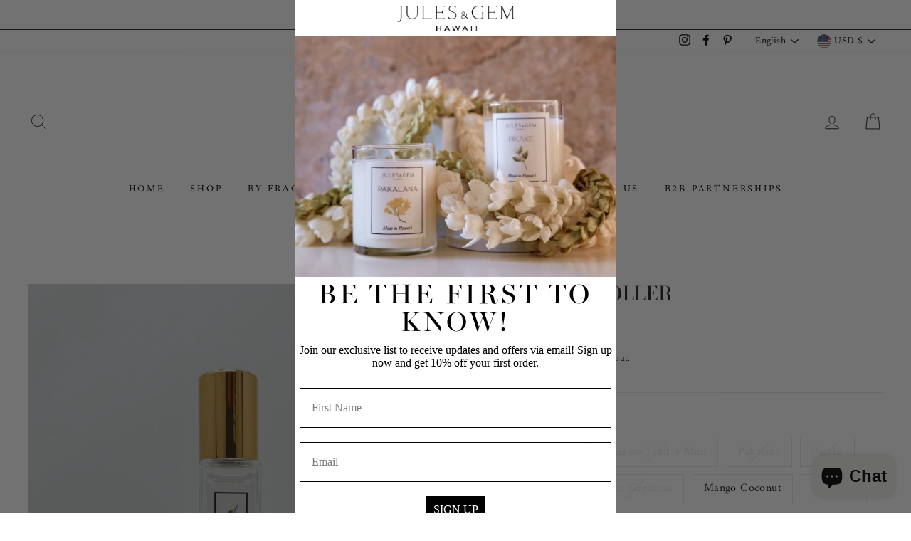

--- FILE ---
content_type: text/html; charset=utf-8
request_url: https://www.julesandgemhawaii.com/collections/puakenikeni/products/perfume-roller
body_size: 66428
content:















<!doctype html>
<html class="no-js" lang="en">
<head>
  <meta charset="utf-8">
  <meta http-equiv="X-UA-Compatible" content="IE=edge,chrome=1">
  <meta name="viewport" content="width=device-width,initial-scale=1">
  <meta name="theme-color" content="#000000">
  <link rel="canonical" href="https://www.julesandgemhawaii.com/products/perfume-roller"><link rel="shortcut icon" href="//www.julesandgemhawaii.com/cdn/shop/files/Logo2022b400x200_32x32.png?v=1754265610" type="image/png" /><title>Perfume Roller
&ndash; Jules &amp; Gem Hawaii
</title>
<meta name="description" content="Are you obsessed with our fragrances so much that you want to wear it on you? We&#39;re bringing you your favorite Jules + Gem Hawaii fragrances in our roller balls, which will give you a sweet scent that will last all day! Available in our 10 ml bottle with silver roller ball. Contains: Organic Ethyl Alcohol, Witch Hazel,"><meta property="og:site_name" content="Jules &amp; Gem Hawaii">
  <meta property="og:url" content="https://www.julesandgemhawaii.com/products/perfume-roller">
  <meta property="og:title" content="Perfume Roller">
  <meta property="og:type" content="product">
  <meta property="og:description" content="Are you obsessed with our fragrances so much that you want to wear it on you? We&#39;re bringing you your favorite Jules + Gem Hawaii fragrances in our roller balls, which will give you a sweet scent that will last all day! Available in our 10 ml bottle with silver roller ball. Contains: Organic Ethyl Alcohol, Witch Hazel,"><meta property="og:image" content="http://www.julesandgemhawaii.com/cdn/shop/files/9E75A0F7-EFA6-4920-BB9E-D94E08DD679D-3095-0000036687C5F19B_1200x1200.jpg?v=1744691455"><meta property="og:image" content="http://www.julesandgemhawaii.com/cdn/shop/products/IMG_0669_1200x1200.jpg?v=1744691455"><meta property="og:image" content="http://www.julesandgemhawaii.com/cdn/shop/products/IMG_0666_1200x1200.jpg?v=1744691455">
  <meta property="og:image:secure_url" content="https://www.julesandgemhawaii.com/cdn/shop/files/9E75A0F7-EFA6-4920-BB9E-D94E08DD679D-3095-0000036687C5F19B_1200x1200.jpg?v=1744691455"><meta property="og:image:secure_url" content="https://www.julesandgemhawaii.com/cdn/shop/products/IMG_0669_1200x1200.jpg?v=1744691455"><meta property="og:image:secure_url" content="https://www.julesandgemhawaii.com/cdn/shop/products/IMG_0666_1200x1200.jpg?v=1744691455">
  <meta name="twitter:site" content="@">
  <meta name="twitter:card" content="summary_large_image">
  <meta name="twitter:title" content="Perfume Roller">
  <meta name="twitter:description" content="Are you obsessed with our fragrances so much that you want to wear it on you? We&#39;re bringing you your favorite Jules + Gem Hawaii fragrances in our roller balls, which will give you a sweet scent that will last all day! Available in our 10 ml bottle with silver roller ball. Contains: Organic Ethyl Alcohol, Witch Hazel,">
<style data-shopify>
  @font-face {
  font-family: "Bodoni Moda";
  font-weight: 500;
  font-style: normal;
  src: url("//www.julesandgemhawaii.com/cdn/fonts/bodoni_moda/bodonimoda_n5.36d0da1db617c453fb46e8089790ab6dc72c2356.woff2") format("woff2"),
       url("//www.julesandgemhawaii.com/cdn/fonts/bodoni_moda/bodonimoda_n5.40f612bab009769f87511096f185d9228ad3baa3.woff") format("woff");
}

  @font-face {
  font-family: Amiri;
  font-weight: 400;
  font-style: normal;
  src: url("//www.julesandgemhawaii.com/cdn/fonts/amiri/amiri_n4.fee8c3379b68ea3b9c7241a63b8a252071faad52.woff2") format("woff2"),
       url("//www.julesandgemhawaii.com/cdn/fonts/amiri/amiri_n4.94cde4e18ec8ae53bf8f7240b84e1f76ce23772d.woff") format("woff");
}


  
  @font-face {
  font-family: Amiri;
  font-weight: 400;
  font-style: italic;
  src: url("//www.julesandgemhawaii.com/cdn/fonts/amiri/amiri_i4.95beacf234505f7529ea2b9b84305503763d41e2.woff2") format("woff2"),
       url("//www.julesandgemhawaii.com/cdn/fonts/amiri/amiri_i4.8d0b215ae13ef2acc52deb9eff6cd2c66724cd2c.woff") format("woff");
}

  
</style>
<link href="//www.julesandgemhawaii.com/cdn/shop/t/9/assets/theme.css?v=87660283755570445441750582535" rel="stylesheet" type="text/css" media="all" />
<style data-shopify>
  :root {
    --typeHeaderPrimary: "Bodoni Moda";
    --typeHeaderFallback: serif;
    --typeHeaderSize: 32px;
    --typeHeaderWeight: 500;
    --typeHeaderLineHeight: 1;
    --typeHeaderSpacing: 0.025em;

    --typeBasePrimary:Amiri;
    --typeBaseFallback:serif;
    --typeBaseSize: 16px;
    --typeBaseWeight: 400;
    --typeBaseSpacing: 0.025em;
    --typeBaseLineHeight: 1.6;

    --typeCollectionTitle: 18px;

    --iconWeight: 2px;
    --iconLinecaps: miter;

    
      --buttonRadius: 0px;
    

    --colorGridOverlayOpacity: 0.1;
  }
}
</style>
<script>
    document.documentElement.className = document.documentElement.className.replace('no-js', 'js');

    window.theme = window.theme || {};
    theme.routes = {
      cart: "/cart",
      cartAdd: "/cart/add",
      cartChange: "/cart/change"
    };
    theme.strings = {
      soldOut: "Sold Out",
      unavailable: "Unavailable",
      stockLabel: "Only [count] items in stock!",
      willNotShipUntil: "Will not ship until [date]",
      willBeInStockAfter: "Will be in stock after [date]",
      waitingForStock: "Inventory on the way",
      savePrice: "Save [saved_amount]",
      cartEmpty: "Your cart is currently empty.",
      cartTermsConfirmation: "You must agree with the terms and conditions of sales to check out"
    };
    theme.settings = {
      dynamicVariantsEnable: true,
      dynamicVariantType: "button",
      cartType: "drawer",
      moneyFormat: "${{amount}}",
      saveType: "dollar",
      recentlyViewedEnabled: false,
      predictiveSearch: true,
      predictiveSearchType: "product,article,page",
      inventoryThreshold: 0,
      quickView: true,
      themeName: 'Impulse',
      themeVersion: "3.2.0"
    };
  </script>

  
  <script>window.performance && window.performance.mark && window.performance.mark('shopify.content_for_header.start');</script><meta name="google-site-verification" content="A0GrVyiYiXB5dBnsiHDK6Tn6l_92Vne9VTRLo5_MQo4">
<meta name="google-site-verification" content="6IdIBoJHbvYT7ByLX5WPmjQj7PZaBce_6cgRCEvQajw">
<meta id="shopify-digital-wallet" name="shopify-digital-wallet" content="/2477752386/digital_wallets/dialog">
<meta name="shopify-checkout-api-token" content="4b6cade9677e900c04c475beaf7792c5">
<meta id="in-context-paypal-metadata" data-shop-id="2477752386" data-venmo-supported="true" data-environment="production" data-locale="en_US" data-paypal-v4="true" data-currency="USD">
<link rel="alternate" hreflang="x-default" href="https://www.julesandgemhawaii.com/products/perfume-roller">
<link rel="alternate" hreflang="en" href="https://www.julesandgemhawaii.com/products/perfume-roller">
<link rel="alternate" hreflang="ja" href="https://www.julesandgemhawaii.com/ja/products/perfume-roller">
<link rel="alternate" type="application/json+oembed" href="https://www.julesandgemhawaii.com/products/perfume-roller.oembed">
<script async="async" src="/checkouts/internal/preloads.js?locale=en-US"></script>
<link rel="preconnect" href="https://shop.app" crossorigin="anonymous">
<script async="async" src="https://shop.app/checkouts/internal/preloads.js?locale=en-US&shop_id=2477752386" crossorigin="anonymous"></script>
<script id="apple-pay-shop-capabilities" type="application/json">{"shopId":2477752386,"countryCode":"US","currencyCode":"USD","merchantCapabilities":["supports3DS"],"merchantId":"gid:\/\/shopify\/Shop\/2477752386","merchantName":"Jules \u0026 Gem Hawaii","requiredBillingContactFields":["postalAddress","email","phone"],"requiredShippingContactFields":["postalAddress","email","phone"],"shippingType":"shipping","supportedNetworks":["visa","masterCard","amex","discover","elo","jcb"],"total":{"type":"pending","label":"Jules \u0026 Gem Hawaii","amount":"1.00"},"shopifyPaymentsEnabled":true,"supportsSubscriptions":true}</script>
<script id="shopify-features" type="application/json">{"accessToken":"4b6cade9677e900c04c475beaf7792c5","betas":["rich-media-storefront-analytics"],"domain":"www.julesandgemhawaii.com","predictiveSearch":true,"shopId":2477752386,"locale":"en"}</script>
<script>var Shopify = Shopify || {};
Shopify.shop = "jules-gem-hawaii.myshopify.com";
Shopify.locale = "en";
Shopify.currency = {"active":"USD","rate":"1.0"};
Shopify.country = "US";
Shopify.theme = {"name":"Impulse","id":83220529218,"schema_name":"Impulse","schema_version":"3.2.0","theme_store_id":857,"role":"main"};
Shopify.theme.handle = "null";
Shopify.theme.style = {"id":null,"handle":null};
Shopify.cdnHost = "www.julesandgemhawaii.com/cdn";
Shopify.routes = Shopify.routes || {};
Shopify.routes.root = "/";</script>
<script type="module">!function(o){(o.Shopify=o.Shopify||{}).modules=!0}(window);</script>
<script>!function(o){function n(){var o=[];function n(){o.push(Array.prototype.slice.apply(arguments))}return n.q=o,n}var t=o.Shopify=o.Shopify||{};t.loadFeatures=n(),t.autoloadFeatures=n()}(window);</script>
<script>
  window.ShopifyPay = window.ShopifyPay || {};
  window.ShopifyPay.apiHost = "shop.app\/pay";
  window.ShopifyPay.redirectState = null;
</script>
<script id="shop-js-analytics" type="application/json">{"pageType":"product"}</script>
<script defer="defer" async type="module" src="//www.julesandgemhawaii.com/cdn/shopifycloud/shop-js/modules/v2/client.init-shop-cart-sync_BT-GjEfc.en.esm.js"></script>
<script defer="defer" async type="module" src="//www.julesandgemhawaii.com/cdn/shopifycloud/shop-js/modules/v2/chunk.common_D58fp_Oc.esm.js"></script>
<script defer="defer" async type="module" src="//www.julesandgemhawaii.com/cdn/shopifycloud/shop-js/modules/v2/chunk.modal_xMitdFEc.esm.js"></script>
<script type="module">
  await import("//www.julesandgemhawaii.com/cdn/shopifycloud/shop-js/modules/v2/client.init-shop-cart-sync_BT-GjEfc.en.esm.js");
await import("//www.julesandgemhawaii.com/cdn/shopifycloud/shop-js/modules/v2/chunk.common_D58fp_Oc.esm.js");
await import("//www.julesandgemhawaii.com/cdn/shopifycloud/shop-js/modules/v2/chunk.modal_xMitdFEc.esm.js");

  window.Shopify.SignInWithShop?.initShopCartSync?.({"fedCMEnabled":true,"windoidEnabled":true});

</script>
<script>
  window.Shopify = window.Shopify || {};
  if (!window.Shopify.featureAssets) window.Shopify.featureAssets = {};
  window.Shopify.featureAssets['shop-js'] = {"shop-cart-sync":["modules/v2/client.shop-cart-sync_DZOKe7Ll.en.esm.js","modules/v2/chunk.common_D58fp_Oc.esm.js","modules/v2/chunk.modal_xMitdFEc.esm.js"],"init-fed-cm":["modules/v2/client.init-fed-cm_B6oLuCjv.en.esm.js","modules/v2/chunk.common_D58fp_Oc.esm.js","modules/v2/chunk.modal_xMitdFEc.esm.js"],"shop-cash-offers":["modules/v2/client.shop-cash-offers_D2sdYoxE.en.esm.js","modules/v2/chunk.common_D58fp_Oc.esm.js","modules/v2/chunk.modal_xMitdFEc.esm.js"],"shop-login-button":["modules/v2/client.shop-login-button_QeVjl5Y3.en.esm.js","modules/v2/chunk.common_D58fp_Oc.esm.js","modules/v2/chunk.modal_xMitdFEc.esm.js"],"pay-button":["modules/v2/client.pay-button_DXTOsIq6.en.esm.js","modules/v2/chunk.common_D58fp_Oc.esm.js","modules/v2/chunk.modal_xMitdFEc.esm.js"],"shop-button":["modules/v2/client.shop-button_DQZHx9pm.en.esm.js","modules/v2/chunk.common_D58fp_Oc.esm.js","modules/v2/chunk.modal_xMitdFEc.esm.js"],"avatar":["modules/v2/client.avatar_BTnouDA3.en.esm.js"],"init-windoid":["modules/v2/client.init-windoid_CR1B-cfM.en.esm.js","modules/v2/chunk.common_D58fp_Oc.esm.js","modules/v2/chunk.modal_xMitdFEc.esm.js"],"init-shop-for-new-customer-accounts":["modules/v2/client.init-shop-for-new-customer-accounts_C_vY_xzh.en.esm.js","modules/v2/client.shop-login-button_QeVjl5Y3.en.esm.js","modules/v2/chunk.common_D58fp_Oc.esm.js","modules/v2/chunk.modal_xMitdFEc.esm.js"],"init-shop-email-lookup-coordinator":["modules/v2/client.init-shop-email-lookup-coordinator_BI7n9ZSv.en.esm.js","modules/v2/chunk.common_D58fp_Oc.esm.js","modules/v2/chunk.modal_xMitdFEc.esm.js"],"init-shop-cart-sync":["modules/v2/client.init-shop-cart-sync_BT-GjEfc.en.esm.js","modules/v2/chunk.common_D58fp_Oc.esm.js","modules/v2/chunk.modal_xMitdFEc.esm.js"],"shop-toast-manager":["modules/v2/client.shop-toast-manager_DiYdP3xc.en.esm.js","modules/v2/chunk.common_D58fp_Oc.esm.js","modules/v2/chunk.modal_xMitdFEc.esm.js"],"init-customer-accounts":["modules/v2/client.init-customer-accounts_D9ZNqS-Q.en.esm.js","modules/v2/client.shop-login-button_QeVjl5Y3.en.esm.js","modules/v2/chunk.common_D58fp_Oc.esm.js","modules/v2/chunk.modal_xMitdFEc.esm.js"],"init-customer-accounts-sign-up":["modules/v2/client.init-customer-accounts-sign-up_iGw4briv.en.esm.js","modules/v2/client.shop-login-button_QeVjl5Y3.en.esm.js","modules/v2/chunk.common_D58fp_Oc.esm.js","modules/v2/chunk.modal_xMitdFEc.esm.js"],"shop-follow-button":["modules/v2/client.shop-follow-button_CqMgW2wH.en.esm.js","modules/v2/chunk.common_D58fp_Oc.esm.js","modules/v2/chunk.modal_xMitdFEc.esm.js"],"checkout-modal":["modules/v2/client.checkout-modal_xHeaAweL.en.esm.js","modules/v2/chunk.common_D58fp_Oc.esm.js","modules/v2/chunk.modal_xMitdFEc.esm.js"],"shop-login":["modules/v2/client.shop-login_D91U-Q7h.en.esm.js","modules/v2/chunk.common_D58fp_Oc.esm.js","modules/v2/chunk.modal_xMitdFEc.esm.js"],"lead-capture":["modules/v2/client.lead-capture_BJmE1dJe.en.esm.js","modules/v2/chunk.common_D58fp_Oc.esm.js","modules/v2/chunk.modal_xMitdFEc.esm.js"],"payment-terms":["modules/v2/client.payment-terms_Ci9AEqFq.en.esm.js","modules/v2/chunk.common_D58fp_Oc.esm.js","modules/v2/chunk.modal_xMitdFEc.esm.js"]};
</script>
<script>(function() {
  var isLoaded = false;
  function asyncLoad() {
    if (isLoaded) return;
    isLoaded = true;
    var urls = ["https:\/\/cdn1.stamped.io\/files\/widget.min.js?shop=jules-gem-hawaii.myshopify.com","https:\/\/cdn-loyalty.yotpo.com\/loader\/hSlAY7ZXWqz9Qo4ZMgYjRQ.js?shop=jules-gem-hawaii.myshopify.com","https:\/\/cdn.weglot.com\/weglot_script_tag.js?shop=jules-gem-hawaii.myshopify.com","https:\/\/cdn.rebuyengine.com\/onsite\/js\/rebuy.js?shop=jules-gem-hawaii.myshopify.com","https:\/\/na.shgcdn3.com\/pixel-collector.js?shop=jules-gem-hawaii.myshopify.com"];
    for (var i = 0; i < urls.length; i++) {
      var s = document.createElement('script');
      s.type = 'text/javascript';
      s.async = true;
      s.src = urls[i];
      var x = document.getElementsByTagName('script')[0];
      x.parentNode.insertBefore(s, x);
    }
  };
  if(window.attachEvent) {
    window.attachEvent('onload', asyncLoad);
  } else {
    window.addEventListener('load', asyncLoad, false);
  }
})();</script>
<script id="__st">var __st={"a":2477752386,"offset":-36000,"reqid":"4c568193-2b6c-4cdf-8741-6de6273f4dc6-1769050336","pageurl":"www.julesandgemhawaii.com\/collections\/puakenikeni\/products\/perfume-roller","u":"851c8f591ac9","p":"product","rtyp":"product","rid":6758426705986};</script>
<script>window.ShopifyPaypalV4VisibilityTracking = true;</script>
<script id="captcha-bootstrap">!function(){'use strict';const t='contact',e='account',n='new_comment',o=[[t,t],['blogs',n],['comments',n],[t,'customer']],c=[[e,'customer_login'],[e,'guest_login'],[e,'recover_customer_password'],[e,'create_customer']],r=t=>t.map((([t,e])=>`form[action*='/${t}']:not([data-nocaptcha='true']) input[name='form_type'][value='${e}']`)).join(','),a=t=>()=>t?[...document.querySelectorAll(t)].map((t=>t.form)):[];function s(){const t=[...o],e=r(t);return a(e)}const i='password',u='form_key',d=['recaptcha-v3-token','g-recaptcha-response','h-captcha-response',i],f=()=>{try{return window.sessionStorage}catch{return}},m='__shopify_v',_=t=>t.elements[u];function p(t,e,n=!1){try{const o=window.sessionStorage,c=JSON.parse(o.getItem(e)),{data:r}=function(t){const{data:e,action:n}=t;return t[m]||n?{data:e,action:n}:{data:t,action:n}}(c);for(const[e,n]of Object.entries(r))t.elements[e]&&(t.elements[e].value=n);n&&o.removeItem(e)}catch(o){console.error('form repopulation failed',{error:o})}}const l='form_type',E='cptcha';function T(t){t.dataset[E]=!0}const w=window,h=w.document,L='Shopify',v='ce_forms',y='captcha';let A=!1;((t,e)=>{const n=(g='f06e6c50-85a8-45c8-87d0-21a2b65856fe',I='https://cdn.shopify.com/shopifycloud/storefront-forms-hcaptcha/ce_storefront_forms_captcha_hcaptcha.v1.5.2.iife.js',D={infoText:'Protected by hCaptcha',privacyText:'Privacy',termsText:'Terms'},(t,e,n)=>{const o=w[L][v],c=o.bindForm;if(c)return c(t,g,e,D).then(n);var r;o.q.push([[t,g,e,D],n]),r=I,A||(h.body.append(Object.assign(h.createElement('script'),{id:'captcha-provider',async:!0,src:r})),A=!0)});var g,I,D;w[L]=w[L]||{},w[L][v]=w[L][v]||{},w[L][v].q=[],w[L][y]=w[L][y]||{},w[L][y].protect=function(t,e){n(t,void 0,e),T(t)},Object.freeze(w[L][y]),function(t,e,n,w,h,L){const[v,y,A,g]=function(t,e,n){const i=e?o:[],u=t?c:[],d=[...i,...u],f=r(d),m=r(i),_=r(d.filter((([t,e])=>n.includes(e))));return[a(f),a(m),a(_),s()]}(w,h,L),I=t=>{const e=t.target;return e instanceof HTMLFormElement?e:e&&e.form},D=t=>v().includes(t);t.addEventListener('submit',(t=>{const e=I(t);if(!e)return;const n=D(e)&&!e.dataset.hcaptchaBound&&!e.dataset.recaptchaBound,o=_(e),c=g().includes(e)&&(!o||!o.value);(n||c)&&t.preventDefault(),c&&!n&&(function(t){try{if(!f())return;!function(t){const e=f();if(!e)return;const n=_(t);if(!n)return;const o=n.value;o&&e.removeItem(o)}(t);const e=Array.from(Array(32),(()=>Math.random().toString(36)[2])).join('');!function(t,e){_(t)||t.append(Object.assign(document.createElement('input'),{type:'hidden',name:u})),t.elements[u].value=e}(t,e),function(t,e){const n=f();if(!n)return;const o=[...t.querySelectorAll(`input[type='${i}']`)].map((({name:t})=>t)),c=[...d,...o],r={};for(const[a,s]of new FormData(t).entries())c.includes(a)||(r[a]=s);n.setItem(e,JSON.stringify({[m]:1,action:t.action,data:r}))}(t,e)}catch(e){console.error('failed to persist form',e)}}(e),e.submit())}));const S=(t,e)=>{t&&!t.dataset[E]&&(n(t,e.some((e=>e===t))),T(t))};for(const o of['focusin','change'])t.addEventListener(o,(t=>{const e=I(t);D(e)&&S(e,y())}));const B=e.get('form_key'),M=e.get(l),P=B&&M;t.addEventListener('DOMContentLoaded',(()=>{const t=y();if(P)for(const e of t)e.elements[l].value===M&&p(e,B);[...new Set([...A(),...v().filter((t=>'true'===t.dataset.shopifyCaptcha))])].forEach((e=>S(e,t)))}))}(h,new URLSearchParams(w.location.search),n,t,e,['guest_login'])})(!0,!0)}();</script>
<script integrity="sha256-4kQ18oKyAcykRKYeNunJcIwy7WH5gtpwJnB7kiuLZ1E=" data-source-attribution="shopify.loadfeatures" defer="defer" src="//www.julesandgemhawaii.com/cdn/shopifycloud/storefront/assets/storefront/load_feature-a0a9edcb.js" crossorigin="anonymous"></script>
<script crossorigin="anonymous" defer="defer" src="//www.julesandgemhawaii.com/cdn/shopifycloud/storefront/assets/shopify_pay/storefront-65b4c6d7.js?v=20250812"></script>
<script data-source-attribution="shopify.dynamic_checkout.dynamic.init">var Shopify=Shopify||{};Shopify.PaymentButton=Shopify.PaymentButton||{isStorefrontPortableWallets:!0,init:function(){window.Shopify.PaymentButton.init=function(){};var t=document.createElement("script");t.src="https://www.julesandgemhawaii.com/cdn/shopifycloud/portable-wallets/latest/portable-wallets.en.js",t.type="module",document.head.appendChild(t)}};
</script>
<script data-source-attribution="shopify.dynamic_checkout.buyer_consent">
  function portableWalletsHideBuyerConsent(e){var t=document.getElementById("shopify-buyer-consent"),n=document.getElementById("shopify-subscription-policy-button");t&&n&&(t.classList.add("hidden"),t.setAttribute("aria-hidden","true"),n.removeEventListener("click",e))}function portableWalletsShowBuyerConsent(e){var t=document.getElementById("shopify-buyer-consent"),n=document.getElementById("shopify-subscription-policy-button");t&&n&&(t.classList.remove("hidden"),t.removeAttribute("aria-hidden"),n.addEventListener("click",e))}window.Shopify?.PaymentButton&&(window.Shopify.PaymentButton.hideBuyerConsent=portableWalletsHideBuyerConsent,window.Shopify.PaymentButton.showBuyerConsent=portableWalletsShowBuyerConsent);
</script>
<script data-source-attribution="shopify.dynamic_checkout.cart.bootstrap">document.addEventListener("DOMContentLoaded",(function(){function t(){return document.querySelector("shopify-accelerated-checkout-cart, shopify-accelerated-checkout")}if(t())Shopify.PaymentButton.init();else{new MutationObserver((function(e,n){t()&&(Shopify.PaymentButton.init(),n.disconnect())})).observe(document.body,{childList:!0,subtree:!0})}}));
</script>
<script id='scb4127' type='text/javascript' async='' src='https://www.julesandgemhawaii.com/cdn/shopifycloud/privacy-banner/storefront-banner.js'></script><link id="shopify-accelerated-checkout-styles" rel="stylesheet" media="screen" href="https://www.julesandgemhawaii.com/cdn/shopifycloud/portable-wallets/latest/accelerated-checkout-backwards-compat.css" crossorigin="anonymous">
<style id="shopify-accelerated-checkout-cart">
        #shopify-buyer-consent {
  margin-top: 1em;
  display: inline-block;
  width: 100%;
}

#shopify-buyer-consent.hidden {
  display: none;
}

#shopify-subscription-policy-button {
  background: none;
  border: none;
  padding: 0;
  text-decoration: underline;
  font-size: inherit;
  cursor: pointer;
}

#shopify-subscription-policy-button::before {
  box-shadow: none;
}

      </style>

<script>window.performance && window.performance.mark && window.performance.mark('shopify.content_for_header.end');</script>
  





  <script type="text/javascript">
    
      window.__shgMoneyFormat = window.__shgMoneyFormat || {"AED":{"currency":"AED","currency_symbol":"د.إ","currency_symbol_location":"left","decimal_places":2,"decimal_separator":".","thousands_separator":","},"AFN":{"currency":"AFN","currency_symbol":"؋","currency_symbol_location":"left","decimal_places":2,"decimal_separator":".","thousands_separator":","},"ALL":{"currency":"ALL","currency_symbol":"L","currency_symbol_location":"left","decimal_places":2,"decimal_separator":".","thousands_separator":","},"AMD":{"currency":"AMD","currency_symbol":"դր.","currency_symbol_location":"left","decimal_places":2,"decimal_separator":".","thousands_separator":","},"ANG":{"currency":"ANG","currency_symbol":"ƒ","currency_symbol_location":"left","decimal_places":2,"decimal_separator":".","thousands_separator":","},"AUD":{"currency":"AUD","currency_symbol":"$","currency_symbol_location":"left","decimal_places":2,"decimal_separator":".","thousands_separator":","},"AWG":{"currency":"AWG","currency_symbol":"ƒ","currency_symbol_location":"left","decimal_places":2,"decimal_separator":".","thousands_separator":","},"AZN":{"currency":"AZN","currency_symbol":"₼","currency_symbol_location":"left","decimal_places":2,"decimal_separator":".","thousands_separator":","},"BAM":{"currency":"BAM","currency_symbol":"КМ","currency_symbol_location":"left","decimal_places":2,"decimal_separator":".","thousands_separator":","},"BBD":{"currency":"BBD","currency_symbol":"$","currency_symbol_location":"left","decimal_places":2,"decimal_separator":".","thousands_separator":","},"BDT":{"currency":"BDT","currency_symbol":"৳","currency_symbol_location":"left","decimal_places":2,"decimal_separator":".","thousands_separator":","},"BIF":{"currency":"BIF","currency_symbol":"Fr","currency_symbol_location":"left","decimal_places":2,"decimal_separator":".","thousands_separator":","},"BND":{"currency":"BND","currency_symbol":"$","currency_symbol_location":"left","decimal_places":2,"decimal_separator":".","thousands_separator":","},"BOB":{"currency":"BOB","currency_symbol":"Bs.","currency_symbol_location":"left","decimal_places":2,"decimal_separator":".","thousands_separator":","},"BSD":{"currency":"BSD","currency_symbol":"$","currency_symbol_location":"left","decimal_places":2,"decimal_separator":".","thousands_separator":","},"BWP":{"currency":"BWP","currency_symbol":"P","currency_symbol_location":"left","decimal_places":2,"decimal_separator":".","thousands_separator":","},"BZD":{"currency":"BZD","currency_symbol":"$","currency_symbol_location":"left","decimal_places":2,"decimal_separator":".","thousands_separator":","},"CAD":{"currency":"CAD","currency_symbol":"$","currency_symbol_location":"left","decimal_places":2,"decimal_separator":".","thousands_separator":","},"CDF":{"currency":"CDF","currency_symbol":"Fr","currency_symbol_location":"left","decimal_places":2,"decimal_separator":".","thousands_separator":","},"CHF":{"currency":"CHF","currency_symbol":"CHF","currency_symbol_location":"left","decimal_places":2,"decimal_separator":".","thousands_separator":","},"CNY":{"currency":"CNY","currency_symbol":"¥","currency_symbol_location":"left","decimal_places":2,"decimal_separator":".","thousands_separator":","},"CRC":{"currency":"CRC","currency_symbol":"₡","currency_symbol_location":"left","decimal_places":2,"decimal_separator":".","thousands_separator":","},"CVE":{"currency":"CVE","currency_symbol":"$","currency_symbol_location":"left","decimal_places":2,"decimal_separator":".","thousands_separator":","},"CZK":{"currency":"CZK","currency_symbol":"Kč","currency_symbol_location":"left","decimal_places":2,"decimal_separator":".","thousands_separator":","},"DJF":{"currency":"DJF","currency_symbol":"Fdj","currency_symbol_location":"left","decimal_places":2,"decimal_separator":".","thousands_separator":","},"DKK":{"currency":"DKK","currency_symbol":"kr.","currency_symbol_location":"left","decimal_places":2,"decimal_separator":".","thousands_separator":","},"DOP":{"currency":"DOP","currency_symbol":"$","currency_symbol_location":"left","decimal_places":2,"decimal_separator":".","thousands_separator":","},"DZD":{"currency":"DZD","currency_symbol":"د.ج","currency_symbol_location":"left","decimal_places":2,"decimal_separator":".","thousands_separator":","},"EGP":{"currency":"EGP","currency_symbol":"ج.م","currency_symbol_location":"left","decimal_places":2,"decimal_separator":".","thousands_separator":","},"ETB":{"currency":"ETB","currency_symbol":"Br","currency_symbol_location":"left","decimal_places":2,"decimal_separator":".","thousands_separator":","},"EUR":{"currency":"EUR","currency_symbol":"€","currency_symbol_location":"left","decimal_places":2,"decimal_separator":".","thousands_separator":","},"FJD":{"currency":"FJD","currency_symbol":"$","currency_symbol_location":"left","decimal_places":2,"decimal_separator":".","thousands_separator":","},"FKP":{"currency":"FKP","currency_symbol":"£","currency_symbol_location":"left","decimal_places":2,"decimal_separator":".","thousands_separator":","},"GBP":{"currency":"GBP","currency_symbol":"£","currency_symbol_location":"left","decimal_places":2,"decimal_separator":".","thousands_separator":","},"GMD":{"currency":"GMD","currency_symbol":"D","currency_symbol_location":"left","decimal_places":2,"decimal_separator":".","thousands_separator":","},"GNF":{"currency":"GNF","currency_symbol":"Fr","currency_symbol_location":"left","decimal_places":2,"decimal_separator":".","thousands_separator":","},"GTQ":{"currency":"GTQ","currency_symbol":"Q","currency_symbol_location":"left","decimal_places":2,"decimal_separator":".","thousands_separator":","},"GYD":{"currency":"GYD","currency_symbol":"$","currency_symbol_location":"left","decimal_places":2,"decimal_separator":".","thousands_separator":","},"HKD":{"currency":"HKD","currency_symbol":"$","currency_symbol_location":"left","decimal_places":2,"decimal_separator":".","thousands_separator":","},"HNL":{"currency":"HNL","currency_symbol":"L","currency_symbol_location":"left","decimal_places":2,"decimal_separator":".","thousands_separator":","},"HUF":{"currency":"HUF","currency_symbol":"Ft","currency_symbol_location":"left","decimal_places":2,"decimal_separator":".","thousands_separator":","},"IDR":{"currency":"IDR","currency_symbol":"Rp","currency_symbol_location":"left","decimal_places":2,"decimal_separator":".","thousands_separator":","},"ILS":{"currency":"ILS","currency_symbol":"₪","currency_symbol_location":"left","decimal_places":2,"decimal_separator":".","thousands_separator":","},"INR":{"currency":"INR","currency_symbol":"₹","currency_symbol_location":"left","decimal_places":2,"decimal_separator":".","thousands_separator":","},"ISK":{"currency":"ISK","currency_symbol":"kr.","currency_symbol_location":"left","decimal_places":2,"decimal_separator":".","thousands_separator":","},"JMD":{"currency":"JMD","currency_symbol":"$","currency_symbol_location":"left","decimal_places":2,"decimal_separator":".","thousands_separator":","},"JPY":{"currency":"JPY","currency_symbol":"¥","currency_symbol_location":"left","decimal_places":2,"decimal_separator":".","thousands_separator":","},"KES":{"currency":"KES","currency_symbol":"KSh","currency_symbol_location":"left","decimal_places":2,"decimal_separator":".","thousands_separator":","},"KGS":{"currency":"KGS","currency_symbol":"som","currency_symbol_location":"left","decimal_places":2,"decimal_separator":".","thousands_separator":","},"KHR":{"currency":"KHR","currency_symbol":"៛","currency_symbol_location":"left","decimal_places":2,"decimal_separator":".","thousands_separator":","},"KMF":{"currency":"KMF","currency_symbol":"Fr","currency_symbol_location":"left","decimal_places":2,"decimal_separator":".","thousands_separator":","},"KRW":{"currency":"KRW","currency_symbol":"₩","currency_symbol_location":"left","decimal_places":2,"decimal_separator":".","thousands_separator":","},"KYD":{"currency":"KYD","currency_symbol":"$","currency_symbol_location":"left","decimal_places":2,"decimal_separator":".","thousands_separator":","},"KZT":{"currency":"KZT","currency_symbol":"₸","currency_symbol_location":"left","decimal_places":2,"decimal_separator":".","thousands_separator":","},"LAK":{"currency":"LAK","currency_symbol":"₭","currency_symbol_location":"left","decimal_places":2,"decimal_separator":".","thousands_separator":","},"LBP":{"currency":"LBP","currency_symbol":"ل.ل","currency_symbol_location":"left","decimal_places":2,"decimal_separator":".","thousands_separator":","},"LKR":{"currency":"LKR","currency_symbol":"₨","currency_symbol_location":"left","decimal_places":2,"decimal_separator":".","thousands_separator":","},"MAD":{"currency":"MAD","currency_symbol":"د.م.","currency_symbol_location":"left","decimal_places":2,"decimal_separator":".","thousands_separator":","},"MDL":{"currency":"MDL","currency_symbol":"L","currency_symbol_location":"left","decimal_places":2,"decimal_separator":".","thousands_separator":","},"MKD":{"currency":"MKD","currency_symbol":"ден","currency_symbol_location":"left","decimal_places":2,"decimal_separator":".","thousands_separator":","},"MMK":{"currency":"MMK","currency_symbol":"K","currency_symbol_location":"left","decimal_places":2,"decimal_separator":".","thousands_separator":","},"MNT":{"currency":"MNT","currency_symbol":"₮","currency_symbol_location":"left","decimal_places":2,"decimal_separator":".","thousands_separator":","},"MOP":{"currency":"MOP","currency_symbol":"P","currency_symbol_location":"left","decimal_places":2,"decimal_separator":".","thousands_separator":","},"MUR":{"currency":"MUR","currency_symbol":"₨","currency_symbol_location":"left","decimal_places":2,"decimal_separator":".","thousands_separator":","},"MVR":{"currency":"MVR","currency_symbol":"MVR","currency_symbol_location":"left","decimal_places":2,"decimal_separator":".","thousands_separator":","},"MWK":{"currency":"MWK","currency_symbol":"MK","currency_symbol_location":"left","decimal_places":2,"decimal_separator":".","thousands_separator":","},"MYR":{"currency":"MYR","currency_symbol":"RM","currency_symbol_location":"left","decimal_places":2,"decimal_separator":".","thousands_separator":","},"NGN":{"currency":"NGN","currency_symbol":"₦","currency_symbol_location":"left","decimal_places":2,"decimal_separator":".","thousands_separator":","},"NIO":{"currency":"NIO","currency_symbol":"C$","currency_symbol_location":"left","decimal_places":2,"decimal_separator":".","thousands_separator":","},"NPR":{"currency":"NPR","currency_symbol":"Rs.","currency_symbol_location":"left","decimal_places":2,"decimal_separator":".","thousands_separator":","},"NZD":{"currency":"NZD","currency_symbol":"$","currency_symbol_location":"left","decimal_places":2,"decimal_separator":".","thousands_separator":","},"PEN":{"currency":"PEN","currency_symbol":"S/","currency_symbol_location":"left","decimal_places":2,"decimal_separator":".","thousands_separator":","},"PGK":{"currency":"PGK","currency_symbol":"K","currency_symbol_location":"left","decimal_places":2,"decimal_separator":".","thousands_separator":","},"PHP":{"currency":"PHP","currency_symbol":"₱","currency_symbol_location":"left","decimal_places":2,"decimal_separator":".","thousands_separator":","},"PKR":{"currency":"PKR","currency_symbol":"₨","currency_symbol_location":"left","decimal_places":2,"decimal_separator":".","thousands_separator":","},"PLN":{"currency":"PLN","currency_symbol":"zł","currency_symbol_location":"left","decimal_places":2,"decimal_separator":".","thousands_separator":","},"PYG":{"currency":"PYG","currency_symbol":"₲","currency_symbol_location":"left","decimal_places":2,"decimal_separator":".","thousands_separator":","},"QAR":{"currency":"QAR","currency_symbol":"ر.ق","currency_symbol_location":"left","decimal_places":2,"decimal_separator":".","thousands_separator":","},"RON":{"currency":"RON","currency_symbol":"Lei","currency_symbol_location":"left","decimal_places":2,"decimal_separator":".","thousands_separator":","},"RSD":{"currency":"RSD","currency_symbol":"РСД","currency_symbol_location":"left","decimal_places":2,"decimal_separator":".","thousands_separator":","},"RWF":{"currency":"RWF","currency_symbol":"FRw","currency_symbol_location":"left","decimal_places":2,"decimal_separator":".","thousands_separator":","},"SAR":{"currency":"SAR","currency_symbol":"ر.س","currency_symbol_location":"left","decimal_places":2,"decimal_separator":".","thousands_separator":","},"SBD":{"currency":"SBD","currency_symbol":"$","currency_symbol_location":"left","decimal_places":2,"decimal_separator":".","thousands_separator":","},"SEK":{"currency":"SEK","currency_symbol":"kr","currency_symbol_location":"left","decimal_places":2,"decimal_separator":".","thousands_separator":","},"SGD":{"currency":"SGD","currency_symbol":"$","currency_symbol_location":"left","decimal_places":2,"decimal_separator":".","thousands_separator":","},"SHP":{"currency":"SHP","currency_symbol":"£","currency_symbol_location":"left","decimal_places":2,"decimal_separator":".","thousands_separator":","},"SLL":{"currency":"SLL","currency_symbol":"Le","currency_symbol_location":"left","decimal_places":2,"decimal_separator":".","thousands_separator":","},"STD":{"currency":"STD","currency_symbol":"Db","currency_symbol_location":"left","decimal_places":2,"decimal_separator":".","thousands_separator":","},"THB":{"currency":"THB","currency_symbol":"฿","currency_symbol_location":"left","decimal_places":2,"decimal_separator":".","thousands_separator":","},"TJS":{"currency":"TJS","currency_symbol":"ЅМ","currency_symbol_location":"left","decimal_places":2,"decimal_separator":".","thousands_separator":","},"TOP":{"currency":"TOP","currency_symbol":"T$","currency_symbol_location":"left","decimal_places":2,"decimal_separator":".","thousands_separator":","},"TTD":{"currency":"TTD","currency_symbol":"$","currency_symbol_location":"left","decimal_places":2,"decimal_separator":".","thousands_separator":","},"TWD":{"currency":"TWD","currency_symbol":"$","currency_symbol_location":"left","decimal_places":2,"decimal_separator":".","thousands_separator":","},"TZS":{"currency":"TZS","currency_symbol":"Sh","currency_symbol_location":"left","decimal_places":2,"decimal_separator":".","thousands_separator":","},"UAH":{"currency":"UAH","currency_symbol":"₴","currency_symbol_location":"left","decimal_places":2,"decimal_separator":".","thousands_separator":","},"UGX":{"currency":"UGX","currency_symbol":"USh","currency_symbol_location":"left","decimal_places":2,"decimal_separator":".","thousands_separator":","},"USD":{"currency":"USD","currency_symbol":"$","currency_symbol_location":"left","decimal_places":2,"decimal_separator":".","thousands_separator":","},"UYU":{"currency":"UYU","currency_symbol":"$U","currency_symbol_location":"left","decimal_places":2,"decimal_separator":".","thousands_separator":","},"UZS":{"currency":"UZS","currency_symbol":"so'm","currency_symbol_location":"left","decimal_places":2,"decimal_separator":".","thousands_separator":","},"VND":{"currency":"VND","currency_symbol":"₫","currency_symbol_location":"left","decimal_places":2,"decimal_separator":".","thousands_separator":","},"VUV":{"currency":"VUV","currency_symbol":"Vt","currency_symbol_location":"left","decimal_places":2,"decimal_separator":".","thousands_separator":","},"WST":{"currency":"WST","currency_symbol":"T","currency_symbol_location":"left","decimal_places":2,"decimal_separator":".","thousands_separator":","},"XAF":{"currency":"XAF","currency_symbol":"CFA","currency_symbol_location":"left","decimal_places":2,"decimal_separator":".","thousands_separator":","},"XCD":{"currency":"XCD","currency_symbol":"$","currency_symbol_location":"left","decimal_places":2,"decimal_separator":".","thousands_separator":","},"XOF":{"currency":"XOF","currency_symbol":"Fr","currency_symbol_location":"left","decimal_places":2,"decimal_separator":".","thousands_separator":","},"XPF":{"currency":"XPF","currency_symbol":"Fr","currency_symbol_location":"left","decimal_places":2,"decimal_separator":".","thousands_separator":","},"YER":{"currency":"YER","currency_symbol":"﷼","currency_symbol_location":"left","decimal_places":2,"decimal_separator":".","thousands_separator":","}};
    
    window.__shgCurrentCurrencyCode = window.__shgCurrentCurrencyCode || {
      currency: "USD",
      currency_symbol: "$",
      decimal_separator: ".",
      thousands_separator: ",",
      decimal_places: 2,
      currency_symbol_location: "left"
    };
  </script>




  <script src="//www.julesandgemhawaii.com/cdn/shop/t/9/assets/vendor-scripts-v6.js" defer="defer"></script>

  
    <link rel="preload" as="style" href="//www.julesandgemhawaii.com/cdn/shop/t/9/assets/currency-flags.css?v=75482696549506390791594773619" onload="this.onload=null;this.rel='stylesheet'">
    <noscript><link rel="stylesheet" href="//www.julesandgemhawaii.com/cdn/shop/t/9/assets/currency-flags.css?v=75482696549506390791594773619"></noscript>
  

  <script src="//www.julesandgemhawaii.com/cdn/shop/t/9/assets/theme.js?v=12113585053719926031617765589" defer="defer"></script><!-- "snippets/booster-common.liquid" was not rendered, the associated app was uninstalled -->


<script id="sca_fg_cart_ShowGiftAsProductTemplate" type="text/template">
  
  <div class="item not-sca-qv" id="sca-freegift-{{productID}}">
    <a class="close_box" style="display: none;position: absolute;top:5px;right: 10px;font-size: 22px;font-weight: bold;cursor: pointer;text-decoration:none;color: #aaa;">×</a>
    <a href="/products/{{productHandle}}" target="_blank"><img style="margin-left: auto; margin-right: auto; width: 50%;" class="lazyOwl" data-src="{{productImageURL}}"></a>
    <div class="sca-product-shop">
      <div class="review-summary3">
        <div class="yotpo bottomLine" style="text-align:center"
          data-product-id="{{productID}}"
          data-product-models="{{productID}}"
          data-name="{{productTitle}}"
          data-url="/products/{{productHandle}}">
        </div>
      </div>
      <div class="f-fix"><span class="sca-product-title" style="white-space: nowrap;color:#000;{{showfgTitle}}">{{productTitle}}</span>
          <div id="product-variants-{{productID}}">
            <div class="sca-price" id="price-field-{{productID}}">
              <span class="sca-old-price">{{variant_compare_at_price}}</span>
              <span class="sca-special-price">{{variant_price}}</span>
            </div>
            <div id="stay-content-sca-freegift-{{productID}}" class="sca-fg-cart-item">
              <a class="close_box" style="display: none;position: absolute;top:5px;right: 10px;font-size: 22px;font-weight: bold;cursor: pointer;text-decoration:none;color: #aaa;">×</a>
              <select id="product-select-{{productID}}" name="id" style="display: none">
                {{optionVariantData}}
              </select>
            </div>
          </div>
          <button type='button' id="sca-btn-select-{{productID}}" class="sca-button" onclick="onclickSelect_{{productID}}();"><span>{{SelectButton}}</span></button>
          <button type='button' id="sca-btn-{{productID}}" class="sca-button" style="display: none"><span>{{AddToCartButton}}</span></button>
      </div>
    </div>
  </div>
  
</script>
<script id = "sca_fg_cart_ShowGiftAsProductScriptTemplate" type="text/template">
  
  
    var selectCallback_{{productID}}=function(t,a){if(t?(t.available?(SECOMAPP.jQuery("#sca-btn-{{productID}}").removeClass("disabled").removeAttr("disabled").html("<span>{{AddToCartButton}}</span>").fadeTo(200,1),SECOMAPP.jQuery("#sca-btn-{{productID}}").unbind("click"),SECOMAPP.jQuery("#sca-btn-{{productID}}").click(SECOMAPP.jQuery.proxy(function(){SECOMAPP.addGiftToCart(t.id,1)},t))):SECOMAPP.jQuery("#sca-btn-{{productID}}").html("<span>{{UnavailableButton}}</span>").addClass("disabled").attr("disabled","disabled").fadeTo(200,.5),t.compare_at_price>t.price?SECOMAPP.jQuery("#price-field-{{productID}}").html("<span class='sca-old-price'>"+SECOMAPP.formatMoney(t.compare_at_price)+"</span>&nbsp;<s class='sca-special-price'>"+SECOMAPP.formatMoney(t.price)+"</s>"):SECOMAPP.jQuery("#price-field-{{productID}}").html("<span class='sca-special-price'>"+SECOMAPP.formatMoney(t.price)+"</span>")):SECOMAPP.jQuery("#sca-btn-{{productID}}").html("<span>{{UnavailableButton}}</span>").addClass("disabled").attr("disabled","disabled").fadeTo(200,.5),t&&t.featured_image){var e=SECOMAPP.jQuery("#sca-freegift-{{productID}} img"),_=t.featured_image,c=e[0];Shopify.Image.switchImage(_,c,function(t,a,e){SECOMAPP.jQuery(e).parents("a").attr("href",t),SECOMAPP.jQuery(e).attr("src",t)})}},onclickSelect_{{productID}}=function(t){SECOMAPP.jQuery.getJSON("/products/{{productHandle}}.js",{_:(new Date).getTime()},function(t){SECOMAPP.jQuery(".owl-item #sca-freegift-{{productID}} span.sca-product-title").html(t.title);var e=[];SECOMAPP.jQuery.each(t.options,function(t,a){e[t]=a.name}),t.options=e;for(var a={{variantsGiftList}},_={{mainVariantsList}},c=t.variants.length-1;-1<c;c--)a.indexOf(t.variants[c].id)<0&&_.indexOf(t.variants[c].id)<0&&t.variants.splice(c,1);for(var o=_.length-1;-1<o;o--){var i=a[o],r=_[o],n=-1,s=-1;for(c=t.variants.length-1;-1<c;c--)t.variants[c].id==i?n=c:t.variants[c].id==r&&(s=c);-1<n&&-1<s&n!==s?("undefined"!=typeof SECOMAPP&&void 0!==SECOMAPP.fgsettings&&!0===SECOMAPP.fgsettings.sca_sync_gift&&void 0!==SECOMAPP.fgsettings.sca_fg_gift_variant_quantity_format&&"equal_original_inventory"===SECOMAPP.fgsettings.sca_fg_gift_variant_quantity_format&&(t.variants[n].available=t.variants[s].available,t.variants[n].inventory_management=t.variants[s].inventory_management),t.variants[n].option1=t.variants[s].option1,t.variants[n].options[0].name=t.variants[s].options[0].name,t.variants[n].options[1]&&(t.variants[n].options[1].name=t.variants[s].options[1].name,t.variants[n].option2=t.variants[s].option2),t.variants[n].options[2]&&(t.variants[n].options[2].name=t.variants[s].options[2].name,t.variants[n].option3=t.variants[s].option3),t.variants[n].title=t.variants[s].title,t.variants[n].name=t.variants[s].name,t.variants[n].public_title=t.variants[s].public_title,t.variants.splice(s,1)):(t.variants[s].id=i,t.variants[s].compare_at_price||(t.variants[s].compare_at_price=t.variants[s].price),t.variants[s].price=SECOMAPP.fgdata.giftid_price_mapping[i])}SECOMAPP.jQuery("#sca-btn-select-{{productID}}").hide(),SECOMAPP.jQuery("#product-select-{{productID}}").show(),SECOMAPP.jQuery("#sca-btn-{{productID}}").show(),SECOMAPP.jQuery("#stay-content-sca-freegift-{{productID}} .close_box").show(),SECOMAPP.jQuery("#stay-content-sca-freegift-{{productID}} .close_box").click(function(){SECOMAPP.jQuery("#stay-content-sca-freegift-{{productID}}").hide(),SECOMAPP.jQuery("#sca-btn-{{productID}}").hide(),SECOMAPP.jQuery("#sca-btn-select-{{productID}}").show()}),onclickSelect_{{productID}}=function(){SECOMAPP.jQuery("#stay-content-sca-freegift-{{productID}}").show(),SECOMAPP.jQuery("#sca-btn-{{productID}}").show(),SECOMAPP.jQuery("#sca-btn-select-{{productID}}").hide()},1==t.variants.length?(-1!==t.variants[0].title.indexOf("Default")&&SECOMAPP.jQuery("#sca-freegift-{{productID}} .selector-wrapper").hide(),1==t.variants[0].available&&(SECOMAPP.jQuery("#sca-btn-{{productID}}").show(),SECOMAPP.jQuery("#sca-btn-select-{{productID}}").hide(),SECOMAPP.jQuery("#sca-btn-{{productID}}").removeClass("disabled").removeAttr("disabled").html("<span>{{AddToCartButton}}</span>").fadeTo(200,1),SECOMAPP.jQuery("#sca-btn-{{productID}}").unbind("click"),SECOMAPP.jQuery("#sca-btn-{{productID}}").click(SECOMAPP.jQuery.proxy(function(){SECOMAPP.addGiftToCart(t.variants[0].id,1)},t)))):(new Shopify.OptionSelectors("product-select-{{productID}}",{product:t,onVariantSelected:selectCallback_{{productID}},enableHistoryState:!0}),SECOMAPP.jQuery("#stay-content-sca-freegift-{{productID}}").show(),SECOMAPP.jQuery("#stay-content-sca-freegift-{{productID}}").focus())})};1=={{variantsGiftList}}.length&&onclickSelect_{{productID}}();
  
</script>

<script id="sca_fg_cart_ShowGiftAsVariantTemplate" type="text/template">
  
  <div class="item not-sca-qv" id="sca-freegift-{{variantID}}">
    <a href="/products/{{productHandle}}?variant={{originalVariantID}}" target="_blank"><img style="margin-left: auto; margin-right: auto; width: 50%;" class="lazyOwl" data-src="{{variantImageURL}}"></a>
    <div class="sca-product-shop">
      <div class="review-summary3">
        <div class="yotpo bottomLine" style="text-align:center"
          data-product-id="{{productID}}"
          data-product-models="{{productID}}"
          data-name="{{productTitle}}"
          data-url="/products/{{productHandle}}">
        </div>
      </div>
      <div class="f-fix">
        <span class="sca-product-title" style="white-space: nowrap;color:#000;">{{variantTitle}}</span>
        <div class="sca-price">
          <span class="sca-old-price">{{variant_compare_at_price}}</span>
          <span class="sca-special-price">{{variant_price}}</span>
        </div>
        <button type="button" id="sca-btn{{variantID}}" class="sca-button" onclick="SECOMAPP.addGiftToCart({{variantID}},1);">
          <span>{{AddToCartButton}}</span>
        </button>
      </div>
    </div>
  </div>
  
</script>

<script id="sca_fg_prod_GiftList" type="text/template">
  
  <a style="text-decoration: none !important" id ="{{giftShowID}}" class="product-image freegif-product-image freegift-info-{{giftShowID}}"
     title="{{giftTitle}}" href="/products/{{productsHandle}}">
    <img class="not-sca-qv" src="{{giftImgUrl}}" alt="{{giftTitle}}" />
  </a>
  
</script>

<script id="sca_fg_prod_Gift_PopupDetail" type="text/template">
  
  <div class="sca-fg-item fg-info-{{giftShowID}}" style="display:none;z-index:2147483647;">
    <div class="sca-fg-item-options">
      <div class="sca-fg-item-option-title">
        <em>{{freegiftRuleName}}</em>
      </div>
      <div class="sca-fg-item-option-ct">
        <!--        <div class="sca-fg-image-item">
                        <img src="{{giftImgUrl}}" /> -->
        <div class="sca-fg-item-name">
          <a href="#">{{giftTitle}}</a>
        </div>
        <!--        </div> -->
      </div>
    </div>
  </div>
  
</script>

<script id="sca_fg_ajax_GiftListPopup" type="text/template">
  
  <div id="freegift_popup" class="mfp-hide">
    <div id="sca-fg-owl-carousel">
      <div id="freegift_cart_container" class="sca-fg-cart-container" style="display: none;">
        <div id="freegift_message" class="owl-carousel"></div>
      </div>
      <div id="sca-fg-slider-cart" style="display: none;">
        <div class="sca-fg-cart-title">
          <strong>{{popupTitle}}</strong>
        </div>
        <div id="sca_freegift_list" class="owl-carousel"></div>
      </div>
    </div>
  </div>
  
</script>

<script id="sca_fg_checkout_confirm_popup" type="text/template">
    
         <div class='sca-fg-checkout-confirm-popup' style='font-family: "Myriad","Cardo","Big Caslon","Bodoni MT",Georgia,serif; position: relative;background: #FFF;padding: 20px 20px 50px 20px;width: auto;max-width: 500px;margin: 20px auto;'>
             <h1 style='font-family: "Oswald","Cardo","Big Caslon","Bodoni MT",Georgia,serif;'>YOU CAN STILL ADD MORE!</h1>
             <p>You get 1 free item with every product purchased. It looks like you can still add more free item(s) to your cart. What would you like to do?</p>
             <p class='sca-fg-checkout-confirm-buttons' style='float: right;'>
                 <a class='btn popup-modal-dismiss action_button add_to_cart' href='#' style='width: 200px !important;margin-right: 20px;'>ADD MORE</a>
                 <a class='btn checkout__button continue-checkout action_button add_to_cart' href='/checkout' style='width: 200px !important;'>CHECKOUT</a>
             </p>
         </div>
    
</script>



<link href="//www.julesandgemhawaii.com/cdn/shop/t/9/assets/sca.freegift.css?v=95952017956023990191617747285" rel="stylesheet" type="text/css" media="all" />
<script src="//www.julesandgemhawaii.com/cdn/shopifycloud/storefront/assets/themes_support/option_selection-b017cd28.js" type="text/javascript"></script>
<script data-cfasync="false">
    Shopify.money_format = "${{amount}}";
    //enable checking free gifts condition when checkout clicked
    if ((typeof SECOMAPP) === 'undefined') { window.SECOMAPP = {}; };
    SECOMAPP.enableOverrideCheckout = true;
    //    SECOMAPP.preStopAppCallback = function(cart){
    //        if(typeof yotpo!=='undefined' && typeof yotpo.initWidgets==='function'){
    //            yotpo.initWidgets();
    //        }
    //    }
</script>
<script type="text/javascript">(function(){if(typeof SECOMAPP==="undefined"){SECOMAPP={}};if(typeof Shopify==="undefined"){Shopify={}};SECOMAPP.fg_ver=1617765633;SECOMAPP.fg_scriptfile="freegifts_20210226.min.js";SECOMAPP.gifts_list_avai={"39290363412546":true,"39290363445314":true};})();</script>

<script data-cfasync="false" type="text/javascript">
  /* Smart Ecommerce App (SEA Inc)
  * http://www.secomapp.com
  * Do not reuse those source codes if don't have permission of us.
  * */
  
  
  !function(){Array.isArray||(Array.isArray=function(e){return"[object Array]"===Object.prototype.toString.call(e)}),"function"!=typeof Object.create&&(Object.create=function(e){function t(){}return t.prototype=e,new t}),Object.keys||(Object.keys=function(e){var t,o=[];for(t in e)Object.prototype.hasOwnProperty.call(e,t)&&o.push(t);return o}),String.prototype.endsWith||Object.defineProperty(String.prototype,"endsWith",{value:function(e,t){var o=this.toString();(void 0===t||t>o.length)&&(t=o.length),t-=e.length;var r=o.indexOf(e,t);return-1!==r&&r===t},writable:!0,enumerable:!0,configurable:!0}),Array.prototype.indexOf||(Array.prototype.indexOf=function(e,t){var o;if(null==this)throw new TypeError('"this" is null or not defined');var r=Object(this),i=r.length>>>0;if(0===i)return-1;var n=+t||0;if(Math.abs(n)===1/0&&(n=0),n>=i)return-1;for(o=Math.max(n>=0?n:i-Math.abs(n),0);o<i;){if(o in r&&r[o]===e)return o;o++}return-1}),Array.prototype.forEach||(Array.prototype.forEach=function(e,t){var o,r;if(null==this)throw new TypeError(" this is null or not defined");var i=Object(this),n=i.length>>>0;if("function"!=typeof e)throw new TypeError(e+" is not a function");for(arguments.length>1&&(o=t),r=0;r<n;){var a;r in i&&(a=i[r],e.call(o,a,r,i)),r++}}),console=console||{},console.log=console.log||function(){},"undefined"==typeof Shopify&&(Shopify={}),"function"!=typeof Shopify.onError&&(Shopify.onError=function(){}),"undefined"==typeof SECOMAPP&&(SECOMAPP={}),SECOMAPP.removeGiftsVariant=function(e){setTimeout(function(){try{e("select option").not(".sca-fg-cart-item select option").filter(function(){var t=e(this).val(),o=e(this).text();-1!==o.indexOf(" - ")&&(o=o.slice(0,o.indexOf(" - ")));var r=[];return-1!==o.indexOf(" / ")&&(r=o.split(" / "),o=r[r.length-1]),!!(void 0!==SECOMAPP.gifts_list_avai&&void 0!==SECOMAPP.gifts_list_avai[t]||o.endsWith("% off)"))&&(e(this).parent("select").find("option").not(".sca-fg-cart-item select option").filter(function(){var r=e(this).val();return e(this).text().endsWith(o)||r==t}).remove(),e(".dropdown *,ul li,label,div").filter(function(){var r=e(this).html(),i=e(this).data("value");return r&&r.endsWith(o)||i==t}).remove(),!0)})}catch(e){console.log(e)}},500)},SECOMAPP.formatMoney=function(e,t){"string"==typeof e&&(e=e.replace(".",""));var o="",r="undefined"!=typeof Shopify&&void 0!==Shopify.money_format?Shopify.money_format:"{{amount}}",i=/\{\{\s*(\w+)\s*\}\}/,n=t||(void 0!==this.fgsettings&&"string"==typeof this.fgsettings.sca_currency_format&&this.fgsettings.sca_currency_format.indexOf("amount")>-1?this.fgsettings.sca_currency_format:null)||r;if(n.indexOf("amount_no_decimals_no_comma_separator")<0&&n.indexOf("amount_no_comma_separator_up_cents")<0&&n.indexOf("amount_up_cents")<0&&"function"==typeof Shopify.formatMoney)return Shopify.formatMoney(e,n);function a(e,t){return void 0===e?t:e}function s(e,t,o,r,i,n){if(t=a(t,2),o=a(o,","),r=a(r,"."),isNaN(e)||null==e)return 0;var s=(e=(e/100).toFixed(t)).split(".");return s[0].replace(/(\d)(?=(\d\d\d)+(?!\d))/g,"$1"+o)+(s[1]?i&&n?i+s[1]+n:r+s[1]:"")}switch(n.match(i)[1]){case"amount":o=s(e,2);break;case"amount_no_decimals":o=s(e,0);break;case"amount_with_comma_separator":o=s(e,2,",",".");break;case"amount_no_decimals_with_comma_separator":o=s(e,0,",",".");break;case"amount_no_decimals_no_comma_separator":o=s(e,0,"","");break;case"amount_up_cents":o=s(e,2,",","","<sup>","</sup>");break;case"amount_no_comma_separator_up_cents":o=s(e,2,"","","<sup>","</sup>")}return n.replace(i,o)},SECOMAPP.setCookie=function(e,t,o,r,i){var n=new Date;n.setTime(n.getTime()+24*o*60*60*1e3+60*r*1e3);var a="expires="+n.toUTCString();document.cookie=e+"="+t+";"+a+(i?";path="+i:";path=/")},SECOMAPP.deleteCookie=function(e,t){document.cookie=e+"=; expires=Thu, 01 Jan 1970 00:00:00 UTC; "+(t?";path="+t:";path=/")},SECOMAPP.getCookie=function(e){for(var t=e+"=",o=document.cookie.split(";"),r=0;r<o.length;r++){for(var i=o[r];" "==i.charAt(0);)i=i.substring(1);if(0==i.indexOf(t))return i.substring(t.length,i.length)}return""},SECOMAPP.getQueryString=function(){for(var e={},t=window.location.search.substring(1).split("&"),o=0;o<t.length;o++){var r=t[o].split("=");if(void 0===e[r[0]])e[r[0]]=decodeURIComponent(r[1]);else if("string"==typeof e[r[0]]){var i=[e[r[0]],decodeURIComponent(r[1])];e[r[0]]=i}else e[r[0]].push(decodeURIComponent(r[1]))}return e},SECOMAPP.freegifts_product_json=function(e){if(Array.isArray||(Array.isArray=function(e){return"[object Array]"===Object.prototype.toString.call(e)}),String.prototype.endsWith||Object.defineProperty(String.prototype,"endsWith",{value:function(e,t){var o=this.toString();(void 0===t||t>o.length)&&(t=o.length),t-=e.length;var r=o.indexOf(e,t);return-1!==r&&r===t}}),e){if(e.options&&Array.isArray(e.options))for(var t=0;t<e.options.length;t++){if(void 0!==e.options[t]&&void 0!==e.options[t].values)if((r=e.options[t]).values&&Array.isArray(r.values))for(var o=0;o<r.values.length;o++)(r.values[o].endsWith("(Freegifts)")||r.values[o].endsWith("% off)"))&&(r.values.splice(o,1),o--)}if(e.options_with_values&&Array.isArray(e.options_with_values))for(t=0;t<e.options_with_values.length;t++){var r;if(void 0!==e.options_with_values[t]&&void 0!==e.options_with_values[t].values)if((r=e.options_with_values[t]).values&&Array.isArray(r.values))for(o=0;o<r.values.length;o++)(r.values[o].title.endsWith("(Freegifts)")||r.values[o].title.endsWith("% off)"))&&(r.values.splice(o,1),o--)}var i=e.price,n=e.price_max,a=e.price_min,s=e.compare_at_price,c=e.compare_at_price_max,f=e.compare_at_price_min;if(e.variants&&Array.isArray(e.variants))for(var p=0;e.variants.length,void 0!==e.variants[p];p++){var l=e.variants[p],u=l.option3?l.option3:l.option2?l.option2:l.option1?l.option1:l.title?l.title:"";"undefined"!=typeof SECOMAPP&&void 0!==SECOMAPP.gifts_list_avai&&void 0!==SECOMAPP.gifts_list_avai[l.id]||u.endsWith("(Freegifts)")||u.endsWith("% off)")?(e.variants.splice(p,1),p-=1):((!n||n>=l.price)&&(n=l.price,i=l.price),(!a||a<=l.price)&&(a=l.price),l.compare_at_price&&((!c||c>=l.compare_at_price)&&(c=l.compare_at_price,s=l.compare_at_price),(!f||f<=l.compare_at_price)&&(f=l.compare_at_price)),void 0!==l.available&&1==l.available&&(e.available=!0))}e.price=i,e.price_max=a==n?null:a,e.price_min=n==a?null:n,e.compare_at_price=s,e.compare_at_price_max=f,e.compare_at_price_min=c,e.price_varies=n<a,e.compare_at_price_varies=c<f}return e},SECOMAPP.fg_codes=[],""!==SECOMAPP.getCookie("sca_fg_codes")&&(SECOMAPP.fg_codes=JSON.parse(SECOMAPP.getCookie("sca_fg_codes")));var e=SECOMAPP.getQueryString();e.freegifts_code&&-1===SECOMAPP.fg_codes.indexOf(e.freegifts_code)&&(void 0!==SECOMAPP.activateOnlyOnePromoCode&&!0===SECOMAPP.activateOnlyOnePromoCode&&(SECOMAPP.fg_codes=[]),SECOMAPP.fg_codes.push(e.freegifts_code),SECOMAPP.setCookie("sca_fg_codes",JSON.stringify(SECOMAPP.fg_codes)))}();
  
  ;SECOMAPP.customer={};SECOMAPP.customer.orders=[];SECOMAPP.customer.freegifts=[];;SECOMAPP.customer.email=null;SECOMAPP.customer.first_name=null;SECOMAPP.customer.last_name=null;SECOMAPP.customer.tags=null;SECOMAPP.customer.orders_count=null;SECOMAPP.customer.total_spent=null;
</script>


<!--Start Weglot Script-->
<script src="https://cdn.weglot.com/weglot.min.js"></script>
<script id="has-script-tags">Weglot.initialize({ api_key:"wg_e0c5c44be0011d95fe45dff2600adba38" });</script>
<!--End Weglot Script-->


  

<script type="text/javascript">
  
    window.SHG_CUSTOMER = null;
  
</script>







<!-- BEGIN app block: shopify://apps/restock-rooster/blocks/restock-rooster-button/2f682ae2-c8b5-4598-a3ae-4cf8e3ce00af --><script>
  (function () {
    window.backInStock = {};
    window.backInStock.shop = "jules-gem-hawaii.myshopify.com";

    
      window.backInStock.productLiquidObject = {"id":6758426705986,"title":"Perfume Roller","handle":"perfume-roller","description":"\u003cp\u003eAre you obsessed with our fragrances so much that you want to wear it on you? We're bringing you your favorite Jules + Gem Hawaii fragrances in our roller balls, which will give you a sweet scent that will last all day! Available in our 10 ml bottle with silver roller ball.\u003c\/p\u003e\n\u003cp\u003e\u003cstrong\u003eContains:\u003c\/strong\u003e\u003cspan\u003e \u003c\/span\u003eOrganic Ethyl Alcohol, Witch Hazel, Phthalate-free Fragrance Oil (Natural Fragrance oil for our floral scents).\u003c\/p\u003e","published_at":"2025-04-16T09:09:55-10:00","created_at":"2022-06-02T15:52:38-10:00","vendor":"jules + gem hawaii","type":"","tags":["best-seller","Guava Nectar","made in hawaii","Pakalana","passion fruit + mint","perfume roller","pikake","Puakenikeni","White Gardenia"],"price":3100,"price_min":3100,"price_max":3100,"available":true,"price_varies":false,"compare_at_price":null,"compare_at_price_min":0,"compare_at_price_max":0,"compare_at_price_varies":false,"variants":[{"id":39807617663042,"title":"Guava Nectar","option1":"Guava Nectar","option2":null,"option3":null,"sku":"850042386095","requires_shipping":true,"taxable":true,"featured_image":{"id":29133541212226,"product_id":6758426705986,"position":2,"created_at":"2022-06-24T21:09:07-10:00","updated_at":"2025-04-14T18:30:55-10:00","alt":null,"width":2933,"height":3910,"src":"\/\/www.julesandgemhawaii.com\/cdn\/shop\/products\/IMG_0669.jpg?v=1744691455","variant_ids":[39807617663042]},"available":true,"name":"Perfume Roller - Guava Nectar","public_title":"Guava Nectar","options":["Guava Nectar"],"price":3100,"weight":91,"compare_at_price":null,"inventory_management":"shopify","barcode":"850042386095","featured_media":{"alt":null,"id":21452021891138,"position":2,"preview_image":{"aspect_ratio":0.75,"height":3910,"width":2933,"src":"\/\/www.julesandgemhawaii.com\/cdn\/shop\/products\/IMG_0669.jpg?v=1744691455"}},"requires_selling_plan":false,"selling_plan_allocations":[]},{"id":39807617695810,"title":"Passion Fruit + Mint","option1":"Passion Fruit + Mint","option2":null,"option3":null,"sku":"850042386101","requires_shipping":true,"taxable":true,"featured_image":{"id":29133541146690,"product_id":6758426705986,"position":4,"created_at":"2022-06-24T21:09:07-10:00","updated_at":"2025-04-14T18:30:55-10:00","alt":null,"width":2813,"height":3751,"src":"\/\/www.julesandgemhawaii.com\/cdn\/shop\/products\/IMG_0684.jpg?v=1744691455","variant_ids":[39807617695810]},"available":false,"name":"Perfume Roller - Passion Fruit + Mint","public_title":"Passion Fruit + Mint","options":["Passion Fruit + Mint"],"price":3100,"weight":91,"compare_at_price":null,"inventory_management":"shopify","barcode":"850042386101","featured_media":{"alt":null,"id":21452021956674,"position":4,"preview_image":{"aspect_ratio":0.75,"height":3751,"width":2813,"src":"\/\/www.julesandgemhawaii.com\/cdn\/shop\/products\/IMG_0684.jpg?v=1744691455"}},"requires_selling_plan":false,"selling_plan_allocations":[]},{"id":39807617728578,"title":"Pakalana","option1":"Pakalana","option2":null,"option3":null,"sku":"850042386118","requires_shipping":true,"taxable":true,"featured_image":{"id":29133529907266,"product_id":6758426705986,"position":6,"created_at":"2022-06-24T21:05:55-10:00","updated_at":"2025-04-14T18:30:55-10:00","alt":null,"width":3024,"height":4032,"src":"\/\/www.julesandgemhawaii.com\/cdn\/shop\/products\/IMG_0648.jpg?v=1744691455","variant_ids":[39807617728578]},"available":false,"name":"Perfume Roller - Pakalana","public_title":"Pakalana","options":["Pakalana"],"price":3100,"weight":91,"compare_at_price":null,"inventory_management":"shopify","barcode":"850042386118","featured_media":{"alt":null,"id":21452010651714,"position":6,"preview_image":{"aspect_ratio":0.75,"height":4032,"width":3024,"src":"\/\/www.julesandgemhawaii.com\/cdn\/shop\/products\/IMG_0648.jpg?v=1744691455"}},"requires_selling_plan":false,"selling_plan_allocations":[]},{"id":39807617761346,"title":"Pikake","option1":"Pikake","option2":null,"option3":null,"sku":"850042386125","requires_shipping":true,"taxable":true,"featured_image":{"id":29131649318978,"product_id":6758426705986,"position":9,"created_at":"2022-06-23T23:23:18-10:00","updated_at":"2025-04-14T18:30:55-10:00","alt":null,"width":2887,"height":3849,"src":"\/\/www.julesandgemhawaii.com\/cdn\/shop\/products\/IMG_0572.jpg?v=1744691455","variant_ids":[39807617761346]},"available":false,"name":"Perfume Roller - Pikake","public_title":"Pikake","options":["Pikake"],"price":3100,"weight":91,"compare_at_price":null,"inventory_management":"shopify","barcode":"850042386125","featured_media":{"alt":null,"id":21450096672834,"position":9,"preview_image":{"aspect_ratio":0.75,"height":3849,"width":2887,"src":"\/\/www.julesandgemhawaii.com\/cdn\/shop\/products\/IMG_0572.jpg?v=1744691455"}},"requires_selling_plan":false,"selling_plan_allocations":[]},{"id":39807617794114,"title":"Puakenikeni","option1":"Puakenikeni","option2":null,"option3":null,"sku":"850042386132","requires_shipping":true,"taxable":true,"featured_image":{"id":29133529874498,"product_id":6758426705986,"position":8,"created_at":"2022-06-24T21:05:55-10:00","updated_at":"2025-04-14T18:30:55-10:00","alt":null,"width":3024,"height":4032,"src":"\/\/www.julesandgemhawaii.com\/cdn\/shop\/products\/IMG_0629.jpg?v=1744691455","variant_ids":[39807617794114]},"available":false,"name":"Perfume Roller - Puakenikeni","public_title":"Puakenikeni","options":["Puakenikeni"],"price":3100,"weight":91,"compare_at_price":null,"inventory_management":"shopify","barcode":"850042386132","featured_media":{"alt":null,"id":21452010586178,"position":8,"preview_image":{"aspect_ratio":0.75,"height":4032,"width":3024,"src":"\/\/www.julesandgemhawaii.com\/cdn\/shop\/products\/IMG_0629.jpg?v=1744691455"}},"requires_selling_plan":false,"selling_plan_allocations":[]},{"id":40299573444674,"title":"White Gardenia","option1":"White Gardenia","option2":null,"option3":null,"sku":"850051079117","requires_shipping":true,"taxable":true,"featured_image":{"id":30401667661890,"product_id":6758426705986,"position":12,"created_at":"2023-05-05T06:24:47-10:00","updated_at":"2025-04-14T18:30:55-10:00","alt":null,"width":3024,"height":4032,"src":"\/\/www.julesandgemhawaii.com\/cdn\/shop\/products\/IMG_1227.jpg?v=1744691455","variant_ids":[40299573444674]},"available":false,"name":"Perfume Roller - White Gardenia","public_title":"White Gardenia","options":["White Gardenia"],"price":3100,"weight":91,"compare_at_price":null,"inventory_management":"shopify","barcode":"850051079117","featured_media":{"alt":null,"id":22735701835842,"position":12,"preview_image":{"aspect_ratio":0.75,"height":4032,"width":3024,"src":"\/\/www.julesandgemhawaii.com\/cdn\/shop\/products\/IMG_1227.jpg?v=1744691455"}},"requires_selling_plan":false,"selling_plan_allocations":[]},{"id":40400808181826,"title":"Mango Coconut","option1":"Mango Coconut","option2":null,"option3":null,"sku":"850051079124","requires_shipping":true,"taxable":true,"featured_image":{"id":30665255747650,"product_id":6758426705986,"position":15,"created_at":"2023-08-17T11:11:40-10:00","updated_at":"2025-04-14T18:30:55-10:00","alt":null,"width":3024,"height":4032,"src":"\/\/www.julesandgemhawaii.com\/cdn\/shop\/products\/IMG_7209.jpg?v=1744691455","variant_ids":[40400808181826]},"available":true,"name":"Perfume Roller - Mango Coconut","public_title":"Mango Coconut","options":["Mango Coconut"],"price":3100,"weight":91,"compare_at_price":null,"inventory_management":"shopify","barcode":"850051079124","featured_media":{"alt":null,"id":23011657154626,"position":15,"preview_image":{"aspect_ratio":0.75,"height":4032,"width":3024,"src":"\/\/www.julesandgemhawaii.com\/cdn\/shop\/products\/IMG_7209.jpg?v=1744691455"}},"requires_selling_plan":false,"selling_plan_allocations":[]},{"id":41610681974850,"title":"Plumeria","option1":"Plumeria","option2":null,"option3":null,"sku":"850051079315","requires_shipping":true,"taxable":true,"featured_image":{"id":33724240822338,"product_id":6758426705986,"position":21,"created_at":"2025-06-19T19:28:15-10:00","updated_at":"2025-06-19T19:28:16-10:00","alt":null,"width":3024,"height":4032,"src":"\/\/www.julesandgemhawaii.com\/cdn\/shop\/files\/IMG_4926.jpg?v=1750397296","variant_ids":[41610681974850]},"available":false,"name":"Perfume Roller - Plumeria","public_title":"Plumeria","options":["Plumeria"],"price":3100,"weight":91,"compare_at_price":null,"inventory_management":"shopify","barcode":"850051079315","featured_media":{"alt":null,"id":25473690632258,"position":21,"preview_image":{"aspect_ratio":0.75,"height":4032,"width":3024,"src":"\/\/www.julesandgemhawaii.com\/cdn\/shop\/files\/IMG_4926.jpg?v=1750397296"}},"requires_selling_plan":false,"selling_plan_allocations":[]}],"images":["\/\/www.julesandgemhawaii.com\/cdn\/shop\/files\/9E75A0F7-EFA6-4920-BB9E-D94E08DD679D-3095-0000036687C5F19B.jpg?v=1744691455","\/\/www.julesandgemhawaii.com\/cdn\/shop\/products\/IMG_0669.jpg?v=1744691455","\/\/www.julesandgemhawaii.com\/cdn\/shop\/products\/IMG_0666.jpg?v=1744691455","\/\/www.julesandgemhawaii.com\/cdn\/shop\/products\/IMG_0684.jpg?v=1744691455","\/\/www.julesandgemhawaii.com\/cdn\/shop\/products\/IMG_0676.jpg?v=1744691455","\/\/www.julesandgemhawaii.com\/cdn\/shop\/products\/IMG_0648.jpg?v=1744691455","\/\/www.julesandgemhawaii.com\/cdn\/shop\/products\/IMG_0645.jpg?v=1744691455","\/\/www.julesandgemhawaii.com\/cdn\/shop\/products\/IMG_0629.jpg?v=1744691455","\/\/www.julesandgemhawaii.com\/cdn\/shop\/products\/IMG_0572.jpg?v=1744691455","\/\/www.julesandgemhawaii.com\/cdn\/shop\/products\/IMG_0568.jpg?v=1744691455","\/\/www.julesandgemhawaii.com\/cdn\/shop\/products\/IMG_0620.jpg?v=1744691455","\/\/www.julesandgemhawaii.com\/cdn\/shop\/products\/IMG_1227.jpg?v=1744691455","\/\/www.julesandgemhawaii.com\/cdn\/shop\/products\/IMG_1228.jpg?v=1744691455","\/\/www.julesandgemhawaii.com\/cdn\/shop\/products\/IMG_1229.jpg?v=1744691455","\/\/www.julesandgemhawaii.com\/cdn\/shop\/products\/IMG_7209.jpg?v=1744691455","\/\/www.julesandgemhawaii.com\/cdn\/shop\/products\/IMG_7202.jpg?v=1744691455","\/\/www.julesandgemhawaii.com\/cdn\/shop\/products\/IMG_7207.jpg?v=1744691455","\/\/www.julesandgemhawaii.com\/cdn\/shop\/files\/IMG_7202_d9277146-e97f-44cc-ae31-9a1cf0d1d73f.jpg?v=1744691455","\/\/www.julesandgemhawaii.com\/cdn\/shop\/files\/IMG_7207_46837c5b-3956-4e26-81d7-a9f7ab04e495.jpg?v=1744691455","\/\/www.julesandgemhawaii.com\/cdn\/shop\/files\/IMG_7209_e2052f64-d2d4-4628-9d4f-452b267dbb72.jpg?v=1744691455","\/\/www.julesandgemhawaii.com\/cdn\/shop\/files\/IMG_4926.jpg?v=1750397296"],"featured_image":"\/\/www.julesandgemhawaii.com\/cdn\/shop\/files\/9E75A0F7-EFA6-4920-BB9E-D94E08DD679D-3095-0000036687C5F19B.jpg?v=1744691455","options":["Fragrance"],"media":[{"alt":null,"id":23466845864002,"position":1,"preview_image":{"aspect_ratio":0.667,"height":1776,"width":1184,"src":"\/\/www.julesandgemhawaii.com\/cdn\/shop\/files\/9E75A0F7-EFA6-4920-BB9E-D94E08DD679D-3095-0000036687C5F19B.jpg?v=1744691455"},"aspect_ratio":0.667,"height":1776,"media_type":"image","src":"\/\/www.julesandgemhawaii.com\/cdn\/shop\/files\/9E75A0F7-EFA6-4920-BB9E-D94E08DD679D-3095-0000036687C5F19B.jpg?v=1744691455","width":1184},{"alt":null,"id":21452021891138,"position":2,"preview_image":{"aspect_ratio":0.75,"height":3910,"width":2933,"src":"\/\/www.julesandgemhawaii.com\/cdn\/shop\/products\/IMG_0669.jpg?v=1744691455"},"aspect_ratio":0.75,"height":3910,"media_type":"image","src":"\/\/www.julesandgemhawaii.com\/cdn\/shop\/products\/IMG_0669.jpg?v=1744691455","width":2933},{"alt":null,"id":21452021858370,"position":3,"preview_image":{"aspect_ratio":0.75,"height":3839,"width":2879,"src":"\/\/www.julesandgemhawaii.com\/cdn\/shop\/products\/IMG_0666.jpg?v=1744691455"},"aspect_ratio":0.75,"height":3839,"media_type":"image","src":"\/\/www.julesandgemhawaii.com\/cdn\/shop\/products\/IMG_0666.jpg?v=1744691455","width":2879},{"alt":null,"id":21452021956674,"position":4,"preview_image":{"aspect_ratio":0.75,"height":3751,"width":2813,"src":"\/\/www.julesandgemhawaii.com\/cdn\/shop\/products\/IMG_0684.jpg?v=1744691455"},"aspect_ratio":0.75,"height":3751,"media_type":"image","src":"\/\/www.julesandgemhawaii.com\/cdn\/shop\/products\/IMG_0684.jpg?v=1744691455","width":2813},{"alt":null,"id":21452021923906,"position":5,"preview_image":{"aspect_ratio":0.75,"height":3750,"width":2813,"src":"\/\/www.julesandgemhawaii.com\/cdn\/shop\/products\/IMG_0676.jpg?v=1744691455"},"aspect_ratio":0.75,"height":3750,"media_type":"image","src":"\/\/www.julesandgemhawaii.com\/cdn\/shop\/products\/IMG_0676.jpg?v=1744691455","width":2813},{"alt":null,"id":21452010651714,"position":6,"preview_image":{"aspect_ratio":0.75,"height":4032,"width":3024,"src":"\/\/www.julesandgemhawaii.com\/cdn\/shop\/products\/IMG_0648.jpg?v=1744691455"},"aspect_ratio":0.75,"height":4032,"media_type":"image","src":"\/\/www.julesandgemhawaii.com\/cdn\/shop\/products\/IMG_0648.jpg?v=1744691455","width":3024},{"alt":null,"id":21452010618946,"position":7,"preview_image":{"aspect_ratio":0.75,"height":4032,"width":3024,"src":"\/\/www.julesandgemhawaii.com\/cdn\/shop\/products\/IMG_0645.jpg?v=1744691455"},"aspect_ratio":0.75,"height":4032,"media_type":"image","src":"\/\/www.julesandgemhawaii.com\/cdn\/shop\/products\/IMG_0645.jpg?v=1744691455","width":3024},{"alt":null,"id":21452010586178,"position":8,"preview_image":{"aspect_ratio":0.75,"height":4032,"width":3024,"src":"\/\/www.julesandgemhawaii.com\/cdn\/shop\/products\/IMG_0629.jpg?v=1744691455"},"aspect_ratio":0.75,"height":4032,"media_type":"image","src":"\/\/www.julesandgemhawaii.com\/cdn\/shop\/products\/IMG_0629.jpg?v=1744691455","width":3024},{"alt":null,"id":21450096672834,"position":9,"preview_image":{"aspect_ratio":0.75,"height":3849,"width":2887,"src":"\/\/www.julesandgemhawaii.com\/cdn\/shop\/products\/IMG_0572.jpg?v=1744691455"},"aspect_ratio":0.75,"height":3849,"media_type":"image","src":"\/\/www.julesandgemhawaii.com\/cdn\/shop\/products\/IMG_0572.jpg?v=1744691455","width":2887},{"alt":null,"id":21450096640066,"position":10,"preview_image":{"aspect_ratio":0.75,"height":3881,"width":2911,"src":"\/\/www.julesandgemhawaii.com\/cdn\/shop\/products\/IMG_0568.jpg?v=1744691455"},"aspect_ratio":0.75,"height":3881,"media_type":"image","src":"\/\/www.julesandgemhawaii.com\/cdn\/shop\/products\/IMG_0568.jpg?v=1744691455","width":2911},{"alt":null,"id":21452010553410,"position":11,"preview_image":{"aspect_ratio":0.75,"height":4032,"width":3024,"src":"\/\/www.julesandgemhawaii.com\/cdn\/shop\/products\/IMG_0620.jpg?v=1744691455"},"aspect_ratio":0.75,"height":4032,"media_type":"image","src":"\/\/www.julesandgemhawaii.com\/cdn\/shop\/products\/IMG_0620.jpg?v=1744691455","width":3024},{"alt":null,"id":22735701835842,"position":12,"preview_image":{"aspect_ratio":0.75,"height":4032,"width":3024,"src":"\/\/www.julesandgemhawaii.com\/cdn\/shop\/products\/IMG_1227.jpg?v=1744691455"},"aspect_ratio":0.75,"height":4032,"media_type":"image","src":"\/\/www.julesandgemhawaii.com\/cdn\/shop\/products\/IMG_1227.jpg?v=1744691455","width":3024},{"alt":null,"id":22735701868610,"position":13,"preview_image":{"aspect_ratio":0.75,"height":4032,"width":3024,"src":"\/\/www.julesandgemhawaii.com\/cdn\/shop\/products\/IMG_1228.jpg?v=1744691455"},"aspect_ratio":0.75,"height":4032,"media_type":"image","src":"\/\/www.julesandgemhawaii.com\/cdn\/shop\/products\/IMG_1228.jpg?v=1744691455","width":3024},{"alt":null,"id":22735701901378,"position":14,"preview_image":{"aspect_ratio":0.75,"height":3339,"width":2504,"src":"\/\/www.julesandgemhawaii.com\/cdn\/shop\/products\/IMG_1229.jpg?v=1744691455"},"aspect_ratio":0.75,"height":3339,"media_type":"image","src":"\/\/www.julesandgemhawaii.com\/cdn\/shop\/products\/IMG_1229.jpg?v=1744691455","width":2504},{"alt":null,"id":23011657154626,"position":15,"preview_image":{"aspect_ratio":0.75,"height":4032,"width":3024,"src":"\/\/www.julesandgemhawaii.com\/cdn\/shop\/products\/IMG_7209.jpg?v=1744691455"},"aspect_ratio":0.75,"height":4032,"media_type":"image","src":"\/\/www.julesandgemhawaii.com\/cdn\/shop\/products\/IMG_7209.jpg?v=1744691455","width":3024},{"alt":null,"id":23011658203202,"position":16,"preview_image":{"aspect_ratio":0.75,"height":4032,"width":3024,"src":"\/\/www.julesandgemhawaii.com\/cdn\/shop\/products\/IMG_7202.jpg?v=1744691455"},"aspect_ratio":0.75,"height":4032,"media_type":"image","src":"\/\/www.julesandgemhawaii.com\/cdn\/shop\/products\/IMG_7202.jpg?v=1744691455","width":3024},{"alt":null,"id":23011658235970,"position":17,"preview_image":{"aspect_ratio":0.75,"height":4032,"width":3024,"src":"\/\/www.julesandgemhawaii.com\/cdn\/shop\/products\/IMG_7207.jpg?v=1744691455"},"aspect_ratio":0.75,"height":4032,"media_type":"image","src":"\/\/www.julesandgemhawaii.com\/cdn\/shop\/products\/IMG_7207.jpg?v=1744691455","width":3024},{"alt":null,"id":23011659907138,"position":18,"preview_image":{"aspect_ratio":0.75,"height":4032,"width":3024,"src":"\/\/www.julesandgemhawaii.com\/cdn\/shop\/files\/IMG_7202_d9277146-e97f-44cc-ae31-9a1cf0d1d73f.jpg?v=1744691455"},"aspect_ratio":0.75,"height":4032,"media_type":"image","src":"\/\/www.julesandgemhawaii.com\/cdn\/shop\/files\/IMG_7202_d9277146-e97f-44cc-ae31-9a1cf0d1d73f.jpg?v=1744691455","width":3024},{"alt":null,"id":23011659939906,"position":19,"preview_image":{"aspect_ratio":0.75,"height":4032,"width":3024,"src":"\/\/www.julesandgemhawaii.com\/cdn\/shop\/files\/IMG_7207_46837c5b-3956-4e26-81d7-a9f7ab04e495.jpg?v=1744691455"},"aspect_ratio":0.75,"height":4032,"media_type":"image","src":"\/\/www.julesandgemhawaii.com\/cdn\/shop\/files\/IMG_7207_46837c5b-3956-4e26-81d7-a9f7ab04e495.jpg?v=1744691455","width":3024},{"alt":null,"id":23011659972674,"position":20,"preview_image":{"aspect_ratio":0.75,"height":4032,"width":3024,"src":"\/\/www.julesandgemhawaii.com\/cdn\/shop\/files\/IMG_7209_e2052f64-d2d4-4628-9d4f-452b267dbb72.jpg?v=1744691455"},"aspect_ratio":0.75,"height":4032,"media_type":"image","src":"\/\/www.julesandgemhawaii.com\/cdn\/shop\/files\/IMG_7209_e2052f64-d2d4-4628-9d4f-452b267dbb72.jpg?v=1744691455","width":3024},{"alt":null,"id":25473690632258,"position":21,"preview_image":{"aspect_ratio":0.75,"height":4032,"width":3024,"src":"\/\/www.julesandgemhawaii.com\/cdn\/shop\/files\/IMG_4926.jpg?v=1750397296"},"aspect_ratio":0.75,"height":4032,"media_type":"image","src":"\/\/www.julesandgemhawaii.com\/cdn\/shop\/files\/IMG_4926.jpg?v=1750397296","width":3024}],"requires_selling_plan":false,"selling_plan_groups":[],"content":"\u003cp\u003eAre you obsessed with our fragrances so much that you want to wear it on you? We're bringing you your favorite Jules + Gem Hawaii fragrances in our roller balls, which will give you a sweet scent that will last all day! Available in our 10 ml bottle with silver roller ball.\u003c\/p\u003e\n\u003cp\u003e\u003cstrong\u003eContains:\u003c\/strong\u003e\u003cspan\u003e \u003c\/span\u003eOrganic Ethyl Alcohol, Witch Hazel, Phthalate-free Fragrance Oil (Natural Fragrance oil for our floral scents).\u003c\/p\u003e"};
      window.backInStock.productLiquidObject.variants_count = 8;

      
      window.backInStock.productLiquidObject.variantsExtraDetails = [
        
          {
            "id": 39807617663042,
            "title": "Guava Nectar",
            "available": true,
            "inventory_management": "shopify",
            "inventory_policy": "deny",
            "inventory_quantity": 10,
            "store_availabilities": []
          },
        
          {
            "id": 39807617695810,
            "title": "Passion Fruit + Mint",
            "available": false,
            "inventory_management": "shopify",
            "inventory_policy": "deny",
            "inventory_quantity": 0,
            "store_availabilities": []
          },
        
          {
            "id": 39807617728578,
            "title": "Pakalana",
            "available": false,
            "inventory_management": "shopify",
            "inventory_policy": "deny",
            "inventory_quantity": 0,
            "store_availabilities": []
          },
        
          {
            "id": 39807617761346,
            "title": "Pikake",
            "available": false,
            "inventory_management": "shopify",
            "inventory_policy": "deny",
            "inventory_quantity": 0,
            "store_availabilities": []
          },
        
          {
            "id": 39807617794114,
            "title": "Puakenikeni",
            "available": false,
            "inventory_management": "shopify",
            "inventory_policy": "deny",
            "inventory_quantity": -1,
            "store_availabilities": []
          },
        
          {
            "id": 40299573444674,
            "title": "White Gardenia",
            "available": false,
            "inventory_management": "shopify",
            "inventory_policy": "deny",
            "inventory_quantity": 0,
            "store_availabilities": []
          },
        
          {
            "id": 40400808181826,
            "title": "Mango Coconut",
            "available": true,
            "inventory_management": "shopify",
            "inventory_policy": "deny",
            "inventory_quantity": 9,
            "store_availabilities": []
          },
        
          {
            "id": 41610681974850,
            "title": "Plumeria",
            "available": false,
            "inventory_management": "shopify",
            "inventory_policy": "deny",
            "inventory_quantity": 0,
            "store_availabilities": []
          }
        
      ];
    

    
      window.backInStock.productsInCollectionLiquidObject = [{"id":6757967495234,"title":"Car Freshener","handle":"car-freshener","description":"\u003cp\u003e\u003cmeta charset=\"utf-8\"\u003eBring the scent of your favorite Jules + Gem Hawai‘i candle into your car! All our car fresheners are made with recycled paper.\u003cstrong\u003e\u003c\/strong\u003e\u003c\/p\u003e\n\u003cp\u003e\u003cstrong\u003eGuava Nectar: \u003c\/strong\u003e\u003c\/p\u003e\n\u003cp\u003e\u003ci\u003e\u003cspan\u003eNotes of guava, mango, and citrus\u003c\/span\u003e\u003c\/i\u003e\u003c\/p\u003e\n\u003cp\u003e\u003cstrong\u003ePakalana\u003c\/strong\u003e\u003cem\u003e:  \u003c\/em\u003e\u003c\/p\u003e\n\u003cp\u003e\u003cem\u003eNotes of tuberose, gardenia, and neroli\u003c\/em\u003e\u003c\/p\u003e\n\u003cp\u003e\u003cstrong\u003ePassion Fruit + Mint: \u003c\/strong\u003e\u003c\/p\u003e\n\u003cp\u003e\u003ci\u003e\u003cspan\u003eNotes of passion fruit, \u003c\/span\u003e\u003c\/i\u003e\u003ci\u003e\u003cspan\u003emelon, kiwi and mint\u003c\/span\u003e\u003c\/i\u003e\u003c\/p\u003e\n\u003cp\u003e\u003cstrong\u003ePikake: \u003c\/strong\u003e\u003c\/p\u003e\n\u003cp\u003e\u003cmeta charset=\"utf-8\"\u003e\u003cem\u003eNotes of jasmine, n\u003cspan\u003eeroli, and musk\u003c\/span\u003e\u003c\/em\u003e\u003c\/p\u003e\n\u003cp\u003e\u003cstrong\u003ePlumeria\u003c\/strong\u003e\u003c\/p\u003e\n\u003cp\u003e\u003cem\u003e\u003cspan\u003e\u003cmeta charset=\"utf-8\"\u003eNotes of jasmine, frangipani, and rose\u003c\/span\u003e\u003c\/em\u003e\u003c\/p\u003e\n\u003cp\u003e\u003cstrong\u003ePuakenikeni: \u003c\/strong\u003e\u003c\/p\u003e\n\u003cp\u003e\u003cem\u003eNotes of \u003cspan\u003ejasmine, clementine and waterlily\u003c\/span\u003e\u003c\/em\u003e\u003c\/p\u003e\n\u003cp\u003e\u003cstrong\u003eMango Coconut:\u003c\/strong\u003e\u003c\/p\u003e\n\u003cp\u003e\u003cem\u003eNotes of mango, coconut, and mint\u003c\/em\u003e\u003c\/p\u003e\n\u003cp\u003e\u003cstrong\u003eWhite Gardenia:\u003c\/strong\u003e\u003c\/p\u003e\n\u003cp\u003e\u003cmeta charset=\"utf-8\"\u003e\u003cem\u003eNotes of \u003cmeta charset=\"utf-8\"\u003e \u003cspan\u003eneroli, jasmine and sandalwood\u003c\/span\u003e\u003c\/em\u003e\u003c\/p\u003e\n\u003cp\u003eFragrance will last for approximately two to three weeks.\u003c\/p\u003e","published_at":"2023-12-11T08:00:09-10:00","created_at":"2022-06-01T11:45:10-10:00","vendor":"jules + gem hawaii","type":"","tags":["car freshener","Guava Nectar","mango coconut","Pakalana","passion fruit + mint","pikake","Puakenikeni","White Gardenia"],"price":900,"price_min":900,"price_max":900,"available":true,"price_varies":false,"compare_at_price":null,"compare_at_price_min":0,"compare_at_price_max":0,"compare_at_price_varies":false,"variants":[{"id":42462061002818,"title":"Guava Nectar","option1":"Guava Nectar","option2":null,"option3":null,"sku":"850038697556","requires_shipping":true,"taxable":true,"featured_image":{"id":29360483172418,"product_id":6757967495234,"position":2,"created_at":"2022-08-24T14:32:34-10:00","updated_at":"2022-08-24T14:32:57-10:00","alt":null,"width":2936,"height":3915,"src":"\/\/www.julesandgemhawaii.com\/cdn\/shop\/products\/IMG_1622.jpg?v=1661387577","variant_ids":[42462061002818]},"available":true,"name":"Car Freshener - Guava Nectar","public_title":"Guava Nectar","options":["Guava Nectar"],"price":900,"weight":9,"compare_at_price":null,"inventory_management":"shopify","barcode":"850038697556","featured_media":{"alt":null,"id":21682785452098,"position":2,"preview_image":{"aspect_ratio":0.75,"height":3915,"width":2936,"src":"\/\/www.julesandgemhawaii.com\/cdn\/shop\/products\/IMG_1622.jpg?v=1661387577"}},"requires_selling_plan":false,"selling_plan_allocations":[]},{"id":39805851533378,"title":"Pakalana","option1":"Pakalana","option2":null,"option3":null,"sku":"850038697587","requires_shipping":true,"taxable":true,"featured_image":{"id":29360483205186,"product_id":6757967495234,"position":4,"created_at":"2022-08-24T14:32:34-10:00","updated_at":"2022-08-24T14:32:57-10:00","alt":null,"width":3024,"height":4032,"src":"\/\/www.julesandgemhawaii.com\/cdn\/shop\/products\/IMG_1623.jpg?v=1661387577","variant_ids":[39805851533378]},"available":false,"name":"Car Freshener - Pakalana","public_title":"Pakalana","options":["Pakalana"],"price":900,"weight":9,"compare_at_price":null,"inventory_management":"shopify","barcode":"850038697587","featured_media":{"alt":null,"id":21682785484866,"position":4,"preview_image":{"aspect_ratio":0.75,"height":4032,"width":3024,"src":"\/\/www.julesandgemhawaii.com\/cdn\/shop\/products\/IMG_1623.jpg?v=1661387577"}},"requires_selling_plan":false,"selling_plan_allocations":[]},{"id":42462061035586,"title":"Passion Fruit + Mint","option1":"Passion Fruit + Mint","option2":null,"option3":null,"sku":"850038697563","requires_shipping":true,"taxable":true,"featured_image":{"id":29360483139650,"product_id":6757967495234,"position":3,"created_at":"2022-08-24T14:32:34-10:00","updated_at":"2022-08-24T14:32:57-10:00","alt":null,"width":2980,"height":3973,"src":"\/\/www.julesandgemhawaii.com\/cdn\/shop\/products\/IMG_1621.jpg?v=1661387577","variant_ids":[42462061035586]},"available":true,"name":"Car Freshener - Passion Fruit + Mint","public_title":"Passion Fruit + Mint","options":["Passion Fruit + Mint"],"price":900,"weight":9,"compare_at_price":null,"inventory_management":"shopify","barcode":"850038697563","featured_media":{"alt":null,"id":21682785419330,"position":3,"preview_image":{"aspect_ratio":0.75,"height":3973,"width":2980,"src":"\/\/www.julesandgemhawaii.com\/cdn\/shop\/products\/IMG_1621.jpg?v=1661387577"}},"requires_selling_plan":false,"selling_plan_allocations":[]},{"id":39805851500610,"title":"Pikake","option1":"Pikake","option2":null,"option3":null,"sku":"850038697570","requires_shipping":true,"taxable":true,"featured_image":{"id":29360483237954,"product_id":6757967495234,"position":6,"created_at":"2022-08-24T14:32:34-10:00","updated_at":"2022-08-24T14:32:57-10:00","alt":null,"width":2936,"height":3915,"src":"\/\/www.julesandgemhawaii.com\/cdn\/shop\/products\/IMG_1624.jpg?v=1661387577","variant_ids":[39805851500610]},"available":false,"name":"Car Freshener - Pikake","public_title":"Pikake","options":["Pikake"],"price":900,"weight":9,"compare_at_price":null,"inventory_management":"shopify","barcode":"850038697570","featured_media":{"alt":null,"id":21682785517634,"position":6,"preview_image":{"aspect_ratio":0.75,"height":3915,"width":2936,"src":"\/\/www.julesandgemhawaii.com\/cdn\/shop\/products\/IMG_1624.jpg?v=1661387577"}},"requires_selling_plan":false,"selling_plan_allocations":[]},{"id":42462061068354,"title":"Plumeria","option1":"Plumeria","option2":null,"option3":null,"sku":"850051079278","requires_shipping":true,"taxable":true,"featured_image":{"id":33724278833218,"product_id":6757967495234,"position":9,"created_at":"2025-06-19T19:29:10-10:00","updated_at":"2025-06-19T19:29:11-10:00","alt":null,"width":3024,"height":4032,"src":"\/\/www.julesandgemhawaii.com\/cdn\/shop\/files\/IMG_4950.jpg?v=1750397351","variant_ids":[42462061068354]},"available":false,"name":"Car Freshener - Plumeria","public_title":"Plumeria","options":["Plumeria"],"price":900,"weight":9,"compare_at_price":null,"inventory_management":"shopify","barcode":"850051079278","featured_media":{"alt":null,"id":25473710260290,"position":9,"preview_image":{"aspect_ratio":0.75,"height":4032,"width":3024,"src":"\/\/www.julesandgemhawaii.com\/cdn\/shop\/files\/IMG_4950.jpg?v=1750397351"}},"requires_selling_plan":false,"selling_plan_allocations":[]},{"id":39805851566146,"title":"Puakenikeni","option1":"Puakenikeni","option2":null,"option3":null,"sku":"850038697594","requires_shipping":true,"taxable":true,"featured_image":{"id":29360483270722,"product_id":6757967495234,"position":5,"created_at":"2022-08-24T14:32:34-10:00","updated_at":"2022-08-24T14:32:57-10:00","alt":null,"width":3024,"height":4032,"src":"\/\/www.julesandgemhawaii.com\/cdn\/shop\/products\/IMG_1625.jpg?v=1661387577","variant_ids":[39805851566146]},"available":false,"name":"Car Freshener - Puakenikeni","public_title":"Puakenikeni","options":["Puakenikeni"],"price":900,"weight":9,"compare_at_price":null,"inventory_management":"shopify","barcode":"850038697594","featured_media":{"alt":null,"id":21682785550402,"position":5,"preview_image":{"aspect_ratio":0.75,"height":4032,"width":3024,"src":"\/\/www.julesandgemhawaii.com\/cdn\/shop\/products\/IMG_1625.jpg?v=1661387577"}},"requires_selling_plan":false,"selling_plan_allocations":[]},{"id":42462061101122,"title":"Mango Coconut","option1":"Mango Coconut","option2":null,"option3":null,"sku":"850042386774","requires_shipping":true,"taxable":true,"featured_image":{"id":30665266921538,"product_id":6757967495234,"position":8,"created_at":"2023-08-17T11:21:48-10:00","updated_at":"2023-08-17T11:21:50-10:00","alt":null,"width":2963,"height":3950,"src":"\/\/www.julesandgemhawaii.com\/cdn\/shop\/files\/MANGOCOCO-CAR.jpg?v=1692307310","variant_ids":[42462061101122]},"available":true,"name":"Car Freshener - Mango Coconut","public_title":"Mango Coconut","options":["Mango Coconut"],"price":900,"weight":9,"compare_at_price":null,"inventory_management":"shopify","barcode":"850042386774","featured_media":{"alt":null,"id":23011668590658,"position":8,"preview_image":{"aspect_ratio":0.75,"height":3950,"width":2963,"src":"\/\/www.julesandgemhawaii.com\/cdn\/shop\/files\/MANGOCOCO-CAR.jpg?v=1692307310"}},"requires_selling_plan":false,"selling_plan_allocations":[]},{"id":42462061133890,"title":"White Gardenia","option1":"White Gardenia","option2":null,"option3":null,"sku":"850042386767","requires_shipping":true,"taxable":true,"featured_image":{"id":30537383477314,"product_id":6757967495234,"position":7,"created_at":"2023-06-22T09:12:43-10:00","updated_at":"2023-06-22T09:12:44-10:00","alt":null,"width":3024,"height":4032,"src":"\/\/www.julesandgemhawaii.com\/cdn\/shop\/files\/IMG_6062.jpg?v=1687461164","variant_ids":[42462061133890]},"available":true,"name":"Car Freshener - White Gardenia","public_title":"White Gardenia","options":["White Gardenia"],"price":900,"weight":9,"compare_at_price":null,"inventory_management":"shopify","barcode":"850042386767","featured_media":{"alt":null,"id":22872931139650,"position":7,"preview_image":{"aspect_ratio":0.75,"height":4032,"width":3024,"src":"\/\/www.julesandgemhawaii.com\/cdn\/shop\/files\/IMG_6062.jpg?v=1687461164"}},"requires_selling_plan":false,"selling_plan_allocations":[]}],"images":["\/\/www.julesandgemhawaii.com\/cdn\/shop\/products\/IMG_4996.jpg?v=1661387500","\/\/www.julesandgemhawaii.com\/cdn\/shop\/products\/IMG_1622.jpg?v=1661387577","\/\/www.julesandgemhawaii.com\/cdn\/shop\/products\/IMG_1621.jpg?v=1661387577","\/\/www.julesandgemhawaii.com\/cdn\/shop\/products\/IMG_1623.jpg?v=1661387577","\/\/www.julesandgemhawaii.com\/cdn\/shop\/products\/IMG_1625.jpg?v=1661387577","\/\/www.julesandgemhawaii.com\/cdn\/shop\/products\/IMG_1624.jpg?v=1661387577","\/\/www.julesandgemhawaii.com\/cdn\/shop\/files\/IMG_6062.jpg?v=1687461164","\/\/www.julesandgemhawaii.com\/cdn\/shop\/files\/MANGOCOCO-CAR.jpg?v=1692307310","\/\/www.julesandgemhawaii.com\/cdn\/shop\/files\/IMG_4950.jpg?v=1750397351"],"featured_image":"\/\/www.julesandgemhawaii.com\/cdn\/shop\/products\/IMG_4996.jpg?v=1661387500","options":["Fragrance"],"media":[{"alt":null,"id":21682784501826,"position":1,"preview_image":{"aspect_ratio":0.84,"height":2383,"width":2002,"src":"\/\/www.julesandgemhawaii.com\/cdn\/shop\/products\/IMG_4996.jpg?v=1661387500"},"aspect_ratio":0.84,"height":2383,"media_type":"image","src":"\/\/www.julesandgemhawaii.com\/cdn\/shop\/products\/IMG_4996.jpg?v=1661387500","width":2002},{"alt":null,"id":21682785452098,"position":2,"preview_image":{"aspect_ratio":0.75,"height":3915,"width":2936,"src":"\/\/www.julesandgemhawaii.com\/cdn\/shop\/products\/IMG_1622.jpg?v=1661387577"},"aspect_ratio":0.75,"height":3915,"media_type":"image","src":"\/\/www.julesandgemhawaii.com\/cdn\/shop\/products\/IMG_1622.jpg?v=1661387577","width":2936},{"alt":null,"id":21682785419330,"position":3,"preview_image":{"aspect_ratio":0.75,"height":3973,"width":2980,"src":"\/\/www.julesandgemhawaii.com\/cdn\/shop\/products\/IMG_1621.jpg?v=1661387577"},"aspect_ratio":0.75,"height":3973,"media_type":"image","src":"\/\/www.julesandgemhawaii.com\/cdn\/shop\/products\/IMG_1621.jpg?v=1661387577","width":2980},{"alt":null,"id":21682785484866,"position":4,"preview_image":{"aspect_ratio":0.75,"height":4032,"width":3024,"src":"\/\/www.julesandgemhawaii.com\/cdn\/shop\/products\/IMG_1623.jpg?v=1661387577"},"aspect_ratio":0.75,"height":4032,"media_type":"image","src":"\/\/www.julesandgemhawaii.com\/cdn\/shop\/products\/IMG_1623.jpg?v=1661387577","width":3024},{"alt":null,"id":21682785550402,"position":5,"preview_image":{"aspect_ratio":0.75,"height":4032,"width":3024,"src":"\/\/www.julesandgemhawaii.com\/cdn\/shop\/products\/IMG_1625.jpg?v=1661387577"},"aspect_ratio":0.75,"height":4032,"media_type":"image","src":"\/\/www.julesandgemhawaii.com\/cdn\/shop\/products\/IMG_1625.jpg?v=1661387577","width":3024},{"alt":null,"id":21682785517634,"position":6,"preview_image":{"aspect_ratio":0.75,"height":3915,"width":2936,"src":"\/\/www.julesandgemhawaii.com\/cdn\/shop\/products\/IMG_1624.jpg?v=1661387577"},"aspect_ratio":0.75,"height":3915,"media_type":"image","src":"\/\/www.julesandgemhawaii.com\/cdn\/shop\/products\/IMG_1624.jpg?v=1661387577","width":2936},{"alt":null,"id":22872931139650,"position":7,"preview_image":{"aspect_ratio":0.75,"height":4032,"width":3024,"src":"\/\/www.julesandgemhawaii.com\/cdn\/shop\/files\/IMG_6062.jpg?v=1687461164"},"aspect_ratio":0.75,"height":4032,"media_type":"image","src":"\/\/www.julesandgemhawaii.com\/cdn\/shop\/files\/IMG_6062.jpg?v=1687461164","width":3024},{"alt":null,"id":23011668590658,"position":8,"preview_image":{"aspect_ratio":0.75,"height":3950,"width":2963,"src":"\/\/www.julesandgemhawaii.com\/cdn\/shop\/files\/MANGOCOCO-CAR.jpg?v=1692307310"},"aspect_ratio":0.75,"height":3950,"media_type":"image","src":"\/\/www.julesandgemhawaii.com\/cdn\/shop\/files\/MANGOCOCO-CAR.jpg?v=1692307310","width":2963},{"alt":null,"id":25473710260290,"position":9,"preview_image":{"aspect_ratio":0.75,"height":4032,"width":3024,"src":"\/\/www.julesandgemhawaii.com\/cdn\/shop\/files\/IMG_4950.jpg?v=1750397351"},"aspect_ratio":0.75,"height":4032,"media_type":"image","src":"\/\/www.julesandgemhawaii.com\/cdn\/shop\/files\/IMG_4950.jpg?v=1750397351","width":3024}],"requires_selling_plan":false,"selling_plan_groups":[],"content":"\u003cp\u003e\u003cmeta charset=\"utf-8\"\u003eBring the scent of your favorite Jules + Gem Hawai‘i candle into your car! All our car fresheners are made with recycled paper.\u003cstrong\u003e\u003c\/strong\u003e\u003c\/p\u003e\n\u003cp\u003e\u003cstrong\u003eGuava Nectar: \u003c\/strong\u003e\u003c\/p\u003e\n\u003cp\u003e\u003ci\u003e\u003cspan\u003eNotes of guava, mango, and citrus\u003c\/span\u003e\u003c\/i\u003e\u003c\/p\u003e\n\u003cp\u003e\u003cstrong\u003ePakalana\u003c\/strong\u003e\u003cem\u003e:  \u003c\/em\u003e\u003c\/p\u003e\n\u003cp\u003e\u003cem\u003eNotes of tuberose, gardenia, and neroli\u003c\/em\u003e\u003c\/p\u003e\n\u003cp\u003e\u003cstrong\u003ePassion Fruit + Mint: \u003c\/strong\u003e\u003c\/p\u003e\n\u003cp\u003e\u003ci\u003e\u003cspan\u003eNotes of passion fruit, \u003c\/span\u003e\u003c\/i\u003e\u003ci\u003e\u003cspan\u003emelon, kiwi and mint\u003c\/span\u003e\u003c\/i\u003e\u003c\/p\u003e\n\u003cp\u003e\u003cstrong\u003ePikake: \u003c\/strong\u003e\u003c\/p\u003e\n\u003cp\u003e\u003cmeta charset=\"utf-8\"\u003e\u003cem\u003eNotes of jasmine, n\u003cspan\u003eeroli, and musk\u003c\/span\u003e\u003c\/em\u003e\u003c\/p\u003e\n\u003cp\u003e\u003cstrong\u003ePlumeria\u003c\/strong\u003e\u003c\/p\u003e\n\u003cp\u003e\u003cem\u003e\u003cspan\u003e\u003cmeta charset=\"utf-8\"\u003eNotes of jasmine, frangipani, and rose\u003c\/span\u003e\u003c\/em\u003e\u003c\/p\u003e\n\u003cp\u003e\u003cstrong\u003ePuakenikeni: \u003c\/strong\u003e\u003c\/p\u003e\n\u003cp\u003e\u003cem\u003eNotes of \u003cspan\u003ejasmine, clementine and waterlily\u003c\/span\u003e\u003c\/em\u003e\u003c\/p\u003e\n\u003cp\u003e\u003cstrong\u003eMango Coconut:\u003c\/strong\u003e\u003c\/p\u003e\n\u003cp\u003e\u003cem\u003eNotes of mango, coconut, and mint\u003c\/em\u003e\u003c\/p\u003e\n\u003cp\u003e\u003cstrong\u003eWhite Gardenia:\u003c\/strong\u003e\u003c\/p\u003e\n\u003cp\u003e\u003cmeta charset=\"utf-8\"\u003e\u003cem\u003eNotes of \u003cmeta charset=\"utf-8\"\u003e \u003cspan\u003eneroli, jasmine and sandalwood\u003c\/span\u003e\u003c\/em\u003e\u003c\/p\u003e\n\u003cp\u003eFragrance will last for approximately two to three weeks.\u003c\/p\u003e"},{"id":6758426705986,"title":"Perfume Roller","handle":"perfume-roller","description":"\u003cp\u003eAre you obsessed with our fragrances so much that you want to wear it on you? We're bringing you your favorite Jules + Gem Hawaii fragrances in our roller balls, which will give you a sweet scent that will last all day! Available in our 10 ml bottle with silver roller ball.\u003c\/p\u003e\n\u003cp\u003e\u003cstrong\u003eContains:\u003c\/strong\u003e\u003cspan\u003e \u003c\/span\u003eOrganic Ethyl Alcohol, Witch Hazel, Phthalate-free Fragrance Oil (Natural Fragrance oil for our floral scents).\u003c\/p\u003e","published_at":"2025-04-16T09:09:55-10:00","created_at":"2022-06-02T15:52:38-10:00","vendor":"jules + gem hawaii","type":"","tags":["best-seller","Guava Nectar","made in hawaii","Pakalana","passion fruit + mint","perfume roller","pikake","Puakenikeni","White Gardenia"],"price":3100,"price_min":3100,"price_max":3100,"available":true,"price_varies":false,"compare_at_price":null,"compare_at_price_min":0,"compare_at_price_max":0,"compare_at_price_varies":false,"variants":[{"id":39807617663042,"title":"Guava Nectar","option1":"Guava Nectar","option2":null,"option3":null,"sku":"850042386095","requires_shipping":true,"taxable":true,"featured_image":{"id":29133541212226,"product_id":6758426705986,"position":2,"created_at":"2022-06-24T21:09:07-10:00","updated_at":"2025-04-14T18:30:55-10:00","alt":null,"width":2933,"height":3910,"src":"\/\/www.julesandgemhawaii.com\/cdn\/shop\/products\/IMG_0669.jpg?v=1744691455","variant_ids":[39807617663042]},"available":true,"name":"Perfume Roller - Guava Nectar","public_title":"Guava Nectar","options":["Guava Nectar"],"price":3100,"weight":91,"compare_at_price":null,"inventory_management":"shopify","barcode":"850042386095","featured_media":{"alt":null,"id":21452021891138,"position":2,"preview_image":{"aspect_ratio":0.75,"height":3910,"width":2933,"src":"\/\/www.julesandgemhawaii.com\/cdn\/shop\/products\/IMG_0669.jpg?v=1744691455"}},"requires_selling_plan":false,"selling_plan_allocations":[]},{"id":39807617695810,"title":"Passion Fruit + Mint","option1":"Passion Fruit + Mint","option2":null,"option3":null,"sku":"850042386101","requires_shipping":true,"taxable":true,"featured_image":{"id":29133541146690,"product_id":6758426705986,"position":4,"created_at":"2022-06-24T21:09:07-10:00","updated_at":"2025-04-14T18:30:55-10:00","alt":null,"width":2813,"height":3751,"src":"\/\/www.julesandgemhawaii.com\/cdn\/shop\/products\/IMG_0684.jpg?v=1744691455","variant_ids":[39807617695810]},"available":false,"name":"Perfume Roller - Passion Fruit + Mint","public_title":"Passion Fruit + Mint","options":["Passion Fruit + Mint"],"price":3100,"weight":91,"compare_at_price":null,"inventory_management":"shopify","barcode":"850042386101","featured_media":{"alt":null,"id":21452021956674,"position":4,"preview_image":{"aspect_ratio":0.75,"height":3751,"width":2813,"src":"\/\/www.julesandgemhawaii.com\/cdn\/shop\/products\/IMG_0684.jpg?v=1744691455"}},"requires_selling_plan":false,"selling_plan_allocations":[]},{"id":39807617728578,"title":"Pakalana","option1":"Pakalana","option2":null,"option3":null,"sku":"850042386118","requires_shipping":true,"taxable":true,"featured_image":{"id":29133529907266,"product_id":6758426705986,"position":6,"created_at":"2022-06-24T21:05:55-10:00","updated_at":"2025-04-14T18:30:55-10:00","alt":null,"width":3024,"height":4032,"src":"\/\/www.julesandgemhawaii.com\/cdn\/shop\/products\/IMG_0648.jpg?v=1744691455","variant_ids":[39807617728578]},"available":false,"name":"Perfume Roller - Pakalana","public_title":"Pakalana","options":["Pakalana"],"price":3100,"weight":91,"compare_at_price":null,"inventory_management":"shopify","barcode":"850042386118","featured_media":{"alt":null,"id":21452010651714,"position":6,"preview_image":{"aspect_ratio":0.75,"height":4032,"width":3024,"src":"\/\/www.julesandgemhawaii.com\/cdn\/shop\/products\/IMG_0648.jpg?v=1744691455"}},"requires_selling_plan":false,"selling_plan_allocations":[]},{"id":39807617761346,"title":"Pikake","option1":"Pikake","option2":null,"option3":null,"sku":"850042386125","requires_shipping":true,"taxable":true,"featured_image":{"id":29131649318978,"product_id":6758426705986,"position":9,"created_at":"2022-06-23T23:23:18-10:00","updated_at":"2025-04-14T18:30:55-10:00","alt":null,"width":2887,"height":3849,"src":"\/\/www.julesandgemhawaii.com\/cdn\/shop\/products\/IMG_0572.jpg?v=1744691455","variant_ids":[39807617761346]},"available":false,"name":"Perfume Roller - Pikake","public_title":"Pikake","options":["Pikake"],"price":3100,"weight":91,"compare_at_price":null,"inventory_management":"shopify","barcode":"850042386125","featured_media":{"alt":null,"id":21450096672834,"position":9,"preview_image":{"aspect_ratio":0.75,"height":3849,"width":2887,"src":"\/\/www.julesandgemhawaii.com\/cdn\/shop\/products\/IMG_0572.jpg?v=1744691455"}},"requires_selling_plan":false,"selling_plan_allocations":[]},{"id":39807617794114,"title":"Puakenikeni","option1":"Puakenikeni","option2":null,"option3":null,"sku":"850042386132","requires_shipping":true,"taxable":true,"featured_image":{"id":29133529874498,"product_id":6758426705986,"position":8,"created_at":"2022-06-24T21:05:55-10:00","updated_at":"2025-04-14T18:30:55-10:00","alt":null,"width":3024,"height":4032,"src":"\/\/www.julesandgemhawaii.com\/cdn\/shop\/products\/IMG_0629.jpg?v=1744691455","variant_ids":[39807617794114]},"available":false,"name":"Perfume Roller - Puakenikeni","public_title":"Puakenikeni","options":["Puakenikeni"],"price":3100,"weight":91,"compare_at_price":null,"inventory_management":"shopify","barcode":"850042386132","featured_media":{"alt":null,"id":21452010586178,"position":8,"preview_image":{"aspect_ratio":0.75,"height":4032,"width":3024,"src":"\/\/www.julesandgemhawaii.com\/cdn\/shop\/products\/IMG_0629.jpg?v=1744691455"}},"requires_selling_plan":false,"selling_plan_allocations":[]},{"id":40299573444674,"title":"White Gardenia","option1":"White Gardenia","option2":null,"option3":null,"sku":"850051079117","requires_shipping":true,"taxable":true,"featured_image":{"id":30401667661890,"product_id":6758426705986,"position":12,"created_at":"2023-05-05T06:24:47-10:00","updated_at":"2025-04-14T18:30:55-10:00","alt":null,"width":3024,"height":4032,"src":"\/\/www.julesandgemhawaii.com\/cdn\/shop\/products\/IMG_1227.jpg?v=1744691455","variant_ids":[40299573444674]},"available":false,"name":"Perfume Roller - White Gardenia","public_title":"White Gardenia","options":["White Gardenia"],"price":3100,"weight":91,"compare_at_price":null,"inventory_management":"shopify","barcode":"850051079117","featured_media":{"alt":null,"id":22735701835842,"position":12,"preview_image":{"aspect_ratio":0.75,"height":4032,"width":3024,"src":"\/\/www.julesandgemhawaii.com\/cdn\/shop\/products\/IMG_1227.jpg?v=1744691455"}},"requires_selling_plan":false,"selling_plan_allocations":[]},{"id":40400808181826,"title":"Mango Coconut","option1":"Mango Coconut","option2":null,"option3":null,"sku":"850051079124","requires_shipping":true,"taxable":true,"featured_image":{"id":30665255747650,"product_id":6758426705986,"position":15,"created_at":"2023-08-17T11:11:40-10:00","updated_at":"2025-04-14T18:30:55-10:00","alt":null,"width":3024,"height":4032,"src":"\/\/www.julesandgemhawaii.com\/cdn\/shop\/products\/IMG_7209.jpg?v=1744691455","variant_ids":[40400808181826]},"available":true,"name":"Perfume Roller - Mango Coconut","public_title":"Mango Coconut","options":["Mango Coconut"],"price":3100,"weight":91,"compare_at_price":null,"inventory_management":"shopify","barcode":"850051079124","featured_media":{"alt":null,"id":23011657154626,"position":15,"preview_image":{"aspect_ratio":0.75,"height":4032,"width":3024,"src":"\/\/www.julesandgemhawaii.com\/cdn\/shop\/products\/IMG_7209.jpg?v=1744691455"}},"requires_selling_plan":false,"selling_plan_allocations":[]},{"id":41610681974850,"title":"Plumeria","option1":"Plumeria","option2":null,"option3":null,"sku":"850051079315","requires_shipping":true,"taxable":true,"featured_image":{"id":33724240822338,"product_id":6758426705986,"position":21,"created_at":"2025-06-19T19:28:15-10:00","updated_at":"2025-06-19T19:28:16-10:00","alt":null,"width":3024,"height":4032,"src":"\/\/www.julesandgemhawaii.com\/cdn\/shop\/files\/IMG_4926.jpg?v=1750397296","variant_ids":[41610681974850]},"available":false,"name":"Perfume Roller - Plumeria","public_title":"Plumeria","options":["Plumeria"],"price":3100,"weight":91,"compare_at_price":null,"inventory_management":"shopify","barcode":"850051079315","featured_media":{"alt":null,"id":25473690632258,"position":21,"preview_image":{"aspect_ratio":0.75,"height":4032,"width":3024,"src":"\/\/www.julesandgemhawaii.com\/cdn\/shop\/files\/IMG_4926.jpg?v=1750397296"}},"requires_selling_plan":false,"selling_plan_allocations":[]}],"images":["\/\/www.julesandgemhawaii.com\/cdn\/shop\/files\/9E75A0F7-EFA6-4920-BB9E-D94E08DD679D-3095-0000036687C5F19B.jpg?v=1744691455","\/\/www.julesandgemhawaii.com\/cdn\/shop\/products\/IMG_0669.jpg?v=1744691455","\/\/www.julesandgemhawaii.com\/cdn\/shop\/products\/IMG_0666.jpg?v=1744691455","\/\/www.julesandgemhawaii.com\/cdn\/shop\/products\/IMG_0684.jpg?v=1744691455","\/\/www.julesandgemhawaii.com\/cdn\/shop\/products\/IMG_0676.jpg?v=1744691455","\/\/www.julesandgemhawaii.com\/cdn\/shop\/products\/IMG_0648.jpg?v=1744691455","\/\/www.julesandgemhawaii.com\/cdn\/shop\/products\/IMG_0645.jpg?v=1744691455","\/\/www.julesandgemhawaii.com\/cdn\/shop\/products\/IMG_0629.jpg?v=1744691455","\/\/www.julesandgemhawaii.com\/cdn\/shop\/products\/IMG_0572.jpg?v=1744691455","\/\/www.julesandgemhawaii.com\/cdn\/shop\/products\/IMG_0568.jpg?v=1744691455","\/\/www.julesandgemhawaii.com\/cdn\/shop\/products\/IMG_0620.jpg?v=1744691455","\/\/www.julesandgemhawaii.com\/cdn\/shop\/products\/IMG_1227.jpg?v=1744691455","\/\/www.julesandgemhawaii.com\/cdn\/shop\/products\/IMG_1228.jpg?v=1744691455","\/\/www.julesandgemhawaii.com\/cdn\/shop\/products\/IMG_1229.jpg?v=1744691455","\/\/www.julesandgemhawaii.com\/cdn\/shop\/products\/IMG_7209.jpg?v=1744691455","\/\/www.julesandgemhawaii.com\/cdn\/shop\/products\/IMG_7202.jpg?v=1744691455","\/\/www.julesandgemhawaii.com\/cdn\/shop\/products\/IMG_7207.jpg?v=1744691455","\/\/www.julesandgemhawaii.com\/cdn\/shop\/files\/IMG_7202_d9277146-e97f-44cc-ae31-9a1cf0d1d73f.jpg?v=1744691455","\/\/www.julesandgemhawaii.com\/cdn\/shop\/files\/IMG_7207_46837c5b-3956-4e26-81d7-a9f7ab04e495.jpg?v=1744691455","\/\/www.julesandgemhawaii.com\/cdn\/shop\/files\/IMG_7209_e2052f64-d2d4-4628-9d4f-452b267dbb72.jpg?v=1744691455","\/\/www.julesandgemhawaii.com\/cdn\/shop\/files\/IMG_4926.jpg?v=1750397296"],"featured_image":"\/\/www.julesandgemhawaii.com\/cdn\/shop\/files\/9E75A0F7-EFA6-4920-BB9E-D94E08DD679D-3095-0000036687C5F19B.jpg?v=1744691455","options":["Fragrance"],"media":[{"alt":null,"id":23466845864002,"position":1,"preview_image":{"aspect_ratio":0.667,"height":1776,"width":1184,"src":"\/\/www.julesandgemhawaii.com\/cdn\/shop\/files\/9E75A0F7-EFA6-4920-BB9E-D94E08DD679D-3095-0000036687C5F19B.jpg?v=1744691455"},"aspect_ratio":0.667,"height":1776,"media_type":"image","src":"\/\/www.julesandgemhawaii.com\/cdn\/shop\/files\/9E75A0F7-EFA6-4920-BB9E-D94E08DD679D-3095-0000036687C5F19B.jpg?v=1744691455","width":1184},{"alt":null,"id":21452021891138,"position":2,"preview_image":{"aspect_ratio":0.75,"height":3910,"width":2933,"src":"\/\/www.julesandgemhawaii.com\/cdn\/shop\/products\/IMG_0669.jpg?v=1744691455"},"aspect_ratio":0.75,"height":3910,"media_type":"image","src":"\/\/www.julesandgemhawaii.com\/cdn\/shop\/products\/IMG_0669.jpg?v=1744691455","width":2933},{"alt":null,"id":21452021858370,"position":3,"preview_image":{"aspect_ratio":0.75,"height":3839,"width":2879,"src":"\/\/www.julesandgemhawaii.com\/cdn\/shop\/products\/IMG_0666.jpg?v=1744691455"},"aspect_ratio":0.75,"height":3839,"media_type":"image","src":"\/\/www.julesandgemhawaii.com\/cdn\/shop\/products\/IMG_0666.jpg?v=1744691455","width":2879},{"alt":null,"id":21452021956674,"position":4,"preview_image":{"aspect_ratio":0.75,"height":3751,"width":2813,"src":"\/\/www.julesandgemhawaii.com\/cdn\/shop\/products\/IMG_0684.jpg?v=1744691455"},"aspect_ratio":0.75,"height":3751,"media_type":"image","src":"\/\/www.julesandgemhawaii.com\/cdn\/shop\/products\/IMG_0684.jpg?v=1744691455","width":2813},{"alt":null,"id":21452021923906,"position":5,"preview_image":{"aspect_ratio":0.75,"height":3750,"width":2813,"src":"\/\/www.julesandgemhawaii.com\/cdn\/shop\/products\/IMG_0676.jpg?v=1744691455"},"aspect_ratio":0.75,"height":3750,"media_type":"image","src":"\/\/www.julesandgemhawaii.com\/cdn\/shop\/products\/IMG_0676.jpg?v=1744691455","width":2813},{"alt":null,"id":21452010651714,"position":6,"preview_image":{"aspect_ratio":0.75,"height":4032,"width":3024,"src":"\/\/www.julesandgemhawaii.com\/cdn\/shop\/products\/IMG_0648.jpg?v=1744691455"},"aspect_ratio":0.75,"height":4032,"media_type":"image","src":"\/\/www.julesandgemhawaii.com\/cdn\/shop\/products\/IMG_0648.jpg?v=1744691455","width":3024},{"alt":null,"id":21452010618946,"position":7,"preview_image":{"aspect_ratio":0.75,"height":4032,"width":3024,"src":"\/\/www.julesandgemhawaii.com\/cdn\/shop\/products\/IMG_0645.jpg?v=1744691455"},"aspect_ratio":0.75,"height":4032,"media_type":"image","src":"\/\/www.julesandgemhawaii.com\/cdn\/shop\/products\/IMG_0645.jpg?v=1744691455","width":3024},{"alt":null,"id":21452010586178,"position":8,"preview_image":{"aspect_ratio":0.75,"height":4032,"width":3024,"src":"\/\/www.julesandgemhawaii.com\/cdn\/shop\/products\/IMG_0629.jpg?v=1744691455"},"aspect_ratio":0.75,"height":4032,"media_type":"image","src":"\/\/www.julesandgemhawaii.com\/cdn\/shop\/products\/IMG_0629.jpg?v=1744691455","width":3024},{"alt":null,"id":21450096672834,"position":9,"preview_image":{"aspect_ratio":0.75,"height":3849,"width":2887,"src":"\/\/www.julesandgemhawaii.com\/cdn\/shop\/products\/IMG_0572.jpg?v=1744691455"},"aspect_ratio":0.75,"height":3849,"media_type":"image","src":"\/\/www.julesandgemhawaii.com\/cdn\/shop\/products\/IMG_0572.jpg?v=1744691455","width":2887},{"alt":null,"id":21450096640066,"position":10,"preview_image":{"aspect_ratio":0.75,"height":3881,"width":2911,"src":"\/\/www.julesandgemhawaii.com\/cdn\/shop\/products\/IMG_0568.jpg?v=1744691455"},"aspect_ratio":0.75,"height":3881,"media_type":"image","src":"\/\/www.julesandgemhawaii.com\/cdn\/shop\/products\/IMG_0568.jpg?v=1744691455","width":2911},{"alt":null,"id":21452010553410,"position":11,"preview_image":{"aspect_ratio":0.75,"height":4032,"width":3024,"src":"\/\/www.julesandgemhawaii.com\/cdn\/shop\/products\/IMG_0620.jpg?v=1744691455"},"aspect_ratio":0.75,"height":4032,"media_type":"image","src":"\/\/www.julesandgemhawaii.com\/cdn\/shop\/products\/IMG_0620.jpg?v=1744691455","width":3024},{"alt":null,"id":22735701835842,"position":12,"preview_image":{"aspect_ratio":0.75,"height":4032,"width":3024,"src":"\/\/www.julesandgemhawaii.com\/cdn\/shop\/products\/IMG_1227.jpg?v=1744691455"},"aspect_ratio":0.75,"height":4032,"media_type":"image","src":"\/\/www.julesandgemhawaii.com\/cdn\/shop\/products\/IMG_1227.jpg?v=1744691455","width":3024},{"alt":null,"id":22735701868610,"position":13,"preview_image":{"aspect_ratio":0.75,"height":4032,"width":3024,"src":"\/\/www.julesandgemhawaii.com\/cdn\/shop\/products\/IMG_1228.jpg?v=1744691455"},"aspect_ratio":0.75,"height":4032,"media_type":"image","src":"\/\/www.julesandgemhawaii.com\/cdn\/shop\/products\/IMG_1228.jpg?v=1744691455","width":3024},{"alt":null,"id":22735701901378,"position":14,"preview_image":{"aspect_ratio":0.75,"height":3339,"width":2504,"src":"\/\/www.julesandgemhawaii.com\/cdn\/shop\/products\/IMG_1229.jpg?v=1744691455"},"aspect_ratio":0.75,"height":3339,"media_type":"image","src":"\/\/www.julesandgemhawaii.com\/cdn\/shop\/products\/IMG_1229.jpg?v=1744691455","width":2504},{"alt":null,"id":23011657154626,"position":15,"preview_image":{"aspect_ratio":0.75,"height":4032,"width":3024,"src":"\/\/www.julesandgemhawaii.com\/cdn\/shop\/products\/IMG_7209.jpg?v=1744691455"},"aspect_ratio":0.75,"height":4032,"media_type":"image","src":"\/\/www.julesandgemhawaii.com\/cdn\/shop\/products\/IMG_7209.jpg?v=1744691455","width":3024},{"alt":null,"id":23011658203202,"position":16,"preview_image":{"aspect_ratio":0.75,"height":4032,"width":3024,"src":"\/\/www.julesandgemhawaii.com\/cdn\/shop\/products\/IMG_7202.jpg?v=1744691455"},"aspect_ratio":0.75,"height":4032,"media_type":"image","src":"\/\/www.julesandgemhawaii.com\/cdn\/shop\/products\/IMG_7202.jpg?v=1744691455","width":3024},{"alt":null,"id":23011658235970,"position":17,"preview_image":{"aspect_ratio":0.75,"height":4032,"width":3024,"src":"\/\/www.julesandgemhawaii.com\/cdn\/shop\/products\/IMG_7207.jpg?v=1744691455"},"aspect_ratio":0.75,"height":4032,"media_type":"image","src":"\/\/www.julesandgemhawaii.com\/cdn\/shop\/products\/IMG_7207.jpg?v=1744691455","width":3024},{"alt":null,"id":23011659907138,"position":18,"preview_image":{"aspect_ratio":0.75,"height":4032,"width":3024,"src":"\/\/www.julesandgemhawaii.com\/cdn\/shop\/files\/IMG_7202_d9277146-e97f-44cc-ae31-9a1cf0d1d73f.jpg?v=1744691455"},"aspect_ratio":0.75,"height":4032,"media_type":"image","src":"\/\/www.julesandgemhawaii.com\/cdn\/shop\/files\/IMG_7202_d9277146-e97f-44cc-ae31-9a1cf0d1d73f.jpg?v=1744691455","width":3024},{"alt":null,"id":23011659939906,"position":19,"preview_image":{"aspect_ratio":0.75,"height":4032,"width":3024,"src":"\/\/www.julesandgemhawaii.com\/cdn\/shop\/files\/IMG_7207_46837c5b-3956-4e26-81d7-a9f7ab04e495.jpg?v=1744691455"},"aspect_ratio":0.75,"height":4032,"media_type":"image","src":"\/\/www.julesandgemhawaii.com\/cdn\/shop\/files\/IMG_7207_46837c5b-3956-4e26-81d7-a9f7ab04e495.jpg?v=1744691455","width":3024},{"alt":null,"id":23011659972674,"position":20,"preview_image":{"aspect_ratio":0.75,"height":4032,"width":3024,"src":"\/\/www.julesandgemhawaii.com\/cdn\/shop\/files\/IMG_7209_e2052f64-d2d4-4628-9d4f-452b267dbb72.jpg?v=1744691455"},"aspect_ratio":0.75,"height":4032,"media_type":"image","src":"\/\/www.julesandgemhawaii.com\/cdn\/shop\/files\/IMG_7209_e2052f64-d2d4-4628-9d4f-452b267dbb72.jpg?v=1744691455","width":3024},{"alt":null,"id":25473690632258,"position":21,"preview_image":{"aspect_ratio":0.75,"height":4032,"width":3024,"src":"\/\/www.julesandgemhawaii.com\/cdn\/shop\/files\/IMG_4926.jpg?v=1750397296"},"aspect_ratio":0.75,"height":4032,"media_type":"image","src":"\/\/www.julesandgemhawaii.com\/cdn\/shop\/files\/IMG_4926.jpg?v=1750397296","width":3024}],"requires_selling_plan":false,"selling_plan_groups":[],"content":"\u003cp\u003eAre you obsessed with our fragrances so much that you want to wear it on you? We're bringing you your favorite Jules + Gem Hawaii fragrances in our roller balls, which will give you a sweet scent that will last all day! Available in our 10 ml bottle with silver roller ball.\u003c\/p\u003e\n\u003cp\u003e\u003cstrong\u003eContains:\u003c\/strong\u003e\u003cspan\u003e \u003c\/span\u003eOrganic Ethyl Alcohol, Witch Hazel, Phthalate-free Fragrance Oil (Natural Fragrance oil for our floral scents).\u003c\/p\u003e"},{"id":6757965398082,"title":"Puakenikeni Reed Diffuser","handle":"puakenikeni-reed-diffuser-1","description":"\u003cp\u003e\u003cmeta charset=\"utf-8\"\u003ePuakenikeni, one of Hawaii's most loved flowers, is a beautifully balanced fragrance with notes of jasmine, clementine and waterlily.  The fragrance of our Puakenikeni will bring back memories of receiving that orange flower lei in celebration of an accomplishment or birthday!  If you haven't ever smelled this flower, you won't be disappointed with how beautiful it smells.\u003cbr\u003e\u003c\/p\u003e\n\u003cp\u003e\u003cspan\u003eAll diffusers come with a set of 6 reed sticks.\u003c\/span\u003e\u003c\/p\u003e\n\u003cp\u003e\u003cspan\u003e\u003cmeta charset=\"utf-8\"\u003e\n\u003cstrong\u003ePlease note: \u003c\/strong\u003eWe have moved away from our wood reed diffuser caps, so starting in 2025, reed diffusers will not include the wood cap. \u003c\/span\u003e\u003c\/p\u003e\n\u003cp\u003e\u003cstrong\u003eSuggested usage:\u003c\/strong\u003e\u003c\/p\u003e\n\u003cul\u003e\n\u003cli\u003eSimply insert the reeds and let the oil travel into the air.  \u003c\/li\u003e\n\u003cli\u003eOccasionally flip the reeds to release more of the fragrance.\u003c\/li\u003e\n\u003cli\u003eReplace your reed sticks with a fresh new batch every couple of months.\u003c\/li\u003e\n\u003c\/ul\u003e\n\u003cp\u003e\u003cstrong\u003eScent time: \u003c\/strong\u003e\u003c\/p\u003e\n\u003cul\u003e\n\u003cli\u003e8 oz - Eight months to a year.\u003c\/li\u003e\n\u003cli\u003e4 oz - Four to six months.\u003c\/li\u003e\n\u003c\/ul\u003e","published_at":"2023-12-11T08:00:03-10:00","created_at":"2022-06-01T11:34:11-10:00","vendor":"jules + gem hawaii","type":"","tags":["made in hawaii","Puakenikeni","reed diffuser"],"price":5100,"price_min":5100,"price_max":6900,"available":false,"price_varies":true,"compare_at_price":null,"compare_at_price_min":0,"compare_at_price_max":0,"compare_at_price_varies":false,"variants":[{"id":39805848715330,"title":"4 oz Reed Diffuser","option1":"4 oz Reed Diffuser","option2":null,"option3":null,"sku":"850038697372","requires_shipping":true,"taxable":true,"featured_image":{"id":29131537514562,"product_id":6757965398082,"position":1,"created_at":"2022-06-23T22:44:23-10:00","updated_at":"2022-06-23T22:44:32-10:00","alt":null,"width":3024,"height":4032,"src":"\/\/www.julesandgemhawaii.com\/cdn\/shop\/products\/IMG_0446.jpg?v=1656060272","variant_ids":[39805848715330]},"available":false,"name":"Puakenikeni Reed Diffuser - 4 oz Reed Diffuser","public_title":"4 oz Reed Diffuser","options":["4 oz Reed Diffuser"],"price":5100,"weight":292,"compare_at_price":null,"inventory_management":"shopify","barcode":"850038697372","featured_media":{"alt":null,"id":21449984573506,"position":1,"preview_image":{"aspect_ratio":0.75,"height":4032,"width":3024,"src":"\/\/www.julesandgemhawaii.com\/cdn\/shop\/products\/IMG_0446.jpg?v=1656060272"}},"requires_selling_plan":false,"selling_plan_allocations":[]},{"id":39805848748098,"title":"8 oz Reed Diffuser","option1":"8 oz Reed Diffuser","option2":null,"option3":null,"sku":"850038697464","requires_shipping":true,"taxable":true,"featured_image":{"id":29131537612866,"product_id":6757965398082,"position":3,"created_at":"2022-06-23T22:44:23-10:00","updated_at":"2022-06-23T22:44:32-10:00","alt":null,"width":2939,"height":3919,"src":"\/\/www.julesandgemhawaii.com\/cdn\/shop\/products\/IMG_0516.jpg?v=1656060272","variant_ids":[39805848748098]},"available":false,"name":"Puakenikeni Reed Diffuser - 8 oz Reed Diffuser","public_title":"8 oz Reed Diffuser","options":["8 oz Reed Diffuser"],"price":6900,"weight":590,"compare_at_price":null,"inventory_management":"shopify","barcode":"850038697464","featured_media":{"alt":null,"id":21449984639042,"position":3,"preview_image":{"aspect_ratio":0.75,"height":3919,"width":2939,"src":"\/\/www.julesandgemhawaii.com\/cdn\/shop\/products\/IMG_0516.jpg?v=1656060272"}},"requires_selling_plan":false,"selling_plan_allocations":[]}],"images":["\/\/www.julesandgemhawaii.com\/cdn\/shop\/products\/IMG_0446.jpg?v=1656060272","\/\/www.julesandgemhawaii.com\/cdn\/shop\/products\/IMG_0444.jpg?v=1656060272","\/\/www.julesandgemhawaii.com\/cdn\/shop\/products\/IMG_0516.jpg?v=1656060272","\/\/www.julesandgemhawaii.com\/cdn\/shop\/products\/IMG_0507.jpg?v=1656060272"],"featured_image":"\/\/www.julesandgemhawaii.com\/cdn\/shop\/products\/IMG_0446.jpg?v=1656060272","options":["Size"],"media":[{"alt":null,"id":21449984573506,"position":1,"preview_image":{"aspect_ratio":0.75,"height":4032,"width":3024,"src":"\/\/www.julesandgemhawaii.com\/cdn\/shop\/products\/IMG_0446.jpg?v=1656060272"},"aspect_ratio":0.75,"height":4032,"media_type":"image","src":"\/\/www.julesandgemhawaii.com\/cdn\/shop\/products\/IMG_0446.jpg?v=1656060272","width":3024},{"alt":null,"id":21449984540738,"position":2,"preview_image":{"aspect_ratio":0.75,"height":4032,"width":3024,"src":"\/\/www.julesandgemhawaii.com\/cdn\/shop\/products\/IMG_0444.jpg?v=1656060272"},"aspect_ratio":0.75,"height":4032,"media_type":"image","src":"\/\/www.julesandgemhawaii.com\/cdn\/shop\/products\/IMG_0444.jpg?v=1656060272","width":3024},{"alt":null,"id":21449984639042,"position":3,"preview_image":{"aspect_ratio":0.75,"height":3919,"width":2939,"src":"\/\/www.julesandgemhawaii.com\/cdn\/shop\/products\/IMG_0516.jpg?v=1656060272"},"aspect_ratio":0.75,"height":3919,"media_type":"image","src":"\/\/www.julesandgemhawaii.com\/cdn\/shop\/products\/IMG_0516.jpg?v=1656060272","width":2939},{"alt":null,"id":21449984606274,"position":4,"preview_image":{"aspect_ratio":0.75,"height":3982,"width":2987,"src":"\/\/www.julesandgemhawaii.com\/cdn\/shop\/products\/IMG_0507.jpg?v=1656060272"},"aspect_ratio":0.75,"height":3982,"media_type":"image","src":"\/\/www.julesandgemhawaii.com\/cdn\/shop\/products\/IMG_0507.jpg?v=1656060272","width":2987}],"requires_selling_plan":false,"selling_plan_groups":[],"content":"\u003cp\u003e\u003cmeta charset=\"utf-8\"\u003ePuakenikeni, one of Hawaii's most loved flowers, is a beautifully balanced fragrance with notes of jasmine, clementine and waterlily.  The fragrance of our Puakenikeni will bring back memories of receiving that orange flower lei in celebration of an accomplishment or birthday!  If you haven't ever smelled this flower, you won't be disappointed with how beautiful it smells.\u003cbr\u003e\u003c\/p\u003e\n\u003cp\u003e\u003cspan\u003eAll diffusers come with a set of 6 reed sticks.\u003c\/span\u003e\u003c\/p\u003e\n\u003cp\u003e\u003cspan\u003e\u003cmeta charset=\"utf-8\"\u003e\n\u003cstrong\u003ePlease note: \u003c\/strong\u003eWe have moved away from our wood reed diffuser caps, so starting in 2025, reed diffusers will not include the wood cap. \u003c\/span\u003e\u003c\/p\u003e\n\u003cp\u003e\u003cstrong\u003eSuggested usage:\u003c\/strong\u003e\u003c\/p\u003e\n\u003cul\u003e\n\u003cli\u003eSimply insert the reeds and let the oil travel into the air.  \u003c\/li\u003e\n\u003cli\u003eOccasionally flip the reeds to release more of the fragrance.\u003c\/li\u003e\n\u003cli\u003eReplace your reed sticks with a fresh new batch every couple of months.\u003c\/li\u003e\n\u003c\/ul\u003e\n\u003cp\u003e\u003cstrong\u003eScent time: \u003c\/strong\u003e\u003c\/p\u003e\n\u003cul\u003e\n\u003cli\u003e8 oz - Eight months to a year.\u003c\/li\u003e\n\u003cli\u003e4 oz - Four to six months.\u003c\/li\u003e\n\u003c\/ul\u003e"},{"id":6694842794050,"title":"Puakenikeni Diffuser Oil 15 ml Bottle","handle":"puakenikeni-diffuser-oil-15-ml-bottle","description":"\u003cp\u003eEnjoy our Puakenikeni fragrance in your home or any space using an electric diffuser! Let it fill your home for hours at a time.\u003c\/p\u003e\n\u003cp\u003eElectric diffuser not included.\u003c\/p\u003e\n\u003cp\u003eDirections: Follow the instructions in setting up your electric diffuser. Drop five to ten drops of oil to your diffuser.  Turn on and enjoy!\u003c\/p\u003e\n\u003cp\u003e\u003cmeta charset=\"utf-8\"\u003e\u003cspan\u003eCaution:  Not safe for skin applications. \u003c\/span\u003e\u003c\/p\u003e","published_at":"2024-01-05T08:00:05-10:00","created_at":"2022-01-04T13:29:29-10:00","vendor":"jules + gem hawaii","type":"","tags":["diffuser","diffuser oil","Puakenikeni"],"price":3200,"price_min":3200,"price_max":3200,"available":false,"price_varies":false,"compare_at_price":null,"compare_at_price_min":0,"compare_at_price_max":0,"compare_at_price_varies":false,"variants":[{"id":39656974549058,"title":"Default Title","option1":"Default Title","option2":null,"option3":null,"sku":"850038697037","requires_shipping":true,"taxable":true,"featured_image":null,"available":false,"name":"Puakenikeni Diffuser Oil 15 ml Bottle","public_title":null,"options":["Default Title"],"price":3200,"weight":57,"compare_at_price":null,"inventory_management":"shopify","barcode":"850038697037","requires_selling_plan":false,"selling_plan_allocations":[]}],"images":["\/\/www.julesandgemhawaii.com\/cdn\/shop\/products\/IMG_1442.jpg?v=1661479125","\/\/www.julesandgemhawaii.com\/cdn\/shop\/products\/IMG_3597_jpg_c2ba6bc7-bccc-4249-8b0e-fff2d765d2fd.jpg?v=1661479125"],"featured_image":"\/\/www.julesandgemhawaii.com\/cdn\/shop\/products\/IMG_1442.jpg?v=1661479125","options":["Title"],"media":[{"alt":null,"id":21690199670850,"position":1,"preview_image":{"aspect_ratio":0.75,"height":4032,"width":3024,"src":"\/\/www.julesandgemhawaii.com\/cdn\/shop\/products\/IMG_1442.jpg?v=1661479125"},"aspect_ratio":0.75,"height":4032,"media_type":"image","src":"\/\/www.julesandgemhawaii.com\/cdn\/shop\/products\/IMG_1442.jpg?v=1661479125","width":3024},{"alt":null,"id":21087940706370,"position":2,"preview_image":{"aspect_ratio":0.842,"height":1649,"width":1388,"src":"\/\/www.julesandgemhawaii.com\/cdn\/shop\/products\/IMG_3597_jpg_c2ba6bc7-bccc-4249-8b0e-fff2d765d2fd.jpg?v=1661479125"},"aspect_ratio":0.842,"height":1649,"media_type":"image","src":"\/\/www.julesandgemhawaii.com\/cdn\/shop\/products\/IMG_3597_jpg_c2ba6bc7-bccc-4249-8b0e-fff2d765d2fd.jpg?v=1661479125","width":1388}],"requires_selling_plan":false,"selling_plan_groups":[],"content":"\u003cp\u003eEnjoy our Puakenikeni fragrance in your home or any space using an electric diffuser! Let it fill your home for hours at a time.\u003c\/p\u003e\n\u003cp\u003eElectric diffuser not included.\u003c\/p\u003e\n\u003cp\u003eDirections: Follow the instructions in setting up your electric diffuser. Drop five to ten drops of oil to your diffuser.  Turn on and enjoy!\u003c\/p\u003e\n\u003cp\u003e\u003cmeta charset=\"utf-8\"\u003e\u003cspan\u003eCaution:  Not safe for skin applications. \u003c\/span\u003e\u003c\/p\u003e"},{"id":6695832256578,"title":"Puakenikeni Foaming Hand Soap","handle":"puakenikeni-foaming-hand-soap","description":"\u003cp\u003e \u003c\/p\u003e\n\u003cp\u003eWashing your hands never smelled so good!  Use our luxurious foaming hand soap scented with our popular Puakenikeni fragrance and stay clean.  Our hand soap contains vitamin E and aloe vera, leaving your hands soft and moisturized!\u003c\/p\u003e\n\u003cp\u003e8 oz bottle\u003c\/p\u003e\n\u003cp\u003eIngredients:\u003cspan\u003e \u003c\/span\u003e\u003c\/p\u003e\n\u003cmeta charset=\"UTF-8\"\u003e\n\u003cp\u003e\u003cspan\u003eWater, Ammonium Lauryl Sulfate, Ammonium Laureth Sulfate, PEG-80 Glyceryl Cocoate, Disodium Cocoamphodiacetate, Aloe Vera Juice, Vitamin E, Wheat Amino Acids, Citric Acid, Cocamide MEA, Propylene Glycol, Methylchloroisothiazolinone, Methylisothiszolinone, Fragrance oil.\u003c\/span\u003e\u003c\/p\u003e\n\u003cp\u003e\u003cspan\u003eDirections: Wet hands, apply soap, rub hands together working into a lather for at least 20 seconds and rinse well.\u003c\/span\u003e\u003c\/p\u003e\n\u003cp\u003e\u003cspan\u003e\u003c\/span\u003e\u003cspan\u003eFDA approved\u003c\/span\u003e\u003c\/p\u003e","published_at":"2023-11-17T08:00:05-10:00","created_at":"2022-01-07T16:25:54-10:00","vendor":"jules + gem hawaii","type":"Liquid Hand Soap","tags":["foaming hand soap","hand soap","Puakenikeni"],"price":2400,"price_min":2400,"price_max":2400,"available":false,"price_varies":false,"compare_at_price":null,"compare_at_price_min":0,"compare_at_price_max":0,"compare_at_price_varies":false,"variants":[{"id":39659473371202,"title":"Default Title","option1":"Default Title","option2":null,"option3":null,"sku":"850038697136","requires_shipping":true,"taxable":true,"featured_image":null,"available":false,"name":"Puakenikeni Foaming Hand Soap","public_title":null,"options":["Default Title"],"price":2400,"weight":312,"compare_at_price":null,"inventory_management":"shopify","barcode":"850038697136","requires_selling_plan":false,"selling_plan_allocations":[]}],"images":["\/\/www.julesandgemhawaii.com\/cdn\/shop\/files\/IMG_6025.jpg?v=1687460811"],"featured_image":"\/\/www.julesandgemhawaii.com\/cdn\/shop\/files\/IMG_6025.jpg?v=1687460811","options":["Title"],"media":[{"alt":null,"id":22872847122498,"position":1,"preview_image":{"aspect_ratio":0.817,"height":3385,"width":2767,"src":"\/\/www.julesandgemhawaii.com\/cdn\/shop\/files\/IMG_6025.jpg?v=1687460811"},"aspect_ratio":0.817,"height":3385,"media_type":"image","src":"\/\/www.julesandgemhawaii.com\/cdn\/shop\/files\/IMG_6025.jpg?v=1687460811","width":2767}],"requires_selling_plan":false,"selling_plan_groups":[],"content":"\u003cp\u003e \u003c\/p\u003e\n\u003cp\u003eWashing your hands never smelled so good!  Use our luxurious foaming hand soap scented with our popular Puakenikeni fragrance and stay clean.  Our hand soap contains vitamin E and aloe vera, leaving your hands soft and moisturized!\u003c\/p\u003e\n\u003cp\u003e8 oz bottle\u003c\/p\u003e\n\u003cp\u003eIngredients:\u003cspan\u003e \u003c\/span\u003e\u003c\/p\u003e\n\u003cmeta charset=\"UTF-8\"\u003e\n\u003cp\u003e\u003cspan\u003eWater, Ammonium Lauryl Sulfate, Ammonium Laureth Sulfate, PEG-80 Glyceryl Cocoate, Disodium Cocoamphodiacetate, Aloe Vera Juice, Vitamin E, Wheat Amino Acids, Citric Acid, Cocamide MEA, Propylene Glycol, Methylchloroisothiazolinone, Methylisothiszolinone, Fragrance oil.\u003c\/span\u003e\u003c\/p\u003e\n\u003cp\u003e\u003cspan\u003eDirections: Wet hands, apply soap, rub hands together working into a lather for at least 20 seconds and rinse well.\u003c\/span\u003e\u003c\/p\u003e\n\u003cp\u003e\u003cspan\u003e\u003c\/span\u003e\u003cspan\u003eFDA approved\u003c\/span\u003e\u003c\/p\u003e"},{"id":6757997969474,"title":"Puakenikeni 4 oz Room Spray","handle":"puakenikeni-4-oz-room-spray","description":"\u003cp data-mce-fragment=\"1\"\u003ePuakenikeni, one of Hawaii's most loved flowers, is a beautifully balanced fragrance with notes of jasmine, clementine and waterlily.  The fragrance of our Puakenikeni will bring back memories of receiving that orange flower lei in celebration of an accomplishment or birthday!  If you haven't ever smelled this flower, you won't be disappointed with how beautiful it smells.\u003c\/p\u003e\n\u003cp data-mce-fragment=\"1\"\u003e\u003cstrong data-mce-fragment=\"1\"\u003eContains: \u003c\/strong\u003eFDA-Approved SD Alcohol, Distilled Water, Fragrance Oil, Glycerin, Propylene Glycol, Benzophenone-2.\u003cbr data-mce-fragment=\"1\"\u003e\u003cbr data-mce-fragment=\"1\"\u003e\u003cstrong data-mce-fragment=\"1\"\u003eBe careful!\u003c\/strong\u003e\u003cbr data-mce-fragment=\"1\"\u003e\u003c\/p\u003e\n\u003cul data-mce-fragment=\"1\"\u003e\n\u003cli data-mce-fragment=\"1\"\u003eFor adult external use only.\u003c\/li\u003e\n\u003cli data-mce-fragment=\"1\"\u003eKeep out of reach of children.\u003c\/li\u003e\n\u003cli data-mce-fragment=\"1\"\u003eAvoid contact with face, eyes and broken skin.\u003c\/li\u003e\n\u003cli data-mce-fragment=\"1\"\u003eFlammable; keep away from flame or high heat.\u003c\/li\u003e\n\u003cli data-mce-fragment=\"1\"\u003eAvoid direct contact with fabrics, woods or other finished surfaces as it may cause discoloration.\u003c\/li\u003e\n\u003c\/ul\u003e\n\u003cp data-mce-fragment=\"1\"\u003eThis product is cruelty-free.\u003c\/p\u003e","published_at":"2024-01-05T08:00:07-10:00","created_at":"2022-06-01T14:52:31-10:00","vendor":"jules + gem hawaii","type":"","tags":["made in hawaii","Puakenikeni","Room Spray"],"price":3800,"price_min":3800,"price_max":3800,"available":false,"price_varies":false,"compare_at_price":null,"compare_at_price_min":0,"compare_at_price_max":0,"compare_at_price_varies":false,"variants":[{"id":39805921525826,"title":"Default Title","option1":"Default Title","option2":null,"option3":null,"sku":"850038697709","requires_shipping":true,"taxable":true,"featured_image":null,"available":false,"name":"Puakenikeni 4 oz Room Spray","public_title":null,"options":["Default Title"],"price":3800,"weight":258,"compare_at_price":null,"inventory_management":"shopify","barcode":"850038697709","requires_selling_plan":false,"selling_plan_allocations":[]}],"images":["\/\/www.julesandgemhawaii.com\/cdn\/shop\/products\/IMG_0548.jpg?v=1656061462","\/\/www.julesandgemhawaii.com\/cdn\/shop\/products\/IMG_0550.jpg?v=1656061462"],"featured_image":"\/\/www.julesandgemhawaii.com\/cdn\/shop\/products\/IMG_0548.jpg?v=1656061462","options":["Title"],"media":[{"alt":null,"id":21450033037378,"position":1,"preview_image":{"aspect_ratio":0.75,"height":3907,"width":2930,"src":"\/\/www.julesandgemhawaii.com\/cdn\/shop\/products\/IMG_0548.jpg?v=1656061462"},"aspect_ratio":0.75,"height":3907,"media_type":"image","src":"\/\/www.julesandgemhawaii.com\/cdn\/shop\/products\/IMG_0548.jpg?v=1656061462","width":2930},{"alt":null,"id":21450033070146,"position":2,"preview_image":{"aspect_ratio":0.75,"height":4032,"width":3024,"src":"\/\/www.julesandgemhawaii.com\/cdn\/shop\/products\/IMG_0550.jpg?v=1656061462"},"aspect_ratio":0.75,"height":4032,"media_type":"image","src":"\/\/www.julesandgemhawaii.com\/cdn\/shop\/products\/IMG_0550.jpg?v=1656061462","width":3024}],"requires_selling_plan":false,"selling_plan_groups":[],"content":"\u003cp data-mce-fragment=\"1\"\u003ePuakenikeni, one of Hawaii's most loved flowers, is a beautifully balanced fragrance with notes of jasmine, clementine and waterlily.  The fragrance of our Puakenikeni will bring back memories of receiving that orange flower lei in celebration of an accomplishment or birthday!  If you haven't ever smelled this flower, you won't be disappointed with how beautiful it smells.\u003c\/p\u003e\n\u003cp data-mce-fragment=\"1\"\u003e\u003cstrong data-mce-fragment=\"1\"\u003eContains: \u003c\/strong\u003eFDA-Approved SD Alcohol, Distilled Water, Fragrance Oil, Glycerin, Propylene Glycol, Benzophenone-2.\u003cbr data-mce-fragment=\"1\"\u003e\u003cbr data-mce-fragment=\"1\"\u003e\u003cstrong data-mce-fragment=\"1\"\u003eBe careful!\u003c\/strong\u003e\u003cbr data-mce-fragment=\"1\"\u003e\u003c\/p\u003e\n\u003cul data-mce-fragment=\"1\"\u003e\n\u003cli data-mce-fragment=\"1\"\u003eFor adult external use only.\u003c\/li\u003e\n\u003cli data-mce-fragment=\"1\"\u003eKeep out of reach of children.\u003c\/li\u003e\n\u003cli data-mce-fragment=\"1\"\u003eAvoid contact with face, eyes and broken skin.\u003c\/li\u003e\n\u003cli data-mce-fragment=\"1\"\u003eFlammable; keep away from flame or high heat.\u003c\/li\u003e\n\u003cli data-mce-fragment=\"1\"\u003eAvoid direct contact with fabrics, woods or other finished surfaces as it may cause discoloration.\u003c\/li\u003e\n\u003c\/ul\u003e\n\u003cp data-mce-fragment=\"1\"\u003eThis product is cruelty-free.\u003c\/p\u003e"},{"id":6952074084418,"title":"Puakenikeni 3.4 oz Body Lotion","handle":"puakenikeni-3-4-oz-body-lotion","description":"\u003cmeta charset=\"utf-8\"\u003e\n\u003cp data-mce-fragment=\"1\"\u003e\u003cspan style=\"font-weight: 400;\" data-mce-fragment=\"1\" data-mce-style=\"font-weight: 400;\"\u003eOur silky-smooth and moisturizing body lotion is made from organics and scented with our natural Puakenikeni fragrance oil.  It is a thick lotion that leaves your skin feeling like satin without feeling heavy or greasy.  \u003c\/span\u003e\u003c\/p\u003e\n\u003cp data-mce-fragment=\"1\"\u003e\u003cspan style=\"font-weight: 400;\" data-mce-fragment=\"1\" data-mce-style=\"font-weight: 400;\"\u003eFragrance notes of: Jasmine, neroli, and musk\u003c\/span\u003e\u003c\/p\u003e\n\u003cp data-mce-fragment=\"1\"\u003e\u003cspan style=\"font-weight: 400;\" data-mce-fragment=\"1\" data-mce-style=\"font-weight: 400;\"\u003eIngredients:\u003cbr data-mce-fragment=\"1\"\u003e\u003c\/span\u003e\u003cspan style=\"font-weight: 400;\" data-mce-fragment=\"1\" data-mce-style=\"font-weight: 400;\"\u003eDeionized Water (Aqua), Cetyl Alcohol, Organic Helianthus Annuus (Sunflower) Seed Oil, Isopropyl Palmitate, Glyceryl Stearate, Stearic Acid (vegetable based), Kosher Vegetable Glycerin, Sodium Stearoyl Glutamate, Butyrospermum Parkii (Shea) Butter, Organic Simmondsia Chinensis (Jojoba) Seed Oil, Tocopheryl Acetate (Vitamin E Acetate), Aloe Barbadensis (Organic Aloe Vera Leaf Juice), Panthenol (Vitamin B12), Tocopherol, Xanthan Gum, Phenoxyethanol, Ethylhexylglycerin.\u003c\/span\u003e\u003c\/p\u003e\n\u003cp data-mce-fragment=\"1\"\u003e\u003cspan style=\"font-weight: 400;\" data-mce-fragment=\"1\" data-mce-style=\"font-weight: 400;\"\u003eCOUNTRY OF ORIGIN:\u003c\/span\u003e\u003cspan style=\"font-weight: 400;\" data-mce-fragment=\"1\" data-mce-style=\"font-weight: 400;\"\u003e\u003cspan data-mce-fragment=\"1\"\u003e \u003c\/span\u003eUSA\u003c\/span\u003e\u003c\/p\u003e\n\u003cp data-mce-fragment=\"1\"\u003e\u003cspan style=\"font-weight: 400;\" data-mce-fragment=\"1\" data-mce-style=\"font-weight: 400;\"\u003eDirections:  Massage into skin as often as necessary.\u003c\/span\u003e\u003c\/p\u003e\n\u003cp data-mce-fragment=\"1\"\u003e\u003cspan style=\"font-weight: 400;\" data-mce-fragment=\"1\" data-mce-style=\"font-weight: 400;\"\u003e3.4 oz | 100 ml\u003c\/span\u003e\u003c\/p\u003e","published_at":"2023-11-17T08:00:11-10:00","created_at":"2023-08-15T12:24:31-10:00","vendor":"jules + gem hawaii","type":"Body Lotion","tags":["Bath and Body","body lotion","floral","flower","fragrance","Hawaii","made in hawaii","Puakenikeni"],"price":2500,"price_min":2500,"price_max":2500,"available":true,"price_varies":false,"compare_at_price":0,"compare_at_price_min":0,"compare_at_price_max":0,"compare_at_price_varies":false,"variants":[{"id":40397773242434,"title":"Default Title","option1":"Default Title","option2":null,"option3":null,"sku":"850051079162","requires_shipping":true,"taxable":true,"featured_image":null,"available":true,"name":"Puakenikeni 3.4 oz Body Lotion","public_title":null,"options":["Default Title"],"price":2500,"weight":136,"compare_at_price":0,"inventory_management":"shopify","barcode":"850051079162","requires_selling_plan":false,"selling_plan_allocations":[]}],"images":["\/\/www.julesandgemhawaii.com\/cdn\/shop\/files\/IMG_7143.jpg?v=1692175574"],"featured_image":"\/\/www.julesandgemhawaii.com\/cdn\/shop\/files\/IMG_7143.jpg?v=1692175574","options":["Title"],"media":[{"alt":null,"id":23007284625474,"position":1,"preview_image":{"aspect_ratio":0.764,"height":3809,"width":2910,"src":"\/\/www.julesandgemhawaii.com\/cdn\/shop\/files\/IMG_7143.jpg?v=1692175574"},"aspect_ratio":0.764,"height":3809,"media_type":"image","src":"\/\/www.julesandgemhawaii.com\/cdn\/shop\/files\/IMG_7143.jpg?v=1692175574","width":2910}],"requires_selling_plan":false,"selling_plan_groups":[],"content":"\u003cmeta charset=\"utf-8\"\u003e\n\u003cp data-mce-fragment=\"1\"\u003e\u003cspan style=\"font-weight: 400;\" data-mce-fragment=\"1\" data-mce-style=\"font-weight: 400;\"\u003eOur silky-smooth and moisturizing body lotion is made from organics and scented with our natural Puakenikeni fragrance oil.  It is a thick lotion that leaves your skin feeling like satin without feeling heavy or greasy.  \u003c\/span\u003e\u003c\/p\u003e\n\u003cp data-mce-fragment=\"1\"\u003e\u003cspan style=\"font-weight: 400;\" data-mce-fragment=\"1\" data-mce-style=\"font-weight: 400;\"\u003eFragrance notes of: Jasmine, neroli, and musk\u003c\/span\u003e\u003c\/p\u003e\n\u003cp data-mce-fragment=\"1\"\u003e\u003cspan style=\"font-weight: 400;\" data-mce-fragment=\"1\" data-mce-style=\"font-weight: 400;\"\u003eIngredients:\u003cbr data-mce-fragment=\"1\"\u003e\u003c\/span\u003e\u003cspan style=\"font-weight: 400;\" data-mce-fragment=\"1\" data-mce-style=\"font-weight: 400;\"\u003eDeionized Water (Aqua), Cetyl Alcohol, Organic Helianthus Annuus (Sunflower) Seed Oil, Isopropyl Palmitate, Glyceryl Stearate, Stearic Acid (vegetable based), Kosher Vegetable Glycerin, Sodium Stearoyl Glutamate, Butyrospermum Parkii (Shea) Butter, Organic Simmondsia Chinensis (Jojoba) Seed Oil, Tocopheryl Acetate (Vitamin E Acetate), Aloe Barbadensis (Organic Aloe Vera Leaf Juice), Panthenol (Vitamin B12), Tocopherol, Xanthan Gum, Phenoxyethanol, Ethylhexylglycerin.\u003c\/span\u003e\u003c\/p\u003e\n\u003cp data-mce-fragment=\"1\"\u003e\u003cspan style=\"font-weight: 400;\" data-mce-fragment=\"1\" data-mce-style=\"font-weight: 400;\"\u003eCOUNTRY OF ORIGIN:\u003c\/span\u003e\u003cspan style=\"font-weight: 400;\" data-mce-fragment=\"1\" data-mce-style=\"font-weight: 400;\"\u003e\u003cspan data-mce-fragment=\"1\"\u003e \u003c\/span\u003eUSA\u003c\/span\u003e\u003c\/p\u003e\n\u003cp data-mce-fragment=\"1\"\u003e\u003cspan style=\"font-weight: 400;\" data-mce-fragment=\"1\" data-mce-style=\"font-weight: 400;\"\u003eDirections:  Massage into skin as often as necessary.\u003c\/span\u003e\u003c\/p\u003e\n\u003cp data-mce-fragment=\"1\"\u003e\u003cspan style=\"font-weight: 400;\" data-mce-fragment=\"1\" data-mce-style=\"font-weight: 400;\"\u003e3.4 oz | 100 ml\u003c\/span\u003e\u003c\/p\u003e"},{"id":6757998428226,"title":"Puakenikeni 2 oz Candle","handle":"puakenikeni-2-oz-candle","description":"\u003cp data-mce-fragment=\"1\" class=\"p1\"\u003e\u003cspan data-mce-fragment=\"1\" class=\"s1\"\u003e\u003cspan data-mce-fragment=\"1\"\u003ePuakenikeni, one of Hawaii's most loved flowers, is a beautifully balanced fragrance with notes of jasmine, clementine and waterlily.  The fragrance of our Puakenikeni will bring back memories of receiving that orange flower lei in celebration of an accomplishment or birthday!  If you haven't ever smelled this flower, you won't be disappointed with how beautiful it smells.  Available in our 2 oz travel tin candle so you can take this scent with you from your home to your office.\u003c\/span\u003e\u003c\/span\u003e\u003c\/p\u003e\n\u003cp data-mce-fragment=\"1\" class=\"p1\"\u003e\u003cspan data-mce-fragment=\"1\" class=\"s1\"\u003eAll of our candles are hand poured in Honolulu, Hawai‘i with our soy container wax, which is simply a vegan blend of natural soy and coconut. This wax is gluten-free, toxin-free, paraben-free, phthalate-free, and derived from renewable sources. The entire blend utilizes only FDA-approved waxes.\u003c\/span\u003e\u003c\/p\u003e\n\u003cp data-mce-fragment=\"1\" class=\"p1\"\u003e\u003cspan data-mce-fragment=\"1\" class=\"s1\"\u003e\u003cb data-mce-fragment=\"1\"\u003eContains: \u003c\/b\u003eNatural Soy Wax, Phthalate-Free Fragrance Oil, Cotton Wick.\u003c\/span\u003e\u003c\/p\u003e\n\u003cp data-mce-fragment=\"1\" class=\"p1\"\u003e\u003cspan data-mce-fragment=\"1\" class=\"s1\"\u003e\u003cb data-mce-fragment=\"1\"\u003eBurn time:\u003c\/b\u003e 8 hours; do not burn for more than four hours at a time.\u003c\/span\u003e\u003c\/p\u003e\n\u003cp data-mce-fragment=\"1\" class=\"p1\"\u003e\u003cspan data-mce-fragment=\"1\" class=\"s1\"\u003e\u003cb data-mce-fragment=\"1\"\u003eInstructions \u0026amp; candle safety: \u003c\/b\u003e\u003c\/span\u003e\u003c\/p\u003e\n\u003cul data-mce-fragment=\"1\" class=\"ul1\"\u003e\n\u003cli data-mce-fragment=\"1\" class=\"li2\"\u003e\u003cspan data-mce-fragment=\"1\" class=\"s1\"\u003eFor best burn result, burn candle wax to the edge of the container during initial burn.\u003c\/span\u003e\u003c\/li\u003e\n\u003cli data-mce-fragment=\"1\" class=\"li2\"\u003e\u003cspan data-mce-fragment=\"1\" class=\"s1\"\u003eKeep away from drafts as well as children and pets.\u003c\/span\u003e\u003c\/li\u003e\n\u003cli data-mce-fragment=\"1\" class=\"li2\"\u003e\u003cspan data-mce-fragment=\"1\" class=\"s1\"\u003eTrim wick to 1\/4\" prior to each use; burn within sight.\u003c\/span\u003e\u003c\/li\u003e\n\u003cli data-mce-fragment=\"1\" class=\"li2\"\u003e\u003cspan data-mce-fragment=\"1\" class=\"s1\"\u003ePlace on heat-safe surface. \u003c\/span\u003e\u003c\/li\u003e\n\u003cli data-mce-fragment=\"1\" class=\"li2\"\u003e\u003cspan data-mce-fragment=\"1\" class=\"s1\"\u003eBe careful! Container will be hot when candle is lit.\u003c\/span\u003e\u003c\/li\u003e\n\u003cli data-mce-fragment=\"1\" class=\"li2\"\u003e\u003cspan data-mce-fragment=\"1\" class=\"s1\"\u003eDiscard when less than 1\/4\" of wax remains (we'll show you how you can reuse your container, just email us!).\u003c\/span\u003e\u003c\/li\u003e\n\u003cli data-mce-fragment=\"1\" class=\"li2\"\u003e\u003cspan data-mce-fragment=\"1\" class=\"s1\"\u003eNever leave a burning candle unattended.\u003c\/span\u003e\u003c\/li\u003e\n\u003c\/ul\u003e","published_at":"2024-01-05T08:00:05-10:00","created_at":"2022-06-01T14:55:41-10:00","vendor":"jules + gem hawaii","type":"","tags":["candle","hawaii candle","Puakenikeni","soy candle","travel candle"],"price":1700,"price_min":1700,"price_max":1700,"available":true,"price_varies":false,"compare_at_price":null,"compare_at_price_min":0,"compare_at_price_max":0,"compare_at_price_varies":false,"variants":[{"id":39805922771010,"title":"Default Title","option1":"Default Title","option2":null,"option3":null,"sku":"850038697754","requires_shipping":true,"taxable":true,"featured_image":null,"available":true,"name":"Puakenikeni 2 oz Candle","public_title":null,"options":["Default Title"],"price":1700,"weight":85,"compare_at_price":null,"inventory_management":"shopify","barcode":"850038697754","requires_selling_plan":false,"selling_plan_allocations":[]}],"images":["\/\/www.julesandgemhawaii.com\/cdn\/shop\/products\/IMG_1657.jpg?v=1661478764","\/\/www.julesandgemhawaii.com\/cdn\/shop\/products\/IMG_0950.jpg?v=1661478764","\/\/www.julesandgemhawaii.com\/cdn\/shop\/products\/PUK2OZ-2.jpg?v=1661478764"],"featured_image":"\/\/www.julesandgemhawaii.com\/cdn\/shop\/products\/IMG_1657.jpg?v=1661478764","options":["Title"],"media":[{"alt":null,"id":21690187481154,"position":1,"preview_image":{"aspect_ratio":0.75,"height":4032,"width":3024,"src":"\/\/www.julesandgemhawaii.com\/cdn\/shop\/products\/IMG_1657.jpg?v=1661478764"},"aspect_ratio":0.75,"height":4032,"media_type":"image","src":"\/\/www.julesandgemhawaii.com\/cdn\/shop\/products\/IMG_1657.jpg?v=1661478764","width":3024},{"alt":null,"id":21542629933122,"position":2,"preview_image":{"aspect_ratio":0.75,"height":4032,"width":3024,"src":"\/\/www.julesandgemhawaii.com\/cdn\/shop\/products\/IMG_0950.jpg?v=1661478764"},"aspect_ratio":0.75,"height":4032,"media_type":"image","src":"\/\/www.julesandgemhawaii.com\/cdn\/shop\/products\/IMG_0950.jpg?v=1661478764","width":3024},{"alt":null,"id":21546252632130,"position":3,"preview_image":{"aspect_ratio":0.75,"height":4032,"width":3024,"src":"\/\/www.julesandgemhawaii.com\/cdn\/shop\/products\/PUK2OZ-2.jpg?v=1661478764"},"aspect_ratio":0.75,"height":4032,"media_type":"image","src":"\/\/www.julesandgemhawaii.com\/cdn\/shop\/products\/PUK2OZ-2.jpg?v=1661478764","width":3024}],"requires_selling_plan":false,"selling_plan_groups":[],"content":"\u003cp data-mce-fragment=\"1\" class=\"p1\"\u003e\u003cspan data-mce-fragment=\"1\" class=\"s1\"\u003e\u003cspan data-mce-fragment=\"1\"\u003ePuakenikeni, one of Hawaii's most loved flowers, is a beautifully balanced fragrance with notes of jasmine, clementine and waterlily.  The fragrance of our Puakenikeni will bring back memories of receiving that orange flower lei in celebration of an accomplishment or birthday!  If you haven't ever smelled this flower, you won't be disappointed with how beautiful it smells.  Available in our 2 oz travel tin candle so you can take this scent with you from your home to your office.\u003c\/span\u003e\u003c\/span\u003e\u003c\/p\u003e\n\u003cp data-mce-fragment=\"1\" class=\"p1\"\u003e\u003cspan data-mce-fragment=\"1\" class=\"s1\"\u003eAll of our candles are hand poured in Honolulu, Hawai‘i with our soy container wax, which is simply a vegan blend of natural soy and coconut. This wax is gluten-free, toxin-free, paraben-free, phthalate-free, and derived from renewable sources. The entire blend utilizes only FDA-approved waxes.\u003c\/span\u003e\u003c\/p\u003e\n\u003cp data-mce-fragment=\"1\" class=\"p1\"\u003e\u003cspan data-mce-fragment=\"1\" class=\"s1\"\u003e\u003cb data-mce-fragment=\"1\"\u003eContains: \u003c\/b\u003eNatural Soy Wax, Phthalate-Free Fragrance Oil, Cotton Wick.\u003c\/span\u003e\u003c\/p\u003e\n\u003cp data-mce-fragment=\"1\" class=\"p1\"\u003e\u003cspan data-mce-fragment=\"1\" class=\"s1\"\u003e\u003cb data-mce-fragment=\"1\"\u003eBurn time:\u003c\/b\u003e 8 hours; do not burn for more than four hours at a time.\u003c\/span\u003e\u003c\/p\u003e\n\u003cp data-mce-fragment=\"1\" class=\"p1\"\u003e\u003cspan data-mce-fragment=\"1\" class=\"s1\"\u003e\u003cb data-mce-fragment=\"1\"\u003eInstructions \u0026amp; candle safety: \u003c\/b\u003e\u003c\/span\u003e\u003c\/p\u003e\n\u003cul data-mce-fragment=\"1\" class=\"ul1\"\u003e\n\u003cli data-mce-fragment=\"1\" class=\"li2\"\u003e\u003cspan data-mce-fragment=\"1\" class=\"s1\"\u003eFor best burn result, burn candle wax to the edge of the container during initial burn.\u003c\/span\u003e\u003c\/li\u003e\n\u003cli data-mce-fragment=\"1\" class=\"li2\"\u003e\u003cspan data-mce-fragment=\"1\" class=\"s1\"\u003eKeep away from drafts as well as children and pets.\u003c\/span\u003e\u003c\/li\u003e\n\u003cli data-mce-fragment=\"1\" class=\"li2\"\u003e\u003cspan data-mce-fragment=\"1\" class=\"s1\"\u003eTrim wick to 1\/4\" prior to each use; burn within sight.\u003c\/span\u003e\u003c\/li\u003e\n\u003cli data-mce-fragment=\"1\" class=\"li2\"\u003e\u003cspan data-mce-fragment=\"1\" class=\"s1\"\u003ePlace on heat-safe surface. \u003c\/span\u003e\u003c\/li\u003e\n\u003cli data-mce-fragment=\"1\" class=\"li2\"\u003e\u003cspan data-mce-fragment=\"1\" class=\"s1\"\u003eBe careful! Container will be hot when candle is lit.\u003c\/span\u003e\u003c\/li\u003e\n\u003cli data-mce-fragment=\"1\" class=\"li2\"\u003e\u003cspan data-mce-fragment=\"1\" class=\"s1\"\u003eDiscard when less than 1\/4\" of wax remains (we'll show you how you can reuse your container, just email us!).\u003c\/span\u003e\u003c\/li\u003e\n\u003cli data-mce-fragment=\"1\" class=\"li2\"\u003e\u003cspan data-mce-fragment=\"1\" class=\"s1\"\u003eNever leave a burning candle unattended.\u003c\/span\u003e\u003c\/li\u003e\n\u003c\/ul\u003e"},{"id":6757963038786,"title":"Puakenikeni 7 oz Candle","handle":"puakenikeni-7-oz-candle-1","description":"\u003cp data-mce-fragment=\"1\"\u003ePuakenikeni, one of Hawaii's most loved flowers, is a beautifully balanced fragrance with notes of jasmine, clementine and waterlily.  The fragrance of our Puakenikeni will bring back memories of receiving that orange flower lei in celebration of an accomplishment or birthday!  If you haven't ever smelled this flower, you won't be disappointed with how beautiful it smells.\u003c\/p\u003e\n\u003cp data-mce-fragment=\"1\" class=\"p1\"\u003e\u003cspan data-mce-fragment=\"1\" class=\"s1\"\u003eAll of our candles are hand poured in Honolulu, Hawai‘i with our soy container wax, which is simply a vegan blend of natural soy and coconut. This wax is gluten-free, toxin-free, paraben-free, phthalate-free, and derived from renewable sources. The entire blend utilizes only FDA-approved waxes.\u003c\/span\u003e\u003c\/p\u003e\n\u003cp data-mce-fragment=\"1\" class=\"p1\"\u003e\u003cspan data-mce-fragment=\"1\" class=\"s1\"\u003e\u003cb data-mce-fragment=\"1\"\u003eContains: \u003c\/b\u003eNatural Soy Wax, Phthalate-Free Fragrance Oil, Wood or Cotton Wick.\u003c\/span\u003e\u003c\/p\u003e\n\u003cp data-mce-fragment=\"1\" class=\"p1\"\u003e\u003cspan data-mce-fragment=\"1\" class=\"s1\"\u003e\u003cb data-mce-fragment=\"1\"\u003eBurn time:\u003c\/b\u003e 40 hours; do not burn for more than four hours at a time.\u003c\/span\u003e\u003c\/p\u003e\n\u003cp data-mce-fragment=\"1\" class=\"p1\"\u003e\u003cspan data-mce-fragment=\"1\" class=\"s1\"\u003e\u003cb data-mce-fragment=\"1\"\u003eInstructions \u0026amp; candle safety: \u003c\/b\u003e\u003c\/span\u003e\u003c\/p\u003e\n\u003cul data-mce-fragment=\"1\" class=\"ul1\"\u003e\n\u003cli data-mce-fragment=\"1\" class=\"li2\"\u003e\u003cspan data-mce-fragment=\"1\" class=\"s1\"\u003eFor best burn result, burn candle wax to the edge of the container during initial burn.\u003c\/span\u003e\u003c\/li\u003e\n\u003cli data-mce-fragment=\"1\" class=\"li2\"\u003e\u003cspan data-mce-fragment=\"1\" class=\"s1\"\u003eKeep away from drafts as well as children and pets.\u003c\/span\u003e\u003c\/li\u003e\n\u003cli data-mce-fragment=\"1\" class=\"li2\"\u003e\u003cspan data-mce-fragment=\"1\" class=\"s1\"\u003eTrim wick to 1\/4\" prior to each use; burn within sight.\u003c\/span\u003e\u003c\/li\u003e\n\u003cli data-mce-fragment=\"1\" class=\"li2\"\u003e\u003cspan data-mce-fragment=\"1\" class=\"s1\"\u003ePlace on heat-safe surface. \u003c\/span\u003e\u003c\/li\u003e\n\u003cli data-mce-fragment=\"1\" class=\"li2\"\u003e\u003cspan data-mce-fragment=\"1\" class=\"s1\"\u003eBe careful! Container will be hot when candle is lit.\u003c\/span\u003e\u003c\/li\u003e\n\u003cli data-mce-fragment=\"1\" class=\"li2\"\u003e\u003cspan data-mce-fragment=\"1\" class=\"s1\"\u003eDiscard when less than 1\/4\" of wax remains (we'll show you how you can reuse your container, just email us!).\u003c\/span\u003e\u003c\/li\u003e\n\u003cli data-mce-fragment=\"1\" class=\"li2\"\u003e\u003cspan data-mce-fragment=\"1\" class=\"s1\"\u003eNever leave a burning candle unattended. \u003c\/span\u003e\u003c\/li\u003e\n\u003c\/ul\u003e","published_at":"2024-01-05T08:00:00-10:00","created_at":"2022-06-01T11:21:24-10:00","vendor":"jules + gem hawaii","type":"","tags":["hawaii candle","made in hawaii","Puakenikeni","soy candle"],"price":4400,"price_min":4400,"price_max":4400,"available":false,"price_varies":false,"compare_at_price":null,"compare_at_price_min":0,"compare_at_price_max":0,"compare_at_price_varies":false,"variants":[{"id":39805844586562,"title":"Default Title","option1":"Default Title","option2":null,"option3":null,"sku":"850038697532","requires_shipping":true,"taxable":true,"featured_image":null,"available":false,"name":"Puakenikeni 7 oz Candle","public_title":null,"options":["Default Title"],"price":4400,"weight":363,"compare_at_price":null,"inventory_management":"shopify","barcode":"850038697532","requires_selling_plan":false,"selling_plan_allocations":[]}],"images":["\/\/www.julesandgemhawaii.com\/cdn\/shop\/products\/IMG_0429.jpg?v=1656062389","\/\/www.julesandgemhawaii.com\/cdn\/shop\/products\/IMG_0426.jpg?v=1656062389"],"featured_image":"\/\/www.julesandgemhawaii.com\/cdn\/shop\/products\/IMG_0429.jpg?v=1656062389","options":["Title"],"media":[{"alt":null,"id":21450077175874,"position":1,"preview_image":{"aspect_ratio":0.75,"height":4032,"width":3024,"src":"\/\/www.julesandgemhawaii.com\/cdn\/shop\/products\/IMG_0429.jpg?v=1656062389"},"aspect_ratio":0.75,"height":4032,"media_type":"image","src":"\/\/www.julesandgemhawaii.com\/cdn\/shop\/products\/IMG_0429.jpg?v=1656062389","width":3024},{"alt":null,"id":21450077143106,"position":2,"preview_image":{"aspect_ratio":0.75,"height":3964,"width":2973,"src":"\/\/www.julesandgemhawaii.com\/cdn\/shop\/products\/IMG_0426.jpg?v=1656062389"},"aspect_ratio":0.75,"height":3964,"media_type":"image","src":"\/\/www.julesandgemhawaii.com\/cdn\/shop\/products\/IMG_0426.jpg?v=1656062389","width":2973}],"requires_selling_plan":false,"selling_plan_groups":[],"content":"\u003cp data-mce-fragment=\"1\"\u003ePuakenikeni, one of Hawaii's most loved flowers, is a beautifully balanced fragrance with notes of jasmine, clementine and waterlily.  The fragrance of our Puakenikeni will bring back memories of receiving that orange flower lei in celebration of an accomplishment or birthday!  If you haven't ever smelled this flower, you won't be disappointed with how beautiful it smells.\u003c\/p\u003e\n\u003cp data-mce-fragment=\"1\" class=\"p1\"\u003e\u003cspan data-mce-fragment=\"1\" class=\"s1\"\u003eAll of our candles are hand poured in Honolulu, Hawai‘i with our soy container wax, which is simply a vegan blend of natural soy and coconut. This wax is gluten-free, toxin-free, paraben-free, phthalate-free, and derived from renewable sources. The entire blend utilizes only FDA-approved waxes.\u003c\/span\u003e\u003c\/p\u003e\n\u003cp data-mce-fragment=\"1\" class=\"p1\"\u003e\u003cspan data-mce-fragment=\"1\" class=\"s1\"\u003e\u003cb data-mce-fragment=\"1\"\u003eContains: \u003c\/b\u003eNatural Soy Wax, Phthalate-Free Fragrance Oil, Wood or Cotton Wick.\u003c\/span\u003e\u003c\/p\u003e\n\u003cp data-mce-fragment=\"1\" class=\"p1\"\u003e\u003cspan data-mce-fragment=\"1\" class=\"s1\"\u003e\u003cb data-mce-fragment=\"1\"\u003eBurn time:\u003c\/b\u003e 40 hours; do not burn for more than four hours at a time.\u003c\/span\u003e\u003c\/p\u003e\n\u003cp data-mce-fragment=\"1\" class=\"p1\"\u003e\u003cspan data-mce-fragment=\"1\" class=\"s1\"\u003e\u003cb data-mce-fragment=\"1\"\u003eInstructions \u0026amp; candle safety: \u003c\/b\u003e\u003c\/span\u003e\u003c\/p\u003e\n\u003cul data-mce-fragment=\"1\" class=\"ul1\"\u003e\n\u003cli data-mce-fragment=\"1\" class=\"li2\"\u003e\u003cspan data-mce-fragment=\"1\" class=\"s1\"\u003eFor best burn result, burn candle wax to the edge of the container during initial burn.\u003c\/span\u003e\u003c\/li\u003e\n\u003cli data-mce-fragment=\"1\" class=\"li2\"\u003e\u003cspan data-mce-fragment=\"1\" class=\"s1\"\u003eKeep away from drafts as well as children and pets.\u003c\/span\u003e\u003c\/li\u003e\n\u003cli data-mce-fragment=\"1\" class=\"li2\"\u003e\u003cspan data-mce-fragment=\"1\" class=\"s1\"\u003eTrim wick to 1\/4\" prior to each use; burn within sight.\u003c\/span\u003e\u003c\/li\u003e\n\u003cli data-mce-fragment=\"1\" class=\"li2\"\u003e\u003cspan data-mce-fragment=\"1\" class=\"s1\"\u003ePlace on heat-safe surface. \u003c\/span\u003e\u003c\/li\u003e\n\u003cli data-mce-fragment=\"1\" class=\"li2\"\u003e\u003cspan data-mce-fragment=\"1\" class=\"s1\"\u003eBe careful! Container will be hot when candle is lit.\u003c\/span\u003e\u003c\/li\u003e\n\u003cli data-mce-fragment=\"1\" class=\"li2\"\u003e\u003cspan data-mce-fragment=\"1\" class=\"s1\"\u003eDiscard when less than 1\/4\" of wax remains (we'll show you how you can reuse your container, just email us!).\u003c\/span\u003e\u003c\/li\u003e\n\u003cli data-mce-fragment=\"1\" class=\"li2\"\u003e\u003cspan data-mce-fragment=\"1\" class=\"s1\"\u003eNever leave a burning candle unattended. \u003c\/span\u003e\u003c\/li\u003e\n\u003c\/ul\u003e"},{"id":6825188982850,"title":"Puakenikeni 3 oz Candle","handle":"puakenikeni-3-oz-candle","description":"\u003cp data-mce-fragment=\"1\" class=\"p1\"\u003e\u003cspan data-mce-fragment=\"1\" class=\"s1\"\u003e\u003cspan data-mce-fragment=\"1\"\u003ePuakenikeni, one of Hawaii's most loved flowers, is a beautifully balanced fragrance with notes of jasmine, clementine and waterlily.  The fragrance of our Puakenikeni will bring back memories of receiving that orange flower lei in celebration of an accomplishment or birthday!  If you haven't ever smelled this flower, you won't be disappointed with how beautiful it smells.  Available in our 3 oz votive candle so you can take this scent with you from your home to your office.\u003c\/span\u003e\u003c\/span\u003e\u003c\/p\u003e\n\u003cp data-mce-fragment=\"1\" class=\"p1\"\u003e\u003cspan data-mce-fragment=\"1\" class=\"s1\"\u003eAll of our candles are hand poured in Honolulu, Hawai‘i with our soy container wax, which is simply a vegan blend of natural soy and coconut. This wax is gluten-free, toxin-free, paraben-free, phthalate-free, and derived from renewable sources. The entire blend utilizes only FDA-approved waxes.\u003c\/span\u003e\u003c\/p\u003e\n\u003cp data-mce-fragment=\"1\" class=\"p1\"\u003e\u003cspan data-mce-fragment=\"1\" class=\"s1\"\u003e\u003cb data-mce-fragment=\"1\"\u003eContains: \u003c\/b\u003eNatural Soy Wax, Phthalate-Free Fragrance Oil, Cotton Wick.\u003c\/span\u003e\u003c\/p\u003e\n\u003cp data-mce-fragment=\"1\" class=\"p1\"\u003e\u003cspan data-mce-fragment=\"1\" class=\"s1\"\u003e\u003cb data-mce-fragment=\"1\"\u003eBurn time:\u003c\/b\u003e 15 hours; do not burn for more than four hours at a time.\u003c\/span\u003e\u003c\/p\u003e\n\u003cp data-mce-fragment=\"1\" class=\"p1\"\u003e\u003cspan data-mce-fragment=\"1\" class=\"s1\"\u003e\u003cb data-mce-fragment=\"1\"\u003eInstructions \u0026amp; candle safety: \u003c\/b\u003e\u003c\/span\u003e\u003c\/p\u003e\n\u003cul data-mce-fragment=\"1\" class=\"ul1\"\u003e\n\u003cli data-mce-fragment=\"1\" class=\"li2\"\u003e\u003cspan data-mce-fragment=\"1\" class=\"s1\"\u003eFor best burn result, burn candle wax to the edge of the container during initial burn.\u003c\/span\u003e\u003c\/li\u003e\n\u003cli data-mce-fragment=\"1\" class=\"li2\"\u003e\u003cspan data-mce-fragment=\"1\" class=\"s1\"\u003eKeep away from drafts as well as children and pets.\u003c\/span\u003e\u003c\/li\u003e\n\u003cli data-mce-fragment=\"1\" class=\"li2\"\u003e\u003cspan data-mce-fragment=\"1\" class=\"s1\"\u003eTrim wick to 1\/4\" prior to each use; burn within sight.\u003c\/span\u003e\u003c\/li\u003e\n\u003cli data-mce-fragment=\"1\" class=\"li2\"\u003e\u003cspan data-mce-fragment=\"1\" class=\"s1\"\u003ePlace on heat-safe surface. \u003c\/span\u003e\u003c\/li\u003e\n\u003cli data-mce-fragment=\"1\" class=\"li2\"\u003e\u003cspan data-mce-fragment=\"1\" class=\"s1\"\u003eBe careful! Container will be hot when candle is lit.\u003c\/span\u003e\u003c\/li\u003e\n\u003cli data-mce-fragment=\"1\" class=\"li2\"\u003e\u003cspan data-mce-fragment=\"1\" class=\"s1\"\u003eDiscard when less than 1\/4\" of wax remains (we'll show you how you can reuse your container, just email us!).\u003c\/span\u003e\u003c\/li\u003e\n\u003cli data-mce-fragment=\"1\" class=\"li2\"\u003e\u003cspan data-mce-fragment=\"1\" class=\"s1\"\u003eNever leave a burning candle unattended.\u003c\/span\u003e\u003c\/li\u003e\n\u003c\/ul\u003e","published_at":"2024-01-05T08:00:03-10:00","created_at":"2022-10-06T15:27:21-10:00","vendor":"jules + gem hawaii","type":"","tags":["candle","hawaii candle","made in hawaii","Puakenikeni","soy candle"],"price":2400,"price_min":2400,"price_max":2400,"available":true,"price_varies":false,"compare_at_price":null,"compare_at_price_min":0,"compare_at_price_max":0,"compare_at_price_varies":false,"variants":[{"id":40022029533250,"title":"Default Title","option1":"Default Title","option2":null,"option3":null,"sku":"850042386545","requires_shipping":true,"taxable":true,"featured_image":null,"available":true,"name":"Puakenikeni 3 oz Candle","public_title":null,"options":["Default Title"],"price":2400,"weight":170,"compare_at_price":null,"inventory_management":"shopify","barcode":"850042386545","requires_selling_plan":false,"selling_plan_allocations":[]}],"images":["\/\/www.julesandgemhawaii.com\/cdn\/shop\/products\/PUK3OZ-1.jpg?v=1668150274","\/\/www.julesandgemhawaii.com\/cdn\/shop\/products\/PUK3OZ-2.jpg?v=1668150274"],"featured_image":"\/\/www.julesandgemhawaii.com\/cdn\/shop\/products\/PUK3OZ-1.jpg?v=1668150274","options":["Title"],"media":[{"alt":null,"id":22040063017026,"position":1,"preview_image":{"aspect_ratio":0.75,"height":3910,"width":2933,"src":"\/\/www.julesandgemhawaii.com\/cdn\/shop\/products\/PUK3OZ-1.jpg?v=1668150274"},"aspect_ratio":0.75,"height":3910,"media_type":"image","src":"\/\/www.julesandgemhawaii.com\/cdn\/shop\/products\/PUK3OZ-1.jpg?v=1668150274","width":2933},{"alt":null,"id":22040063049794,"position":2,"preview_image":{"aspect_ratio":0.75,"height":4032,"width":3024,"src":"\/\/www.julesandgemhawaii.com\/cdn\/shop\/products\/PUK3OZ-2.jpg?v=1668150274"},"aspect_ratio":0.75,"height":4032,"media_type":"image","src":"\/\/www.julesandgemhawaii.com\/cdn\/shop\/products\/PUK3OZ-2.jpg?v=1668150274","width":3024}],"requires_selling_plan":false,"selling_plan_groups":[],"content":"\u003cp data-mce-fragment=\"1\" class=\"p1\"\u003e\u003cspan data-mce-fragment=\"1\" class=\"s1\"\u003e\u003cspan data-mce-fragment=\"1\"\u003ePuakenikeni, one of Hawaii's most loved flowers, is a beautifully balanced fragrance with notes of jasmine, clementine and waterlily.  The fragrance of our Puakenikeni will bring back memories of receiving that orange flower lei in celebration of an accomplishment or birthday!  If you haven't ever smelled this flower, you won't be disappointed with how beautiful it smells.  Available in our 3 oz votive candle so you can take this scent with you from your home to your office.\u003c\/span\u003e\u003c\/span\u003e\u003c\/p\u003e\n\u003cp data-mce-fragment=\"1\" class=\"p1\"\u003e\u003cspan data-mce-fragment=\"1\" class=\"s1\"\u003eAll of our candles are hand poured in Honolulu, Hawai‘i with our soy container wax, which is simply a vegan blend of natural soy and coconut. This wax is gluten-free, toxin-free, paraben-free, phthalate-free, and derived from renewable sources. The entire blend utilizes only FDA-approved waxes.\u003c\/span\u003e\u003c\/p\u003e\n\u003cp data-mce-fragment=\"1\" class=\"p1\"\u003e\u003cspan data-mce-fragment=\"1\" class=\"s1\"\u003e\u003cb data-mce-fragment=\"1\"\u003eContains: \u003c\/b\u003eNatural Soy Wax, Phthalate-Free Fragrance Oil, Cotton Wick.\u003c\/span\u003e\u003c\/p\u003e\n\u003cp data-mce-fragment=\"1\" class=\"p1\"\u003e\u003cspan data-mce-fragment=\"1\" class=\"s1\"\u003e\u003cb data-mce-fragment=\"1\"\u003eBurn time:\u003c\/b\u003e 15 hours; do not burn for more than four hours at a time.\u003c\/span\u003e\u003c\/p\u003e\n\u003cp data-mce-fragment=\"1\" class=\"p1\"\u003e\u003cspan data-mce-fragment=\"1\" class=\"s1\"\u003e\u003cb data-mce-fragment=\"1\"\u003eInstructions \u0026amp; candle safety: \u003c\/b\u003e\u003c\/span\u003e\u003c\/p\u003e\n\u003cul data-mce-fragment=\"1\" class=\"ul1\"\u003e\n\u003cli data-mce-fragment=\"1\" class=\"li2\"\u003e\u003cspan data-mce-fragment=\"1\" class=\"s1\"\u003eFor best burn result, burn candle wax to the edge of the container during initial burn.\u003c\/span\u003e\u003c\/li\u003e\n\u003cli data-mce-fragment=\"1\" class=\"li2\"\u003e\u003cspan data-mce-fragment=\"1\" class=\"s1\"\u003eKeep away from drafts as well as children and pets.\u003c\/span\u003e\u003c\/li\u003e\n\u003cli data-mce-fragment=\"1\" class=\"li2\"\u003e\u003cspan data-mce-fragment=\"1\" class=\"s1\"\u003eTrim wick to 1\/4\" prior to each use; burn within sight.\u003c\/span\u003e\u003c\/li\u003e\n\u003cli data-mce-fragment=\"1\" class=\"li2\"\u003e\u003cspan data-mce-fragment=\"1\" class=\"s1\"\u003ePlace on heat-safe surface. \u003c\/span\u003e\u003c\/li\u003e\n\u003cli data-mce-fragment=\"1\" class=\"li2\"\u003e\u003cspan data-mce-fragment=\"1\" class=\"s1\"\u003eBe careful! Container will be hot when candle is lit.\u003c\/span\u003e\u003c\/li\u003e\n\u003cli data-mce-fragment=\"1\" class=\"li2\"\u003e\u003cspan data-mce-fragment=\"1\" class=\"s1\"\u003eDiscard when less than 1\/4\" of wax remains (we'll show you how you can reuse your container, just email us!).\u003c\/span\u003e\u003c\/li\u003e\n\u003cli data-mce-fragment=\"1\" class=\"li2\"\u003e\u003cspan data-mce-fragment=\"1\" class=\"s1\"\u003eNever leave a burning candle unattended.\u003c\/span\u003e\u003c\/li\u003e\n\u003c\/ul\u003e"},{"id":6934077931586,"title":"Puakenikeni Foaming Hand Soap Refill","handle":"puakenikeni-foaming-hand-soap-refill","description":"\u003cp\u003e \u003c\/p\u003e\n\u003cp data-mce-fragment=\"1\"\u003eGet more of our foaming hand soap to refill your Jules and Gem bottle!\u003cbr data-mce-fragment=\"1\"\u003eIn our efforts to be more environmentally conscious we have created refill bags for our hand soaps so as to help reduce the amount of single-use plastic, which we currently use for our foaming hand soap bottle. Please help us and the planet by using our refill bags and not ordering more of the soap bottle if you already have one.\u003c\/p\u003e\n\u003cp data-mce-fragment=\"1\"\u003eYou can also find your own glass foaming soap bottle to put our hand soap in if you want to be even more environmentally friendly!  Thank you for helping us in our efforts to more conscious of our environment.\u003cbr\u003e\u003cbr\u003e\u003c\/p\u003e\n\u003cmeta charset=\"utf-8\"\u003e\n\u003cp data-mce-fragment=\"1\"\u003e\u003cem data-mce-fragment=\"1\"\u003eFragrance notes of: Jasmine, neroli, and musk\u003c\/em\u003e\u003cbr data-mce-fragment=\"1\"\u003e\u003cbr data-mce-fragment=\"1\"\u003e\u003cstrong data-mce-fragment=\"1\"\u003eContains:\u003c\/strong\u003e\u003cspan data-mce-fragment=\"1\"\u003e \u003c\/span\u003eIngredients: Water, Ammonium Lauryl Sulfate, Ammonium Laureth Sulfate, PEG-80 Glyceryl Cocoate, Disodium Cocoamphodiacetate, Aloe Vera Juice, Vitamin E, Wheat Amino Acids, Citric Acid, Cocamide MEA, Propylene Glycol, Methylchloroisothiazolinone, Methylisothiszolinone, Fragrance oil.\u003c\/p\u003e\n\u003cp data-mce-fragment=\"1\"\u003e\u003cbr data-mce-fragment=\"1\"\u003e\u003cstrong data-mce-fragment=\"1\"\u003eDirections:\u003c\/strong\u003e\u003cspan data-mce-fragment=\"1\"\u003e \u003c\/span\u003eWet hands, apply soap, rub hands together working into a lather for at least 20 seconds and rinse well.\u003cbr data-mce-fragment=\"1\"\u003e\u003cstrong data-mce-fragment=\"1\"\u003e\u003c\/strong\u003e\u003c\/p\u003e\n\u003cp data-mce-fragment=\"1\"\u003e\u003cstrong data-mce-fragment=\"1\"\u003eRefill Bag Directions:\u003c\/strong\u003e\u003cspan data-mce-fragment=\"1\"\u003e \u003c\/span\u003eOpen bag by twisting cap and slowly pour the soap into a foaming soap bottle.  Be careful to not overfill your bottle and make room for the bottle dispenser.  Close the bag with the cap if there is remaining soap.\u003cbr data-mce-fragment=\"1\"\u003e\u003cem data-mce-fragment=\"1\"\u003e\u003c\/em\u003e\u003c\/p\u003e\n\u003cp data-mce-fragment=\"1\"\u003e\u003cem data-mce-fragment=\"1\"\u003eThis bag is 100% recyclable! Place empty bag in recycle bin.\u003c\/em\u003e\u003c\/p\u003e\n\u003cp data-mce-fragment=\"1\"\u003e\u003cstrong data-mce-fragment=\"1\"\u003eCAUTION:\u003c\/strong\u003e\u003cspan data-mce-fragment=\"1\"\u003e \u003c\/span\u003eFOR EXTERNAL USE ONLY. KEEP OUR OF REACH FROM CHILDREN AND PETS.\u003c\/p\u003e","published_at":"2023-11-17T08:00:06-10:00","created_at":"2023-06-20T22:46:00-10:00","vendor":"jules + gem hawaii","type":"Liquid Hand Soap","tags":["bath","Bath and Body","floral","flower","foaming hand soap","fragrance","hand soap","Hawaii","made in hawaii","Puakenikeni","soap"],"price":2800,"price_min":2800,"price_max":2800,"available":false,"price_varies":false,"compare_at_price":null,"compare_at_price_min":0,"compare_at_price_max":0,"compare_at_price_varies":false,"variants":[{"id":40344590745666,"title":"Default Title","option1":"Default Title","option2":null,"option3":null,"sku":"850042386842","requires_shipping":true,"taxable":true,"featured_image":null,"available":false,"name":"Puakenikeni Foaming Hand Soap Refill","public_title":null,"options":["Default Title"],"price":2800,"weight":397,"compare_at_price":null,"inventory_management":"shopify","barcode":"850042386842","requires_selling_plan":false,"selling_plan_allocations":[]}],"images":["\/\/www.julesandgemhawaii.com\/cdn\/shop\/files\/IMG_1409.jpg?v=1687337163"],"featured_image":"\/\/www.julesandgemhawaii.com\/cdn\/shop\/files\/IMG_1409.jpg?v=1687337163","options":["Title"],"media":[{"alt":null,"id":22867719258178,"position":1,"preview_image":{"aspect_ratio":0.75,"height":4032,"width":3024,"src":"\/\/www.julesandgemhawaii.com\/cdn\/shop\/files\/IMG_1409.jpg?v=1687337163"},"aspect_ratio":0.75,"height":4032,"media_type":"image","src":"\/\/www.julesandgemhawaii.com\/cdn\/shop\/files\/IMG_1409.jpg?v=1687337163","width":3024}],"requires_selling_plan":false,"selling_plan_groups":[],"content":"\u003cp\u003e \u003c\/p\u003e\n\u003cp data-mce-fragment=\"1\"\u003eGet more of our foaming hand soap to refill your Jules and Gem bottle!\u003cbr data-mce-fragment=\"1\"\u003eIn our efforts to be more environmentally conscious we have created refill bags for our hand soaps so as to help reduce the amount of single-use plastic, which we currently use for our foaming hand soap bottle. Please help us and the planet by using our refill bags and not ordering more of the soap bottle if you already have one.\u003c\/p\u003e\n\u003cp data-mce-fragment=\"1\"\u003eYou can also find your own glass foaming soap bottle to put our hand soap in if you want to be even more environmentally friendly!  Thank you for helping us in our efforts to more conscious of our environment.\u003cbr\u003e\u003cbr\u003e\u003c\/p\u003e\n\u003cmeta charset=\"utf-8\"\u003e\n\u003cp data-mce-fragment=\"1\"\u003e\u003cem data-mce-fragment=\"1\"\u003eFragrance notes of: Jasmine, neroli, and musk\u003c\/em\u003e\u003cbr data-mce-fragment=\"1\"\u003e\u003cbr data-mce-fragment=\"1\"\u003e\u003cstrong data-mce-fragment=\"1\"\u003eContains:\u003c\/strong\u003e\u003cspan data-mce-fragment=\"1\"\u003e \u003c\/span\u003eIngredients: Water, Ammonium Lauryl Sulfate, Ammonium Laureth Sulfate, PEG-80 Glyceryl Cocoate, Disodium Cocoamphodiacetate, Aloe Vera Juice, Vitamin E, Wheat Amino Acids, Citric Acid, Cocamide MEA, Propylene Glycol, Methylchloroisothiazolinone, Methylisothiszolinone, Fragrance oil.\u003c\/p\u003e\n\u003cp data-mce-fragment=\"1\"\u003e\u003cbr data-mce-fragment=\"1\"\u003e\u003cstrong data-mce-fragment=\"1\"\u003eDirections:\u003c\/strong\u003e\u003cspan data-mce-fragment=\"1\"\u003e \u003c\/span\u003eWet hands, apply soap, rub hands together working into a lather for at least 20 seconds and rinse well.\u003cbr data-mce-fragment=\"1\"\u003e\u003cstrong data-mce-fragment=\"1\"\u003e\u003c\/strong\u003e\u003c\/p\u003e\n\u003cp data-mce-fragment=\"1\"\u003e\u003cstrong data-mce-fragment=\"1\"\u003eRefill Bag Directions:\u003c\/strong\u003e\u003cspan data-mce-fragment=\"1\"\u003e \u003c\/span\u003eOpen bag by twisting cap and slowly pour the soap into a foaming soap bottle.  Be careful to not overfill your bottle and make room for the bottle dispenser.  Close the bag with the cap if there is remaining soap.\u003cbr data-mce-fragment=\"1\"\u003e\u003cem data-mce-fragment=\"1\"\u003e\u003c\/em\u003e\u003c\/p\u003e\n\u003cp data-mce-fragment=\"1\"\u003e\u003cem data-mce-fragment=\"1\"\u003eThis bag is 100% recyclable! Place empty bag in recycle bin.\u003c\/em\u003e\u003c\/p\u003e\n\u003cp data-mce-fragment=\"1\"\u003e\u003cstrong data-mce-fragment=\"1\"\u003eCAUTION:\u003c\/strong\u003e\u003cspan data-mce-fragment=\"1\"\u003e \u003c\/span\u003eFOR EXTERNAL USE ONLY. KEEP OUR OF REACH FROM CHILDREN AND PETS.\u003c\/p\u003e"},{"id":7470330314818,"title":"2 oz Puakenikeni Gel Hand Sanitizer","handle":"2-oz-puakenikeni-gel-hand-sanitizer","description":"\u003cp\u003eCleanse your hands with our gel sanitizer fragranced with our Pikake fragrance.  \u003c\/p\u003e\n\u003cp\u003e \u003c\/p\u003e\n\u003cp\u003e2 oz size\u003c\/p\u003e\n\u003cp\u003e\u003cmeta charset=\"utf-8\"\u003eMade with 70% ethyl alcohol and phthalate-free fragrance oil\u003c\/p\u003e","published_at":"2025-04-17T13:11:50-10:00","created_at":"2025-04-17T11:00:50-10:00","vendor":"Jules \u0026 Gem Hawaii","type":"","tags":["gel","hand sanitizer","Puakenikeni"],"price":1100,"price_min":1100,"price_max":1100,"available":false,"price_varies":false,"compare_at_price":null,"compare_at_price_min":0,"compare_at_price_max":0,"compare_at_price_varies":false,"variants":[{"id":42108216377410,"title":"Default Title","option1":"Default Title","option2":null,"option3":null,"sku":"PUAGEL2OZ","requires_shipping":true,"taxable":true,"featured_image":null,"available":false,"name":"2 oz Puakenikeni Gel Hand Sanitizer","public_title":null,"options":["Default Title"],"price":1100,"weight":37,"compare_at_price":null,"inventory_management":"shopify","barcode":"16377410","requires_selling_plan":false,"selling_plan_allocations":[]}],"images":["\/\/www.julesandgemhawaii.com\/cdn\/shop\/files\/IMG_5598.jpg?v=1744958030","\/\/www.julesandgemhawaii.com\/cdn\/shop\/files\/IMG_5599.jpg?v=1744958030","\/\/www.julesandgemhawaii.com\/cdn\/shop\/files\/IMG_5606_6c8182b5-2759-424a-808a-94dbf2f2cf40.jpg?v=1744958030"],"featured_image":"\/\/www.julesandgemhawaii.com\/cdn\/shop\/files\/IMG_5598.jpg?v=1744958030","options":["Title"],"media":[{"alt":null,"id":25260322652226,"position":1,"preview_image":{"aspect_ratio":0.75,"height":2400,"width":1800,"src":"\/\/www.julesandgemhawaii.com\/cdn\/shop\/files\/IMG_5598.jpg?v=1744958030"},"aspect_ratio":0.75,"height":2400,"media_type":"image","src":"\/\/www.julesandgemhawaii.com\/cdn\/shop\/files\/IMG_5598.jpg?v=1744958030","width":1800},{"alt":null,"id":25260322684994,"position":2,"preview_image":{"aspect_ratio":0.75,"height":2449,"width":1837,"src":"\/\/www.julesandgemhawaii.com\/cdn\/shop\/files\/IMG_5599.jpg?v=1744958030"},"aspect_ratio":0.75,"height":2449,"media_type":"image","src":"\/\/www.julesandgemhawaii.com\/cdn\/shop\/files\/IMG_5599.jpg?v=1744958030","width":1837},{"alt":null,"id":25260322717762,"position":3,"preview_image":{"aspect_ratio":1.224,"height":1747,"width":2138,"src":"\/\/www.julesandgemhawaii.com\/cdn\/shop\/files\/IMG_5606_6c8182b5-2759-424a-808a-94dbf2f2cf40.jpg?v=1744958030"},"aspect_ratio":1.224,"height":1747,"media_type":"image","src":"\/\/www.julesandgemhawaii.com\/cdn\/shop\/files\/IMG_5606_6c8182b5-2759-424a-808a-94dbf2f2cf40.jpg?v=1744958030","width":2138}],"requires_selling_plan":false,"selling_plan_groups":[],"content":"\u003cp\u003eCleanse your hands with our gel sanitizer fragranced with our Pikake fragrance.  \u003c\/p\u003e\n\u003cp\u003e \u003c\/p\u003e\n\u003cp\u003e2 oz size\u003c\/p\u003e\n\u003cp\u003e\u003cmeta charset=\"utf-8\"\u003eMade with 70% ethyl alcohol and phthalate-free fragrance oil\u003c\/p\u003e"},{"id":7337494380610,"title":"Plumeria 3.4 oz Body Lotion","handle":"plumeria-3-4-oz-body-lotion","description":"\u003cmeta charset=\"utf-8\"\u003e\n\u003cp data-mce-fragment=\"1\"\u003e\u003cspan style=\"font-weight: 400;\" data-mce-fragment=\"1\" data-mce-style=\"font-weight: 400;\"\u003eOur silky-smooth and moisturizing body lotion is made from organics and scented with our natural Puakenikeni fragrance oil.  It is a thick lotion that leaves your skin feeling like satin without feeling heavy or greasy.  \u003c\/span\u003e\u003c\/p\u003e\n\u003cp data-mce-fragment=\"1\"\u003e\u003cspan style=\"font-weight: 400;\" data-mce-fragment=\"1\" data-mce-style=\"font-weight: 400;\"\u003eFragrance notes of: Jasmine, neroli, and musk\u003c\/span\u003e\u003c\/p\u003e\n\u003cp data-mce-fragment=\"1\"\u003e\u003cspan style=\"font-weight: 400;\" data-mce-fragment=\"1\" data-mce-style=\"font-weight: 400;\"\u003eIngredients:\u003cbr data-mce-fragment=\"1\"\u003e\u003c\/span\u003e\u003cspan style=\"font-weight: 400;\" data-mce-fragment=\"1\" data-mce-style=\"font-weight: 400;\"\u003eDeionized Water (Aqua), Cetyl Alcohol, Organic Helianthus Annuus (Sunflower) Seed Oil, Isopropyl Palmitate, Glyceryl Stearate, Stearic Acid (vegetable based), Kosher Vegetable Glycerin, Sodium Stearoyl Glutamate, Butyrospermum Parkii (Shea) Butter, Organic Simmondsia Chinensis (Jojoba) Seed Oil, Tocopheryl Acetate (Vitamin E Acetate), Aloe Barbadensis (Organic Aloe Vera Leaf Juice), Panthenol (Vitamin B12), Tocopherol, Xanthan Gum, Phenoxyethanol, Ethylhexylglycerin.\u003c\/span\u003e\u003c\/p\u003e\n\u003cp data-mce-fragment=\"1\"\u003e\u003cspan style=\"font-weight: 400;\" data-mce-fragment=\"1\" data-mce-style=\"font-weight: 400;\"\u003eCOUNTRY OF ORIGIN:\u003c\/span\u003e\u003cspan style=\"font-weight: 400;\" data-mce-fragment=\"1\" data-mce-style=\"font-weight: 400;\"\u003e\u003cspan data-mce-fragment=\"1\"\u003e \u003c\/span\u003eUSA\u003c\/span\u003e\u003c\/p\u003e\n\u003cp data-mce-fragment=\"1\"\u003e\u003cspan style=\"font-weight: 400;\" data-mce-fragment=\"1\" data-mce-style=\"font-weight: 400;\"\u003eDirections:  Massage into skin as often as necessary.\u003c\/span\u003e\u003c\/p\u003e\n\u003cp data-mce-fragment=\"1\"\u003e\u003cspan style=\"font-weight: 400;\" data-mce-fragment=\"1\" data-mce-style=\"font-weight: 400;\"\u003e3.4 oz | 100 ml\u003c\/span\u003e\u003c\/p\u003e","published_at":"2024-08-23T11:10:40-10:00","created_at":"2024-08-23T11:10:40-10:00","vendor":"jules + gem hawaii","type":"Body Lotion","tags":["Bath and Body","body lotion","floral","flower","fragrance","Hawaii","made in hawaii","Puakenikeni"],"price":2500,"price_min":2500,"price_max":2500,"available":true,"price_varies":false,"compare_at_price":0,"compare_at_price_min":0,"compare_at_price_max":0,"compare_at_price_varies":false,"variants":[{"id":41610807607362,"title":"Default Title","option1":"Default Title","option2":null,"option3":null,"sku":"850051079285","requires_shipping":true,"taxable":true,"featured_image":null,"available":true,"name":"Plumeria 3.4 oz Body Lotion","public_title":null,"options":["Default Title"],"price":2500,"weight":136,"compare_at_price":0,"inventory_management":"shopify","barcode":"850051079285","requires_selling_plan":false,"selling_plan_allocations":[]}],"images":["\/\/www.julesandgemhawaii.com\/cdn\/shop\/files\/IMG_4818.jpg?v=1750397228"],"featured_image":"\/\/www.julesandgemhawaii.com\/cdn\/shop\/files\/IMG_4818.jpg?v=1750397228","options":["Title"],"media":[{"alt":null,"id":25473668677698,"position":1,"preview_image":{"aspect_ratio":0.75,"height":4032,"width":3024,"src":"\/\/www.julesandgemhawaii.com\/cdn\/shop\/files\/IMG_4818.jpg?v=1750397228"},"aspect_ratio":0.75,"height":4032,"media_type":"image","src":"\/\/www.julesandgemhawaii.com\/cdn\/shop\/files\/IMG_4818.jpg?v=1750397228","width":3024}],"requires_selling_plan":false,"selling_plan_groups":[],"content":"\u003cmeta charset=\"utf-8\"\u003e\n\u003cp data-mce-fragment=\"1\"\u003e\u003cspan style=\"font-weight: 400;\" data-mce-fragment=\"1\" data-mce-style=\"font-weight: 400;\"\u003eOur silky-smooth and moisturizing body lotion is made from organics and scented with our natural Puakenikeni fragrance oil.  It is a thick lotion that leaves your skin feeling like satin without feeling heavy or greasy.  \u003c\/span\u003e\u003c\/p\u003e\n\u003cp data-mce-fragment=\"1\"\u003e\u003cspan style=\"font-weight: 400;\" data-mce-fragment=\"1\" data-mce-style=\"font-weight: 400;\"\u003eFragrance notes of: Jasmine, neroli, and musk\u003c\/span\u003e\u003c\/p\u003e\n\u003cp data-mce-fragment=\"1\"\u003e\u003cspan style=\"font-weight: 400;\" data-mce-fragment=\"1\" data-mce-style=\"font-weight: 400;\"\u003eIngredients:\u003cbr data-mce-fragment=\"1\"\u003e\u003c\/span\u003e\u003cspan style=\"font-weight: 400;\" data-mce-fragment=\"1\" data-mce-style=\"font-weight: 400;\"\u003eDeionized Water (Aqua), Cetyl Alcohol, Organic Helianthus Annuus (Sunflower) Seed Oil, Isopropyl Palmitate, Glyceryl Stearate, Stearic Acid (vegetable based), Kosher Vegetable Glycerin, Sodium Stearoyl Glutamate, Butyrospermum Parkii (Shea) Butter, Organic Simmondsia Chinensis (Jojoba) Seed Oil, Tocopheryl Acetate (Vitamin E Acetate), Aloe Barbadensis (Organic Aloe Vera Leaf Juice), Panthenol (Vitamin B12), Tocopherol, Xanthan Gum, Phenoxyethanol, Ethylhexylglycerin.\u003c\/span\u003e\u003c\/p\u003e\n\u003cp data-mce-fragment=\"1\"\u003e\u003cspan style=\"font-weight: 400;\" data-mce-fragment=\"1\" data-mce-style=\"font-weight: 400;\"\u003eCOUNTRY OF ORIGIN:\u003c\/span\u003e\u003cspan style=\"font-weight: 400;\" data-mce-fragment=\"1\" data-mce-style=\"font-weight: 400;\"\u003e\u003cspan data-mce-fragment=\"1\"\u003e \u003c\/span\u003eUSA\u003c\/span\u003e\u003c\/p\u003e\n\u003cp data-mce-fragment=\"1\"\u003e\u003cspan style=\"font-weight: 400;\" data-mce-fragment=\"1\" data-mce-style=\"font-weight: 400;\"\u003eDirections:  Massage into skin as often as necessary.\u003c\/span\u003e\u003c\/p\u003e\n\u003cp data-mce-fragment=\"1\"\u003e\u003cspan style=\"font-weight: 400;\" data-mce-fragment=\"1\" data-mce-style=\"font-weight: 400;\"\u003e3.4 oz | 100 ml\u003c\/span\u003e\u003c\/p\u003e"},{"id":6695784316994,"title":"Puakenikeni Bath Salts","handle":"puakenikeni-bath-salts","description":"\u003cp\u003eYou deserve moments of self-care! Relax in a soothing warm bath complete with our Puakenikeni Bath Salts, which feature our Puakenikeni fragrance oil. After a long day, indulge in some \"me time\" by soaking in your bathtub with a book in hand and a cup of tea, all while enjoying the calming fragrance of our bath salts.  \u003c\/p\u003e\n\u003cp\u003e\u003cstrong\u003eContains:\u003c\/strong\u003e Himalayan Sea Salt, Epsom Salt, Puakenikeni Fragrance Oil.\u003c\/p\u003e\n\u003cp\u003e\u003cmeta charset=\"utf-8\"\u003e\u003cspan\u003eAvailable in 4 oz. and 8 oz. jars.\u003c\/span\u003e\u003c\/p\u003e","published_at":"2023-10-13T08:00:04-10:00","created_at":"2022-01-07T13:35:14-10:00","vendor":"jules + gem hawaii","type":"Bath Salt","tags":["bath","Bath and Body","bath salts","epsom salt","essential oil","Himalayan sea salt","made in hawaii","MIHF","Puakenikeni"],"price":1800,"price_min":1800,"price_max":2300,"available":false,"price_varies":true,"compare_at_price":null,"compare_at_price_min":0,"compare_at_price_max":0,"compare_at_price_varies":false,"variants":[{"id":39755030069314,"title":"4 oz. Bath Salts","option1":"4 oz. Bath Salts","option2":null,"option3":null,"sku":"850038697075","requires_shipping":true,"taxable":true,"featured_image":{"id":28975848357954,"product_id":6695784316994,"position":2,"created_at":"2022-04-20T12:14:59-10:00","updated_at":"2022-04-21T16:50:02-10:00","alt":null,"width":2942,"height":3922,"src":"\/\/www.julesandgemhawaii.com\/cdn\/shop\/products\/PUKBATHSAlT-3.jpg?v=1650595802","variant_ids":[39755030069314]},"available":false,"name":"Puakenikeni Bath Salts - 4 oz. Bath Salts","public_title":"4 oz. Bath Salts","options":["4 oz. Bath Salts"],"price":1800,"weight":198,"compare_at_price":null,"inventory_management":"shopify","barcode":"850038697075","featured_media":{"alt":null,"id":21289497100354,"position":2,"preview_image":{"aspect_ratio":0.75,"height":3922,"width":2942,"src":"\/\/www.julesandgemhawaii.com\/cdn\/shop\/products\/PUKBATHSAlT-3.jpg?v=1650595802"}},"requires_selling_plan":false,"selling_plan_allocations":[]},{"id":39755030102082,"title":"8 oz. Bath Salts","option1":"8 oz. Bath Salts","option2":null,"option3":null,"sku":"850038697174","requires_shipping":true,"taxable":true,"featured_image":{"id":28975847669826,"product_id":6695784316994,"position":1,"created_at":"2022-04-20T12:14:14-10:00","updated_at":"2022-04-21T16:50:02-10:00","alt":null,"width":1184,"height":1776,"src":"\/\/www.julesandgemhawaii.com\/cdn\/shop\/products\/PUKBATHSALT8OZ-1.jpg?v=1650595802","variant_ids":[39755030102082]},"available":false,"name":"Puakenikeni Bath Salts - 8 oz. Bath Salts","public_title":"8 oz. Bath Salts","options":["8 oz. Bath Salts"],"price":2300,"weight":340,"compare_at_price":null,"inventory_management":"shopify","barcode":"850038697174","featured_media":{"alt":null,"id":21289496379458,"position":1,"preview_image":{"aspect_ratio":0.667,"height":1776,"width":1184,"src":"\/\/www.julesandgemhawaii.com\/cdn\/shop\/products\/PUKBATHSALT8OZ-1.jpg?v=1650595802"}},"requires_selling_plan":false,"selling_plan_allocations":[]}],"images":["\/\/www.julesandgemhawaii.com\/cdn\/shop\/products\/PUKBATHSALT8OZ-1.jpg?v=1650595802","\/\/www.julesandgemhawaii.com\/cdn\/shop\/products\/PUKBATHSAlT-3.jpg?v=1650595802","\/\/www.julesandgemhawaii.com\/cdn\/shop\/products\/PUKBATHSALT-6.jpg?v=1650595802"],"featured_image":"\/\/www.julesandgemhawaii.com\/cdn\/shop\/products\/PUKBATHSALT8OZ-1.jpg?v=1650595802","options":["Size"],"media":[{"alt":null,"id":21289496379458,"position":1,"preview_image":{"aspect_ratio":0.667,"height":1776,"width":1184,"src":"\/\/www.julesandgemhawaii.com\/cdn\/shop\/products\/PUKBATHSALT8OZ-1.jpg?v=1650595802"},"aspect_ratio":0.667,"height":1776,"media_type":"image","src":"\/\/www.julesandgemhawaii.com\/cdn\/shop\/products\/PUKBATHSALT8OZ-1.jpg?v=1650595802","width":1184},{"alt":null,"id":21289497100354,"position":2,"preview_image":{"aspect_ratio":0.75,"height":3922,"width":2942,"src":"\/\/www.julesandgemhawaii.com\/cdn\/shop\/products\/PUKBATHSAlT-3.jpg?v=1650595802"},"aspect_ratio":0.75,"height":3922,"media_type":"image","src":"\/\/www.julesandgemhawaii.com\/cdn\/shop\/products\/PUKBATHSAlT-3.jpg?v=1650595802","width":2942},{"alt":null,"id":21263060828226,"position":3,"preview_image":{"aspect_ratio":0.75,"height":4032,"width":3024,"src":"\/\/www.julesandgemhawaii.com\/cdn\/shop\/products\/PUKBATHSALT-6.jpg?v=1650595802"},"aspect_ratio":0.75,"height":4032,"media_type":"image","src":"\/\/www.julesandgemhawaii.com\/cdn\/shop\/products\/PUKBATHSALT-6.jpg?v=1650595802","width":3024}],"requires_selling_plan":false,"selling_plan_groups":[],"content":"\u003cp\u003eYou deserve moments of self-care! Relax in a soothing warm bath complete with our Puakenikeni Bath Salts, which feature our Puakenikeni fragrance oil. After a long day, indulge in some \"me time\" by soaking in your bathtub with a book in hand and a cup of tea, all while enjoying the calming fragrance of our bath salts.  \u003c\/p\u003e\n\u003cp\u003e\u003cstrong\u003eContains:\u003c\/strong\u003e Himalayan Sea Salt, Epsom Salt, Puakenikeni Fragrance Oil.\u003c\/p\u003e\n\u003cp\u003e\u003cmeta charset=\"utf-8\"\u003e\u003cspan\u003eAvailable in 4 oz. and 8 oz. jars.\u003c\/span\u003e\u003c\/p\u003e"},{"id":6844813148226,"title":"Puakenikeni Body Sugar Scrub","handle":"puakenikeni-body-sugar-scrub","description":"\u003cmeta charset=\"utf-8\"\u003e\n\u003cp data-mce-fragment=\"1\"\u003eExfoliate, moisturize, and pamper yourself with our body sugar scrubs!\u003c\/p\u003e\n\u003cp data-mce-fragment=\"1\"\u003e\u003cstrong data-mce-fragment=\"1\"\u003eIngredients: \u003c\/strong\u003eCane sugar, sweet almond oil, coconut oil, vitamin E, honey, phthalate-free fragrance oil. \u003c\/p\u003e\n\u003cp data-mce-fragment=\"1\"\u003eFor external use only.\u003c\/p\u003e","published_at":"2023-12-11T08:00:07-10:00","created_at":"2022-11-10T21:41:01-10:00","vendor":"jules + gem hawaii","type":"","tags":["Puakenikeni"],"price":2650,"price_min":2650,"price_max":4100,"available":false,"price_varies":true,"compare_at_price":2650,"compare_at_price_min":2650,"compare_at_price_max":3900,"compare_at_price_varies":true,"variants":[{"id":40078028439618,"title":"4 oz","option1":"4 oz","option2":null,"option3":null,"sku":"850042386415","requires_shipping":true,"taxable":true,"featured_image":null,"available":false,"name":"Puakenikeni Body Sugar Scrub - 4 oz","public_title":"4 oz","options":["4 oz"],"price":2650,"weight":142,"compare_at_price":2650,"inventory_management":"shopify","barcode":"850042386415","requires_selling_plan":false,"selling_plan_allocations":[]},{"id":40078028472386,"title":"12 oz","option1":"12 oz","option2":null,"option3":null,"sku":"850042386408","requires_shipping":true,"taxable":true,"featured_image":{"id":29712778657858,"product_id":6844813148226,"position":1,"created_at":"2022-11-10T21:41:01-10:00","updated_at":"2022-11-10T21:41:03-10:00","alt":null,"width":3024,"height":4032,"src":"\/\/www.julesandgemhawaii.com\/cdn\/shop\/products\/IMG_3257.jpg?v=1668152463","variant_ids":[40078028472386]},"available":false,"name":"Puakenikeni Body Sugar Scrub - 12 oz","public_title":"12 oz","options":["12 oz"],"price":4100,"weight":335,"compare_at_price":3900,"inventory_management":"shopify","barcode":"850042386408","featured_media":{"alt":null,"id":22040230756418,"position":1,"preview_image":{"aspect_ratio":0.75,"height":4032,"width":3024,"src":"\/\/www.julesandgemhawaii.com\/cdn\/shop\/products\/IMG_3257.jpg?v=1668152463"}},"requires_selling_plan":false,"selling_plan_allocations":[]}],"images":["\/\/www.julesandgemhawaii.com\/cdn\/shop\/products\/IMG_3257.jpg?v=1668152463","\/\/www.julesandgemhawaii.com\/cdn\/shop\/products\/IMG_3254_78f9bb04-d2e9-4de8-b8a1-bc13e6ca6cca.jpg?v=1668152463"],"featured_image":"\/\/www.julesandgemhawaii.com\/cdn\/shop\/products\/IMG_3257.jpg?v=1668152463","options":["Size"],"media":[{"alt":null,"id":22040230756418,"position":1,"preview_image":{"aspect_ratio":0.75,"height":4032,"width":3024,"src":"\/\/www.julesandgemhawaii.com\/cdn\/shop\/products\/IMG_3257.jpg?v=1668152463"},"aspect_ratio":0.75,"height":4032,"media_type":"image","src":"\/\/www.julesandgemhawaii.com\/cdn\/shop\/products\/IMG_3257.jpg?v=1668152463","width":3024},{"alt":null,"id":22040230789186,"position":2,"preview_image":{"aspect_ratio":0.75,"height":4032,"width":3024,"src":"\/\/www.julesandgemhawaii.com\/cdn\/shop\/products\/IMG_3254_78f9bb04-d2e9-4de8-b8a1-bc13e6ca6cca.jpg?v=1668152463"},"aspect_ratio":0.75,"height":4032,"media_type":"image","src":"\/\/www.julesandgemhawaii.com\/cdn\/shop\/products\/IMG_3254_78f9bb04-d2e9-4de8-b8a1-bc13e6ca6cca.jpg?v=1668152463","width":3024}],"requires_selling_plan":false,"selling_plan_groups":[],"content":"\u003cmeta charset=\"utf-8\"\u003e\n\u003cp data-mce-fragment=\"1\"\u003eExfoliate, moisturize, and pamper yourself with our body sugar scrubs!\u003c\/p\u003e\n\u003cp data-mce-fragment=\"1\"\u003e\u003cstrong data-mce-fragment=\"1\"\u003eIngredients: \u003c\/strong\u003eCane sugar, sweet almond oil, coconut oil, vitamin E, honey, phthalate-free fragrance oil. \u003c\/p\u003e\n\u003cp data-mce-fragment=\"1\"\u003eFor external use only.\u003c\/p\u003e"},{"id":7612225486914,"title":"Arlie Glass X Jules \u0026 Gem - 7 oz Candle Puakenikeni","handle":"arlie-glass-x-jules-gem-7-oz-candle-puakenikeni","description":"\u003cp data-end=\"383\" data-start=\"186\"\u003e\u003cstrong data-end=\"383\" data-start=\"186\"\u003eThis limited-edition candle features a hand blown Puakenikeni flower created by the wonderful local artist, \u003cem data-end=\"300\" data-start=\"287\"\u003eArlie Glass\u003c\/em\u003e. Each piece is crafted individually, giving the candle a distinct, artful touch. Exclusively only at Jules \u0026amp; Gem, and Arlie Glass.\u003c\/strong\u003e\u003c\/p\u003e\n\u003cp data-end=\"645\" data-start=\"385\"\u003eOur Puakenikeni scent blends contain a true to flower fragrance that feels warm, familiar, and rooted in Hawai‘i. For many, it recalls the moments of receiving a Puakenikeni lei during celebrations and special milestones.\u003c\/p\u003e\n\u003cp class=\"p1\"\u003e\u003cspan class=\"s1\"\u003eAll of our candles are hand poured in Honolulu, Hawai‘i with our soy container wax, which is simply a vegan blend of natural soy and coconut. This wax is gluten-free, toxin-free, paraben-free, phthalate-free, and derived from renewable sources. The entire blend utilizes only FDA-approved waxes.\u003c\/span\u003e\u003c\/p\u003e\n\u003cp class=\"p1\"\u003e\u003cspan class=\"s1\"\u003e\u003cb\u003eContains: \u003c\/b\u003eNatural Soy Wax, Phthalate-Free Fragrance Oil, Wood or Cotton Wick.\u003c\/span\u003e\u003c\/p\u003e\n\u003cp class=\"p1\"\u003e\u003cspan class=\"s1\"\u003e\u003cb\u003eBurn time:\u003c\/b\u003e 40 hours; do not burn for more than four hours at a time.\u003c\/span\u003e\u003c\/p\u003e\n\u003cp class=\"p1\"\u003e\u003cspan class=\"s1\"\u003e\u003cb\u003eInstructions \u0026amp; candle safety: \u003c\/b\u003e\u003c\/span\u003e\u003c\/p\u003e\n\u003cul class=\"ul1\"\u003e\n\u003cli class=\"li2\"\u003e\u003cspan class=\"s1\"\u003eFor best burn result, burn candle wax to the edge of the container during initial burn.\u003c\/span\u003e\u003c\/li\u003e\n\u003cli class=\"li2\"\u003e\u003cspan class=\"s1\"\u003eKeep away from drafts as well as children and pets.\u003c\/span\u003e\u003c\/li\u003e\n\u003cli class=\"li2\"\u003e\u003cspan class=\"s1\"\u003eTrim wick to 1\/4\" prior to each use; burn within sight.\u003c\/span\u003e\u003c\/li\u003e\n\u003cli class=\"li2\"\u003e\u003cspan class=\"s1\"\u003ePlace on heat-safe surface. \u003c\/span\u003e\u003c\/li\u003e\n\u003cli class=\"li2\"\u003e\u003cspan class=\"s1\"\u003eBe careful! Container will be hot when candle is lit.\u003c\/span\u003e\u003c\/li\u003e\n\u003cli class=\"li2\"\u003e\u003cspan class=\"s1\"\u003eDiscard when less than 1\/4\" of wax remains (we'll show you how you can reuse your container, just email us!).\u003c\/span\u003e\u003c\/li\u003e\n\u003cli class=\"li2\"\u003e\u003cspan class=\"s1\"\u003eNever leave a burning candle unattended. \u003c\/span\u003e\u003c\/li\u003e\n\u003c\/ul\u003e","published_at":"2025-11-29T11:19:24-10:00","created_at":"2025-11-29T11:19:22-10:00","vendor":"Jules \u0026 Gem Hawaii","type":"","tags":["candle","hawaii candle","made in hawaii","Puakenikeni","soy candle"],"price":8200,"price_min":8200,"price_max":8200,"available":false,"price_varies":false,"compare_at_price":null,"compare_at_price_min":0,"compare_at_price_max":0,"compare_at_price_varies":false,"variants":[{"id":42688469467202,"title":"Default Title","option1":"Default Title","option2":null,"option3":null,"sku":"ARLIE7OZPUA","requires_shipping":true,"taxable":true,"featured_image":null,"available":false,"name":"Arlie Glass X Jules \u0026 Gem - 7 oz Candle Puakenikeni","public_title":null,"options":["Default Title"],"price":8200,"weight":454,"compare_at_price":null,"inventory_management":"shopify","barcode":"","requires_selling_plan":false,"selling_plan_allocations":[]}],"images":["\/\/www.julesandgemhawaii.com\/cdn\/shop\/files\/IMG_7088.jpg?v=1764451952","\/\/www.julesandgemhawaii.com\/cdn\/shop\/files\/IMG_7125.jpg?v=1764451953"],"featured_image":"\/\/www.julesandgemhawaii.com\/cdn\/shop\/files\/IMG_7088.jpg?v=1764451952","options":["Title"],"media":[{"alt":null,"id":26369851883586,"position":1,"preview_image":{"aspect_ratio":0.75,"height":4032,"width":3024,"src":"\/\/www.julesandgemhawaii.com\/cdn\/shop\/files\/IMG_7088.jpg?v=1764451952"},"aspect_ratio":0.75,"height":4032,"media_type":"image","src":"\/\/www.julesandgemhawaii.com\/cdn\/shop\/files\/IMG_7088.jpg?v=1764451952","width":3024},{"alt":null,"id":26369851916354,"position":2,"preview_image":{"aspect_ratio":0.75,"height":4032,"width":3024,"src":"\/\/www.julesandgemhawaii.com\/cdn\/shop\/files\/IMG_7125.jpg?v=1764451953"},"aspect_ratio":0.75,"height":4032,"media_type":"image","src":"\/\/www.julesandgemhawaii.com\/cdn\/shop\/files\/IMG_7125.jpg?v=1764451953","width":3024}],"requires_selling_plan":false,"selling_plan_groups":[],"content":"\u003cp data-end=\"383\" data-start=\"186\"\u003e\u003cstrong data-end=\"383\" data-start=\"186\"\u003eThis limited-edition candle features a hand blown Puakenikeni flower created by the wonderful local artist, \u003cem data-end=\"300\" data-start=\"287\"\u003eArlie Glass\u003c\/em\u003e. Each piece is crafted individually, giving the candle a distinct, artful touch. Exclusively only at Jules \u0026amp; Gem, and Arlie Glass.\u003c\/strong\u003e\u003c\/p\u003e\n\u003cp data-end=\"645\" data-start=\"385\"\u003eOur Puakenikeni scent blends contain a true to flower fragrance that feels warm, familiar, and rooted in Hawai‘i. For many, it recalls the moments of receiving a Puakenikeni lei during celebrations and special milestones.\u003c\/p\u003e\n\u003cp class=\"p1\"\u003e\u003cspan class=\"s1\"\u003eAll of our candles are hand poured in Honolulu, Hawai‘i with our soy container wax, which is simply a vegan blend of natural soy and coconut. This wax is gluten-free, toxin-free, paraben-free, phthalate-free, and derived from renewable sources. The entire blend utilizes only FDA-approved waxes.\u003c\/span\u003e\u003c\/p\u003e\n\u003cp class=\"p1\"\u003e\u003cspan class=\"s1\"\u003e\u003cb\u003eContains: \u003c\/b\u003eNatural Soy Wax, Phthalate-Free Fragrance Oil, Wood or Cotton Wick.\u003c\/span\u003e\u003c\/p\u003e\n\u003cp class=\"p1\"\u003e\u003cspan class=\"s1\"\u003e\u003cb\u003eBurn time:\u003c\/b\u003e 40 hours; do not burn for more than four hours at a time.\u003c\/span\u003e\u003c\/p\u003e\n\u003cp class=\"p1\"\u003e\u003cspan class=\"s1\"\u003e\u003cb\u003eInstructions \u0026amp; candle safety: \u003c\/b\u003e\u003c\/span\u003e\u003c\/p\u003e\n\u003cul class=\"ul1\"\u003e\n\u003cli class=\"li2\"\u003e\u003cspan class=\"s1\"\u003eFor best burn result, burn candle wax to the edge of the container during initial burn.\u003c\/span\u003e\u003c\/li\u003e\n\u003cli class=\"li2\"\u003e\u003cspan class=\"s1\"\u003eKeep away from drafts as well as children and pets.\u003c\/span\u003e\u003c\/li\u003e\n\u003cli class=\"li2\"\u003e\u003cspan class=\"s1\"\u003eTrim wick to 1\/4\" prior to each use; burn within sight.\u003c\/span\u003e\u003c\/li\u003e\n\u003cli class=\"li2\"\u003e\u003cspan class=\"s1\"\u003ePlace on heat-safe surface. \u003c\/span\u003e\u003c\/li\u003e\n\u003cli class=\"li2\"\u003e\u003cspan class=\"s1\"\u003eBe careful! Container will be hot when candle is lit.\u003c\/span\u003e\u003c\/li\u003e\n\u003cli class=\"li2\"\u003e\u003cspan class=\"s1\"\u003eDiscard when less than 1\/4\" of wax remains (we'll show you how you can reuse your container, just email us!).\u003c\/span\u003e\u003c\/li\u003e\n\u003cli class=\"li2\"\u003e\u003cspan class=\"s1\"\u003eNever leave a burning candle unattended. \u003c\/span\u003e\u003c\/li\u003e\n\u003c\/ul\u003e"},{"id":7590685278274,"title":"Body Lotion \u0026 Hand Soap Set","handle":"body-lotion-hand-soap-set","description":"\u003cp\u003eElevate your daily routine with this refined gift set, featuring a luxurious body lotion and foaming hand soap. The lightweight lotion nourishes skin with a silky finish, while the gentle foaming soap cleanses without over-drying. Perfect for gifting or personal indulgence, this pairing brings spa-like sophistication to everyday self-care. Ideal for those who appreciate quality skincare essentials.  Available in our best-selling fragrances.\u003c\/p\u003e\n\u003cp\u003e \u003c\/p\u003e\n\u003cp\u003e3.4 oz lotion\u003c\/p\u003e\n\u003cp\u003e8 oz foaming hand soap \u003c\/p\u003e\n\u003cp\u003eComes boxed\u003c\/p\u003e","published_at":"2025-11-21T16:00:01-10:00","created_at":"2025-11-07T15:35:43-10:00","vendor":"Jules \u0026 Gem Hawaii","type":"","tags":["passion fruit","passion fruit + mint","pikake","Puakenikeni"],"price":3800,"price_min":3800,"price_max":3800,"available":false,"price_varies":false,"compare_at_price":null,"compare_at_price_min":0,"compare_at_price_max":0,"compare_at_price_varies":false,"variants":[{"id":42598915342402,"title":"Pikake","option1":"Pikake","option2":null,"option3":null,"sku":"PIKFSLOTIONSET","requires_shipping":true,"taxable":true,"featured_image":{"id":34729344172098,"product_id":7590685278274,"position":1,"created_at":"2025-11-07T15:34:30-10:00","updated_at":"2025-11-07T15:34:31-10:00","alt":null,"width":3600,"height":3600,"src":"\/\/www.julesandgemhawaii.com\/cdn\/shop\/files\/WB-3.jpg?v=1762565671","variant_ids":[42598915342402]},"available":false,"name":"Body Lotion \u0026 Hand Soap Set - Pikake","public_title":"Pikake","options":["Pikake"],"price":3800,"weight":454,"compare_at_price":null,"inventory_management":"shopify","barcode":"15342402","featured_media":{"alt":null,"id":26239593578562,"position":1,"preview_image":{"aspect_ratio":1.0,"height":3600,"width":3600,"src":"\/\/www.julesandgemhawaii.com\/cdn\/shop\/files\/WB-3.jpg?v=1762565671"}},"requires_selling_plan":false,"selling_plan_allocations":[]},{"id":42598915375170,"title":"Puakenikeni","option1":"Puakenikeni","option2":null,"option3":null,"sku":"PUAFSLOTIONSET","requires_shipping":true,"taxable":true,"featured_image":{"id":34729344565314,"product_id":7590685278274,"position":2,"created_at":"2025-11-07T15:34:48-10:00","updated_at":"2025-11-07T15:34:49-10:00","alt":null,"width":3600,"height":3600,"src":"\/\/www.julesandgemhawaii.com\/cdn\/shop\/files\/WB-2.jpg?v=1762565689","variant_ids":[42598915375170]},"available":false,"name":"Body Lotion \u0026 Hand Soap Set - Puakenikeni","public_title":"Puakenikeni","options":["Puakenikeni"],"price":3800,"weight":0,"compare_at_price":null,"inventory_management":"shopify","barcode":"15375170","featured_media":{"alt":null,"id":26239593971778,"position":2,"preview_image":{"aspect_ratio":1.0,"height":3600,"width":3600,"src":"\/\/www.julesandgemhawaii.com\/cdn\/shop\/files\/WB-2.jpg?v=1762565689"}},"requires_selling_plan":false,"selling_plan_allocations":[]},{"id":42598915407938,"title":"Passion Fruit \u0026 Mint","option1":"Passion Fruit \u0026 Mint","option2":null,"option3":null,"sku":"PFMFSLOTIONSET","requires_shipping":true,"taxable":true,"featured_image":{"id":34729344598082,"product_id":7590685278274,"position":3,"created_at":"2025-11-07T15:35:01-10:00","updated_at":"2025-11-07T15:35:03-10:00","alt":null,"width":3600,"height":3600,"src":"\/\/www.julesandgemhawaii.com\/cdn\/shop\/files\/WB-4.jpg?v=1762565703","variant_ids":[42598915407938]},"available":false,"name":"Body Lotion \u0026 Hand Soap Set - Passion Fruit \u0026 Mint","public_title":"Passion Fruit \u0026 Mint","options":["Passion Fruit \u0026 Mint"],"price":3800,"weight":0,"compare_at_price":null,"inventory_management":"shopify","barcode":"15407938","featured_media":{"alt":null,"id":26239594004546,"position":3,"preview_image":{"aspect_ratio":1.0,"height":3600,"width":3600,"src":"\/\/www.julesandgemhawaii.com\/cdn\/shop\/files\/WB-4.jpg?v=1762565703"}},"requires_selling_plan":false,"selling_plan_allocations":[]}],"images":["\/\/www.julesandgemhawaii.com\/cdn\/shop\/files\/WB-3.jpg?v=1762565671","\/\/www.julesandgemhawaii.com\/cdn\/shop\/files\/WB-2.jpg?v=1762565689","\/\/www.julesandgemhawaii.com\/cdn\/shop\/files\/WB-4.jpg?v=1762565703","\/\/www.julesandgemhawaii.com\/cdn\/shop\/files\/Giftsets-4.jpg?v=1762565514"],"featured_image":"\/\/www.julesandgemhawaii.com\/cdn\/shop\/files\/WB-3.jpg?v=1762565671","options":["Fragrance"],"media":[{"alt":null,"id":26239593578562,"position":1,"preview_image":{"aspect_ratio":1.0,"height":3600,"width":3600,"src":"\/\/www.julesandgemhawaii.com\/cdn\/shop\/files\/WB-3.jpg?v=1762565671"},"aspect_ratio":1.0,"height":3600,"media_type":"image","src":"\/\/www.julesandgemhawaii.com\/cdn\/shop\/files\/WB-3.jpg?v=1762565671","width":3600},{"alt":null,"id":26239593971778,"position":2,"preview_image":{"aspect_ratio":1.0,"height":3600,"width":3600,"src":"\/\/www.julesandgemhawaii.com\/cdn\/shop\/files\/WB-2.jpg?v=1762565689"},"aspect_ratio":1.0,"height":3600,"media_type":"image","src":"\/\/www.julesandgemhawaii.com\/cdn\/shop\/files\/WB-2.jpg?v=1762565689","width":3600},{"alt":null,"id":26239594004546,"position":3,"preview_image":{"aspect_ratio":1.0,"height":3600,"width":3600,"src":"\/\/www.julesandgemhawaii.com\/cdn\/shop\/files\/WB-4.jpg?v=1762565703"},"aspect_ratio":1.0,"height":3600,"media_type":"image","src":"\/\/www.julesandgemhawaii.com\/cdn\/shop\/files\/WB-4.jpg?v=1762565703","width":3600},{"alt":null,"id":26239592038466,"position":4,"preview_image":{"aspect_ratio":1.0,"height":3600,"width":3600,"src":"\/\/www.julesandgemhawaii.com\/cdn\/shop\/files\/Giftsets-4.jpg?v=1762565514"},"aspect_ratio":1.0,"height":3600,"media_type":"image","src":"\/\/www.julesandgemhawaii.com\/cdn\/shop\/files\/Giftsets-4.jpg?v=1762565514","width":3600}],"requires_selling_plan":false,"selling_plan_groups":[],"content":"\u003cp\u003eElevate your daily routine with this refined gift set, featuring a luxurious body lotion and foaming hand soap. The lightweight lotion nourishes skin with a silky finish, while the gentle foaming soap cleanses without over-drying. Perfect for gifting or personal indulgence, this pairing brings spa-like sophistication to everyday self-care. Ideal for those who appreciate quality skincare essentials.  Available in our best-selling fragrances.\u003c\/p\u003e\n\u003cp\u003e \u003c\/p\u003e\n\u003cp\u003e3.4 oz lotion\u003c\/p\u003e\n\u003cp\u003e8 oz foaming hand soap \u003c\/p\u003e\n\u003cp\u003eComes boxed\u003c\/p\u003e"}];
    
  })();
</script>

<script type="module" src="https://cdn.shopify.com/extensions/019bd693-ed44-7198-8b05-328ad3212b01/restockrooster-110/assets/main.js" defer></script>

<!-- Preload CSS using Shopify's built-in filter -->
<link href="//cdn.shopify.com/extensions/019bd693-ed44-7198-8b05-328ad3212b01/restockrooster-110/assets/back-in-stock.min.css" rel="stylesheet" type="text/css" media="all" />


<!-- END app block --><!-- BEGIN app block: shopify://apps/klaviyo-email-marketing-sms/blocks/klaviyo-onsite-embed/2632fe16-c075-4321-a88b-50b567f42507 -->












  <script async src="https://static.klaviyo.com/onsite/js/YetBku/klaviyo.js?company_id=YetBku"></script>
  <script>!function(){if(!window.klaviyo){window._klOnsite=window._klOnsite||[];try{window.klaviyo=new Proxy({},{get:function(n,i){return"push"===i?function(){var n;(n=window._klOnsite).push.apply(n,arguments)}:function(){for(var n=arguments.length,o=new Array(n),w=0;w<n;w++)o[w]=arguments[w];var t="function"==typeof o[o.length-1]?o.pop():void 0,e=new Promise((function(n){window._klOnsite.push([i].concat(o,[function(i){t&&t(i),n(i)}]))}));return e}}})}catch(n){window.klaviyo=window.klaviyo||[],window.klaviyo.push=function(){var n;(n=window._klOnsite).push.apply(n,arguments)}}}}();</script>

  
    <script id="viewed_product">
      if (item == null) {
        var _learnq = _learnq || [];

        var MetafieldReviews = null
        var MetafieldYotpoRating = null
        var MetafieldYotpoCount = null
        var MetafieldLooxRating = null
        var MetafieldLooxCount = null
        var okendoProduct = null
        var okendoProductReviewCount = null
        var okendoProductReviewAverageValue = null
        try {
          // The following fields are used for Customer Hub recently viewed in order to add reviews.
          // This information is not part of __kla_viewed. Instead, it is part of __kla_viewed_reviewed_items
          MetafieldReviews = {"rating":{"scale_min":"1.0","scale_max":"5.0","value":"4.787234042"},"rating_count":47};
          MetafieldYotpoRating = null
          MetafieldYotpoCount = null
          MetafieldLooxRating = null
          MetafieldLooxCount = null

          okendoProduct = null
          // If the okendo metafield is not legacy, it will error, which then requires the new json formatted data
          if (okendoProduct && 'error' in okendoProduct) {
            okendoProduct = null
          }
          okendoProductReviewCount = okendoProduct ? okendoProduct.reviewCount : null
          okendoProductReviewAverageValue = okendoProduct ? okendoProduct.reviewAverageValue : null
        } catch (error) {
          console.error('Error in Klaviyo onsite reviews tracking:', error);
        }

        var item = {
          Name: "Perfume Roller",
          ProductID: 6758426705986,
          Categories: ["All Products","Bath and Body","Best Sellers Collection - PRE-ORDER NOW!","BF 15% off","Guava Nectar","Jules \u0026 Gem Favorites","Pakalana","Passion Fruit + Mint","Pikake","Puakenikeni","Shop by Fragrance","Stocking Stuffers","Travel Collection","White Gardenia"],
          ImageURL: "https://www.julesandgemhawaii.com/cdn/shop/files/9E75A0F7-EFA6-4920-BB9E-D94E08DD679D-3095-0000036687C5F19B_grande.jpg?v=1744691455",
          URL: "https://www.julesandgemhawaii.com/products/perfume-roller",
          Brand: "jules + gem hawaii",
          Price: "$31.00",
          Value: "31.00",
          CompareAtPrice: "$0.00"
        };
        _learnq.push(['track', 'Viewed Product', item]);
        _learnq.push(['trackViewedItem', {
          Title: item.Name,
          ItemId: item.ProductID,
          Categories: item.Categories,
          ImageUrl: item.ImageURL,
          Url: item.URL,
          Metadata: {
            Brand: item.Brand,
            Price: item.Price,
            Value: item.Value,
            CompareAtPrice: item.CompareAtPrice
          },
          metafields:{
            reviews: MetafieldReviews,
            yotpo:{
              rating: MetafieldYotpoRating,
              count: MetafieldYotpoCount,
            },
            loox:{
              rating: MetafieldLooxRating,
              count: MetafieldLooxCount,
            },
            okendo: {
              rating: okendoProductReviewAverageValue,
              count: okendoProductReviewCount,
            }
          }
        }]);
      }
    </script>
  




  <script>
    window.klaviyoReviewsProductDesignMode = false
  </script>







<!-- END app block --><!-- BEGIN app block: shopify://apps/weglot-translate-your-store/blocks/weglot/3097482a-fafe-42ff-bc33-ea19e35c4a20 -->





  


<!--Start Weglot Script-->
<script src="https://cdn.weglot.com/weglot.min.js?api_key=" async></script>
<!--End Weglot Script-->

<!-- END app block --><!-- BEGIN app block: shopify://apps/yotpo-loyalty-rewards/blocks/loader-app-embed-block/2f9660df-5018-4e02-9868-ee1fb88d6ccd -->
    <script src="https://cdn-widgetsrepository.yotpo.com/v1/loader/hSlAY7ZXWqz9Qo4ZMgYjRQ" async></script>




<!-- END app block --><script src="https://cdn.shopify.com/extensions/019bd93b-5aa5-76f8-a406-dac5f4b30b11/wishlist-shopify-app-635/assets/wishlistcollections.js" type="text/javascript" defer="defer"></script>
<link href="https://cdn.shopify.com/extensions/019bd93b-5aa5-76f8-a406-dac5f4b30b11/wishlist-shopify-app-635/assets/wishlistcollections.css" rel="stylesheet" type="text/css" media="all">
<script src="https://cdn.shopify.com/extensions/e8878072-2f6b-4e89-8082-94b04320908d/inbox-1254/assets/inbox-chat-loader.js" type="text/javascript" defer="defer"></script>
<link href="https://monorail-edge.shopifysvc.com" rel="dns-prefetch">
<script>(function(){if ("sendBeacon" in navigator && "performance" in window) {try {var session_token_from_headers = performance.getEntriesByType('navigation')[0].serverTiming.find(x => x.name == '_s').description;} catch {var session_token_from_headers = undefined;}var session_cookie_matches = document.cookie.match(/_shopify_s=([^;]*)/);var session_token_from_cookie = session_cookie_matches && session_cookie_matches.length === 2 ? session_cookie_matches[1] : "";var session_token = session_token_from_headers || session_token_from_cookie || "";function handle_abandonment_event(e) {var entries = performance.getEntries().filter(function(entry) {return /monorail-edge.shopifysvc.com/.test(entry.name);});if (!window.abandonment_tracked && entries.length === 0) {window.abandonment_tracked = true;var currentMs = Date.now();var navigation_start = performance.timing.navigationStart;var payload = {shop_id: 2477752386,url: window.location.href,navigation_start,duration: currentMs - navigation_start,session_token,page_type: "product"};window.navigator.sendBeacon("https://monorail-edge.shopifysvc.com/v1/produce", JSON.stringify({schema_id: "online_store_buyer_site_abandonment/1.1",payload: payload,metadata: {event_created_at_ms: currentMs,event_sent_at_ms: currentMs}}));}}window.addEventListener('pagehide', handle_abandonment_event);}}());</script>
<script id="web-pixels-manager-setup">(function e(e,d,r,n,o){if(void 0===o&&(o={}),!Boolean(null===(a=null===(i=window.Shopify)||void 0===i?void 0:i.analytics)||void 0===a?void 0:a.replayQueue)){var i,a;window.Shopify=window.Shopify||{};var t=window.Shopify;t.analytics=t.analytics||{};var s=t.analytics;s.replayQueue=[],s.publish=function(e,d,r){return s.replayQueue.push([e,d,r]),!0};try{self.performance.mark("wpm:start")}catch(e){}var l=function(){var e={modern:/Edge?\/(1{2}[4-9]|1[2-9]\d|[2-9]\d{2}|\d{4,})\.\d+(\.\d+|)|Firefox\/(1{2}[4-9]|1[2-9]\d|[2-9]\d{2}|\d{4,})\.\d+(\.\d+|)|Chrom(ium|e)\/(9{2}|\d{3,})\.\d+(\.\d+|)|(Maci|X1{2}).+ Version\/(15\.\d+|(1[6-9]|[2-9]\d|\d{3,})\.\d+)([,.]\d+|)( \(\w+\)|)( Mobile\/\w+|) Safari\/|Chrome.+OPR\/(9{2}|\d{3,})\.\d+\.\d+|(CPU[ +]OS|iPhone[ +]OS|CPU[ +]iPhone|CPU IPhone OS|CPU iPad OS)[ +]+(15[._]\d+|(1[6-9]|[2-9]\d|\d{3,})[._]\d+)([._]\d+|)|Android:?[ /-](13[3-9]|1[4-9]\d|[2-9]\d{2}|\d{4,})(\.\d+|)(\.\d+|)|Android.+Firefox\/(13[5-9]|1[4-9]\d|[2-9]\d{2}|\d{4,})\.\d+(\.\d+|)|Android.+Chrom(ium|e)\/(13[3-9]|1[4-9]\d|[2-9]\d{2}|\d{4,})\.\d+(\.\d+|)|SamsungBrowser\/([2-9]\d|\d{3,})\.\d+/,legacy:/Edge?\/(1[6-9]|[2-9]\d|\d{3,})\.\d+(\.\d+|)|Firefox\/(5[4-9]|[6-9]\d|\d{3,})\.\d+(\.\d+|)|Chrom(ium|e)\/(5[1-9]|[6-9]\d|\d{3,})\.\d+(\.\d+|)([\d.]+$|.*Safari\/(?![\d.]+ Edge\/[\d.]+$))|(Maci|X1{2}).+ Version\/(10\.\d+|(1[1-9]|[2-9]\d|\d{3,})\.\d+)([,.]\d+|)( \(\w+\)|)( Mobile\/\w+|) Safari\/|Chrome.+OPR\/(3[89]|[4-9]\d|\d{3,})\.\d+\.\d+|(CPU[ +]OS|iPhone[ +]OS|CPU[ +]iPhone|CPU IPhone OS|CPU iPad OS)[ +]+(10[._]\d+|(1[1-9]|[2-9]\d|\d{3,})[._]\d+)([._]\d+|)|Android:?[ /-](13[3-9]|1[4-9]\d|[2-9]\d{2}|\d{4,})(\.\d+|)(\.\d+|)|Mobile Safari.+OPR\/([89]\d|\d{3,})\.\d+\.\d+|Android.+Firefox\/(13[5-9]|1[4-9]\d|[2-9]\d{2}|\d{4,})\.\d+(\.\d+|)|Android.+Chrom(ium|e)\/(13[3-9]|1[4-9]\d|[2-9]\d{2}|\d{4,})\.\d+(\.\d+|)|Android.+(UC? ?Browser|UCWEB|U3)[ /]?(15\.([5-9]|\d{2,})|(1[6-9]|[2-9]\d|\d{3,})\.\d+)\.\d+|SamsungBrowser\/(5\.\d+|([6-9]|\d{2,})\.\d+)|Android.+MQ{2}Browser\/(14(\.(9|\d{2,})|)|(1[5-9]|[2-9]\d|\d{3,})(\.\d+|))(\.\d+|)|K[Aa][Ii]OS\/(3\.\d+|([4-9]|\d{2,})\.\d+)(\.\d+|)/},d=e.modern,r=e.legacy,n=navigator.userAgent;return n.match(d)?"modern":n.match(r)?"legacy":"unknown"}(),u="modern"===l?"modern":"legacy",c=(null!=n?n:{modern:"",legacy:""})[u],f=function(e){return[e.baseUrl,"/wpm","/b",e.hashVersion,"modern"===e.buildTarget?"m":"l",".js"].join("")}({baseUrl:d,hashVersion:r,buildTarget:u}),m=function(e){var d=e.version,r=e.bundleTarget,n=e.surface,o=e.pageUrl,i=e.monorailEndpoint;return{emit:function(e){var a=e.status,t=e.errorMsg,s=(new Date).getTime(),l=JSON.stringify({metadata:{event_sent_at_ms:s},events:[{schema_id:"web_pixels_manager_load/3.1",payload:{version:d,bundle_target:r,page_url:o,status:a,surface:n,error_msg:t},metadata:{event_created_at_ms:s}}]});if(!i)return console&&console.warn&&console.warn("[Web Pixels Manager] No Monorail endpoint provided, skipping logging."),!1;try{return self.navigator.sendBeacon.bind(self.navigator)(i,l)}catch(e){}var u=new XMLHttpRequest;try{return u.open("POST",i,!0),u.setRequestHeader("Content-Type","text/plain"),u.send(l),!0}catch(e){return console&&console.warn&&console.warn("[Web Pixels Manager] Got an unhandled error while logging to Monorail."),!1}}}}({version:r,bundleTarget:l,surface:e.surface,pageUrl:self.location.href,monorailEndpoint:e.monorailEndpoint});try{o.browserTarget=l,function(e){var d=e.src,r=e.async,n=void 0===r||r,o=e.onload,i=e.onerror,a=e.sri,t=e.scriptDataAttributes,s=void 0===t?{}:t,l=document.createElement("script"),u=document.querySelector("head"),c=document.querySelector("body");if(l.async=n,l.src=d,a&&(l.integrity=a,l.crossOrigin="anonymous"),s)for(var f in s)if(Object.prototype.hasOwnProperty.call(s,f))try{l.dataset[f]=s[f]}catch(e){}if(o&&l.addEventListener("load",o),i&&l.addEventListener("error",i),u)u.appendChild(l);else{if(!c)throw new Error("Did not find a head or body element to append the script");c.appendChild(l)}}({src:f,async:!0,onload:function(){if(!function(){var e,d;return Boolean(null===(d=null===(e=window.Shopify)||void 0===e?void 0:e.analytics)||void 0===d?void 0:d.initialized)}()){var d=window.webPixelsManager.init(e)||void 0;if(d){var r=window.Shopify.analytics;r.replayQueue.forEach((function(e){var r=e[0],n=e[1],o=e[2];d.publishCustomEvent(r,n,o)})),r.replayQueue=[],r.publish=d.publishCustomEvent,r.visitor=d.visitor,r.initialized=!0}}},onerror:function(){return m.emit({status:"failed",errorMsg:"".concat(f," has failed to load")})},sri:function(e){var d=/^sha384-[A-Za-z0-9+/=]+$/;return"string"==typeof e&&d.test(e)}(c)?c:"",scriptDataAttributes:o}),m.emit({status:"loading"})}catch(e){m.emit({status:"failed",errorMsg:(null==e?void 0:e.message)||"Unknown error"})}}})({shopId: 2477752386,storefrontBaseUrl: "https://www.julesandgemhawaii.com",extensionsBaseUrl: "https://extensions.shopifycdn.com/cdn/shopifycloud/web-pixels-manager",monorailEndpoint: "https://monorail-edge.shopifysvc.com/unstable/produce_batch",surface: "storefront-renderer",enabledBetaFlags: ["2dca8a86"],webPixelsConfigList: [{"id":"1518338114","configuration":"{\"accountID\":\"YetBku\",\"webPixelConfig\":\"eyJlbmFibGVBZGRlZFRvQ2FydEV2ZW50cyI6IHRydWV9\"}","eventPayloadVersion":"v1","runtimeContext":"STRICT","scriptVersion":"524f6c1ee37bacdca7657a665bdca589","type":"APP","apiClientId":123074,"privacyPurposes":["ANALYTICS","MARKETING"],"dataSharingAdjustments":{"protectedCustomerApprovalScopes":["read_customer_address","read_customer_email","read_customer_name","read_customer_personal_data","read_customer_phone"]}},{"id":"1294467138","configuration":"{\"site_id\":\"082c42bb-b55d-4df0-adce-018d5c1eee14\",\"analytics_endpoint\":\"https:\\\/\\\/na.shgcdn3.com\"}","eventPayloadVersion":"v1","runtimeContext":"STRICT","scriptVersion":"695709fc3f146fa50a25299517a954f2","type":"APP","apiClientId":1158168,"privacyPurposes":["ANALYTICS","MARKETING","SALE_OF_DATA"],"dataSharingAdjustments":{"protectedCustomerApprovalScopes":["read_customer_personal_data"]}},{"id":"757104706","configuration":"{\"store_id\":\"1487482\",\"user_id\":\"4192343\"}","eventPayloadVersion":"v1","runtimeContext":"STRICT","scriptVersion":"9859163f734f30566910ed5c9e901dcd","type":"APP","apiClientId":2802481,"privacyPurposes":["ANALYTICS"],"dataSharingAdjustments":{"protectedCustomerApprovalScopes":["read_customer_address","read_customer_email","read_customer_name","read_customer_personal_data","read_customer_phone"]}},{"id":"640581698","configuration":"{\"swymApiEndpoint\":\"https:\/\/swymstore-v3premium-01.swymrelay.com\",\"swymTier\":\"v3premium-01\"}","eventPayloadVersion":"v1","runtimeContext":"STRICT","scriptVersion":"5b6f6917e306bc7f24523662663331c0","type":"APP","apiClientId":1350849,"privacyPurposes":["ANALYTICS","MARKETING","PREFERENCES"],"dataSharingAdjustments":{"protectedCustomerApprovalScopes":["read_customer_email","read_customer_name","read_customer_personal_data","read_customer_phone"]}},{"id":"503873602","configuration":"{\"pixelCode\":\"CSKK4P3C77U0O0P7P27G\"}","eventPayloadVersion":"v1","runtimeContext":"STRICT","scriptVersion":"22e92c2ad45662f435e4801458fb78cc","type":"APP","apiClientId":4383523,"privacyPurposes":["ANALYTICS","MARKETING","SALE_OF_DATA"],"dataSharingAdjustments":{"protectedCustomerApprovalScopes":["read_customer_address","read_customer_email","read_customer_name","read_customer_personal_data","read_customer_phone"]}},{"id":"387481666","configuration":"{\"config\":\"{\\\"pixel_id\\\":\\\"G-RQ63GGYXZR\\\",\\\"google_tag_ids\\\":[\\\"G-RQ63GGYXZR\\\",\\\"AW-656430829\\\",\\\"GT-P368CSQ\\\"],\\\"target_country\\\":\\\"US\\\",\\\"gtag_events\\\":[{\\\"type\\\":\\\"begin_checkout\\\",\\\"action_label\\\":[\\\"G-RQ63GGYXZR\\\",\\\"AW-656430829\\\/IgtmCJ_4jssBEO2tgbkC\\\"]},{\\\"type\\\":\\\"search\\\",\\\"action_label\\\":[\\\"G-RQ63GGYXZR\\\",\\\"AW-656430829\\\/nMdsCKL4jssBEO2tgbkC\\\"]},{\\\"type\\\":\\\"view_item\\\",\\\"action_label\\\":[\\\"G-RQ63GGYXZR\\\",\\\"AW-656430829\\\/lt3FCJn4jssBEO2tgbkC\\\",\\\"MC-9CML8VQNLE\\\"]},{\\\"type\\\":\\\"purchase\\\",\\\"action_label\\\":[\\\"G-RQ63GGYXZR\\\",\\\"AW-656430829\\\/DLJ-CJb4jssBEO2tgbkC\\\",\\\"MC-9CML8VQNLE\\\"]},{\\\"type\\\":\\\"page_view\\\",\\\"action_label\\\":[\\\"G-RQ63GGYXZR\\\",\\\"AW-656430829\\\/lvgmCJP4jssBEO2tgbkC\\\",\\\"MC-9CML8VQNLE\\\"]},{\\\"type\\\":\\\"add_payment_info\\\",\\\"action_label\\\":[\\\"G-RQ63GGYXZR\\\",\\\"AW-656430829\\\/P1g3CKX4jssBEO2tgbkC\\\"]},{\\\"type\\\":\\\"add_to_cart\\\",\\\"action_label\\\":[\\\"G-RQ63GGYXZR\\\",\\\"AW-656430829\\\/Aq09CJz4jssBEO2tgbkC\\\"]}],\\\"enable_monitoring_mode\\\":false}\"}","eventPayloadVersion":"v1","runtimeContext":"OPEN","scriptVersion":"b2a88bafab3e21179ed38636efcd8a93","type":"APP","apiClientId":1780363,"privacyPurposes":[],"dataSharingAdjustments":{"protectedCustomerApprovalScopes":["read_customer_address","read_customer_email","read_customer_name","read_customer_personal_data","read_customer_phone"]}},{"id":"194478146","configuration":"{\"pixel_id\":\"233267384773618\",\"pixel_type\":\"facebook_pixel\",\"metaapp_system_user_token\":\"-\"}","eventPayloadVersion":"v1","runtimeContext":"OPEN","scriptVersion":"ca16bc87fe92b6042fbaa3acc2fbdaa6","type":"APP","apiClientId":2329312,"privacyPurposes":["ANALYTICS","MARKETING","SALE_OF_DATA"],"dataSharingAdjustments":{"protectedCustomerApprovalScopes":["read_customer_address","read_customer_email","read_customer_name","read_customer_personal_data","read_customer_phone"]}},{"id":"68321346","configuration":"{\"tagID\":\"2614140050976\"}","eventPayloadVersion":"v1","runtimeContext":"STRICT","scriptVersion":"18031546ee651571ed29edbe71a3550b","type":"APP","apiClientId":3009811,"privacyPurposes":["ANALYTICS","MARKETING","SALE_OF_DATA"],"dataSharingAdjustments":{"protectedCustomerApprovalScopes":["read_customer_address","read_customer_email","read_customer_name","read_customer_personal_data","read_customer_phone"]}},{"id":"shopify-app-pixel","configuration":"{}","eventPayloadVersion":"v1","runtimeContext":"STRICT","scriptVersion":"0450","apiClientId":"shopify-pixel","type":"APP","privacyPurposes":["ANALYTICS","MARKETING"]},{"id":"shopify-custom-pixel","eventPayloadVersion":"v1","runtimeContext":"LAX","scriptVersion":"0450","apiClientId":"shopify-pixel","type":"CUSTOM","privacyPurposes":["ANALYTICS","MARKETING"]}],isMerchantRequest: false,initData: {"shop":{"name":"Jules \u0026 Gem Hawaii","paymentSettings":{"currencyCode":"USD"},"myshopifyDomain":"jules-gem-hawaii.myshopify.com","countryCode":"US","storefrontUrl":"https:\/\/www.julesandgemhawaii.com"},"customer":null,"cart":null,"checkout":null,"productVariants":[{"price":{"amount":31.0,"currencyCode":"USD"},"product":{"title":"Perfume Roller","vendor":"jules + gem hawaii","id":"6758426705986","untranslatedTitle":"Perfume Roller","url":"\/products\/perfume-roller","type":""},"id":"39807617663042","image":{"src":"\/\/www.julesandgemhawaii.com\/cdn\/shop\/products\/IMG_0669.jpg?v=1744691455"},"sku":"850042386095","title":"Guava Nectar","untranslatedTitle":"Guava Nectar"},{"price":{"amount":31.0,"currencyCode":"USD"},"product":{"title":"Perfume Roller","vendor":"jules + gem hawaii","id":"6758426705986","untranslatedTitle":"Perfume Roller","url":"\/products\/perfume-roller","type":""},"id":"39807617695810","image":{"src":"\/\/www.julesandgemhawaii.com\/cdn\/shop\/products\/IMG_0684.jpg?v=1744691455"},"sku":"850042386101","title":"Passion Fruit + Mint","untranslatedTitle":"Passion Fruit + Mint"},{"price":{"amount":31.0,"currencyCode":"USD"},"product":{"title":"Perfume Roller","vendor":"jules + gem hawaii","id":"6758426705986","untranslatedTitle":"Perfume Roller","url":"\/products\/perfume-roller","type":""},"id":"39807617728578","image":{"src":"\/\/www.julesandgemhawaii.com\/cdn\/shop\/products\/IMG_0648.jpg?v=1744691455"},"sku":"850042386118","title":"Pakalana","untranslatedTitle":"Pakalana"},{"price":{"amount":31.0,"currencyCode":"USD"},"product":{"title":"Perfume Roller","vendor":"jules + gem hawaii","id":"6758426705986","untranslatedTitle":"Perfume Roller","url":"\/products\/perfume-roller","type":""},"id":"39807617761346","image":{"src":"\/\/www.julesandgemhawaii.com\/cdn\/shop\/products\/IMG_0572.jpg?v=1744691455"},"sku":"850042386125","title":"Pikake","untranslatedTitle":"Pikake"},{"price":{"amount":31.0,"currencyCode":"USD"},"product":{"title":"Perfume Roller","vendor":"jules + gem hawaii","id":"6758426705986","untranslatedTitle":"Perfume Roller","url":"\/products\/perfume-roller","type":""},"id":"39807617794114","image":{"src":"\/\/www.julesandgemhawaii.com\/cdn\/shop\/products\/IMG_0629.jpg?v=1744691455"},"sku":"850042386132","title":"Puakenikeni","untranslatedTitle":"Puakenikeni"},{"price":{"amount":31.0,"currencyCode":"USD"},"product":{"title":"Perfume Roller","vendor":"jules + gem hawaii","id":"6758426705986","untranslatedTitle":"Perfume Roller","url":"\/products\/perfume-roller","type":""},"id":"40299573444674","image":{"src":"\/\/www.julesandgemhawaii.com\/cdn\/shop\/products\/IMG_1227.jpg?v=1744691455"},"sku":"850051079117","title":"White Gardenia","untranslatedTitle":"White Gardenia"},{"price":{"amount":31.0,"currencyCode":"USD"},"product":{"title":"Perfume Roller","vendor":"jules + gem hawaii","id":"6758426705986","untranslatedTitle":"Perfume Roller","url":"\/products\/perfume-roller","type":""},"id":"40400808181826","image":{"src":"\/\/www.julesandgemhawaii.com\/cdn\/shop\/products\/IMG_7209.jpg?v=1744691455"},"sku":"850051079124","title":"Mango Coconut","untranslatedTitle":"Mango Coconut"},{"price":{"amount":31.0,"currencyCode":"USD"},"product":{"title":"Perfume Roller","vendor":"jules + gem hawaii","id":"6758426705986","untranslatedTitle":"Perfume Roller","url":"\/products\/perfume-roller","type":""},"id":"41610681974850","image":{"src":"\/\/www.julesandgemhawaii.com\/cdn\/shop\/files\/IMG_4926.jpg?v=1750397296"},"sku":"850051079315","title":"Plumeria","untranslatedTitle":"Plumeria"}],"purchasingCompany":null},},"https://www.julesandgemhawaii.com/cdn","fcfee988w5aeb613cpc8e4bc33m6693e112",{"modern":"","legacy":""},{"shopId":"2477752386","storefrontBaseUrl":"https:\/\/www.julesandgemhawaii.com","extensionBaseUrl":"https:\/\/extensions.shopifycdn.com\/cdn\/shopifycloud\/web-pixels-manager","surface":"storefront-renderer","enabledBetaFlags":"[\"2dca8a86\"]","isMerchantRequest":"false","hashVersion":"fcfee988w5aeb613cpc8e4bc33m6693e112","publish":"custom","events":"[[\"page_viewed\",{}],[\"product_viewed\",{\"productVariant\":{\"price\":{\"amount\":31.0,\"currencyCode\":\"USD\"},\"product\":{\"title\":\"Perfume Roller\",\"vendor\":\"jules + gem hawaii\",\"id\":\"6758426705986\",\"untranslatedTitle\":\"Perfume Roller\",\"url\":\"\/products\/perfume-roller\",\"type\":\"\"},\"id\":\"39807617663042\",\"image\":{\"src\":\"\/\/www.julesandgemhawaii.com\/cdn\/shop\/products\/IMG_0669.jpg?v=1744691455\"},\"sku\":\"850042386095\",\"title\":\"Guava Nectar\",\"untranslatedTitle\":\"Guava Nectar\"}}]]"});</script><script>
  window.ShopifyAnalytics = window.ShopifyAnalytics || {};
  window.ShopifyAnalytics.meta = window.ShopifyAnalytics.meta || {};
  window.ShopifyAnalytics.meta.currency = 'USD';
  var meta = {"product":{"id":6758426705986,"gid":"gid:\/\/shopify\/Product\/6758426705986","vendor":"jules + gem hawaii","type":"","handle":"perfume-roller","variants":[{"id":39807617663042,"price":3100,"name":"Perfume Roller - Guava Nectar","public_title":"Guava Nectar","sku":"850042386095"},{"id":39807617695810,"price":3100,"name":"Perfume Roller - Passion Fruit + Mint","public_title":"Passion Fruit + Mint","sku":"850042386101"},{"id":39807617728578,"price":3100,"name":"Perfume Roller - Pakalana","public_title":"Pakalana","sku":"850042386118"},{"id":39807617761346,"price":3100,"name":"Perfume Roller - Pikake","public_title":"Pikake","sku":"850042386125"},{"id":39807617794114,"price":3100,"name":"Perfume Roller - Puakenikeni","public_title":"Puakenikeni","sku":"850042386132"},{"id":40299573444674,"price":3100,"name":"Perfume Roller - White Gardenia","public_title":"White Gardenia","sku":"850051079117"},{"id":40400808181826,"price":3100,"name":"Perfume Roller - Mango Coconut","public_title":"Mango Coconut","sku":"850051079124"},{"id":41610681974850,"price":3100,"name":"Perfume Roller - Plumeria","public_title":"Plumeria","sku":"850051079315"}],"remote":false},"page":{"pageType":"product","resourceType":"product","resourceId":6758426705986,"requestId":"4c568193-2b6c-4cdf-8741-6de6273f4dc6-1769050336"}};
  for (var attr in meta) {
    window.ShopifyAnalytics.meta[attr] = meta[attr];
  }
</script>
<script class="analytics">
  (function () {
    var customDocumentWrite = function(content) {
      var jquery = null;

      if (window.jQuery) {
        jquery = window.jQuery;
      } else if (window.Checkout && window.Checkout.$) {
        jquery = window.Checkout.$;
      }

      if (jquery) {
        jquery('body').append(content);
      }
    };

    var hasLoggedConversion = function(token) {
      if (token) {
        return document.cookie.indexOf('loggedConversion=' + token) !== -1;
      }
      return false;
    }

    var setCookieIfConversion = function(token) {
      if (token) {
        var twoMonthsFromNow = new Date(Date.now());
        twoMonthsFromNow.setMonth(twoMonthsFromNow.getMonth() + 2);

        document.cookie = 'loggedConversion=' + token + '; expires=' + twoMonthsFromNow;
      }
    }

    var trekkie = window.ShopifyAnalytics.lib = window.trekkie = window.trekkie || [];
    if (trekkie.integrations) {
      return;
    }
    trekkie.methods = [
      'identify',
      'page',
      'ready',
      'track',
      'trackForm',
      'trackLink'
    ];
    trekkie.factory = function(method) {
      return function() {
        var args = Array.prototype.slice.call(arguments);
        args.unshift(method);
        trekkie.push(args);
        return trekkie;
      };
    };
    for (var i = 0; i < trekkie.methods.length; i++) {
      var key = trekkie.methods[i];
      trekkie[key] = trekkie.factory(key);
    }
    trekkie.load = function(config) {
      trekkie.config = config || {};
      trekkie.config.initialDocumentCookie = document.cookie;
      var first = document.getElementsByTagName('script')[0];
      var script = document.createElement('script');
      script.type = 'text/javascript';
      script.onerror = function(e) {
        var scriptFallback = document.createElement('script');
        scriptFallback.type = 'text/javascript';
        scriptFallback.onerror = function(error) {
                var Monorail = {
      produce: function produce(monorailDomain, schemaId, payload) {
        var currentMs = new Date().getTime();
        var event = {
          schema_id: schemaId,
          payload: payload,
          metadata: {
            event_created_at_ms: currentMs,
            event_sent_at_ms: currentMs
          }
        };
        return Monorail.sendRequest("https://" + monorailDomain + "/v1/produce", JSON.stringify(event));
      },
      sendRequest: function sendRequest(endpointUrl, payload) {
        // Try the sendBeacon API
        if (window && window.navigator && typeof window.navigator.sendBeacon === 'function' && typeof window.Blob === 'function' && !Monorail.isIos12()) {
          var blobData = new window.Blob([payload], {
            type: 'text/plain'
          });

          if (window.navigator.sendBeacon(endpointUrl, blobData)) {
            return true;
          } // sendBeacon was not successful

        } // XHR beacon

        var xhr = new XMLHttpRequest();

        try {
          xhr.open('POST', endpointUrl);
          xhr.setRequestHeader('Content-Type', 'text/plain');
          xhr.send(payload);
        } catch (e) {
          console.log(e);
        }

        return false;
      },
      isIos12: function isIos12() {
        return window.navigator.userAgent.lastIndexOf('iPhone; CPU iPhone OS 12_') !== -1 || window.navigator.userAgent.lastIndexOf('iPad; CPU OS 12_') !== -1;
      }
    };
    Monorail.produce('monorail-edge.shopifysvc.com',
      'trekkie_storefront_load_errors/1.1',
      {shop_id: 2477752386,
      theme_id: 83220529218,
      app_name: "storefront",
      context_url: window.location.href,
      source_url: "//www.julesandgemhawaii.com/cdn/s/trekkie.storefront.cd680fe47e6c39ca5d5df5f0a32d569bc48c0f27.min.js"});

        };
        scriptFallback.async = true;
        scriptFallback.src = '//www.julesandgemhawaii.com/cdn/s/trekkie.storefront.cd680fe47e6c39ca5d5df5f0a32d569bc48c0f27.min.js';
        first.parentNode.insertBefore(scriptFallback, first);
      };
      script.async = true;
      script.src = '//www.julesandgemhawaii.com/cdn/s/trekkie.storefront.cd680fe47e6c39ca5d5df5f0a32d569bc48c0f27.min.js';
      first.parentNode.insertBefore(script, first);
    };
    trekkie.load(
      {"Trekkie":{"appName":"storefront","development":false,"defaultAttributes":{"shopId":2477752386,"isMerchantRequest":null,"themeId":83220529218,"themeCityHash":"10710887061068606411","contentLanguage":"en","currency":"USD","eventMetadataId":"122a5c25-beb3-4ba2-a1a6-3454fb3f4c10"},"isServerSideCookieWritingEnabled":true,"monorailRegion":"shop_domain","enabledBetaFlags":["65f19447"]},"Session Attribution":{},"S2S":{"facebookCapiEnabled":true,"source":"trekkie-storefront-renderer","apiClientId":580111}}
    );

    var loaded = false;
    trekkie.ready(function() {
      if (loaded) return;
      loaded = true;

      window.ShopifyAnalytics.lib = window.trekkie;

      var originalDocumentWrite = document.write;
      document.write = customDocumentWrite;
      try { window.ShopifyAnalytics.merchantGoogleAnalytics.call(this); } catch(error) {};
      document.write = originalDocumentWrite;

      window.ShopifyAnalytics.lib.page(null,{"pageType":"product","resourceType":"product","resourceId":6758426705986,"requestId":"4c568193-2b6c-4cdf-8741-6de6273f4dc6-1769050336","shopifyEmitted":true});

      var match = window.location.pathname.match(/checkouts\/(.+)\/(thank_you|post_purchase)/)
      var token = match? match[1]: undefined;
      if (!hasLoggedConversion(token)) {
        setCookieIfConversion(token);
        window.ShopifyAnalytics.lib.track("Viewed Product",{"currency":"USD","variantId":39807617663042,"productId":6758426705986,"productGid":"gid:\/\/shopify\/Product\/6758426705986","name":"Perfume Roller - Guava Nectar","price":"31.00","sku":"850042386095","brand":"jules + gem hawaii","variant":"Guava Nectar","category":"","nonInteraction":true,"remote":false},undefined,undefined,{"shopifyEmitted":true});
      window.ShopifyAnalytics.lib.track("monorail:\/\/trekkie_storefront_viewed_product\/1.1",{"currency":"USD","variantId":39807617663042,"productId":6758426705986,"productGid":"gid:\/\/shopify\/Product\/6758426705986","name":"Perfume Roller - Guava Nectar","price":"31.00","sku":"850042386095","brand":"jules + gem hawaii","variant":"Guava Nectar","category":"","nonInteraction":true,"remote":false,"referer":"https:\/\/www.julesandgemhawaii.com\/collections\/puakenikeni\/products\/perfume-roller"});
      }
    });


        var eventsListenerScript = document.createElement('script');
        eventsListenerScript.async = true;
        eventsListenerScript.src = "//www.julesandgemhawaii.com/cdn/shopifycloud/storefront/assets/shop_events_listener-3da45d37.js";
        document.getElementsByTagName('head')[0].appendChild(eventsListenerScript);

})();</script>
  <script>
  if (!window.ga || (window.ga && typeof window.ga !== 'function')) {
    window.ga = function ga() {
      (window.ga.q = window.ga.q || []).push(arguments);
      if (window.Shopify && window.Shopify.analytics && typeof window.Shopify.analytics.publish === 'function') {
        window.Shopify.analytics.publish("ga_stub_called", {}, {sendTo: "google_osp_migration"});
      }
      console.error("Shopify's Google Analytics stub called with:", Array.from(arguments), "\nSee https://help.shopify.com/manual/promoting-marketing/pixels/pixel-migration#google for more information.");
    };
    if (window.Shopify && window.Shopify.analytics && typeof window.Shopify.analytics.publish === 'function') {
      window.Shopify.analytics.publish("ga_stub_initialized", {}, {sendTo: "google_osp_migration"});
    }
  }
</script>
<script
  defer
  src="https://www.julesandgemhawaii.com/cdn/shopifycloud/perf-kit/shopify-perf-kit-3.0.4.min.js"
  data-application="storefront-renderer"
  data-shop-id="2477752386"
  data-render-region="gcp-us-central1"
  data-page-type="product"
  data-theme-instance-id="83220529218"
  data-theme-name="Impulse"
  data-theme-version="3.2.0"
  data-monorail-region="shop_domain"
  data-resource-timing-sampling-rate="10"
  data-shs="true"
  data-shs-beacon="true"
  data-shs-export-with-fetch="true"
  data-shs-logs-sample-rate="1"
  data-shs-beacon-endpoint="https://www.julesandgemhawaii.com/api/collect"
></script>
</head>

<body class="template-product" data-center-text="true" data-button_style="square" data-type_header_capitalize="true" data-type_headers_align_text="true" data-type_product_capitalize="true" data-swatch_style="round"><div id="shopify-section-alpaca" class="shopify-section"><div style="display:none" data-alpaca-version="1633529965146"></div><script type="text/javascript"> function setBooleanAttribute(value) { return value == 'false' ? false : true; } var AlpacaData = { config: { selectedVariantId: '39807617663042', inventoryUrl: 'https://m8ar0vbql3.execute-api.us-east-1.amazonaws.com/production/inventory?shop=jules-gem-hawaii.myshopify.com', locationsUrl: 'https://m8ar0vbql3.execute-api.us-east-1.amazonaws.com/production/locations?shop=jules-gem-hawaii.myshopify.com', productId: '6758426705986', firstAvailableVariantId: '39807617663042', cart: { attributes: { alpaca_order_method: '', alpaca_line_item_delivery_methods: '', alpaca_line_item_string: '', alpaca_preferred_location_id: '', alpaca_preferred_location_shopify_id: '', alpaca_preferred_location_external_id: '', alpaca_preferred_location_name: null, alpaca_preferred_location_address: null, alpaca_preferred_location_address_full: null, alpaca_preferred_location_address1: null, alpaca_preferred_location_address2: null, alpaca_preferred_location_city: null, alpaca_preferred_location_province: null, alpaca_preferred_location_postal_code: null, alpaca_preferred_location_country: null, alpaca_pickup_location_id: '', alpaca_pickup_location_name: null, alpaca_pickup_address: null, alpaca_pickup_datetime: '', alpaca_pickup_address1: null, alpaca_pickup_address2: null, alpaca_pickup_city: null, alpaca_pickup_postal_code: null, alpaca_pickup_province: null, alpaca_pickup_country: null, alpaca_pickup_scheduled: '', alpaca_delivery_rate_id: '', alpaca_delivery_location_id: '', alpaca_delivery_scheduled: '', alpaca_timeslot_month_and_date: '', alpaca_timeslot_timestamp: '', alpaca_timeslot_schedule_id: '', alpaca_user_address: null, alpaca_user_city: null, alpaca_user_country: null, alpaca_user_lat: '', alpaca_user_lng: '', alpaca_user_postal_code: null, alpaca_user_province: null, alpaca_user_ip: '', alpaca_reservation: '', alpaca_scheduled_at: '', alpaca_scheduled_lat: '', alpaca_scheduled_lng: '', alpaca_cart_eligible_pickup: setBooleanAttribute(''), alpaca_cart_eligible_delivery: setBooleanAttribute(''), alpaca_location_eligible_pickup: setBooleanAttribute(''), alpaca_location_eligible_delivery: setBooleanAttribute(''), }, variantIdString: '', lineItemString: '', products: [  ], totalPriceString: 0, totalWeightString: 0.0, totalItemCount: 0, requiresFetch: false, }, }, settings: {  enableAlpaca: true,  automaticallyShowDeliveryMethods: false,  showDeliveryMethodShipping: true,  requireDeliveryMethodBeforeCheckout: false,  invalidateDeliveryMethodOnCartChange: false,  preventIneligibleCarts: false,  verifyLocationInventory: false,  autofillPickupAddress: false,  requireUserLocationForPickups: true,  displayPickupLocationNameInsteadOfAddress: false,  displayPickupLocationName: false,  displayPickupLocationInstructions: true,  forwardToCheckoutOnScheduleEvent: false,  useShortFormDate: false,  buttonBgColor: "#000000",  buttonTextColor: "#ffffff",  primaryTextColor: "#323232",  secondaryTextColor: "#565656",  selectedCellBgColor: "#000000",  selectedCellTextColor: "#ffffff",  deliveryMethodsIndicatorIcon: "#000000",  useCustomFonts: false,  primaryFont: {"error":"json not allowed for this object"},  secondaryFont: {"error":"json not allowed for this object"},  buttonFont: {"error":"json not allowed for this object"},  deliveryMethod: "Delivery methods",  deliveryMethodsFor: "Delivery methods for {postal_code}",  deliveryMethodShipping: "Shipping",  deliveryMethodShippingDesc: "Rates shown at checkout",  deliveryMethodPickup: "Store pickup",  announcementText: "Schedule a pickup",  announcementTextUnscheduled: "Usually ready in 24 hours",  deliveryMethodDelivery: "Local delivery",  deliveryAnnouncementTextUnscheduled: "Usually delivered in 48 hours",  noDeliveryMethodsAvailable: "No delivery methods",  noDeliveryMethodsAvailableDesc: "Your current cart is ineligible",  deliveryAnnouncementText: "Schedule a delivery",  selectPickupTime: "Select pickup time",  selectDeliveryTime: "Select delivery time",  confirmText: "Confirm",  laterText: "Later",  earlierText: "Earlier",  selectLocationText: "Select pickup location",  selectDeliveryRateText: "Select delivery option",  confirmDeliveryRateText: "Confirm",  confirmLocationText: "Confirm location",  ourLocationsText: "Our locations",  selectPostalCodeText: "Enter your postal code",  enterAddressText: "Enter your address",  selectPostalCodePlaceholder: "Enter postal code...",  confirmPostalCodeText: "Submit",  deliveryMethodInvalidatedText: "Delivery method was cleared since your cart changed",  pickupOnText: "Pickup on",  deliverOnText: "Deliver on",  cancelPickupSelectionText: "Cancel pickup selection",  cancelText: "Cancel",  seeFutureDatesText: "See future dates",  seePastDatesText: "See past dates",  loadingText: "Loading",  nearCurrentLocationText: "Near current location",  nearText: "Near",  deliverTo: "Deliver to",  atText: "at",  fromText: "from",  freeText: "Free",  fetchingTimes: "Fetching times...",  requestingLocationText: "Requesting location access...",  findingLocationsText: "Finding locations near you...",  fetchingDeliveryRatesText: "Fetching delivery rates...",  errorText: "Something went wrong while loading pickup times.",  noLocationsText: "No pickup locations near you. Try another postal code.",  noRatesText: "Delivery rates are unavailable for your postal code or cart contents.",  noTimesAvailable: "No times available",  dismissText: "Dismiss",  inStockText: "In stock",  outOfStockText: "Out of stock",  atInventoryText: "at",  inventoryByLocationText: "Inventory by location",  doneText: "Done",  itemsNotAvailableForPickup: "Some items aren’t available for pickup",  itemsNotAvailableForDelivery: "Some items aren’t available for delivery",  itemsNotAvailableForShipping: "Some items aren’t available for shipping",  itemsNotAvailableAtLocation: "Some items are out of stock",  chooseAnotherDeliveryMethod: "Choose another delivery method",  removeItemsAndCheckout: "Remove items and check out",  removeItemsFromCartText: "Remove items from your cart?",  removeItemsConfirmationText: "The following items aren't available for the delivery method you selected.",  removeItemsText: "Remove items",  moreTimesAvailable: "More times available \u0026#8595;",  customCss: "",  deliveryMethodsSelector: "",  checkoutButtonSelector: "",  timesheetBgColor: "#ffffff",  timesheetBgColorDark: "#f4f4f4",  timesheetBorderColor: "#e0e0e0",  disabledCellBgColor: "#eeeeee",  disabledCellTextColor: "#999999",  iconColor: "#323232",  textFieldBorderColor: "#666666",  textFieldBorderColorFocus: "#000000",  inStockIconColor: "#2ab02f",  outOfStockIconColor: "#e85f5f",  primaryFontOverride: "",  primaryFontSize: 14,  primaryFontLetterSpacing: 0,  primaryFontTextTransform: "none",  secondaryFontOverride: "",  secondaryFontSize: 14,  secondaryFontLetterSpacing: 0,  secondaryFontTextTransform: "none",  buttonFontOverride: "",  buttonFontSize: 14,  buttonFontLetterSpacing: 0,  buttonFontTextTransform: "none",  defaultPostalCode: "",  showDeliveryMethodIcons: true,  deliveryMethodsOrientation: "vertical",  announcementBarHeight: 60,  buttonBorderRadius: 5,  inputBorderRadius: 5,  modalBorderRadius: 5,  cellHeight: 80,  cellHeightTabletDesktop: 100,  footerPadding: 15,  footerPaddingTabletDesktop: 15,  showAnnouncement: false,  homePageOnly: false,  showAnnouncementType: "pickup",  showCtasToLocalCustomers: false,  detectUserLocation: true,  showTimeRangePickups: "120",  showTimeRangeDeliveries: "120",  locationEntryMethod: "postal_code",  googleMapsApiKey: "",  }, request: { designMode: false, host: "www.julesandgemhawaii.com", locale: { endonymName: "English", isoCode: "en", name: "English", primary: true, rootUrl: "\/", }, path: "\/collections\/puakenikeni\/products\/perfume-roller", pageType: "product", }, routes: { rootUrl: "\/", accountUrl: "\/account", accountLoginUrl: "https:\/\/www.julesandgemhawaii.com\/customer_authentication\/redirect?locale=en\u0026region_country=US", accountLogoutUrl: "\/account\/logout", accountRegisterUrl: "https:\/\/account.julesandgemhawaii.com?locale=en", accountAddressesUrl: "\/account\/addresses", collectionsUrl: "\/collections", allProductsCollectionsUrl: "\/collections\/all", searchUrl: "\/search", cartUrl: "\/cart", cartAddUrl: "\/cart\/add", cartChangeUrl: "\/cart\/change", cartClearUrl: "\/cart\/clear", cartUpdateUrl: "\/cart\/update", productRecommendationsUrl: "\/recommendations\/products", }, shop: { currency: "USD", description: "Jules \u0026 Gem Hawaii creates authentic Hawaiian fragrances and handcrafted bath, body, and home products inspired by the islands.\n", domain: "www.julesandgemhawaii.com", email: "info@julesandgemhawaii.com", enabledLocales: [{"shop_locale":{"locale":"en","enabled":true,"primary":true,"published":true}},{"shop_locale":{"locale":"ja","enabled":true,"primary":false,"published":true}}], moneyFormat: "${{amount}}", moneyWithCurrencyFormat: "${{amount}} USD", name: "Jules \u0026amp; Gem Hawaii", permanentDomain: "jules-gem-hawaii.myshopify.com", }, };
</script>

<script> if (typeof AlpacaConfig !== 'undefined') AlpacaData.shopConfig = AlpacaConfig;
</script>
<script type="text/javascript" src="https://d23q5nbcgyhe1y.cloudfront.net/alpaca.js?t=202601211652"></script><style> /*  */ .__alpaca *, .__alpaca p, .__alpaca__announcement_bar { /*  */ } .__alpaca h1, .__alpaca h2, .__alpaca h3, .__alpaca h4, .__alpaca h5, .__alpaca h6, .__alpaca__cell__label, .__alpaca__cell__label[for] { /*  */ } .__alpaca__btn, .__alpaca__btn--text-only, .__alpaca__btn span, .__alpaca__btn--text-only span { /*  */ }
</style> 


</div>

  <a class="in-page-link visually-hidden skip-link" href="#MainContent">Skip to content</a>

  <div id="PageContainer" class="page-container">
    <div class="transition-body">

    <div id="shopify-section-header" class="shopify-section">




<div id="NavDrawer" class="drawer drawer--left">
  <div class="drawer__contents">
    <div class="drawer__fixed-header drawer__fixed-header--full">
      <div class="drawer__header drawer__header--full appear-animation appear-delay-1">
        <div class="h2 drawer__title">
        </div>
        <div class="drawer__close">
          <button type="button" class="drawer__close-button js-drawer-close">
            <svg aria-hidden="true" focusable="false" role="presentation" class="icon icon-close" viewBox="0 0 64 64"><path d="M19 17.61l27.12 27.13m0-27.12L19 44.74"/></svg>
            <span class="icon__fallback-text">Close menu</span>
          </button>
        </div>
      </div>
    </div>
    <div class="drawer__scrollable">
      <ul class="mobile-nav" role="navigation" aria-label="Primary">
        


          <li class="mobile-nav__item appear-animation appear-delay-2">
            
              <a href="/" class="mobile-nav__link mobile-nav__link--top-level" >Home</a>
            

            
          </li>
        


          <li class="mobile-nav__item appear-animation appear-delay-3">
            
              <div class="mobile-nav__has-sublist">
                
                  <a href="/collections/all"
                    class="mobile-nav__link mobile-nav__link--top-level"
                    id="Label-collections-all2"
                    >
                    Shop
                  </a>
                  <div class="mobile-nav__toggle">
                    <button type="button"
                      aria-controls="Linklist-collections-all2"
                      
                      class="collapsible-trigger collapsible--auto-height ">
                      <span class="collapsible-trigger__icon collapsible-trigger__icon--open" role="presentation">
  <svg aria-hidden="true" focusable="false" role="presentation" class="icon icon--wide icon-chevron-down" viewBox="0 0 28 16"><path d="M1.57 1.59l12.76 12.77L27.1 1.59" stroke-width="2" stroke="#000" fill="none" fill-rule="evenodd"/></svg>
</span>

                    </button>
                  </div>
                
              </div>
            

            
              <div id="Linklist-collections-all2"
                class="mobile-nav__sublist collapsible-content collapsible-content--all "
                aria-labelledby="Label-collections-all2"
                >
                <div class="collapsible-content__inner">
                  <ul class="mobile-nav__sublist">
                    


                      <li class="mobile-nav__item">
                        <div class="mobile-nav__child-item">
                          
                            <a href="/collections/all"
                              class="mobile-nav__link"
                              id="Sublabel-collections-all1"
                              >
                              Shop All
                            </a>
                          
                          
                        </div>

                        
                      </li>
                    


                      <li class="mobile-nav__item">
                        <div class="mobile-nav__child-item">
                          
                            <a href="/collections"
                              class="mobile-nav__link"
                              id="Sublabel-collections2"
                              >
                              Shop by Fragrance
                            </a>
                          
                          
                        </div>

                        
                      </li>
                    


                      <li class="mobile-nav__item">
                        <div class="mobile-nav__child-item">
                          
                            <a href="/collections/bathandbody"
                              class="mobile-nav__link"
                              id="Sublabel-collections-bathandbody3"
                              >
                              Bath and Body
                            </a>
                          
                          
                        </div>

                        
                      </li>
                    


                      <li class="mobile-nav__item">
                        <div class="mobile-nav__child-item">
                          
                            <a href="/collections/acessories"
                              class="mobile-nav__link"
                              id="Sublabel-collections-acessories4"
                              >
                              Accessories
                            </a>
                          
                          
                        </div>

                        
                      </li>
                    


                      <li class="mobile-nav__item">
                        <div class="mobile-nav__child-item">
                          
                            <a href="/collections/gifts"
                              class="mobile-nav__link"
                              id="Sublabel-collections-gifts5"
                              >
                              Gifts
                            </a>
                          
                          
                            <button type="button"
                              aria-controls="Sublinklist-collections-all2-collections-gifts5"
                              class="collapsible-trigger ">
                              <span class="collapsible-trigger__icon collapsible-trigger__icon--circle collapsible-trigger__icon--open" role="presentation">
  <svg aria-hidden="true" focusable="false" role="presentation" class="icon icon--wide icon-chevron-down" viewBox="0 0 28 16"><path d="M1.57 1.59l12.76 12.77L27.1 1.59" stroke-width="2" stroke="#000" fill="none" fill-rule="evenodd"/></svg>
</span>

                            </button>
                          
                        </div>

                        
                          <div
                            id="Sublinklist-collections-all2-collections-gifts5"
                            aria-labelledby="Sublabel-collections-gifts5"
                            class="mobile-nav__sublist collapsible-content collapsible-content--all "
                            >
                            <div class="collapsible-content__inner">
                              <ul class="mobile-nav__grandchildlist">
                                
                                  <li class="mobile-nav__item">
                                    <a href="/collections/gifts" class="mobile-nav__link" >
                                      All Gifts
                                    </a>
                                  </li>
                                
                                  <li class="mobile-nav__item">
                                    <a href="/collections/under-25" class="mobile-nav__link" >
                                      Gifts Unders $25
                                    </a>
                                  </li>
                                
                              </ul>
                            </div>
                          </div>
                        
                      </li>
                    


                      <li class="mobile-nav__item">
                        <div class="mobile-nav__child-item">
                          
                            <a href="/collections/saltwood-hawaii"
                              class="mobile-nav__link"
                              id="Sublabel-collections-saltwood-hawaii6"
                              >
                              Saltwood Hawaii
                            </a>
                          
                          
                        </div>

                        
                      </li>
                    
                  </ul>
                </div>
              </div>
            
          </li>
        


          <li class="mobile-nav__item appear-animation appear-delay-4">
            
              <div class="mobile-nav__has-sublist">
                
                  <a href="/collections"
                    class="mobile-nav__link mobile-nav__link--top-level"
                    id="Label-collections3"
                    >
                    By Fragrance
                  </a>
                  <div class="mobile-nav__toggle">
                    <button type="button"
                      aria-controls="Linklist-collections3"
                      aria-open="true"
                      class="collapsible-trigger collapsible--auto-height is-open">
                      <span class="collapsible-trigger__icon collapsible-trigger__icon--open" role="presentation">
  <svg aria-hidden="true" focusable="false" role="presentation" class="icon icon--wide icon-chevron-down" viewBox="0 0 28 16"><path d="M1.57 1.59l12.76 12.77L27.1 1.59" stroke-width="2" stroke="#000" fill="none" fill-rule="evenodd"/></svg>
</span>

                    </button>
                  </div>
                
              </div>
            

            
              <div id="Linklist-collections3"
                class="mobile-nav__sublist collapsible-content collapsible-content--all is-open"
                aria-labelledby="Label-collections3"
                style="height: auto;">
                <div class="collapsible-content__inner">
                  <ul class="mobile-nav__sublist">
                    


                      <li class="mobile-nav__item">
                        <div class="mobile-nav__child-item">
                          
                            <a href="/collections/guava"
                              class="mobile-nav__link"
                              id="Sublabel-collections-guava1"
                              >
                              Guava Nectar
                            </a>
                          
                          
                        </div>

                        
                      </li>
                    


                      <li class="mobile-nav__item">
                        <div class="mobile-nav__child-item">
                          
                            <a href="/collections/lychee"
                              class="mobile-nav__link"
                              id="Sublabel-collections-lychee2"
                              >
                              Lychee
                            </a>
                          
                          
                        </div>

                        
                      </li>
                    


                      <li class="mobile-nav__item">
                        <div class="mobile-nav__child-item">
                          
                            <a href="/collections/mango-coconut"
                              class="mobile-nav__link"
                              id="Sublabel-collections-mango-coconut3"
                              >
                              Mango Coconut
                            </a>
                          
                          
                        </div>

                        
                      </li>
                    


                      <li class="mobile-nav__item">
                        <div class="mobile-nav__child-item">
                          
                            <a href="/collections/pakalana"
                              class="mobile-nav__link"
                              id="Sublabel-collections-pakalana4"
                              >
                              Pakalana
                            </a>
                          
                          
                        </div>

                        
                      </li>
                    


                      <li class="mobile-nav__item">
                        <div class="mobile-nav__child-item">
                          
                            <a href="/collections/passion-fruit-mint"
                              class="mobile-nav__link"
                              id="Sublabel-collections-passion-fruit-mint5"
                              >
                              Passion Fruit &amp; Mint
                            </a>
                          
                          
                        </div>

                        
                      </li>
                    


                      <li class="mobile-nav__item">
                        <div class="mobile-nav__child-item">
                          
                            <a href="/collections/puakenikeni"
                              class="mobile-nav__link"
                              id="Sublabel-collections-puakenikeni6"
                              data-active="true">
                              Puakenikeni
                            </a>
                          
                          
                        </div>

                        
                      </li>
                    


                      <li class="mobile-nav__item">
                        <div class="mobile-nav__child-item">
                          
                            <a href="/collections/pikake"
                              class="mobile-nav__link"
                              id="Sublabel-collections-pikake7"
                              >
                              Pikake
                            </a>
                          
                          
                        </div>

                        
                      </li>
                    


                      <li class="mobile-nav__item">
                        <div class="mobile-nav__child-item">
                          
                            <a href="/collections/white-gardenia"
                              class="mobile-nav__link"
                              id="Sublabel-collections-white-gardenia8"
                              >
                              White Gardenia
                            </a>
                          
                          
                        </div>

                        
                      </li>
                    


                      <li class="mobile-nav__item">
                        <div class="mobile-nav__child-item">
                          
                            <a href="/collections/saltwood-hawaii"
                              class="mobile-nav__link"
                              id="Sublabel-collections-saltwood-hawaii9"
                              >
                              Saltwood Hawaii 
                            </a>
                          
                          
                        </div>

                        
                      </li>
                    


                      <li class="mobile-nav__item">
                        <div class="mobile-nav__child-item">
                          
                            <a href="/collections/christmas"
                              class="mobile-nav__link"
                              id="Sublabel-collections-christmas10"
                              >
                              Coconut Christmas - SALE
                            </a>
                          
                          
                        </div>

                        
                      </li>
                    
                  </ul>
                </div>
              </div>
            
          </li>
        


          <li class="mobile-nav__item appear-animation appear-delay-5">
            
              <div class="mobile-nav__has-sublist">
                
                  <a href="/collections"
                    class="mobile-nav__link mobile-nav__link--top-level"
                    id="Label-collections4"
                    >
                    By Product
                  </a>
                  <div class="mobile-nav__toggle">
                    <button type="button"
                      aria-controls="Linklist-collections4"
                      aria-open="true"
                      class="collapsible-trigger collapsible--auto-height is-open">
                      <span class="collapsible-trigger__icon collapsible-trigger__icon--open" role="presentation">
  <svg aria-hidden="true" focusable="false" role="presentation" class="icon icon--wide icon-chevron-down" viewBox="0 0 28 16"><path d="M1.57 1.59l12.76 12.77L27.1 1.59" stroke-width="2" stroke="#000" fill="none" fill-rule="evenodd"/></svg>
</span>

                    </button>
                  </div>
                
              </div>
            

            
              <div id="Linklist-collections4"
                class="mobile-nav__sublist collapsible-content collapsible-content--all is-open"
                aria-labelledby="Label-collections4"
                style="height: auto;">
                <div class="collapsible-content__inner">
                  <ul class="mobile-nav__sublist">
                    


                      <li class="mobile-nav__item">
                        <div class="mobile-nav__child-item">
                          
                            <a href="/collections/bathandbody"
                              class="mobile-nav__link"
                              id="Sublabel-collections-bathandbody1"
                              >
                              All Bath &amp; Body
                            </a>
                          
                          
                        </div>

                        
                      </li>
                    


                      <li class="mobile-nav__item">
                        <div class="mobile-nav__child-item">
                          
                            <a href="/collections/bath-salts"
                              class="mobile-nav__link"
                              id="Sublabel-collections-bath-salts2"
                              >
                              Bath Salts
                            </a>
                          
                          
                        </div>

                        
                      </li>
                    


                      <li class="mobile-nav__item">
                        <div class="mobile-nav__child-item">
                          
                            <a href="/collections/body-lotion"
                              class="mobile-nav__link"
                              id="Sublabel-collections-body-lotion3"
                              >
                              Body Lotion
                            </a>
                          
                          
                        </div>

                        
                      </li>
                    


                      <li class="mobile-nav__item">
                        <div class="mobile-nav__child-item">
                          
                            <a href="/collections/body-sugar-scrub-1"
                              class="mobile-nav__link"
                              id="Sublabel-collections-body-sugar-scrub-14"
                              >
                              Body Sugar Scrubs
                            </a>
                          
                          
                        </div>

                        
                      </li>
                    


                      <li class="mobile-nav__item">
                        <div class="mobile-nav__child-item">
                          
                            <a href="/collections/candles"
                              class="mobile-nav__link"
                              id="Sublabel-collections-candles5"
                              >
                              Candles
                            </a>
                          
                          
                        </div>

                        
                      </li>
                    


                      <li class="mobile-nav__item">
                        <div class="mobile-nav__child-item">
                          
                            <a href="/collections/carfresheners"
                              class="mobile-nav__link"
                              id="Sublabel-collections-carfresheners6"
                              >
                              Car Fresheners
                            </a>
                          
                          
                        </div>

                        
                      </li>
                    


                      <li class="mobile-nav__item">
                        <div class="mobile-nav__child-item">
                          
                            <a href="/collections/foaming-hand-soap"
                              class="mobile-nav__link"
                              id="Sublabel-collections-foaming-hand-soap7"
                              >
                              Hand Soap
                            </a>
                          
                          
                        </div>

                        
                      </li>
                    


                      <li class="mobile-nav__item">
                        <div class="mobile-nav__child-item">
                          
                            <a href="/collections/diffuser-oil"
                              class="mobile-nav__link"
                              id="Sublabel-collections-diffuser-oil8"
                              >
                              Diffuser Oils
                            </a>
                          
                          
                        </div>

                        
                      </li>
                    


                      <li class="mobile-nav__item">
                        <div class="mobile-nav__child-item">
                          
                            <a href="/collections/foaming-hand-soap"
                              class="mobile-nav__link"
                              id="Sublabel-collections-foaming-hand-soap9"
                              >
                              Foaming Hand Soaps
                            </a>
                          
                          
                        </div>

                        
                      </li>
                    


                      <li class="mobile-nav__item">
                        <div class="mobile-nav__child-item">
                          
                            <a href="/products/perfume-roller"
                              class="mobile-nav__link"
                              id="Sublabel-products-perfume-roller10"
                              data-active="true">
                              Perfume Rollers
                            </a>
                          
                          
                        </div>

                        
                      </li>
                    


                      <li class="mobile-nav__item">
                        <div class="mobile-nav__child-item">
                          
                            <a href="/collections/reed-diffusers"
                              class="mobile-nav__link"
                              id="Sublabel-collections-reed-diffusers11"
                              >
                              Reed Diffusers
                            </a>
                          
                          
                        </div>

                        
                      </li>
                    


                      <li class="mobile-nav__item">
                        <div class="mobile-nav__child-item">
                          
                            <a href="/collections/refills"
                              class="mobile-nav__link"
                              id="Sublabel-collections-refills12"
                              >
                              Refills
                            </a>
                          
                          
                        </div>

                        
                      </li>
                    


                      <li class="mobile-nav__item">
                        <div class="mobile-nav__child-item">
                          
                            <a href="/collections/roomsprays"
                              class="mobile-nav__link"
                              id="Sublabel-collections-roomsprays13"
                              >
                              Room Sprays
                            </a>
                          
                          
                        </div>

                        
                      </li>
                    
                  </ul>
                </div>
              </div>
            
          </li>
        


          <li class="mobile-nav__item appear-animation appear-delay-6">
            
              <div class="mobile-nav__has-sublist">
                
                  <a href="/blogs/blog"
                    class="mobile-nav__link mobile-nav__link--top-level"
                    id="Label-blogs-blog5"
                    >
                    What's New
                  </a>
                  <div class="mobile-nav__toggle">
                    <button type="button"
                      aria-controls="Linklist-blogs-blog5"
                      
                      class="collapsible-trigger collapsible--auto-height ">
                      <span class="collapsible-trigger__icon collapsible-trigger__icon--open" role="presentation">
  <svg aria-hidden="true" focusable="false" role="presentation" class="icon icon--wide icon-chevron-down" viewBox="0 0 28 16"><path d="M1.57 1.59l12.76 12.77L27.1 1.59" stroke-width="2" stroke="#000" fill="none" fill-rule="evenodd"/></svg>
</span>

                    </button>
                  </div>
                
              </div>
            

            
              <div id="Linklist-blogs-blog5"
                class="mobile-nav__sublist collapsible-content collapsible-content--all "
                aria-labelledby="Label-blogs-blog5"
                >
                <div class="collapsible-content__inner">
                  <ul class="mobile-nav__sublist">
                    


                      <li class="mobile-nav__item">
                        <div class="mobile-nav__child-item">
                          
                            <a href="/blogs/blog"
                              class="mobile-nav__link"
                              id="Sublabel-blogs-blog1"
                              >
                              Blog
                            </a>
                          
                          
                        </div>

                        
                      </li>
                    


                      <li class="mobile-nav__item">
                        <div class="mobile-nav__child-item">
                          
                            <a href="/pages/events"
                              class="mobile-nav__link"
                              id="Sublabel-pages-events2"
                              >
                              Events
                            </a>
                          
                          
                        </div>

                        
                      </li>
                    


                      <li class="mobile-nav__item">
                        <div class="mobile-nav__child-item">
                          
                            <a href="/collections/friday-restock"
                              class="mobile-nav__link"
                              id="Sublabel-collections-friday-restock3"
                              >
                              Weekly Restock
                            </a>
                          
                          
                        </div>

                        
                      </li>
                    
                  </ul>
                </div>
              </div>
            
          </li>
        


          <li class="mobile-nav__item appear-animation appear-delay-7">
            
              <div class="mobile-nav__has-sublist">
                
                  <a href="/pages/about-us"
                    class="mobile-nav__link mobile-nav__link--top-level"
                    id="Label-pages-about-us6"
                    >
                    About Us
                  </a>
                  <div class="mobile-nav__toggle">
                    <button type="button"
                      aria-controls="Linklist-pages-about-us6"
                      
                      class="collapsible-trigger collapsible--auto-height ">
                      <span class="collapsible-trigger__icon collapsible-trigger__icon--open" role="presentation">
  <svg aria-hidden="true" focusable="false" role="presentation" class="icon icon--wide icon-chevron-down" viewBox="0 0 28 16"><path d="M1.57 1.59l12.76 12.77L27.1 1.59" stroke-width="2" stroke="#000" fill="none" fill-rule="evenodd"/></svg>
</span>

                    </button>
                  </div>
                
              </div>
            

            
              <div id="Linklist-pages-about-us6"
                class="mobile-nav__sublist collapsible-content collapsible-content--all "
                aria-labelledby="Label-pages-about-us6"
                >
                <div class="collapsible-content__inner">
                  <ul class="mobile-nav__sublist">
                    


                      <li class="mobile-nav__item">
                        <div class="mobile-nav__child-item">
                          
                            <a href="/blogs/news"
                              class="mobile-nav__link"
                              id="Sublabel-blogs-news1"
                              >
                              Press &amp; News Updates
                            </a>
                          
                          
                        </div>

                        
                      </li>
                    


                      <li class="mobile-nav__item">
                        <div class="mobile-nav__child-item">
                          
                            <a href="/pages/about"
                              class="mobile-nav__link"
                              id="Sublabel-pages-about2"
                              >
                              Who We Are
                            </a>
                          
                          
                        </div>

                        
                      </li>
                    
                  </ul>
                </div>
              </div>
            
          </li>
        


          <li class="mobile-nav__item appear-animation appear-delay-8">
            
              <div class="mobile-nav__has-sublist">
                
                  <a href="/pages/wholesale-1"
                    class="mobile-nav__link mobile-nav__link--top-level"
                    id="Label-pages-wholesale-17"
                    >
                    B2B Partnerships
                  </a>
                  <div class="mobile-nav__toggle">
                    <button type="button"
                      aria-controls="Linklist-pages-wholesale-17"
                      
                      class="collapsible-trigger collapsible--auto-height ">
                      <span class="collapsible-trigger__icon collapsible-trigger__icon--open" role="presentation">
  <svg aria-hidden="true" focusable="false" role="presentation" class="icon icon--wide icon-chevron-down" viewBox="0 0 28 16"><path d="M1.57 1.59l12.76 12.77L27.1 1.59" stroke-width="2" stroke="#000" fill="none" fill-rule="evenodd"/></svg>
</span>

                    </button>
                  </div>
                
              </div>
            

            
              <div id="Linklist-pages-wholesale-17"
                class="mobile-nav__sublist collapsible-content collapsible-content--all "
                aria-labelledby="Label-pages-wholesale-17"
                >
                <div class="collapsible-content__inner">
                  <ul class="mobile-nav__sublist">
                    


                      <li class="mobile-nav__item">
                        <div class="mobile-nav__child-item">
                          
                            <a href="https://julesandgemhawaiiwholesale.com/password"
                              class="mobile-nav__link"
                              id="Sublabel-https-julesandgemhawaiiwholesale-com-password1"
                              >
                              Wholesale
                            </a>
                          
                          
                        </div>

                        
                      </li>
                    


                      <li class="mobile-nav__item">
                        <div class="mobile-nav__child-item">
                          
                            <a href="https://www.fluentbyvoyant.com/brands/jules-gem/"
                              class="mobile-nav__link"
                              id="Sublabel-https-www-fluentbyvoyant-com-brands-jules-gem2"
                              >
                              Hotel Amenities
                            </a>
                          
                          
                        </div>

                        
                      </li>
                    


                      <li class="mobile-nav__item">
                        <div class="mobile-nav__child-item">
                          
                            <a href="/collections/corporate-gifting"
                              class="mobile-nav__link"
                              id="Sublabel-collections-corporate-gifting3"
                              >
                              Corporate Gifting
                            </a>
                          
                          
                        </div>

                        
                      </li>
                    
                  </ul>
                </div>
              </div>
            
          </li>
        


        
          <li class="mobile-nav__item mobile-nav__item--secondary">
            <div class="grid">
              

              
<div class="grid__item one-half appear-animation appear-delay-9">
                  <a href="/account" class="mobile-nav__link">
                    
                      Log in
                    
                  </a>
                </div>
              
            </div>
          </li>
        
      </ul><ul class="mobile-nav__social appear-animation appear-delay-10">
        
          <li class="mobile-nav__social-item">
            <a target="_blank" rel="noopener" href="https://instagram.com/julesandgemhi" title="Jules &amp; Gem Hawaii on Instagram">
              <svg aria-hidden="true" focusable="false" role="presentation" class="icon icon-instagram" viewBox="0 0 32 32"><path fill="#444" d="M16 3.094c4.206 0 4.7.019 6.363.094 1.538.069 2.369.325 2.925.544.738.287 1.262.625 1.813 1.175s.894 1.075 1.175 1.813c.212.556.475 1.387.544 2.925.075 1.662.094 2.156.094 6.363s-.019 4.7-.094 6.363c-.069 1.538-.325 2.369-.544 2.925-.288.738-.625 1.262-1.175 1.813s-1.075.894-1.813 1.175c-.556.212-1.387.475-2.925.544-1.663.075-2.156.094-6.363.094s-4.7-.019-6.363-.094c-1.537-.069-2.369-.325-2.925-.544-.737-.288-1.263-.625-1.813-1.175s-.894-1.075-1.175-1.813c-.212-.556-.475-1.387-.544-2.925-.075-1.663-.094-2.156-.094-6.363s.019-4.7.094-6.363c.069-1.537.325-2.369.544-2.925.287-.737.625-1.263 1.175-1.813s1.075-.894 1.813-1.175c.556-.212 1.388-.475 2.925-.544 1.662-.081 2.156-.094 6.363-.094zm0-2.838c-4.275 0-4.813.019-6.494.094-1.675.075-2.819.344-3.819.731-1.037.4-1.913.944-2.788 1.819S1.486 4.656 1.08 5.688c-.387 1-.656 2.144-.731 3.825-.075 1.675-.094 2.213-.094 6.488s.019 4.813.094 6.494c.075 1.675.344 2.819.731 3.825.4 1.038.944 1.913 1.819 2.788s1.756 1.413 2.788 1.819c1 .387 2.144.656 3.825.731s2.213.094 6.494.094 4.813-.019 6.494-.094c1.675-.075 2.819-.344 3.825-.731 1.038-.4 1.913-.944 2.788-1.819s1.413-1.756 1.819-2.788c.387-1 .656-2.144.731-3.825s.094-2.212.094-6.494-.019-4.813-.094-6.494c-.075-1.675-.344-2.819-.731-3.825-.4-1.038-.944-1.913-1.819-2.788s-1.756-1.413-2.788-1.819c-1-.387-2.144-.656-3.825-.731C20.812.275 20.275.256 16 .256z"/><path fill="#444" d="M16 7.912a8.088 8.088 0 0 0 0 16.175c4.463 0 8.087-3.625 8.087-8.088s-3.625-8.088-8.088-8.088zm0 13.338a5.25 5.25 0 1 1 0-10.5 5.25 5.25 0 1 1 0 10.5zM26.294 7.594a1.887 1.887 0 1 1-3.774.002 1.887 1.887 0 0 1 3.774-.003z"/></svg>
              <span class="icon__fallback-text">Instagram</span>
            </a>
          </li>
        
        
          <li class="mobile-nav__social-item">
            <a target="_blank" rel="noopener" href="https://www.facebook.com/julesandgemhawaii/" title="Jules &amp; Gem Hawaii on Facebook">
              <svg aria-hidden="true" focusable="false" role="presentation" class="icon icon-facebook" viewBox="0 0 32 32"><path fill="#444" d="M18.56 31.36V17.28h4.48l.64-5.12h-5.12v-3.2c0-1.28.64-2.56 2.56-2.56h2.56V1.28H19.2c-3.84 0-7.04 2.56-7.04 7.04v3.84H7.68v5.12h4.48v14.08h6.4z"/></svg>
              <span class="icon__fallback-text">Facebook</span>
            </a>
          </li>
        
        
        
        
          <li class="mobile-nav__social-item">
            <a target="_blank" rel="noopener" href="https://www.pinterest.com/0bsk4vv1t8xw839egfphhzjppr431e/" title="Jules &amp; Gem Hawaii on Pinterest">
              <svg aria-hidden="true" focusable="false" role="presentation" class="icon icon-pinterest" viewBox="0 0 32 32"><path fill="#444" d="M27.52 9.6c-.64-5.76-6.4-8.32-12.8-7.68-4.48.64-9.6 4.48-9.6 10.24 0 3.2.64 5.76 3.84 6.4 1.28-2.56-.64-3.2-.64-4.48-1.28-7.04 8.32-12.16 13.44-7.04 3.2 3.84 1.28 14.08-4.48 13.44-5.12-1.28 2.56-9.6-1.92-11.52-3.2-1.28-5.12 4.48-3.84 7.04-1.28 4.48-3.2 8.96-1.92 15.36 2.56-1.92 3.84-5.76 4.48-9.6 1.28.64 1.92 1.92 3.84 1.92 6.4-.64 10.24-7.68 9.6-14.08z"/></svg>
              <span class="icon__fallback-text">Pinterest</span>
            </a>
          </li>
        
        
        
        
        
        
      </ul>
    </div>
  </div>
</div>


  <div id="CartDrawer" class="drawer drawer--right">
    <form action="/cart" method="post" novalidate class="drawer__contents">
      <div class="drawer__fixed-header">
        <div class="drawer__header appear-animation appear-delay-1">
          <div class="h2 drawer__title">Cart</div>
          <div class="drawer__close">
            <button type="button" class="drawer__close-button js-drawer-close">
              <svg aria-hidden="true" focusable="false" role="presentation" class="icon icon-close" viewBox="0 0 64 64"><path d="M19 17.61l27.12 27.13m0-27.12L19 44.74"/></svg>
              <span class="icon__fallback-text">Close cart</span>
            </button>
          </div>
        </div>
      </div>

      <div id="CartContainer" class="drawer__inner"></div>
    </form>
  </div>






<style>
  .site-nav__link,
  .site-nav__dropdown-link:not(.site-nav__dropdown-link--top-level) {
    font-size: 14px;
  }
  
    .site-nav__link, .mobile-nav__link--top-level {
      text-transform: uppercase;
      letter-spacing: 0.2em;
    }
    .mobile-nav__link--top-level {
      font-size: 1.1em;
    }
  

  

  
    .megamenu__colection-image {
      display: none;
    }
  
.site-header {
      box-shadow: 0 0 1px rgba(0,0,0,0.2);
    }

    .toolbar + .header-sticky-wrapper .site-header {
      border-top: 0;
    }.announcement-bar {
      border-bottom: 1px solid;
    }</style>

<div data-section-id="header" data-section-type="header-section">
  
    


  <div class="announcement-bar">
    <div class="page-width">
      <div
        id="AnnouncementSlider"
        class="announcement-slider announcement-slider--compact"
        data-compact-style="true"
        data-block-count="3">
          
        
          
            <div
              id="AnnouncementSlide-1524770292306"
              class="announcement-slider__slide"
              data-index="0"
              >
              
                
                  <span class="announcement-text">Free shipping on US orders</span>
                
                
                  <span class="announcement-link-text">over $150</span>
                
              
            </div>
        
          
            <div
              id="AnnouncementSlide-b75882d5-04c1-475c-a973-978d98429cec"
              class="announcement-slider__slide"
              data-index="1"
              >
              
                
                  <span class="announcement-text">Shipping & Processing Time</span>
                
                
                  <span class="announcement-link-text">Please allow 3-5 business days</span>
                
              
            </div>
        
          
            <div
              id="AnnouncementSlide-announcement_WVMR8b"
              class="announcement-slider__slide"
              data-index="2"
              >
              
                
                  <span class="announcement-text">for online order inquiries</span>
                
                
                  <span class="announcement-link-text">Call (808) 583-6091</span>
                
              
            </div>
        
      </div>
    </div>
  </div>



  

  
    
      <div class="toolbar small--hide">
  <div class="page-width">
    <div class="toolbar__content">
      

      
        <div class="toolbar__item">
          <ul class="inline-list toolbar__social">
            
              <li>
                <a target="_blank" rel="noopener" href="https://instagram.com/julesandgemhi" title="Jules &amp; Gem Hawaii on Instagram">
                  <svg aria-hidden="true" focusable="false" role="presentation" class="icon icon-instagram" viewBox="0 0 32 32"><path fill="#444" d="M16 3.094c4.206 0 4.7.019 6.363.094 1.538.069 2.369.325 2.925.544.738.287 1.262.625 1.813 1.175s.894 1.075 1.175 1.813c.212.556.475 1.387.544 2.925.075 1.662.094 2.156.094 6.363s-.019 4.7-.094 6.363c-.069 1.538-.325 2.369-.544 2.925-.288.738-.625 1.262-1.175 1.813s-1.075.894-1.813 1.175c-.556.212-1.387.475-2.925.544-1.663.075-2.156.094-6.363.094s-4.7-.019-6.363-.094c-1.537-.069-2.369-.325-2.925-.544-.737-.288-1.263-.625-1.813-1.175s-.894-1.075-1.175-1.813c-.212-.556-.475-1.387-.544-2.925-.075-1.663-.094-2.156-.094-6.363s.019-4.7.094-6.363c.069-1.537.325-2.369.544-2.925.287-.737.625-1.263 1.175-1.813s1.075-.894 1.813-1.175c.556-.212 1.388-.475 2.925-.544 1.662-.081 2.156-.094 6.363-.094zm0-2.838c-4.275 0-4.813.019-6.494.094-1.675.075-2.819.344-3.819.731-1.037.4-1.913.944-2.788 1.819S1.486 4.656 1.08 5.688c-.387 1-.656 2.144-.731 3.825-.075 1.675-.094 2.213-.094 6.488s.019 4.813.094 6.494c.075 1.675.344 2.819.731 3.825.4 1.038.944 1.913 1.819 2.788s1.756 1.413 2.788 1.819c1 .387 2.144.656 3.825.731s2.213.094 6.494.094 4.813-.019 6.494-.094c1.675-.075 2.819-.344 3.825-.731 1.038-.4 1.913-.944 2.788-1.819s1.413-1.756 1.819-2.788c.387-1 .656-2.144.731-3.825s.094-2.212.094-6.494-.019-4.813-.094-6.494c-.075-1.675-.344-2.819-.731-3.825-.4-1.038-.944-1.913-1.819-2.788s-1.756-1.413-2.788-1.819c-1-.387-2.144-.656-3.825-.731C20.812.275 20.275.256 16 .256z"/><path fill="#444" d="M16 7.912a8.088 8.088 0 0 0 0 16.175c4.463 0 8.087-3.625 8.087-8.088s-3.625-8.088-8.088-8.088zm0 13.338a5.25 5.25 0 1 1 0-10.5 5.25 5.25 0 1 1 0 10.5zM26.294 7.594a1.887 1.887 0 1 1-3.774.002 1.887 1.887 0 0 1 3.774-.003z"/></svg>
                  <span class="icon__fallback-text">Instagram</span>
                </a>
              </li>
            
            
              <li>
                <a target="_blank" rel="noopener" href="https://www.facebook.com/julesandgemhawaii/" title="Jules &amp; Gem Hawaii on Facebook">
                  <svg aria-hidden="true" focusable="false" role="presentation" class="icon icon-facebook" viewBox="0 0 32 32"><path fill="#444" d="M18.56 31.36V17.28h4.48l.64-5.12h-5.12v-3.2c0-1.28.64-2.56 2.56-2.56h2.56V1.28H19.2c-3.84 0-7.04 2.56-7.04 7.04v3.84H7.68v5.12h4.48v14.08h6.4z"/></svg>
                  <span class="icon__fallback-text">Facebook</span>
                </a>
              </li>
            
            
            
            
              <li>
                <a target="_blank" rel="noopener" href="https://www.pinterest.com/0bsk4vv1t8xw839egfphhzjppr431e/" title="Jules &amp; Gem Hawaii on Pinterest">
                  <svg aria-hidden="true" focusable="false" role="presentation" class="icon icon-pinterest" viewBox="0 0 32 32"><path fill="#444" d="M27.52 9.6c-.64-5.76-6.4-8.32-12.8-7.68-4.48.64-9.6 4.48-9.6 10.24 0 3.2.64 5.76 3.84 6.4 1.28-2.56-.64-3.2-.64-4.48-1.28-7.04 8.32-12.16 13.44-7.04 3.2 3.84 1.28 14.08-4.48 13.44-5.12-1.28 2.56-9.6-1.92-11.52-3.2-1.28-5.12 4.48-3.84 7.04-1.28 4.48-3.2 8.96-1.92 15.36 2.56-1.92 3.84-5.76 4.48-9.6 1.28.64 1.92 1.92 3.84 1.92 6.4-.64 10.24-7.68 9.6-14.08z"/></svg>
                  <span class="icon__fallback-text">Pinterest</span>
                </a>
              </li>
            
            
            
            
            
            
          </ul>
        </div>
      
<div class="toolbar__item"><form method="post" action="/localization" id="localization_form" accept-charset="UTF-8" class="multi-selectors" enctype="multipart/form-data"><input type="hidden" name="form_type" value="localization" /><input type="hidden" name="utf8" value="✓" /><input type="hidden" name="_method" value="put" /><input type="hidden" name="return_to" value="/collections/puakenikeni/products/perfume-roller" /><div class="multi-selectors__item">
      <h2 class="visually-hidden" id="LangHeading">
        Language
      </h2>

      <div class="disclosure" data-disclosure-locale>
        <button type="button" class="faux-select disclosure__toggle" aria-expanded="false" aria-controls="LangList" aria-describedby="LangHeading" data-disclosure-toggle>
          <span class="disclosure-list__label">
            English
          </span>
        </button>
        <ul id="LangList" class="disclosure-list disclosure-list--down disclosure-list--left" data-disclosure-list>
          
            <li class="disclosure-list__item disclosure-list__item--current">
              <a class="disclosure-list__option" href="#" lang="en" aria-current="true" data-value="en" data-disclosure-option>
                <span class="disclosure-list__label">
                  English
                </span>
              </a>
            </li>
            <li class="disclosure-list__item ">
              <a class="disclosure-list__option" href="#" lang="ja"  data-value="ja" data-disclosure-option>
                <span class="disclosure-list__label">
                  日本語
                </span>
              </a>
            </li></ul>
        <input type="hidden" name="locale_code" id="LocaleSelector" value="en" data-disclosure-input/>
      </div>
    </div><div class="multi-selectors__item">
      <h2 class="visually-hidden" id="CurrencyHeading">
        Currency
      </h2>

      <div class="disclosure" data-disclosure-currency>
        <button type="button" class="faux-select disclosure__toggle" aria-expanded="false" aria-controls="CurrencyList" aria-describedby="CurrencyHeading" data-disclosure-toggle>
          
            <span class="currency-flag" data-flag="USD" aria-hidden="true"></span>
          
          <span class="disclosure-list__label">
            USD $</span>
        </button>
        <ul id="CurrencyList" class="disclosure-list disclosure-list--down disclosure-list--left" data-disclosure-list>
          
            <li class="disclosure-list__item ">
              <a class="disclosure-list__option" href="#"  data-value="AED" data-disclosure-option>
                
                  <span class="currency-flag" data-flag="AED" aria-hidden="true"></span>
                
                <span class="disclosure-list__label">
                  AED د.إ</span>
              </a>
            </li>
            <li class="disclosure-list__item ">
              <a class="disclosure-list__option" href="#"  data-value="AFN" data-disclosure-option>
                
                  <span class="currency-flag" data-flag="AFN" aria-hidden="true"></span>
                
                <span class="disclosure-list__label">
                  AFN ؋</span>
              </a>
            </li>
            <li class="disclosure-list__item ">
              <a class="disclosure-list__option" href="#"  data-value="ALL" data-disclosure-option>
                
                  <span class="currency-flag" data-flag="ALL" aria-hidden="true"></span>
                
                <span class="disclosure-list__label">
                  ALL L</span>
              </a>
            </li>
            <li class="disclosure-list__item ">
              <a class="disclosure-list__option" href="#"  data-value="AMD" data-disclosure-option>
                
                  <span class="currency-flag" data-flag="AMD" aria-hidden="true"></span>
                
                <span class="disclosure-list__label">
                  AMD դր.</span>
              </a>
            </li>
            <li class="disclosure-list__item ">
              <a class="disclosure-list__option" href="#"  data-value="ANG" data-disclosure-option>
                
                  <span class="currency-flag" data-flag="ANG" aria-hidden="true"></span>
                
                <span class="disclosure-list__label">
                  ANG ƒ</span>
              </a>
            </li>
            <li class="disclosure-list__item ">
              <a class="disclosure-list__option" href="#"  data-value="AUD" data-disclosure-option>
                
                  <span class="currency-flag" data-flag="AUD" aria-hidden="true"></span>
                
                <span class="disclosure-list__label">
                  AUD $</span>
              </a>
            </li>
            <li class="disclosure-list__item ">
              <a class="disclosure-list__option" href="#"  data-value="AWG" data-disclosure-option>
                
                  <span class="currency-flag" data-flag="AWG" aria-hidden="true"></span>
                
                <span class="disclosure-list__label">
                  AWG ƒ</span>
              </a>
            </li>
            <li class="disclosure-list__item ">
              <a class="disclosure-list__option" href="#"  data-value="AZN" data-disclosure-option>
                
                  <span class="currency-flag" data-flag="AZN" aria-hidden="true"></span>
                
                <span class="disclosure-list__label">
                  AZN ₼</span>
              </a>
            </li>
            <li class="disclosure-list__item ">
              <a class="disclosure-list__option" href="#"  data-value="BAM" data-disclosure-option>
                
                  <span class="currency-flag" data-flag="BAM" aria-hidden="true"></span>
                
                <span class="disclosure-list__label">
                  BAM КМ</span>
              </a>
            </li>
            <li class="disclosure-list__item ">
              <a class="disclosure-list__option" href="#"  data-value="BBD" data-disclosure-option>
                
                  <span class="currency-flag" data-flag="BBD" aria-hidden="true"></span>
                
                <span class="disclosure-list__label">
                  BBD $</span>
              </a>
            </li>
            <li class="disclosure-list__item ">
              <a class="disclosure-list__option" href="#"  data-value="BDT" data-disclosure-option>
                
                  <span class="currency-flag" data-flag="BDT" aria-hidden="true"></span>
                
                <span class="disclosure-list__label">
                  BDT ৳</span>
              </a>
            </li>
            <li class="disclosure-list__item ">
              <a class="disclosure-list__option" href="#"  data-value="BIF" data-disclosure-option>
                
                  <span class="currency-flag" data-flag="BIF" aria-hidden="true"></span>
                
                <span class="disclosure-list__label">
                  BIF Fr</span>
              </a>
            </li>
            <li class="disclosure-list__item ">
              <a class="disclosure-list__option" href="#"  data-value="BND" data-disclosure-option>
                
                  <span class="currency-flag" data-flag="BND" aria-hidden="true"></span>
                
                <span class="disclosure-list__label">
                  BND $</span>
              </a>
            </li>
            <li class="disclosure-list__item ">
              <a class="disclosure-list__option" href="#"  data-value="BOB" data-disclosure-option>
                
                  <span class="currency-flag" data-flag="BOB" aria-hidden="true"></span>
                
                <span class="disclosure-list__label">
                  BOB Bs.</span>
              </a>
            </li>
            <li class="disclosure-list__item ">
              <a class="disclosure-list__option" href="#"  data-value="BSD" data-disclosure-option>
                
                  <span class="currency-flag" data-flag="BSD" aria-hidden="true"></span>
                
                <span class="disclosure-list__label">
                  BSD $</span>
              </a>
            </li>
            <li class="disclosure-list__item ">
              <a class="disclosure-list__option" href="#"  data-value="BWP" data-disclosure-option>
                
                  <span class="currency-flag" data-flag="BWP" aria-hidden="true"></span>
                
                <span class="disclosure-list__label">
                  BWP P</span>
              </a>
            </li>
            <li class="disclosure-list__item ">
              <a class="disclosure-list__option" href="#"  data-value="BZD" data-disclosure-option>
                
                  <span class="currency-flag" data-flag="BZD" aria-hidden="true"></span>
                
                <span class="disclosure-list__label">
                  BZD $</span>
              </a>
            </li>
            <li class="disclosure-list__item ">
              <a class="disclosure-list__option" href="#"  data-value="CAD" data-disclosure-option>
                
                  <span class="currency-flag" data-flag="CAD" aria-hidden="true"></span>
                
                <span class="disclosure-list__label">
                  CAD $</span>
              </a>
            </li>
            <li class="disclosure-list__item ">
              <a class="disclosure-list__option" href="#"  data-value="CDF" data-disclosure-option>
                
                  <span class="currency-flag" data-flag="CDF" aria-hidden="true"></span>
                
                <span class="disclosure-list__label">
                  CDF Fr</span>
              </a>
            </li>
            <li class="disclosure-list__item ">
              <a class="disclosure-list__option" href="#"  data-value="CHF" data-disclosure-option>
                
                  <span class="currency-flag" data-flag="CHF" aria-hidden="true"></span>
                
                <span class="disclosure-list__label">
                  CHF CHF</span>
              </a>
            </li>
            <li class="disclosure-list__item ">
              <a class="disclosure-list__option" href="#"  data-value="CNY" data-disclosure-option>
                
                  <span class="currency-flag" data-flag="CNY" aria-hidden="true"></span>
                
                <span class="disclosure-list__label">
                  CNY ¥</span>
              </a>
            </li>
            <li class="disclosure-list__item ">
              <a class="disclosure-list__option" href="#"  data-value="CRC" data-disclosure-option>
                
                  <span class="currency-flag" data-flag="CRC" aria-hidden="true"></span>
                
                <span class="disclosure-list__label">
                  CRC ₡</span>
              </a>
            </li>
            <li class="disclosure-list__item ">
              <a class="disclosure-list__option" href="#"  data-value="CVE" data-disclosure-option>
                
                  <span class="currency-flag" data-flag="CVE" aria-hidden="true"></span>
                
                <span class="disclosure-list__label">
                  CVE $</span>
              </a>
            </li>
            <li class="disclosure-list__item ">
              <a class="disclosure-list__option" href="#"  data-value="CZK" data-disclosure-option>
                
                  <span class="currency-flag" data-flag="CZK" aria-hidden="true"></span>
                
                <span class="disclosure-list__label">
                  CZK Kč</span>
              </a>
            </li>
            <li class="disclosure-list__item ">
              <a class="disclosure-list__option" href="#"  data-value="DJF" data-disclosure-option>
                
                  <span class="currency-flag" data-flag="DJF" aria-hidden="true"></span>
                
                <span class="disclosure-list__label">
                  DJF Fdj</span>
              </a>
            </li>
            <li class="disclosure-list__item ">
              <a class="disclosure-list__option" href="#"  data-value="DKK" data-disclosure-option>
                
                  <span class="currency-flag" data-flag="DKK" aria-hidden="true"></span>
                
                <span class="disclosure-list__label">
                  DKK kr.</span>
              </a>
            </li>
            <li class="disclosure-list__item ">
              <a class="disclosure-list__option" href="#"  data-value="DOP" data-disclosure-option>
                
                  <span class="currency-flag" data-flag="DOP" aria-hidden="true"></span>
                
                <span class="disclosure-list__label">
                  DOP $</span>
              </a>
            </li>
            <li class="disclosure-list__item ">
              <a class="disclosure-list__option" href="#"  data-value="DZD" data-disclosure-option>
                
                  <span class="currency-flag" data-flag="DZD" aria-hidden="true"></span>
                
                <span class="disclosure-list__label">
                  DZD د.ج</span>
              </a>
            </li>
            <li class="disclosure-list__item ">
              <a class="disclosure-list__option" href="#"  data-value="EGP" data-disclosure-option>
                
                  <span class="currency-flag" data-flag="EGP" aria-hidden="true"></span>
                
                <span class="disclosure-list__label">
                  EGP ج.م</span>
              </a>
            </li>
            <li class="disclosure-list__item ">
              <a class="disclosure-list__option" href="#"  data-value="ETB" data-disclosure-option>
                
                  <span class="currency-flag" data-flag="ETB" aria-hidden="true"></span>
                
                <span class="disclosure-list__label">
                  ETB Br</span>
              </a>
            </li>
            <li class="disclosure-list__item ">
              <a class="disclosure-list__option" href="#"  data-value="EUR" data-disclosure-option>
                
                  <span class="currency-flag" data-flag="EUR" aria-hidden="true"></span>
                
                <span class="disclosure-list__label">
                  EUR €</span>
              </a>
            </li>
            <li class="disclosure-list__item ">
              <a class="disclosure-list__option" href="#"  data-value="FJD" data-disclosure-option>
                
                  <span class="currency-flag" data-flag="FJD" aria-hidden="true"></span>
                
                <span class="disclosure-list__label">
                  FJD $</span>
              </a>
            </li>
            <li class="disclosure-list__item ">
              <a class="disclosure-list__option" href="#"  data-value="FKP" data-disclosure-option>
                
                  <span class="currency-flag" data-flag="FKP" aria-hidden="true"></span>
                
                <span class="disclosure-list__label">
                  FKP £</span>
              </a>
            </li>
            <li class="disclosure-list__item ">
              <a class="disclosure-list__option" href="#"  data-value="GBP" data-disclosure-option>
                
                  <span class="currency-flag" data-flag="GBP" aria-hidden="true"></span>
                
                <span class="disclosure-list__label">
                  GBP £</span>
              </a>
            </li>
            <li class="disclosure-list__item ">
              <a class="disclosure-list__option" href="#"  data-value="GMD" data-disclosure-option>
                
                  <span class="currency-flag" data-flag="GMD" aria-hidden="true"></span>
                
                <span class="disclosure-list__label">
                  GMD D</span>
              </a>
            </li>
            <li class="disclosure-list__item ">
              <a class="disclosure-list__option" href="#"  data-value="GNF" data-disclosure-option>
                
                  <span class="currency-flag" data-flag="GNF" aria-hidden="true"></span>
                
                <span class="disclosure-list__label">
                  GNF Fr</span>
              </a>
            </li>
            <li class="disclosure-list__item ">
              <a class="disclosure-list__option" href="#"  data-value="GTQ" data-disclosure-option>
                
                  <span class="currency-flag" data-flag="GTQ" aria-hidden="true"></span>
                
                <span class="disclosure-list__label">
                  GTQ Q</span>
              </a>
            </li>
            <li class="disclosure-list__item ">
              <a class="disclosure-list__option" href="#"  data-value="GYD" data-disclosure-option>
                
                  <span class="currency-flag" data-flag="GYD" aria-hidden="true"></span>
                
                <span class="disclosure-list__label">
                  GYD $</span>
              </a>
            </li>
            <li class="disclosure-list__item ">
              <a class="disclosure-list__option" href="#"  data-value="HKD" data-disclosure-option>
                
                  <span class="currency-flag" data-flag="HKD" aria-hidden="true"></span>
                
                <span class="disclosure-list__label">
                  HKD $</span>
              </a>
            </li>
            <li class="disclosure-list__item ">
              <a class="disclosure-list__option" href="#"  data-value="HNL" data-disclosure-option>
                
                  <span class="currency-flag" data-flag="HNL" aria-hidden="true"></span>
                
                <span class="disclosure-list__label">
                  HNL L</span>
              </a>
            </li>
            <li class="disclosure-list__item ">
              <a class="disclosure-list__option" href="#"  data-value="HUF" data-disclosure-option>
                
                  <span class="currency-flag" data-flag="HUF" aria-hidden="true"></span>
                
                <span class="disclosure-list__label">
                  HUF Ft</span>
              </a>
            </li>
            <li class="disclosure-list__item ">
              <a class="disclosure-list__option" href="#"  data-value="IDR" data-disclosure-option>
                
                  <span class="currency-flag" data-flag="IDR" aria-hidden="true"></span>
                
                <span class="disclosure-list__label">
                  IDR Rp</span>
              </a>
            </li>
            <li class="disclosure-list__item ">
              <a class="disclosure-list__option" href="#"  data-value="ILS" data-disclosure-option>
                
                  <span class="currency-flag" data-flag="ILS" aria-hidden="true"></span>
                
                <span class="disclosure-list__label">
                  ILS ₪</span>
              </a>
            </li>
            <li class="disclosure-list__item ">
              <a class="disclosure-list__option" href="#"  data-value="INR" data-disclosure-option>
                
                  <span class="currency-flag" data-flag="INR" aria-hidden="true"></span>
                
                <span class="disclosure-list__label">
                  INR ₹</span>
              </a>
            </li>
            <li class="disclosure-list__item ">
              <a class="disclosure-list__option" href="#"  data-value="ISK" data-disclosure-option>
                
                  <span class="currency-flag" data-flag="ISK" aria-hidden="true"></span>
                
                <span class="disclosure-list__label">
                  ISK kr</span>
              </a>
            </li>
            <li class="disclosure-list__item ">
              <a class="disclosure-list__option" href="#"  data-value="JMD" data-disclosure-option>
                
                  <span class="currency-flag" data-flag="JMD" aria-hidden="true"></span>
                
                <span class="disclosure-list__label">
                  JMD $</span>
              </a>
            </li>
            <li class="disclosure-list__item ">
              <a class="disclosure-list__option" href="#"  data-value="JPY" data-disclosure-option>
                
                  <span class="currency-flag" data-flag="JPY" aria-hidden="true"></span>
                
                <span class="disclosure-list__label">
                  JPY ¥</span>
              </a>
            </li>
            <li class="disclosure-list__item ">
              <a class="disclosure-list__option" href="#"  data-value="KES" data-disclosure-option>
                
                  <span class="currency-flag" data-flag="KES" aria-hidden="true"></span>
                
                <span class="disclosure-list__label">
                  KES KSh</span>
              </a>
            </li>
            <li class="disclosure-list__item ">
              <a class="disclosure-list__option" href="#"  data-value="KGS" data-disclosure-option>
                
                  <span class="currency-flag" data-flag="KGS" aria-hidden="true"></span>
                
                <span class="disclosure-list__label">
                  KGS som</span>
              </a>
            </li>
            <li class="disclosure-list__item ">
              <a class="disclosure-list__option" href="#"  data-value="KHR" data-disclosure-option>
                
                  <span class="currency-flag" data-flag="KHR" aria-hidden="true"></span>
                
                <span class="disclosure-list__label">
                  KHR ៛</span>
              </a>
            </li>
            <li class="disclosure-list__item ">
              <a class="disclosure-list__option" href="#"  data-value="KMF" data-disclosure-option>
                
                  <span class="currency-flag" data-flag="KMF" aria-hidden="true"></span>
                
                <span class="disclosure-list__label">
                  KMF Fr</span>
              </a>
            </li>
            <li class="disclosure-list__item ">
              <a class="disclosure-list__option" href="#"  data-value="KRW" data-disclosure-option>
                
                  <span class="currency-flag" data-flag="KRW" aria-hidden="true"></span>
                
                <span class="disclosure-list__label">
                  KRW ₩</span>
              </a>
            </li>
            <li class="disclosure-list__item ">
              <a class="disclosure-list__option" href="#"  data-value="KYD" data-disclosure-option>
                
                  <span class="currency-flag" data-flag="KYD" aria-hidden="true"></span>
                
                <span class="disclosure-list__label">
                  KYD $</span>
              </a>
            </li>
            <li class="disclosure-list__item ">
              <a class="disclosure-list__option" href="#"  data-value="KZT" data-disclosure-option>
                
                  <span class="currency-flag" data-flag="KZT" aria-hidden="true"></span>
                
                <span class="disclosure-list__label">
                  KZT ₸</span>
              </a>
            </li>
            <li class="disclosure-list__item ">
              <a class="disclosure-list__option" href="#"  data-value="LAK" data-disclosure-option>
                
                  <span class="currency-flag" data-flag="LAK" aria-hidden="true"></span>
                
                <span class="disclosure-list__label">
                  LAK ₭</span>
              </a>
            </li>
            <li class="disclosure-list__item ">
              <a class="disclosure-list__option" href="#"  data-value="LBP" data-disclosure-option>
                
                  <span class="currency-flag" data-flag="LBP" aria-hidden="true"></span>
                
                <span class="disclosure-list__label">
                  LBP ل.ل</span>
              </a>
            </li>
            <li class="disclosure-list__item ">
              <a class="disclosure-list__option" href="#"  data-value="LKR" data-disclosure-option>
                
                  <span class="currency-flag" data-flag="LKR" aria-hidden="true"></span>
                
                <span class="disclosure-list__label">
                  LKR ₨</span>
              </a>
            </li>
            <li class="disclosure-list__item ">
              <a class="disclosure-list__option" href="#"  data-value="MAD" data-disclosure-option>
                
                  <span class="currency-flag" data-flag="MAD" aria-hidden="true"></span>
                
                <span class="disclosure-list__label">
                  MAD د.م.</span>
              </a>
            </li>
            <li class="disclosure-list__item ">
              <a class="disclosure-list__option" href="#"  data-value="MDL" data-disclosure-option>
                
                  <span class="currency-flag" data-flag="MDL" aria-hidden="true"></span>
                
                <span class="disclosure-list__label">
                  MDL L</span>
              </a>
            </li>
            <li class="disclosure-list__item ">
              <a class="disclosure-list__option" href="#"  data-value="MKD" data-disclosure-option>
                
                  <span class="currency-flag" data-flag="MKD" aria-hidden="true"></span>
                
                <span class="disclosure-list__label">
                  MKD ден</span>
              </a>
            </li>
            <li class="disclosure-list__item ">
              <a class="disclosure-list__option" href="#"  data-value="MMK" data-disclosure-option>
                
                  <span class="currency-flag" data-flag="MMK" aria-hidden="true"></span>
                
                <span class="disclosure-list__label">
                  MMK K</span>
              </a>
            </li>
            <li class="disclosure-list__item ">
              <a class="disclosure-list__option" href="#"  data-value="MNT" data-disclosure-option>
                
                  <span class="currency-flag" data-flag="MNT" aria-hidden="true"></span>
                
                <span class="disclosure-list__label">
                  MNT ₮</span>
              </a>
            </li>
            <li class="disclosure-list__item ">
              <a class="disclosure-list__option" href="#"  data-value="MOP" data-disclosure-option>
                
                  <span class="currency-flag" data-flag="MOP" aria-hidden="true"></span>
                
                <span class="disclosure-list__label">
                  MOP P</span>
              </a>
            </li>
            <li class="disclosure-list__item ">
              <a class="disclosure-list__option" href="#"  data-value="MUR" data-disclosure-option>
                
                  <span class="currency-flag" data-flag="MUR" aria-hidden="true"></span>
                
                <span class="disclosure-list__label">
                  MUR ₨</span>
              </a>
            </li>
            <li class="disclosure-list__item ">
              <a class="disclosure-list__option" href="#"  data-value="MVR" data-disclosure-option>
                
                  <span class="currency-flag" data-flag="MVR" aria-hidden="true"></span>
                
                <span class="disclosure-list__label">
                  MVR MVR</span>
              </a>
            </li>
            <li class="disclosure-list__item ">
              <a class="disclosure-list__option" href="#"  data-value="MWK" data-disclosure-option>
                
                  <span class="currency-flag" data-flag="MWK" aria-hidden="true"></span>
                
                <span class="disclosure-list__label">
                  MWK MK</span>
              </a>
            </li>
            <li class="disclosure-list__item ">
              <a class="disclosure-list__option" href="#"  data-value="MYR" data-disclosure-option>
                
                  <span class="currency-flag" data-flag="MYR" aria-hidden="true"></span>
                
                <span class="disclosure-list__label">
                  MYR RM</span>
              </a>
            </li>
            <li class="disclosure-list__item ">
              <a class="disclosure-list__option" href="#"  data-value="NGN" data-disclosure-option>
                
                  <span class="currency-flag" data-flag="NGN" aria-hidden="true"></span>
                
                <span class="disclosure-list__label">
                  NGN ₦</span>
              </a>
            </li>
            <li class="disclosure-list__item ">
              <a class="disclosure-list__option" href="#"  data-value="NIO" data-disclosure-option>
                
                  <span class="currency-flag" data-flag="NIO" aria-hidden="true"></span>
                
                <span class="disclosure-list__label">
                  NIO C$</span>
              </a>
            </li>
            <li class="disclosure-list__item ">
              <a class="disclosure-list__option" href="#"  data-value="NPR" data-disclosure-option>
                
                  <span class="currency-flag" data-flag="NPR" aria-hidden="true"></span>
                
                <span class="disclosure-list__label">
                  NPR Rs.</span>
              </a>
            </li>
            <li class="disclosure-list__item ">
              <a class="disclosure-list__option" href="#"  data-value="NZD" data-disclosure-option>
                
                  <span class="currency-flag" data-flag="NZD" aria-hidden="true"></span>
                
                <span class="disclosure-list__label">
                  NZD $</span>
              </a>
            </li>
            <li class="disclosure-list__item ">
              <a class="disclosure-list__option" href="#"  data-value="PEN" data-disclosure-option>
                
                  <span class="currency-flag" data-flag="PEN" aria-hidden="true"></span>
                
                <span class="disclosure-list__label">
                  PEN S/</span>
              </a>
            </li>
            <li class="disclosure-list__item ">
              <a class="disclosure-list__option" href="#"  data-value="PGK" data-disclosure-option>
                
                  <span class="currency-flag" data-flag="PGK" aria-hidden="true"></span>
                
                <span class="disclosure-list__label">
                  PGK K</span>
              </a>
            </li>
            <li class="disclosure-list__item ">
              <a class="disclosure-list__option" href="#"  data-value="PHP" data-disclosure-option>
                
                  <span class="currency-flag" data-flag="PHP" aria-hidden="true"></span>
                
                <span class="disclosure-list__label">
                  PHP ₱</span>
              </a>
            </li>
            <li class="disclosure-list__item ">
              <a class="disclosure-list__option" href="#"  data-value="PKR" data-disclosure-option>
                
                  <span class="currency-flag" data-flag="PKR" aria-hidden="true"></span>
                
                <span class="disclosure-list__label">
                  PKR ₨</span>
              </a>
            </li>
            <li class="disclosure-list__item ">
              <a class="disclosure-list__option" href="#"  data-value="PLN" data-disclosure-option>
                
                  <span class="currency-flag" data-flag="PLN" aria-hidden="true"></span>
                
                <span class="disclosure-list__label">
                  PLN zł</span>
              </a>
            </li>
            <li class="disclosure-list__item ">
              <a class="disclosure-list__option" href="#"  data-value="PYG" data-disclosure-option>
                
                  <span class="currency-flag" data-flag="PYG" aria-hidden="true"></span>
                
                <span class="disclosure-list__label">
                  PYG ₲</span>
              </a>
            </li>
            <li class="disclosure-list__item ">
              <a class="disclosure-list__option" href="#"  data-value="QAR" data-disclosure-option>
                
                  <span class="currency-flag" data-flag="QAR" aria-hidden="true"></span>
                
                <span class="disclosure-list__label">
                  QAR ر.ق</span>
              </a>
            </li>
            <li class="disclosure-list__item ">
              <a class="disclosure-list__option" href="#"  data-value="RON" data-disclosure-option>
                
                  <span class="currency-flag" data-flag="RON" aria-hidden="true"></span>
                
                <span class="disclosure-list__label">
                  RON Lei</span>
              </a>
            </li>
            <li class="disclosure-list__item ">
              <a class="disclosure-list__option" href="#"  data-value="RSD" data-disclosure-option>
                
                  <span class="currency-flag" data-flag="RSD" aria-hidden="true"></span>
                
                <span class="disclosure-list__label">
                  RSD РСД</span>
              </a>
            </li>
            <li class="disclosure-list__item ">
              <a class="disclosure-list__option" href="#"  data-value="RWF" data-disclosure-option>
                
                  <span class="currency-flag" data-flag="RWF" aria-hidden="true"></span>
                
                <span class="disclosure-list__label">
                  RWF FRw</span>
              </a>
            </li>
            <li class="disclosure-list__item ">
              <a class="disclosure-list__option" href="#"  data-value="SAR" data-disclosure-option>
                
                  <span class="currency-flag" data-flag="SAR" aria-hidden="true"></span>
                
                <span class="disclosure-list__label">
                  SAR ر.س</span>
              </a>
            </li>
            <li class="disclosure-list__item ">
              <a class="disclosure-list__option" href="#"  data-value="SBD" data-disclosure-option>
                
                  <span class="currency-flag" data-flag="SBD" aria-hidden="true"></span>
                
                <span class="disclosure-list__label">
                  SBD $</span>
              </a>
            </li>
            <li class="disclosure-list__item ">
              <a class="disclosure-list__option" href="#"  data-value="SEK" data-disclosure-option>
                
                  <span class="currency-flag" data-flag="SEK" aria-hidden="true"></span>
                
                <span class="disclosure-list__label">
                  SEK kr</span>
              </a>
            </li>
            <li class="disclosure-list__item ">
              <a class="disclosure-list__option" href="#"  data-value="SGD" data-disclosure-option>
                
                  <span class="currency-flag" data-flag="SGD" aria-hidden="true"></span>
                
                <span class="disclosure-list__label">
                  SGD $</span>
              </a>
            </li>
            <li class="disclosure-list__item ">
              <a class="disclosure-list__option" href="#"  data-value="SHP" data-disclosure-option>
                
                  <span class="currency-flag" data-flag="SHP" aria-hidden="true"></span>
                
                <span class="disclosure-list__label">
                  SHP £</span>
              </a>
            </li>
            <li class="disclosure-list__item ">
              <a class="disclosure-list__option" href="#"  data-value="SLL" data-disclosure-option>
                
                  <span class="currency-flag" data-flag="SLL" aria-hidden="true"></span>
                
                <span class="disclosure-list__label">
                  SLL Le</span>
              </a>
            </li>
            <li class="disclosure-list__item ">
              <a class="disclosure-list__option" href="#"  data-value="STD" data-disclosure-option>
                
                  <span class="currency-flag" data-flag="STD" aria-hidden="true"></span>
                
                <span class="disclosure-list__label">
                  STD Db</span>
              </a>
            </li>
            <li class="disclosure-list__item ">
              <a class="disclosure-list__option" href="#"  data-value="THB" data-disclosure-option>
                
                  <span class="currency-flag" data-flag="THB" aria-hidden="true"></span>
                
                <span class="disclosure-list__label">
                  THB ฿</span>
              </a>
            </li>
            <li class="disclosure-list__item ">
              <a class="disclosure-list__option" href="#"  data-value="TJS" data-disclosure-option>
                
                  <span class="currency-flag" data-flag="TJS" aria-hidden="true"></span>
                
                <span class="disclosure-list__label">
                  TJS ЅМ</span>
              </a>
            </li>
            <li class="disclosure-list__item ">
              <a class="disclosure-list__option" href="#"  data-value="TOP" data-disclosure-option>
                
                  <span class="currency-flag" data-flag="TOP" aria-hidden="true"></span>
                
                <span class="disclosure-list__label">
                  TOP T$</span>
              </a>
            </li>
            <li class="disclosure-list__item ">
              <a class="disclosure-list__option" href="#"  data-value="TTD" data-disclosure-option>
                
                  <span class="currency-flag" data-flag="TTD" aria-hidden="true"></span>
                
                <span class="disclosure-list__label">
                  TTD $</span>
              </a>
            </li>
            <li class="disclosure-list__item ">
              <a class="disclosure-list__option" href="#"  data-value="TWD" data-disclosure-option>
                
                  <span class="currency-flag" data-flag="TWD" aria-hidden="true"></span>
                
                <span class="disclosure-list__label">
                  TWD $</span>
              </a>
            </li>
            <li class="disclosure-list__item ">
              <a class="disclosure-list__option" href="#"  data-value="TZS" data-disclosure-option>
                
                  <span class="currency-flag" data-flag="TZS" aria-hidden="true"></span>
                
                <span class="disclosure-list__label">
                  TZS Sh</span>
              </a>
            </li>
            <li class="disclosure-list__item ">
              <a class="disclosure-list__option" href="#"  data-value="UAH" data-disclosure-option>
                
                  <span class="currency-flag" data-flag="UAH" aria-hidden="true"></span>
                
                <span class="disclosure-list__label">
                  UAH ₴</span>
              </a>
            </li>
            <li class="disclosure-list__item ">
              <a class="disclosure-list__option" href="#"  data-value="UGX" data-disclosure-option>
                
                  <span class="currency-flag" data-flag="UGX" aria-hidden="true"></span>
                
                <span class="disclosure-list__label">
                  UGX USh</span>
              </a>
            </li>
            <li class="disclosure-list__item disclosure-list__item--current">
              <a class="disclosure-list__option" href="#" aria-current="true" data-value="USD" data-disclosure-option>
                
                  <span class="currency-flag" data-flag="USD" aria-hidden="true"></span>
                
                <span class="disclosure-list__label">
                  USD $</span>
              </a>
            </li>
            <li class="disclosure-list__item ">
              <a class="disclosure-list__option" href="#"  data-value="UYU" data-disclosure-option>
                
                  <span class="currency-flag" data-flag="UYU" aria-hidden="true"></span>
                
                <span class="disclosure-list__label">
                  UYU $U</span>
              </a>
            </li>
            <li class="disclosure-list__item ">
              <a class="disclosure-list__option" href="#"  data-value="UZS" data-disclosure-option>
                
                  <span class="currency-flag" data-flag="UZS" aria-hidden="true"></span>
                
                <span class="disclosure-list__label">
                  UZS so'm</span>
              </a>
            </li>
            <li class="disclosure-list__item ">
              <a class="disclosure-list__option" href="#"  data-value="VND" data-disclosure-option>
                
                  <span class="currency-flag" data-flag="VND" aria-hidden="true"></span>
                
                <span class="disclosure-list__label">
                  VND ₫</span>
              </a>
            </li>
            <li class="disclosure-list__item ">
              <a class="disclosure-list__option" href="#"  data-value="VUV" data-disclosure-option>
                
                  <span class="currency-flag" data-flag="VUV" aria-hidden="true"></span>
                
                <span class="disclosure-list__label">
                  VUV Vt</span>
              </a>
            </li>
            <li class="disclosure-list__item ">
              <a class="disclosure-list__option" href="#"  data-value="WST" data-disclosure-option>
                
                  <span class="currency-flag" data-flag="WST" aria-hidden="true"></span>
                
                <span class="disclosure-list__label">
                  WST T</span>
              </a>
            </li>
            <li class="disclosure-list__item ">
              <a class="disclosure-list__option" href="#"  data-value="XAF" data-disclosure-option>
                
                  <span class="currency-flag" data-flag="XAF" aria-hidden="true"></span>
                
                <span class="disclosure-list__label">
                  XAF CFA</span>
              </a>
            </li>
            <li class="disclosure-list__item ">
              <a class="disclosure-list__option" href="#"  data-value="XCD" data-disclosure-option>
                
                  <span class="currency-flag" data-flag="XCD" aria-hidden="true"></span>
                
                <span class="disclosure-list__label">
                  XCD $</span>
              </a>
            </li>
            <li class="disclosure-list__item ">
              <a class="disclosure-list__option" href="#"  data-value="XOF" data-disclosure-option>
                
                  <span class="currency-flag" data-flag="XOF" aria-hidden="true"></span>
                
                <span class="disclosure-list__label">
                  XOF Fr</span>
              </a>
            </li>
            <li class="disclosure-list__item ">
              <a class="disclosure-list__option" href="#"  data-value="XPF" data-disclosure-option>
                
                  <span class="currency-flag" data-flag="XPF" aria-hidden="true"></span>
                
                <span class="disclosure-list__label">
                  XPF Fr</span>
              </a>
            </li>
            <li class="disclosure-list__item ">
              <a class="disclosure-list__option" href="#"  data-value="YER" data-disclosure-option>
                
                  <span class="currency-flag" data-flag="YER" aria-hidden="true"></span>
                
                <span class="disclosure-list__label">
                  YER ﷼</span>
              </a>
            </li></ul>
        <input type="hidden" name="currency_code" value="USD" data-disclosure-input>
      </div>
    </div></form></div></div>

  </div>
</div>

    
  

  <div class="header-sticky-wrapper">
    <div class="header-wrapper">

      
      <header
        class="site-header"
        data-sticky="true">
        <div class="page-width">
          <div
            class="header-layout header-layout--center"
            data-logo-align="center">

            

            

            
              <div class="header-item header-item--left header-item--navigation">
                
                  
                    <div class="site-nav small--hide">
                      <a href="/search" class="site-nav__link site-nav__link--icon js-search-header">
                        <svg aria-hidden="true" focusable="false" role="presentation" class="icon icon-search" viewBox="0 0 64 64"><path d="M47.16 28.58A18.58 18.58 0 1 1 28.58 10a18.58 18.58 0 0 1 18.58 18.58zM54 54L41.94 42"/></svg>
                        <span class="icon__fallback-text">Search</span>
                      </a>
                    </div>
                  
                

                

                <div class="site-nav medium-up--hide">
                  <button
                    type="button"
                    class="site-nav__link site-nav__link--icon js-drawer-open-nav"
                    aria-controls="NavDrawer">
                    <svg aria-hidden="true" focusable="false" role="presentation" class="icon icon-hamburger" viewBox="0 0 64 64"><path d="M7 15h51M7 32h43M7 49h51"/></svg>
                    <span class="icon__fallback-text">Site navigation</span>
                  </button>
                </div>
              </div>

              

              
                <div class="header-item header-item--logo">
                  
  
<style data-shopify>
    .header-item--logo,
    .header-layout--left-center .header-item--logo,
    .header-layout--left-center .header-item--icons {
      -webkit-box-flex: 0 1 160px;
      -ms-flex: 0 1 160px;
      flex: 0 1 160px;
    }

    @media only screen and (min-width: 769px) {
      .header-item--logo,
      .header-layout--left-center .header-item--logo,
      .header-layout--left-center .header-item--icons {
        -webkit-box-flex: 0 0 320px;
        -ms-flex: 0 0 320px;
        flex: 0 0 320px;
      }
    }

    .site-header__logo a {
      width: 160px;
    }
    .is-light .site-header__logo .logo--inverted {
      width: 160px;
    }
    @media only screen and (min-width: 769px) {
      .site-header__logo a {
        width: 320px;
      }

      .is-light .site-header__logo .logo--inverted {
        width: 320px;
      }
    }
    </style>

    
      <div class="h1 site-header__logo" itemscope itemtype="http://schema.org/Organization">
    

    
      
      <a
        href="/"
        itemprop="url"
        class="site-header__logo-link logo--has-inverted">
        <img
          class="small--hide"
          src="//www.julesandgemhawaii.com/cdn/shop/files/LOGO2022_320x.png?v=1749626949"
          srcset="//www.julesandgemhawaii.com/cdn/shop/files/LOGO2022_320x.png?v=1749626949 1x, //www.julesandgemhawaii.com/cdn/shop/files/LOGO2022_320x@2x.png?v=1749626949 2x"
          alt="Jules &amp; Gem Hawaii"
          itemprop="logo">
        <img
          class="medium-up--hide"
          src="//www.julesandgemhawaii.com/cdn/shop/files/LOGO2022_160x.png?v=1749626949"
          srcset="//www.julesandgemhawaii.com/cdn/shop/files/LOGO2022_160x.png?v=1749626949 1x, //www.julesandgemhawaii.com/cdn/shop/files/LOGO2022_160x@2x.png?v=1749626949 2x"
          alt="Jules &amp; Gem Hawaii">
      </a>
      
        <a
          href="/"
          itemprop="url"
          class="site-header__logo-link logo--inverted">
          <img
            class="small--hide"
            src="//www.julesandgemhawaii.com/cdn/shop/files/LOGO2022white_320x.png?v=1749626462"
            srcset="//www.julesandgemhawaii.com/cdn/shop/files/LOGO2022white_320x.png?v=1749626462 1x, //www.julesandgemhawaii.com/cdn/shop/files/LOGO2022white_320x@2x.png?v=1749626462 2x"
            alt="white logo Jules and Gem Hawaii"
            itemprop="logo">
          <img
            class="medium-up--hide"
            src="//www.julesandgemhawaii.com/cdn/shop/files/LOGO2022white_160x.png?v=1749626462"
            srcset="//www.julesandgemhawaii.com/cdn/shop/files/LOGO2022white_160x.png?v=1749626462 1x, //www.julesandgemhawaii.com/cdn/shop/files/LOGO2022white_160x@2x.png?v=1749626462 2x"
            alt="Jules &amp; Gem Hawaii">
        </a>
      
    
    
      </div>
    

  

  

  

  




                </div>
              
            

            <div class="header-item header-item--icons">
              <div class="site-nav">
  <div class="site-nav__icons">
    
      <a class="site-nav__link site-nav__link--icon small--hide" href="/account">
        <svg aria-hidden="true" focusable="false" role="presentation" class="icon icon-user" viewBox="0 0 64 64"><path d="M35 39.84v-2.53c3.3-1.91 6-6.66 6-11.41 0-7.63 0-13.82-9-13.82s-9 6.19-9 13.82c0 4.75 2.7 9.51 6 11.41v2.53c-10.18.85-18 6-18 12.16h42c0-6.19-7.82-11.31-18-12.16z"/></svg>
        <span class="icon__fallback-text">
          
            Log in
          
        </span>
      </a>
    

    
      <a href="/search" class="site-nav__link site-nav__link--icon js-search-header medium-up--hide">
        <svg aria-hidden="true" focusable="false" role="presentation" class="icon icon-search" viewBox="0 0 64 64"><path d="M47.16 28.58A18.58 18.58 0 1 1 28.58 10a18.58 18.58 0 0 1 18.58 18.58zM54 54L41.94 42"/></svg>
        <span class="icon__fallback-text">Search</span>
      </a>
    

    

    <a href="/cart" class="site-nav__link site-nav__link--icon js-drawer-open-cart" aria-controls="CartDrawer" data-icon="bag">
      <span class="cart-link"><svg aria-hidden="true" focusable="false" role="presentation" class="icon icon-bag" viewBox="0 0 64 64"><g fill="none" stroke="#000" stroke-width="2"><path d="M25 26c0-15.79 3.57-20 8-20s8 4.21 8 20"/><path d="M14.74 18h36.51l3.59 36.73h-43.7z"/></g></svg><span class="icon__fallback-text">Cart</span>
        <span class="cart-link__bubble"></span>
      </span>
    </a>
  </div>
</div>

            </div>
          </div>

          
            <div class="text-center">
              


<ul
  class="site-nav site-navigation small--hide"
  
    role="navigation" aria-label="Primary"
  >
  


    <li
      class="site-nav__item site-nav__expanded-item"
      >

      <a href="/" class="site-nav__link site-nav__link--underline">
        Home
      </a>
      
    </li>
  


    <li
      class="site-nav__item site-nav__expanded-item site-nav--has-dropdown site-nav--is-megamenu"
      aria-haspopup="true">

      <a href="/collections/all" class="site-nav__link site-nav__link--underline site-nav__link--has-dropdown">
        Shop
      </a>
      
<div class="site-nav__dropdown megamenu text-left">
          <div class="page-width">
            <div class="grid">
              <div class="grid__item medium-up--one-fifth appear-animation appear-delay-1">


                  

                  


                  <div class="h5">
                    <a href="/collections/all" class="site-nav__dropdown-link site-nav__dropdown-link--top-level">Shop All</a>
                  </div>

                  

                  
                


                  

                  


                  <div class="h5">
                    <a href="/collections" class="site-nav__dropdown-link site-nav__dropdown-link--top-level">Shop by Fragrance</a>
                  </div>

                  

                  
                


                  

                  


                  <div class="h5">
                    <a href="/collections/bathandbody" class="site-nav__dropdown-link site-nav__dropdown-link--top-level">Bath and Body</a>
                  </div>

                  

                  
                


                  

                  


                  <div class="h5">
                    <a href="/collections/acessories" class="site-nav__dropdown-link site-nav__dropdown-link--top-level">Accessories</a>
                  </div>

                  

                  
                


                  

                  
                    </div><div class="grid__item medium-up--one-fifth appear-animation appear-delay-2">


                      <a
                        href="/collections/gifts"
                        class="megamenu__colection-image"
                        style="background-image: url(//www.julesandgemhawaii.com/cdn/shop/collections/IMG_3032_400x.png?v=1669358074)"></a>
                    
                  

                  <div class="h5">
                    <a href="/collections/gifts" class="site-nav__dropdown-link site-nav__dropdown-link--top-level">Gifts</a>
                  </div>

                  

                  
                    <div>
                      <a href="/collections/gifts" class="site-nav__dropdown-link">
                        All Gifts
                      </a>
                    </div>
                  
                    <div>
                      <a href="/collections/under-25" class="site-nav__dropdown-link">
                        Gifts Unders $25
                      </a>
                    </div>
                  
                


                  

                  
                    </div><div class="grid__item medium-up--one-fifth appear-animation appear-delay-3">


                  <div class="h5">
                    <a href="/collections/saltwood-hawaii" class="site-nav__dropdown-link site-nav__dropdown-link--top-level">Saltwood Hawaii</a>
                  </div>

                  

                  
                
              </div>
            </div>
          </div>
        </div>
      
    </li>
  


    <li
      class="site-nav__item site-nav__expanded-item site-nav--has-dropdown"
      aria-haspopup="true">

      <a href="/collections" class="site-nav__link site-nav__link--underline site-nav__link--has-dropdown">
        By Fragrance
      </a>
      
        <ul class="site-nav__dropdown text-left">
          


            <li class="">
              <a href="/collections/guava" class="site-nav__dropdown-link site-nav__dropdown-link--second-level ">
                Guava Nectar
                
              </a>
              
            </li>
          


            <li class="">
              <a href="/collections/lychee" class="site-nav__dropdown-link site-nav__dropdown-link--second-level ">
                Lychee
                
              </a>
              
            </li>
          


            <li class="">
              <a href="/collections/mango-coconut" class="site-nav__dropdown-link site-nav__dropdown-link--second-level ">
                Mango Coconut
                
              </a>
              
            </li>
          


            <li class="">
              <a href="/collections/pakalana" class="site-nav__dropdown-link site-nav__dropdown-link--second-level ">
                Pakalana
                
              </a>
              
            </li>
          


            <li class="">
              <a href="/collections/passion-fruit-mint" class="site-nav__dropdown-link site-nav__dropdown-link--second-level ">
                Passion Fruit &amp; Mint
                
              </a>
              
            </li>
          


            <li class="">
              <a href="/collections/puakenikeni" class="site-nav__dropdown-link site-nav__dropdown-link--second-level ">
                Puakenikeni
                
              </a>
              
            </li>
          


            <li class="">
              <a href="/collections/pikake" class="site-nav__dropdown-link site-nav__dropdown-link--second-level ">
                Pikake
                
              </a>
              
            </li>
          


            <li class="">
              <a href="/collections/white-gardenia" class="site-nav__dropdown-link site-nav__dropdown-link--second-level ">
                White Gardenia
                
              </a>
              
            </li>
          


            <li class="">
              <a href="/collections/saltwood-hawaii" class="site-nav__dropdown-link site-nav__dropdown-link--second-level ">
                Saltwood Hawaii 
                
              </a>
              
            </li>
          


            <li class="">
              <a href="/collections/christmas" class="site-nav__dropdown-link site-nav__dropdown-link--second-level ">
                Coconut Christmas - SALE
                
              </a>
              
            </li>
          
        </ul>
      
    </li>
  


    <li
      class="site-nav__item site-nav__expanded-item site-nav--has-dropdown"
      aria-haspopup="true">

      <a href="/collections" class="site-nav__link site-nav__link--underline site-nav__link--has-dropdown">
        By Product
      </a>
      
        <ul class="site-nav__dropdown text-left">
          


            <li class="">
              <a href="/collections/bathandbody" class="site-nav__dropdown-link site-nav__dropdown-link--second-level ">
                All Bath &amp; Body
                
              </a>
              
            </li>
          


            <li class="">
              <a href="/collections/bath-salts" class="site-nav__dropdown-link site-nav__dropdown-link--second-level ">
                Bath Salts
                
              </a>
              
            </li>
          


            <li class="">
              <a href="/collections/body-lotion" class="site-nav__dropdown-link site-nav__dropdown-link--second-level ">
                Body Lotion
                
              </a>
              
            </li>
          


            <li class="">
              <a href="/collections/body-sugar-scrub-1" class="site-nav__dropdown-link site-nav__dropdown-link--second-level ">
                Body Sugar Scrubs
                
              </a>
              
            </li>
          


            <li class="">
              <a href="/collections/candles" class="site-nav__dropdown-link site-nav__dropdown-link--second-level ">
                Candles
                
              </a>
              
            </li>
          


            <li class="">
              <a href="/collections/carfresheners" class="site-nav__dropdown-link site-nav__dropdown-link--second-level ">
                Car Fresheners
                
              </a>
              
            </li>
          


            <li class="">
              <a href="/collections/foaming-hand-soap" class="site-nav__dropdown-link site-nav__dropdown-link--second-level ">
                Hand Soap
                
              </a>
              
            </li>
          


            <li class="">
              <a href="/collections/diffuser-oil" class="site-nav__dropdown-link site-nav__dropdown-link--second-level ">
                Diffuser Oils
                
              </a>
              
            </li>
          


            <li class="">
              <a href="/collections/foaming-hand-soap" class="site-nav__dropdown-link site-nav__dropdown-link--second-level ">
                Foaming Hand Soaps
                
              </a>
              
            </li>
          


            <li class="">
              <a href="/products/perfume-roller" class="site-nav__dropdown-link site-nav__dropdown-link--second-level ">
                Perfume Rollers
                
              </a>
              
            </li>
          


            <li class="">
              <a href="/collections/reed-diffusers" class="site-nav__dropdown-link site-nav__dropdown-link--second-level ">
                Reed Diffusers
                
              </a>
              
            </li>
          


            <li class="">
              <a href="/collections/refills" class="site-nav__dropdown-link site-nav__dropdown-link--second-level ">
                Refills
                
              </a>
              
            </li>
          


            <li class="">
              <a href="/collections/roomsprays" class="site-nav__dropdown-link site-nav__dropdown-link--second-level ">
                Room Sprays
                
              </a>
              
            </li>
          
        </ul>
      
    </li>
  


    <li
      class="site-nav__item site-nav__expanded-item site-nav--has-dropdown"
      aria-haspopup="true">

      <a href="/blogs/blog" class="site-nav__link site-nav__link--underline site-nav__link--has-dropdown">
        What's New
      </a>
      
        <ul class="site-nav__dropdown text-left">
          


            <li class="">
              <a href="/blogs/blog" class="site-nav__dropdown-link site-nav__dropdown-link--second-level ">
                Blog
                
              </a>
              
            </li>
          


            <li class="">
              <a href="/pages/events" class="site-nav__dropdown-link site-nav__dropdown-link--second-level ">
                Events
                
              </a>
              
            </li>
          


            <li class="">
              <a href="/collections/friday-restock" class="site-nav__dropdown-link site-nav__dropdown-link--second-level ">
                Weekly Restock
                
              </a>
              
            </li>
          
        </ul>
      
    </li>
  


    <li
      class="site-nav__item site-nav__expanded-item site-nav--has-dropdown"
      aria-haspopup="true">

      <a href="/pages/about-us" class="site-nav__link site-nav__link--underline site-nav__link--has-dropdown">
        About Us
      </a>
      
        <ul class="site-nav__dropdown text-left">
          


            <li class="">
              <a href="/blogs/news" class="site-nav__dropdown-link site-nav__dropdown-link--second-level ">
                Press &amp; News Updates
                
              </a>
              
            </li>
          


            <li class="">
              <a href="/pages/about" class="site-nav__dropdown-link site-nav__dropdown-link--second-level ">
                Who We Are
                
              </a>
              
            </li>
          
        </ul>
      
    </li>
  


    <li
      class="site-nav__item site-nav__expanded-item site-nav--has-dropdown"
      aria-haspopup="true">

      <a href="/pages/wholesale-1" class="site-nav__link site-nav__link--underline site-nav__link--has-dropdown">
        B2B Partnerships
      </a>
      
        <ul class="site-nav__dropdown text-left">
          


            <li class="">
              <a href="https://julesandgemhawaiiwholesale.com/password" class="site-nav__dropdown-link site-nav__dropdown-link--second-level ">
                Wholesale
                
              </a>
              
            </li>
          


            <li class="">
              <a href="https://www.fluentbyvoyant.com/brands/jules-gem/" class="site-nav__dropdown-link site-nav__dropdown-link--second-level ">
                Hotel Amenities
                
              </a>
              
            </li>
          


            <li class="">
              <a href="/collections/corporate-gifting" class="site-nav__dropdown-link site-nav__dropdown-link--second-level ">
                Corporate Gifting
                
              </a>
              
            </li>
          
        </ul>
      
    </li>
  
</ul>

            </div>
          
        </div>
        <div class="site-header__search-container">
          <div class="site-header__search">
            <div class="page-width">
              <form action="/search" method="get" role="search"
                id="HeaderSearchForm"
                class="site-header__search-form">
                <input type="hidden" name="type" value="product,article,page">
                <button type="submit" class="text-link site-header__search-btn site-header__search-btn--submit">
                  <svg aria-hidden="true" focusable="false" role="presentation" class="icon icon-search" viewBox="0 0 64 64"><path d="M47.16 28.58A18.58 18.58 0 1 1 28.58 10a18.58 18.58 0 0 1 18.58 18.58zM54 54L41.94 42"/></svg>
                  <span class="icon__fallback-text">Search</span>
                </button>
                <input type="search" name="q" value="" placeholder="Search our store" class="site-header__search-input" aria-label="Search our store">
              </form>
              <button type="button" class="js-search-header-close text-link site-header__search-btn">
                <svg aria-hidden="true" focusable="false" role="presentation" class="icon icon-close" viewBox="0 0 64 64"><path d="M19 17.61l27.12 27.13m0-27.12L19 44.74"/></svg>
                <span class="icon__fallback-text">"Close (esc)"</span>
              </button>
            </div>
          </div><div class="predictive-results hide">
              <div class="page-width">
                <div id="PredictiveResults"></div>
                <div class="text-center predictive-results__footer">
                  <button type="button" class="btn btn--small" data-predictive-search-button>
                    <small>
                      View more
                    </small>
                  </button>
                </div>
              </div>
            </div></div>
      </header>
    </div>
  </div>

  
</div>


</div>

      <main class="main-content" id="MainContent">
        <div id="shopify-section-product-template" class="shopify-section">

<div id="ProductSection-6758426705986"
  class="product-section"
  data-section-id="6758426705986"
  data-section-type="product-template"
  data-product-handle="perfume-roller"
  data-product-url="/collections/puakenikeni/products/perfume-roller"
  data-aspect-ratio="150.00000000000003"
  data-img-url="//www.julesandgemhawaii.com/cdn/shop/files/9E75A0F7-EFA6-4920-BB9E-D94E08DD679D-3095-0000036687C5F19B_{width}x.jpg?v=1744691455"
  
  
    data-inventory="true"
  
  
  
    data-enable-history-state="true"
  >

  

<script type="application/ld+json">
  {
    "@context": "http://schema.org",
    "@type": "Product",
    "offers": {
      "@type": "Offer",
      "availability":"https://schema.org/InStock",
      "price": "31.0",
      "priceCurrency": "USD",
      "priceValidUntil": "2026-01-31",
      "url": "https://www.julesandgemhawaii.com/products/perfume-roller"
    },
    "brand": "jules + gem hawaii",
    "sku": "850042386095",
    "name": "Perfume Roller",
    "description": "Are you obsessed with our fragrances so much that you want to wear it on you? We're bringing you your favorite Jules + Gem Hawaii fragrances in our roller balls, which will give you a sweet scent that will last all day! Available in our 10 ml bottle with silver roller ball.\nContains: Organic Ethyl Alcohol, Witch Hazel, Phthalate-free Fragrance Oil (Natural Fragrance oil for our floral scents).",
    "category": "",
    "url": "https://www.julesandgemhawaii.com/products/perfume-roller",
      "gtin12": "850042386095",
      "productId": "850042386095",
    "image": {
      "@type": "ImageObject",
      "url": "https://www.julesandgemhawaii.com/cdn/shop/files/9E75A0F7-EFA6-4920-BB9E-D94E08DD679D-3095-0000036687C5F19B_1024x1024.jpg?v=1744691455",
      "image": "https://www.julesandgemhawaii.com/cdn/shop/files/9E75A0F7-EFA6-4920-BB9E-D94E08DD679D-3095-0000036687C5F19B_1024x1024.jpg?v=1744691455",
      "name": "Perfume Roller",
      "width": 1024,
      "height": 1024
    }
  }
</script>


  <div class="page-content page-content--product">
    <div class="page-width">

      <div class="grid"><div class="grid__item medium-up--one-half">
            <div
    data-product-images
    data-zoom="false"
    data-has-slideshow="true">
    <div class="product__photos product__photos-6758426705986 product__photos--below">

      <div class="product__main-photos" data-aos data-product-single-media-group>
        <div id="ProductPhotos-6758426705986">
<div class="secondary-slide" data-index="0">

  
<div class="product-image-main product-image-main--6758426705986"><div class="image-wrap" style="height: 0; padding-bottom: 150.00000000000003%;"><img class=" lazyload"
          data-photoswipe-src="//www.julesandgemhawaii.com/cdn/shop/files/9E75A0F7-EFA6-4920-BB9E-D94E08DD679D-3095-0000036687C5F19B_1800x1800.jpg?v=1744691455"
          data-photoswipe-width="1184"
          data-photoswipe-height="1776"
          data-index="1"
          data-src="//www.julesandgemhawaii.com/cdn/shop/files/9E75A0F7-EFA6-4920-BB9E-D94E08DD679D-3095-0000036687C5F19B_{width}x.jpg?v=1744691455"
          data-widths="[360, 540, 720, 900, 1080]"
          data-aspectratio="0.6666666666666666"
          data-sizes="auto"
          alt="Perfume Roller"></div></div>

</div>

<div class="starting-slide" data-index="1">

  
<div class="product-image-main product-image-main--6758426705986"><div class="image-wrap" style="height: 0; padding-bottom: 133.3106034776679%;"><img class=" lazyload"
          data-photoswipe-src="//www.julesandgemhawaii.com/cdn/shop/products/IMG_0669_1800x1800.jpg?v=1744691455"
          data-photoswipe-width="2933"
          data-photoswipe-height="3910"
          data-index="2"
          data-src="//www.julesandgemhawaii.com/cdn/shop/products/IMG_0669_{width}x.jpg?v=1744691455"
          data-widths="[360, 540, 720, 900, 1080]"
          data-aspectratio="0.7501278772378517"
          data-sizes="auto"
          alt="Perfume Roller"></div></div>

</div>

<div class="secondary-slide" data-index="2">

  
<div class="product-image-main product-image-main--6758426705986"><div class="image-wrap" style="height: 0; padding-bottom: 133.344911427579%;"><img class=" lazyload"
          data-photoswipe-src="//www.julesandgemhawaii.com/cdn/shop/products/IMG_0666_1800x1800.jpg?v=1744691455"
          data-photoswipe-width="2879"
          data-photoswipe-height="3839"
          data-index="3"
          data-src="//www.julesandgemhawaii.com/cdn/shop/products/IMG_0666_{width}x.jpg?v=1744691455"
          data-widths="[360, 540, 720, 900, 1080]"
          data-aspectratio="0.749934878874707"
          data-sizes="auto"
          alt="Perfume Roller"></div></div>

</div>

<div class="secondary-slide" data-index="3">

  
<div class="product-image-main product-image-main--6758426705986"><div class="image-wrap" style="height: 0; padding-bottom: 133.34518307856382%;"><img class=" lazyload"
          data-photoswipe-src="//www.julesandgemhawaii.com/cdn/shop/products/IMG_0684_1800x1800.jpg?v=1744691455"
          data-photoswipe-width="2813"
          data-photoswipe-height="3751"
          data-index="4"
          data-src="//www.julesandgemhawaii.com/cdn/shop/products/IMG_0684_{width}x.jpg?v=1744691455"
          data-widths="[360, 540, 720, 900, 1080]"
          data-aspectratio="0.7499333511063716"
          data-sizes="auto"
          alt="Perfume Roller"></div></div>

</div>

<div class="secondary-slide" data-index="4">

  
<div class="product-image-main product-image-main--6758426705986"><div class="image-wrap" style="height: 0; padding-bottom: 133.3096338428724%;"><img class=" lazyload"
          data-photoswipe-src="//www.julesandgemhawaii.com/cdn/shop/products/IMG_0676_1800x1800.jpg?v=1744691455"
          data-photoswipe-width="2813"
          data-photoswipe-height="3750"
          data-index="5"
          data-src="//www.julesandgemhawaii.com/cdn/shop/products/IMG_0676_{width}x.jpg?v=1744691455"
          data-widths="[360, 540, 720, 900, 1080]"
          data-aspectratio="0.7501333333333333"
          data-sizes="auto"
          alt="Perfume Roller"></div></div>

</div>

<div class="secondary-slide" data-index="5">

  
<div class="product-image-main product-image-main--6758426705986"><div class="image-wrap" style="height: 0; padding-bottom: 133.33333333333334%;"><img class=" lazyload"
          data-photoswipe-src="//www.julesandgemhawaii.com/cdn/shop/products/IMG_0648_1800x1800.jpg?v=1744691455"
          data-photoswipe-width="3024"
          data-photoswipe-height="4032"
          data-index="6"
          data-src="//www.julesandgemhawaii.com/cdn/shop/products/IMG_0648_{width}x.jpg?v=1744691455"
          data-widths="[360, 540, 720, 900, 1080]"
          data-aspectratio="0.75"
          data-sizes="auto"
          alt="Perfume Roller"></div></div>

</div>

<div class="secondary-slide" data-index="6">

  
<div class="product-image-main product-image-main--6758426705986"><div class="image-wrap" style="height: 0; padding-bottom: 133.33333333333334%;"><img class=" lazyload"
          data-photoswipe-src="//www.julesandgemhawaii.com/cdn/shop/products/IMG_0645_1800x1800.jpg?v=1744691455"
          data-photoswipe-width="3024"
          data-photoswipe-height="4032"
          data-index="7"
          data-src="//www.julesandgemhawaii.com/cdn/shop/products/IMG_0645_{width}x.jpg?v=1744691455"
          data-widths="[360, 540, 720, 900, 1080]"
          data-aspectratio="0.75"
          data-sizes="auto"
          alt="Perfume Roller"></div></div>

</div>

<div class="secondary-slide" data-index="7">

  
<div class="product-image-main product-image-main--6758426705986"><div class="image-wrap" style="height: 0; padding-bottom: 133.33333333333334%;"><img class=" lazyload"
          data-photoswipe-src="//www.julesandgemhawaii.com/cdn/shop/products/IMG_0629_1800x1800.jpg?v=1744691455"
          data-photoswipe-width="3024"
          data-photoswipe-height="4032"
          data-index="8"
          data-src="//www.julesandgemhawaii.com/cdn/shop/products/IMG_0629_{width}x.jpg?v=1744691455"
          data-widths="[360, 540, 720, 900, 1080]"
          data-aspectratio="0.75"
          data-sizes="auto"
          alt="Perfume Roller"></div></div>

</div>

<div class="secondary-slide" data-index="8">

  
<div class="product-image-main product-image-main--6758426705986"><div class="image-wrap" style="height: 0; padding-bottom: 133.32178732248008%;"><img class=" lazyload"
          data-photoswipe-src="//www.julesandgemhawaii.com/cdn/shop/products/IMG_0572_1800x1800.jpg?v=1744691455"
          data-photoswipe-width="2887"
          data-photoswipe-height="3849"
          data-index="9"
          data-src="//www.julesandgemhawaii.com/cdn/shop/products/IMG_0572_{width}x.jpg?v=1744691455"
          data-widths="[360, 540, 720, 900, 1080]"
          data-aspectratio="0.7500649519355677"
          data-sizes="auto"
          alt="Perfume Roller"></div></div>

</div>

<div class="secondary-slide" data-index="9">

  
<div class="product-image-main product-image-main--6758426705986"><div class="image-wrap" style="height: 0; padding-bottom: 133.3218825145998%;"><img class=" lazyload"
          data-photoswipe-src="//www.julesandgemhawaii.com/cdn/shop/products/IMG_0568_1800x1800.jpg?v=1744691455"
          data-photoswipe-width="2911"
          data-photoswipe-height="3881"
          data-index="10"
          data-src="//www.julesandgemhawaii.com/cdn/shop/products/IMG_0568_{width}x.jpg?v=1744691455"
          data-widths="[360, 540, 720, 900, 1080]"
          data-aspectratio="0.750064416387529"
          data-sizes="auto"
          alt="Perfume Roller"></div></div>

</div>

<div class="secondary-slide" data-index="10">

  
<div class="product-image-main product-image-main--6758426705986"><div class="image-wrap" style="height: 0; padding-bottom: 133.33333333333334%;"><img class=" lazyload"
          data-photoswipe-src="//www.julesandgemhawaii.com/cdn/shop/products/IMG_0620_1800x1800.jpg?v=1744691455"
          data-photoswipe-width="3024"
          data-photoswipe-height="4032"
          data-index="11"
          data-src="//www.julesandgemhawaii.com/cdn/shop/products/IMG_0620_{width}x.jpg?v=1744691455"
          data-widths="[360, 540, 720, 900, 1080]"
          data-aspectratio="0.75"
          data-sizes="auto"
          alt="Perfume Roller"></div></div>

</div>

<div class="secondary-slide" data-index="11">

  
<div class="product-image-main product-image-main--6758426705986"><div class="image-wrap" style="height: 0; padding-bottom: 133.33333333333334%;"><img class=" lazyload"
          data-photoswipe-src="//www.julesandgemhawaii.com/cdn/shop/products/IMG_1227_1800x1800.jpg?v=1744691455"
          data-photoswipe-width="3024"
          data-photoswipe-height="4032"
          data-index="12"
          data-src="//www.julesandgemhawaii.com/cdn/shop/products/IMG_1227_{width}x.jpg?v=1744691455"
          data-widths="[360, 540, 720, 900, 1080]"
          data-aspectratio="0.75"
          data-sizes="auto"
          alt="Perfume Roller"></div></div>

</div>

<div class="secondary-slide" data-index="12">

  
<div class="product-image-main product-image-main--6758426705986"><div class="image-wrap" style="height: 0; padding-bottom: 133.33333333333334%;"><img class=" lazyload"
          data-photoswipe-src="//www.julesandgemhawaii.com/cdn/shop/products/IMG_1228_1800x1800.jpg?v=1744691455"
          data-photoswipe-width="3024"
          data-photoswipe-height="4032"
          data-index="13"
          data-src="//www.julesandgemhawaii.com/cdn/shop/products/IMG_1228_{width}x.jpg?v=1744691455"
          data-widths="[360, 540, 720, 900, 1080]"
          data-aspectratio="0.75"
          data-sizes="auto"
          alt="Perfume Roller"></div></div>

</div>

<div class="secondary-slide" data-index="13">

  
<div class="product-image-main product-image-main--6758426705986"><div class="image-wrap" style="height: 0; padding-bottom: 133.34664536741215%;"><img class=" lazyload"
          data-photoswipe-src="//www.julesandgemhawaii.com/cdn/shop/products/IMG_1229_1800x1800.jpg?v=1744691455"
          data-photoswipe-width="2504"
          data-photoswipe-height="3339"
          data-index="14"
          data-src="//www.julesandgemhawaii.com/cdn/shop/products/IMG_1229_{width}x.jpg?v=1744691455"
          data-widths="[360, 540, 720, 900, 1080]"
          data-aspectratio="0.7499251272836178"
          data-sizes="auto"
          alt="Perfume Roller"></div></div>

</div>

<div class="secondary-slide" data-index="14">

  
<div class="product-image-main product-image-main--6758426705986"><div class="image-wrap" style="height: 0; padding-bottom: 133.33333333333334%;"><img class=" lazyload"
          data-photoswipe-src="//www.julesandgemhawaii.com/cdn/shop/products/IMG_7209_1800x1800.jpg?v=1744691455"
          data-photoswipe-width="3024"
          data-photoswipe-height="4032"
          data-index="15"
          data-src="//www.julesandgemhawaii.com/cdn/shop/products/IMG_7209_{width}x.jpg?v=1744691455"
          data-widths="[360, 540, 720, 900, 1080]"
          data-aspectratio="0.75"
          data-sizes="auto"
          alt="Perfume Roller"></div></div>

</div>

<div class="secondary-slide" data-index="15">

  
<div class="product-image-main product-image-main--6758426705986"><div class="image-wrap" style="height: 0; padding-bottom: 133.33333333333334%;"><img class=" lazyload"
          data-photoswipe-src="//www.julesandgemhawaii.com/cdn/shop/products/IMG_7202_1800x1800.jpg?v=1744691455"
          data-photoswipe-width="3024"
          data-photoswipe-height="4032"
          data-index="16"
          data-src="//www.julesandgemhawaii.com/cdn/shop/products/IMG_7202_{width}x.jpg?v=1744691455"
          data-widths="[360, 540, 720, 900, 1080]"
          data-aspectratio="0.75"
          data-sizes="auto"
          alt="Perfume Roller"></div></div>

</div>

<div class="secondary-slide" data-index="16">

  
<div class="product-image-main product-image-main--6758426705986"><div class="image-wrap" style="height: 0; padding-bottom: 133.33333333333334%;"><img class=" lazyload"
          data-photoswipe-src="//www.julesandgemhawaii.com/cdn/shop/products/IMG_7207_1800x1800.jpg?v=1744691455"
          data-photoswipe-width="3024"
          data-photoswipe-height="4032"
          data-index="17"
          data-src="//www.julesandgemhawaii.com/cdn/shop/products/IMG_7207_{width}x.jpg?v=1744691455"
          data-widths="[360, 540, 720, 900, 1080]"
          data-aspectratio="0.75"
          data-sizes="auto"
          alt="Perfume Roller"></div></div>

</div>

<div class="secondary-slide" data-index="17">

  
<div class="product-image-main product-image-main--6758426705986"><div class="image-wrap" style="height: 0; padding-bottom: 133.33333333333334%;"><img class=" lazyload"
          data-photoswipe-src="//www.julesandgemhawaii.com/cdn/shop/files/IMG_7202_d9277146-e97f-44cc-ae31-9a1cf0d1d73f_1800x1800.jpg?v=1744691455"
          data-photoswipe-width="3024"
          data-photoswipe-height="4032"
          data-index="18"
          data-src="//www.julesandgemhawaii.com/cdn/shop/files/IMG_7202_d9277146-e97f-44cc-ae31-9a1cf0d1d73f_{width}x.jpg?v=1744691455"
          data-widths="[360, 540, 720, 900, 1080]"
          data-aspectratio="0.75"
          data-sizes="auto"
          alt="Perfume Roller"></div></div>

</div>

<div class="secondary-slide" data-index="18">

  
<div class="product-image-main product-image-main--6758426705986"><div class="image-wrap" style="height: 0; padding-bottom: 133.33333333333334%;"><img class=" lazyload"
          data-photoswipe-src="//www.julesandgemhawaii.com/cdn/shop/files/IMG_7207_46837c5b-3956-4e26-81d7-a9f7ab04e495_1800x1800.jpg?v=1744691455"
          data-photoswipe-width="3024"
          data-photoswipe-height="4032"
          data-index="19"
          data-src="//www.julesandgemhawaii.com/cdn/shop/files/IMG_7207_46837c5b-3956-4e26-81d7-a9f7ab04e495_{width}x.jpg?v=1744691455"
          data-widths="[360, 540, 720, 900, 1080]"
          data-aspectratio="0.75"
          data-sizes="auto"
          alt="Perfume Roller"></div></div>

</div>

<div class="secondary-slide" data-index="19">

  
<div class="product-image-main product-image-main--6758426705986"><div class="image-wrap" style="height: 0; padding-bottom: 133.33333333333334%;"><img class=" lazyload"
          data-photoswipe-src="//www.julesandgemhawaii.com/cdn/shop/files/IMG_7209_e2052f64-d2d4-4628-9d4f-452b267dbb72_1800x1800.jpg?v=1744691455"
          data-photoswipe-width="3024"
          data-photoswipe-height="4032"
          data-index="20"
          data-src="//www.julesandgemhawaii.com/cdn/shop/files/IMG_7209_e2052f64-d2d4-4628-9d4f-452b267dbb72_{width}x.jpg?v=1744691455"
          data-widths="[360, 540, 720, 900, 1080]"
          data-aspectratio="0.75"
          data-sizes="auto"
          alt="Perfume Roller"></div></div>

</div>

<div class="secondary-slide" data-index="20">

  
<div class="product-image-main product-image-main--6758426705986"><div class="image-wrap" style="height: 0; padding-bottom: 133.33333333333334%;"><img class=" lazyload"
          data-photoswipe-src="//www.julesandgemhawaii.com/cdn/shop/files/IMG_4926_1800x1800.jpg?v=1750397296"
          data-photoswipe-width="3024"
          data-photoswipe-height="4032"
          data-index="21"
          data-src="//www.julesandgemhawaii.com/cdn/shop/files/IMG_4926_{width}x.jpg?v=1750397296"
          data-widths="[360, 540, 720, 900, 1080]"
          data-aspectratio="0.75"
          data-sizes="auto"
          alt="Perfume Roller"></div></div>

</div>
</div>

        
<div class="product__photo-dots product__photo-dots--6758426705986"></div>
      </div>

      <div
        id="ProductThumbs-6758426705986"
        class="product__thumbs product__thumbs--below product__thumbs-placement--left  small--hide"
        data-position="below"
        data-arrows="false"
        data-aos><div class="product__thumb-item"
              data-index="0">
              <div class="image-wrap" style="height: 0; padding-bottom: 150.00000000000003%;">
                <a
                  href="//www.julesandgemhawaii.com/cdn/shop/files/9E75A0F7-EFA6-4920-BB9E-D94E08DD679D-3095-0000036687C5F19B_1800x1800.jpg?v=1744691455"
                  class="product__thumb product__thumb-6758426705986"
                  data-index="0"
                  data-id="23466845864002"><img class="animation-delay-3 lazyload"
                      data-src="//www.julesandgemhawaii.com/cdn/shop/files/9E75A0F7-EFA6-4920-BB9E-D94E08DD679D-3095-0000036687C5F19B_{width}x.jpg?v=1744691455"
                      data-widths="[360, 540, 720, 900, 1080]"
                      data-aspectratio="0.6666666666666666"
                      data-sizes="auto"
                      alt="Perfume Roller">
                </a>
              </div>
            </div><div class="product__thumb-item"
              data-index="1">
              <div class="image-wrap" style="height: 0; padding-bottom: 133.3106034776679%;">
                <a
                  href="//www.julesandgemhawaii.com/cdn/shop/products/IMG_0669_1800x1800.jpg?v=1744691455"
                  class="product__thumb product__thumb-6758426705986"
                  data-index="1"
                  data-id="21452021891138"><img class="animation-delay-6 lazyload"
                      data-src="//www.julesandgemhawaii.com/cdn/shop/products/IMG_0669_{width}x.jpg?v=1744691455"
                      data-widths="[360, 540, 720, 900, 1080]"
                      data-aspectratio="0.7501278772378517"
                      data-sizes="auto"
                      alt="Perfume Roller">
                </a>
              </div>
            </div><div class="product__thumb-item"
              data-index="2">
              <div class="image-wrap" style="height: 0; padding-bottom: 133.344911427579%;">
                <a
                  href="//www.julesandgemhawaii.com/cdn/shop/products/IMG_0666_1800x1800.jpg?v=1744691455"
                  class="product__thumb product__thumb-6758426705986"
                  data-index="2"
                  data-id="21452021858370"><img class="animation-delay-9 lazyload"
                      data-src="//www.julesandgemhawaii.com/cdn/shop/products/IMG_0666_{width}x.jpg?v=1744691455"
                      data-widths="[360, 540, 720, 900, 1080]"
                      data-aspectratio="0.749934878874707"
                      data-sizes="auto"
                      alt="Perfume Roller">
                </a>
              </div>
            </div><div class="product__thumb-item"
              data-index="3">
              <div class="image-wrap" style="height: 0; padding-bottom: 133.34518307856382%;">
                <a
                  href="//www.julesandgemhawaii.com/cdn/shop/products/IMG_0684_1800x1800.jpg?v=1744691455"
                  class="product__thumb product__thumb-6758426705986"
                  data-index="3"
                  data-id="21452021956674"><img class="animation-delay-12 lazyload"
                      data-src="//www.julesandgemhawaii.com/cdn/shop/products/IMG_0684_{width}x.jpg?v=1744691455"
                      data-widths="[360, 540, 720, 900, 1080]"
                      data-aspectratio="0.7499333511063716"
                      data-sizes="auto"
                      alt="Perfume Roller">
                </a>
              </div>
            </div><div class="product__thumb-item"
              data-index="4">
              <div class="image-wrap" style="height: 0; padding-bottom: 133.3096338428724%;">
                <a
                  href="//www.julesandgemhawaii.com/cdn/shop/products/IMG_0676_1800x1800.jpg?v=1744691455"
                  class="product__thumb product__thumb-6758426705986"
                  data-index="4"
                  data-id="21452021923906"><img class="animation-delay-15 lazyload"
                      data-src="//www.julesandgemhawaii.com/cdn/shop/products/IMG_0676_{width}x.jpg?v=1744691455"
                      data-widths="[360, 540, 720, 900, 1080]"
                      data-aspectratio="0.7501333333333333"
                      data-sizes="auto"
                      alt="Perfume Roller">
                </a>
              </div>
            </div><div class="product__thumb-item"
              data-index="5">
              <div class="image-wrap" style="height: 0; padding-bottom: 133.33333333333334%;">
                <a
                  href="//www.julesandgemhawaii.com/cdn/shop/products/IMG_0648_1800x1800.jpg?v=1744691455"
                  class="product__thumb product__thumb-6758426705986"
                  data-index="5"
                  data-id="21452010651714"><img class="animation-delay-18 lazyload"
                      data-src="//www.julesandgemhawaii.com/cdn/shop/products/IMG_0648_{width}x.jpg?v=1744691455"
                      data-widths="[360, 540, 720, 900, 1080]"
                      data-aspectratio="0.75"
                      data-sizes="auto"
                      alt="Perfume Roller">
                </a>
              </div>
            </div><div class="product__thumb-item"
              data-index="6">
              <div class="image-wrap" style="height: 0; padding-bottom: 133.33333333333334%;">
                <a
                  href="//www.julesandgemhawaii.com/cdn/shop/products/IMG_0645_1800x1800.jpg?v=1744691455"
                  class="product__thumb product__thumb-6758426705986"
                  data-index="6"
                  data-id="21452010618946"><img class="animation-delay-21 lazyload"
                      data-src="//www.julesandgemhawaii.com/cdn/shop/products/IMG_0645_{width}x.jpg?v=1744691455"
                      data-widths="[360, 540, 720, 900, 1080]"
                      data-aspectratio="0.75"
                      data-sizes="auto"
                      alt="Perfume Roller">
                </a>
              </div>
            </div><div class="product__thumb-item"
              data-index="7">
              <div class="image-wrap" style="height: 0; padding-bottom: 133.33333333333334%;">
                <a
                  href="//www.julesandgemhawaii.com/cdn/shop/products/IMG_0629_1800x1800.jpg?v=1744691455"
                  class="product__thumb product__thumb-6758426705986"
                  data-index="7"
                  data-id="21452010586178"><img class="animation-delay-24 lazyload"
                      data-src="//www.julesandgemhawaii.com/cdn/shop/products/IMG_0629_{width}x.jpg?v=1744691455"
                      data-widths="[360, 540, 720, 900, 1080]"
                      data-aspectratio="0.75"
                      data-sizes="auto"
                      alt="Perfume Roller">
                </a>
              </div>
            </div><div class="product__thumb-item"
              data-index="8">
              <div class="image-wrap" style="height: 0; padding-bottom: 133.32178732248008%;">
                <a
                  href="//www.julesandgemhawaii.com/cdn/shop/products/IMG_0572_1800x1800.jpg?v=1744691455"
                  class="product__thumb product__thumb-6758426705986"
                  data-index="8"
                  data-id="21450096672834"><img class="animation-delay-27 lazyload"
                      data-src="//www.julesandgemhawaii.com/cdn/shop/products/IMG_0572_{width}x.jpg?v=1744691455"
                      data-widths="[360, 540, 720, 900, 1080]"
                      data-aspectratio="0.7500649519355677"
                      data-sizes="auto"
                      alt="Perfume Roller">
                </a>
              </div>
            </div><div class="product__thumb-item"
              data-index="9">
              <div class="image-wrap" style="height: 0; padding-bottom: 133.3218825145998%;">
                <a
                  href="//www.julesandgemhawaii.com/cdn/shop/products/IMG_0568_1800x1800.jpg?v=1744691455"
                  class="product__thumb product__thumb-6758426705986"
                  data-index="9"
                  data-id="21450096640066"><img class="animation-delay-30 lazyload"
                      data-src="//www.julesandgemhawaii.com/cdn/shop/products/IMG_0568_{width}x.jpg?v=1744691455"
                      data-widths="[360, 540, 720, 900, 1080]"
                      data-aspectratio="0.750064416387529"
                      data-sizes="auto"
                      alt="Perfume Roller">
                </a>
              </div>
            </div><div class="product__thumb-item"
              data-index="10">
              <div class="image-wrap" style="height: 0; padding-bottom: 133.33333333333334%;">
                <a
                  href="//www.julesandgemhawaii.com/cdn/shop/products/IMG_0620_1800x1800.jpg?v=1744691455"
                  class="product__thumb product__thumb-6758426705986"
                  data-index="10"
                  data-id="21452010553410"><img class="animation-delay-33 lazyload"
                      data-src="//www.julesandgemhawaii.com/cdn/shop/products/IMG_0620_{width}x.jpg?v=1744691455"
                      data-widths="[360, 540, 720, 900, 1080]"
                      data-aspectratio="0.75"
                      data-sizes="auto"
                      alt="Perfume Roller">
                </a>
              </div>
            </div><div class="product__thumb-item"
              data-index="11">
              <div class="image-wrap" style="height: 0; padding-bottom: 133.33333333333334%;">
                <a
                  href="//www.julesandgemhawaii.com/cdn/shop/products/IMG_1227_1800x1800.jpg?v=1744691455"
                  class="product__thumb product__thumb-6758426705986"
                  data-index="11"
                  data-id="22735701835842"><img class="animation-delay-36 lazyload"
                      data-src="//www.julesandgemhawaii.com/cdn/shop/products/IMG_1227_{width}x.jpg?v=1744691455"
                      data-widths="[360, 540, 720, 900, 1080]"
                      data-aspectratio="0.75"
                      data-sizes="auto"
                      alt="Perfume Roller">
                </a>
              </div>
            </div><div class="product__thumb-item"
              data-index="12">
              <div class="image-wrap" style="height: 0; padding-bottom: 133.33333333333334%;">
                <a
                  href="//www.julesandgemhawaii.com/cdn/shop/products/IMG_1228_1800x1800.jpg?v=1744691455"
                  class="product__thumb product__thumb-6758426705986"
                  data-index="12"
                  data-id="22735701868610"><img class="animation-delay-39 lazyload"
                      data-src="//www.julesandgemhawaii.com/cdn/shop/products/IMG_1228_{width}x.jpg?v=1744691455"
                      data-widths="[360, 540, 720, 900, 1080]"
                      data-aspectratio="0.75"
                      data-sizes="auto"
                      alt="Perfume Roller">
                </a>
              </div>
            </div><div class="product__thumb-item"
              data-index="13">
              <div class="image-wrap" style="height: 0; padding-bottom: 133.34664536741215%;">
                <a
                  href="//www.julesandgemhawaii.com/cdn/shop/products/IMG_1229_1800x1800.jpg?v=1744691455"
                  class="product__thumb product__thumb-6758426705986"
                  data-index="13"
                  data-id="22735701901378"><img class="animation-delay-42 lazyload"
                      data-src="//www.julesandgemhawaii.com/cdn/shop/products/IMG_1229_{width}x.jpg?v=1744691455"
                      data-widths="[360, 540, 720, 900, 1080]"
                      data-aspectratio="0.7499251272836178"
                      data-sizes="auto"
                      alt="Perfume Roller">
                </a>
              </div>
            </div><div class="product__thumb-item"
              data-index="14">
              <div class="image-wrap" style="height: 0; padding-bottom: 133.33333333333334%;">
                <a
                  href="//www.julesandgemhawaii.com/cdn/shop/products/IMG_7209_1800x1800.jpg?v=1744691455"
                  class="product__thumb product__thumb-6758426705986"
                  data-index="14"
                  data-id="23011657154626"><img class="animation-delay-45 lazyload"
                      data-src="//www.julesandgemhawaii.com/cdn/shop/products/IMG_7209_{width}x.jpg?v=1744691455"
                      data-widths="[360, 540, 720, 900, 1080]"
                      data-aspectratio="0.75"
                      data-sizes="auto"
                      alt="Perfume Roller">
                </a>
              </div>
            </div><div class="product__thumb-item"
              data-index="15">
              <div class="image-wrap" style="height: 0; padding-bottom: 133.33333333333334%;">
                <a
                  href="//www.julesandgemhawaii.com/cdn/shop/products/IMG_7202_1800x1800.jpg?v=1744691455"
                  class="product__thumb product__thumb-6758426705986"
                  data-index="15"
                  data-id="23011658203202"><img class="animation-delay-48 lazyload"
                      data-src="//www.julesandgemhawaii.com/cdn/shop/products/IMG_7202_{width}x.jpg?v=1744691455"
                      data-widths="[360, 540, 720, 900, 1080]"
                      data-aspectratio="0.75"
                      data-sizes="auto"
                      alt="Perfume Roller">
                </a>
              </div>
            </div><div class="product__thumb-item"
              data-index="16">
              <div class="image-wrap" style="height: 0; padding-bottom: 133.33333333333334%;">
                <a
                  href="//www.julesandgemhawaii.com/cdn/shop/products/IMG_7207_1800x1800.jpg?v=1744691455"
                  class="product__thumb product__thumb-6758426705986"
                  data-index="16"
                  data-id="23011658235970"><img class="animation-delay-51 lazyload"
                      data-src="//www.julesandgemhawaii.com/cdn/shop/products/IMG_7207_{width}x.jpg?v=1744691455"
                      data-widths="[360, 540, 720, 900, 1080]"
                      data-aspectratio="0.75"
                      data-sizes="auto"
                      alt="Perfume Roller">
                </a>
              </div>
            </div><div class="product__thumb-item"
              data-index="17">
              <div class="image-wrap" style="height: 0; padding-bottom: 133.33333333333334%;">
                <a
                  href="//www.julesandgemhawaii.com/cdn/shop/files/IMG_7202_d9277146-e97f-44cc-ae31-9a1cf0d1d73f_1800x1800.jpg?v=1744691455"
                  class="product__thumb product__thumb-6758426705986"
                  data-index="17"
                  data-id="23011659907138"><img class="animation-delay-54 lazyload"
                      data-src="//www.julesandgemhawaii.com/cdn/shop/files/IMG_7202_d9277146-e97f-44cc-ae31-9a1cf0d1d73f_{width}x.jpg?v=1744691455"
                      data-widths="[360, 540, 720, 900, 1080]"
                      data-aspectratio="0.75"
                      data-sizes="auto"
                      alt="Perfume Roller">
                </a>
              </div>
            </div><div class="product__thumb-item"
              data-index="18">
              <div class="image-wrap" style="height: 0; padding-bottom: 133.33333333333334%;">
                <a
                  href="//www.julesandgemhawaii.com/cdn/shop/files/IMG_7207_46837c5b-3956-4e26-81d7-a9f7ab04e495_1800x1800.jpg?v=1744691455"
                  class="product__thumb product__thumb-6758426705986"
                  data-index="18"
                  data-id="23011659939906"><img class="animation-delay-57 lazyload"
                      data-src="//www.julesandgemhawaii.com/cdn/shop/files/IMG_7207_46837c5b-3956-4e26-81d7-a9f7ab04e495_{width}x.jpg?v=1744691455"
                      data-widths="[360, 540, 720, 900, 1080]"
                      data-aspectratio="0.75"
                      data-sizes="auto"
                      alt="Perfume Roller">
                </a>
              </div>
            </div><div class="product__thumb-item"
              data-index="19">
              <div class="image-wrap" style="height: 0; padding-bottom: 133.33333333333334%;">
                <a
                  href="//www.julesandgemhawaii.com/cdn/shop/files/IMG_7209_e2052f64-d2d4-4628-9d4f-452b267dbb72_1800x1800.jpg?v=1744691455"
                  class="product__thumb product__thumb-6758426705986"
                  data-index="19"
                  data-id="23011659972674"><img class="animation-delay-60 lazyload"
                      data-src="//www.julesandgemhawaii.com/cdn/shop/files/IMG_7209_e2052f64-d2d4-4628-9d4f-452b267dbb72_{width}x.jpg?v=1744691455"
                      data-widths="[360, 540, 720, 900, 1080]"
                      data-aspectratio="0.75"
                      data-sizes="auto"
                      alt="Perfume Roller">
                </a>
              </div>
            </div><div class="product__thumb-item"
              data-index="20">
              <div class="image-wrap" style="height: 0; padding-bottom: 133.33333333333334%;">
                <a
                  href="//www.julesandgemhawaii.com/cdn/shop/files/IMG_4926_1800x1800.jpg?v=1750397296"
                  class="product__thumb product__thumb-6758426705986"
                  data-index="20"
                  data-id="25473690632258"><img class="animation-delay-63 lazyload"
                      data-src="//www.julesandgemhawaii.com/cdn/shop/files/IMG_4926_{width}x.jpg?v=1750397296"
                      data-widths="[360, 540, 720, 900, 1080]"
                      data-aspectratio="0.75"
                      data-sizes="auto"
                      alt="Perfume Roller">
                </a>
              </div>
            </div></div>
    </div>
  </div>

  <script type="application/json" id="ModelJson-6758426705986">
    []
  </script>
          </div><div class="grid__item medium-up--one-half">

          <div class="product-single__meta">
              <div style="position:relative;"><h1 class="h2 product-single__title">
                Perfume Roller
              </h1><div id="secomapp-fg-image-6758426705986" style="display: none;"> <img src="//www.julesandgemhawaii.com/cdn/shop/t/9/assets/icon-freegift.png?v=108311353277274706321617747285" alt="" class="sca-fg-img-collect" /> </div> </div><p id="Sku-6758426705986" class="product-single__sku">850042386095
</p>
              <span id="PriceA11y-6758426705986" class="visually-hidden">Regular price</span><span id="ProductPrice-6758426705986"
              class="product__price">
              $31.00
            </span><span id="SavePrice-6758426705986" class="product__price-savings hide"></span><div class="product__unit-price product__unit-price--spacing product__unit-price-wrapper--6758426705986 hide"><span class="product__unit-price--6758426705986"></span>/<span class="product__unit-base--6758426705986"></span>
            </div><div class="product__policies rte small--text-center">
                <small><a href='/policies/shipping-policy'>Shipping</a> calculated at checkout.
</small>
              </div><script>
                // Store inventory quantities in JS because they're no longer
                // available directly in JS when a variant changes.
                // Have an object that holds all potential products so it works
                // with quick view or with multiple featured products.
                window.inventories = window.inventories || {};
                window.inventories['6758426705986'] = {};
                 
                  window.inventories['6758426705986'][39807617663042] = {
                    'quantity': 10,
                    'incoming': false,
                    'next_incoming_date': null
                  };
                 
                  window.inventories['6758426705986'][39807617695810] = {
                    'quantity': 0,
                    'incoming': false,
                    'next_incoming_date': null
                  };
                 
                  window.inventories['6758426705986'][39807617728578] = {
                    'quantity': 0,
                    'incoming': false,
                    'next_incoming_date': null
                  };
                 
                  window.inventories['6758426705986'][39807617761346] = {
                    'quantity': 0,
                    'incoming': false,
                    'next_incoming_date': null
                  };
                 
                  window.inventories['6758426705986'][39807617794114] = {
                    'quantity': -1,
                    'incoming': false,
                    'next_incoming_date': null
                  };
                 
                  window.inventories['6758426705986'][40299573444674] = {
                    'quantity': 0,
                    'incoming': false,
                    'next_incoming_date': null
                  };
                 
                  window.inventories['6758426705986'][40400808181826] = {
                    'quantity': 9,
                    'incoming': false,
                    'next_incoming_date': null
                  };
                 
                  window.inventories['6758426705986'][41610681974850] = {
                    'quantity': 0,
                    'incoming': false,
                    'next_incoming_date': null
                  };
                 
              </script>

              
<hr class="hr--medium">
              
<form method="post" action="/cart/add" id="AddToCartForm-6758426705986" accept-charset="UTF-8" class="product-single__form" enctype="multipart/form-data"><input type="hidden" name="form_type" value="product" /><input type="hidden" name="utf8" value="✓" />
  

        <div class="variant-wrapper variant-wrapper--button js">
  <label class="variant__label"
    for="ProductSelect-6758426705986-option-0">
    Fragrance
</label><fieldset class="variant-input-wrap"
    name="Fragrance"
    data-index="option1"
    id="ProductSelect-6758426705986-option-0">
<div
        class="variant-input"
        data-index="option1"
        data-value="Guava Nectar">
        <input type="radio"
           checked="checked"
          value="Guava Nectar"
          data-index="option1"
          name="Fragrance"
          class="variant__input-6758426705986"
          
          
          id="ProductSelect-6758426705986-option-fragrance-Guava+Nectar"><label
            for="ProductSelect-6758426705986-option-fragrance-Guava+Nectar"
            class="variant__button-label">Guava Nectar</label></div>
     
<div
        class="variant-input"
        data-index="option1"
        data-value="Passion Fruit + Mint">
        <input type="radio"
          
          value="Passion Fruit + Mint"
          data-index="option1"
          name="Fragrance"
          class="variant__input-6758426705986 disabled"
          
          
          id="ProductSelect-6758426705986-option-fragrance-Passion+Fruit+%2B+Mint"><label
            for="ProductSelect-6758426705986-option-fragrance-Passion+Fruit+%2B+Mint"
            class="variant__button-label disabled">Passion Fruit + Mint</label></div>
     
<div
        class="variant-input"
        data-index="option1"
        data-value="Pakalana">
        <input type="radio"
          
          value="Pakalana"
          data-index="option1"
          name="Fragrance"
          class="variant__input-6758426705986 disabled"
          
          
          id="ProductSelect-6758426705986-option-fragrance-Pakalana"><label
            for="ProductSelect-6758426705986-option-fragrance-Pakalana"
            class="variant__button-label disabled">Pakalana</label></div>
     
<div
        class="variant-input"
        data-index="option1"
        data-value="Pikake">
        <input type="radio"
          
          value="Pikake"
          data-index="option1"
          name="Fragrance"
          class="variant__input-6758426705986 disabled"
          
          
          id="ProductSelect-6758426705986-option-fragrance-Pikake"><label
            for="ProductSelect-6758426705986-option-fragrance-Pikake"
            class="variant__button-label disabled">Pikake</label></div>
     
<div
        class="variant-input"
        data-index="option1"
        data-value="Puakenikeni">
        <input type="radio"
          
          value="Puakenikeni"
          data-index="option1"
          name="Fragrance"
          class="variant__input-6758426705986 disabled"
          
          
          id="ProductSelect-6758426705986-option-fragrance-Puakenikeni"><label
            for="ProductSelect-6758426705986-option-fragrance-Puakenikeni"
            class="variant__button-label disabled">Puakenikeni</label></div>
     
<div
        class="variant-input"
        data-index="option1"
        data-value="White Gardenia">
        <input type="radio"
          
          value="White Gardenia"
          data-index="option1"
          name="Fragrance"
          class="variant__input-6758426705986 disabled"
          
          
          id="ProductSelect-6758426705986-option-fragrance-White+Gardenia"><label
            for="ProductSelect-6758426705986-option-fragrance-White+Gardenia"
            class="variant__button-label disabled">White Gardenia</label></div>
     
<div
        class="variant-input"
        data-index="option1"
        data-value="Mango Coconut">
        <input type="radio"
          
          value="Mango Coconut"
          data-index="option1"
          name="Fragrance"
          class="variant__input-6758426705986"
          
          
          id="ProductSelect-6758426705986-option-fragrance-Mango+Coconut"><label
            for="ProductSelect-6758426705986-option-fragrance-Mango+Coconut"
            class="variant__button-label">Mango Coconut</label></div>
     
<div
        class="variant-input"
        data-index="option1"
        data-value="Plumeria">
        <input type="radio"
          
          value="Plumeria"
          data-index="option1"
          name="Fragrance"
          class="variant__input-6758426705986 disabled"
          
          
          id="ProductSelect-6758426705986-option-fragrance-Plumeria"><label
            for="ProductSelect-6758426705986-option-fragrance-Plumeria"
            class="variant__button-label disabled">Plumeria</label></div>
     </fieldset>
</div>

      


  <select name="id" id="ProductSelect-6758426705986" class="product-single__variants no-js">
    



      
        <option 
          selected="selected" 
          value="39807617663042">
          Guava Nectar - $31.00 USD
        </option>
      



    



      
        <option disabled="disabled">
          Passion Fruit + Mint - Sold Out
        </option>
      



    



      
        <option disabled="disabled">
          Pakalana - Sold Out
        </option>
      



    



      
        <option disabled="disabled">
          Pikake - Sold Out
        </option>
      



    



      
        <option disabled="disabled">
          Puakenikeni - Sold Out
        </option>
      



    



      
        <option disabled="disabled">
          White Gardenia - Sold Out
        </option>
      



    



      
        <option 
          value="40400808181826">
          Mango Coconut - $31.00 USD
        </option>
      



    



      
        <option disabled="disabled">
          Plumeria - Sold Out
        </option>
      



    
  </select>

  
    <div class="product__quantity product__quantity--button">
      <label for="Quantity-6758426705986">Quantity</label>
      <div class="js-qty__wrapper">
  <input type="text" id="Quantity-6758426705986"
    class="js-qty__num"
    value="1"
    min="1"
    aria-label="quantity"
    pattern="[0-9]*"
    name="quantity">
  <button type="button"
    class="js-qty__adjust js-qty__adjust--minus"
    aria-label="Reduce item quantity by one">
      <svg aria-hidden="true" focusable="false" role="presentation" class="icon icon-minus" viewBox="0 0 20 20"><path fill="#444" d="M17.543 11.029H2.1A1.032 1.032 0 0 1 1.071 10c0-.566.463-1.029 1.029-1.029h15.443c.566 0 1.029.463 1.029 1.029 0 .566-.463 1.029-1.029 1.029z"/></svg>
      <span class="icon__fallback-text" aria-hidden="true">&minus;</span>
  </button>
  <button type="button"
    class="js-qty__adjust js-qty__adjust--plus"
    aria-label="Increase item quantity by one">
      <svg aria-hidden="true" focusable="false" role="presentation" class="icon icon-plus" viewBox="0 0 20 20"><path fill="#444" d="M17.409 8.929h-6.695V2.258c0-.566-.506-1.029-1.071-1.029s-1.071.463-1.071 1.029v6.671H1.967C1.401 8.929.938 9.435.938 10s.463 1.071 1.029 1.071h6.605V17.7c0 .566.506 1.029 1.071 1.029s1.071-.463 1.071-1.029v-6.629h6.695c.566 0 1.029-.506 1.029-1.071s-.463-1.071-1.029-1.071z"/></svg>
      <span class="icon__fallback-text" aria-hidden="true">+</span>
  </button>
</div>

    </div>
  
<div
      id="ProductInventory-6758426705986"
      class="product__inventory hide"
      >
      
        Only 10 items in stock!
      
    </div>

  
<button
      type="submit"
      name="add"
      id="AddToCart-6758426705986"
      class="btn btn--full add-to-cart"
      >
      <span id="AddToCartText-6758426705986" data-default-text="Add to cart">
        Add to cart
      </span>
    </button>

    

  

  <textarea id="VariantsJson-6758426705986" class="hide" aria-hidden="true">
    [{"id":39807617663042,"title":"Guava Nectar","option1":"Guava Nectar","option2":null,"option3":null,"sku":"850042386095","requires_shipping":true,"taxable":true,"featured_image":{"id":29133541212226,"product_id":6758426705986,"position":2,"created_at":"2022-06-24T21:09:07-10:00","updated_at":"2025-04-14T18:30:55-10:00","alt":null,"width":2933,"height":3910,"src":"\/\/www.julesandgemhawaii.com\/cdn\/shop\/products\/IMG_0669.jpg?v=1744691455","variant_ids":[39807617663042]},"available":true,"name":"Perfume Roller - Guava Nectar","public_title":"Guava Nectar","options":["Guava Nectar"],"price":3100,"weight":91,"compare_at_price":null,"inventory_management":"shopify","barcode":"850042386095","featured_media":{"alt":null,"id":21452021891138,"position":2,"preview_image":{"aspect_ratio":0.75,"height":3910,"width":2933,"src":"\/\/www.julesandgemhawaii.com\/cdn\/shop\/products\/IMG_0669.jpg?v=1744691455"}},"requires_selling_plan":false,"selling_plan_allocations":[]},{"id":39807617695810,"title":"Passion Fruit + Mint","option1":"Passion Fruit + Mint","option2":null,"option3":null,"sku":"850042386101","requires_shipping":true,"taxable":true,"featured_image":{"id":29133541146690,"product_id":6758426705986,"position":4,"created_at":"2022-06-24T21:09:07-10:00","updated_at":"2025-04-14T18:30:55-10:00","alt":null,"width":2813,"height":3751,"src":"\/\/www.julesandgemhawaii.com\/cdn\/shop\/products\/IMG_0684.jpg?v=1744691455","variant_ids":[39807617695810]},"available":false,"name":"Perfume Roller - Passion Fruit + Mint","public_title":"Passion Fruit + Mint","options":["Passion Fruit + Mint"],"price":3100,"weight":91,"compare_at_price":null,"inventory_management":"shopify","barcode":"850042386101","featured_media":{"alt":null,"id":21452021956674,"position":4,"preview_image":{"aspect_ratio":0.75,"height":3751,"width":2813,"src":"\/\/www.julesandgemhawaii.com\/cdn\/shop\/products\/IMG_0684.jpg?v=1744691455"}},"requires_selling_plan":false,"selling_plan_allocations":[]},{"id":39807617728578,"title":"Pakalana","option1":"Pakalana","option2":null,"option3":null,"sku":"850042386118","requires_shipping":true,"taxable":true,"featured_image":{"id":29133529907266,"product_id":6758426705986,"position":6,"created_at":"2022-06-24T21:05:55-10:00","updated_at":"2025-04-14T18:30:55-10:00","alt":null,"width":3024,"height":4032,"src":"\/\/www.julesandgemhawaii.com\/cdn\/shop\/products\/IMG_0648.jpg?v=1744691455","variant_ids":[39807617728578]},"available":false,"name":"Perfume Roller - Pakalana","public_title":"Pakalana","options":["Pakalana"],"price":3100,"weight":91,"compare_at_price":null,"inventory_management":"shopify","barcode":"850042386118","featured_media":{"alt":null,"id":21452010651714,"position":6,"preview_image":{"aspect_ratio":0.75,"height":4032,"width":3024,"src":"\/\/www.julesandgemhawaii.com\/cdn\/shop\/products\/IMG_0648.jpg?v=1744691455"}},"requires_selling_plan":false,"selling_plan_allocations":[]},{"id":39807617761346,"title":"Pikake","option1":"Pikake","option2":null,"option3":null,"sku":"850042386125","requires_shipping":true,"taxable":true,"featured_image":{"id":29131649318978,"product_id":6758426705986,"position":9,"created_at":"2022-06-23T23:23:18-10:00","updated_at":"2025-04-14T18:30:55-10:00","alt":null,"width":2887,"height":3849,"src":"\/\/www.julesandgemhawaii.com\/cdn\/shop\/products\/IMG_0572.jpg?v=1744691455","variant_ids":[39807617761346]},"available":false,"name":"Perfume Roller - Pikake","public_title":"Pikake","options":["Pikake"],"price":3100,"weight":91,"compare_at_price":null,"inventory_management":"shopify","barcode":"850042386125","featured_media":{"alt":null,"id":21450096672834,"position":9,"preview_image":{"aspect_ratio":0.75,"height":3849,"width":2887,"src":"\/\/www.julesandgemhawaii.com\/cdn\/shop\/products\/IMG_0572.jpg?v=1744691455"}},"requires_selling_plan":false,"selling_plan_allocations":[]},{"id":39807617794114,"title":"Puakenikeni","option1":"Puakenikeni","option2":null,"option3":null,"sku":"850042386132","requires_shipping":true,"taxable":true,"featured_image":{"id":29133529874498,"product_id":6758426705986,"position":8,"created_at":"2022-06-24T21:05:55-10:00","updated_at":"2025-04-14T18:30:55-10:00","alt":null,"width":3024,"height":4032,"src":"\/\/www.julesandgemhawaii.com\/cdn\/shop\/products\/IMG_0629.jpg?v=1744691455","variant_ids":[39807617794114]},"available":false,"name":"Perfume Roller - Puakenikeni","public_title":"Puakenikeni","options":["Puakenikeni"],"price":3100,"weight":91,"compare_at_price":null,"inventory_management":"shopify","barcode":"850042386132","featured_media":{"alt":null,"id":21452010586178,"position":8,"preview_image":{"aspect_ratio":0.75,"height":4032,"width":3024,"src":"\/\/www.julesandgemhawaii.com\/cdn\/shop\/products\/IMG_0629.jpg?v=1744691455"}},"requires_selling_plan":false,"selling_plan_allocations":[]},{"id":40299573444674,"title":"White Gardenia","option1":"White Gardenia","option2":null,"option3":null,"sku":"850051079117","requires_shipping":true,"taxable":true,"featured_image":{"id":30401667661890,"product_id":6758426705986,"position":12,"created_at":"2023-05-05T06:24:47-10:00","updated_at":"2025-04-14T18:30:55-10:00","alt":null,"width":3024,"height":4032,"src":"\/\/www.julesandgemhawaii.com\/cdn\/shop\/products\/IMG_1227.jpg?v=1744691455","variant_ids":[40299573444674]},"available":false,"name":"Perfume Roller - White Gardenia","public_title":"White Gardenia","options":["White Gardenia"],"price":3100,"weight":91,"compare_at_price":null,"inventory_management":"shopify","barcode":"850051079117","featured_media":{"alt":null,"id":22735701835842,"position":12,"preview_image":{"aspect_ratio":0.75,"height":4032,"width":3024,"src":"\/\/www.julesandgemhawaii.com\/cdn\/shop\/products\/IMG_1227.jpg?v=1744691455"}},"requires_selling_plan":false,"selling_plan_allocations":[]},{"id":40400808181826,"title":"Mango Coconut","option1":"Mango Coconut","option2":null,"option3":null,"sku":"850051079124","requires_shipping":true,"taxable":true,"featured_image":{"id":30665255747650,"product_id":6758426705986,"position":15,"created_at":"2023-08-17T11:11:40-10:00","updated_at":"2025-04-14T18:30:55-10:00","alt":null,"width":3024,"height":4032,"src":"\/\/www.julesandgemhawaii.com\/cdn\/shop\/products\/IMG_7209.jpg?v=1744691455","variant_ids":[40400808181826]},"available":true,"name":"Perfume Roller - Mango Coconut","public_title":"Mango Coconut","options":["Mango Coconut"],"price":3100,"weight":91,"compare_at_price":null,"inventory_management":"shopify","barcode":"850051079124","featured_media":{"alt":null,"id":23011657154626,"position":15,"preview_image":{"aspect_ratio":0.75,"height":4032,"width":3024,"src":"\/\/www.julesandgemhawaii.com\/cdn\/shop\/products\/IMG_7209.jpg?v=1744691455"}},"requires_selling_plan":false,"selling_plan_allocations":[]},{"id":41610681974850,"title":"Plumeria","option1":"Plumeria","option2":null,"option3":null,"sku":"850051079315","requires_shipping":true,"taxable":true,"featured_image":{"id":33724240822338,"product_id":6758426705986,"position":21,"created_at":"2025-06-19T19:28:15-10:00","updated_at":"2025-06-19T19:28:16-10:00","alt":null,"width":3024,"height":4032,"src":"\/\/www.julesandgemhawaii.com\/cdn\/shop\/files\/IMG_4926.jpg?v=1750397296","variant_ids":[41610681974850]},"available":false,"name":"Perfume Roller - Plumeria","public_title":"Plumeria","options":["Plumeria"],"price":3100,"weight":91,"compare_at_price":null,"inventory_management":"shopify","barcode":"850051079315","featured_media":{"alt":null,"id":25473690632258,"position":21,"preview_image":{"aspect_ratio":0.75,"height":4032,"width":3024,"src":"\/\/www.julesandgemhawaii.com\/cdn\/shop\/files\/IMG_4926.jpg?v=1750397296"}},"requires_selling_plan":false,"selling_plan_allocations":[]}]
  </textarea>
  
<input type="hidden" name="product-id" value="6758426705986" /><input type="hidden" name="section-id" value="product-template" /></form>

              <div class="sca-fg-cat-list" style="display:none;" name="secomapp-fg-data-6758426705986"> </div><div class="product-single__description rte">
                <p>Are you obsessed with our fragrances so much that you want to wear it on you? We're bringing you your favorite Jules + Gem Hawaii fragrances in our roller balls, which will give you a sweet scent that will last all day! Available in our 10 ml bottle with silver roller ball.</p>
<p><strong>Contains:</strong><span> </span>Organic Ethyl Alcohol, Witch Hazel, Phthalate-free Fragrance Oil (Natural Fragrance oil for our floral scents).</p>
              </div>

              <div class="collapsibles-wrapper collapsibles-wrapper--border-bottom"><button type="button" class="label collapsible-trigger collapsible-trigger-btn collapsible-trigger-btn--borders collapsible--auto-height" aria-controls="Product-content-5-6758426705986">
        <span class="shopify-product-reviews-badge" data-id="6758426705986">Reviews</span>
        <span class="collapsible-trigger__icon collapsible-trigger__icon--open" role="presentation">
  <svg aria-hidden="true" focusable="false" role="presentation" class="icon icon--wide icon-chevron-down" viewBox="0 0 28 16"><path d="M1.57 1.59l12.76 12.77L27.1 1.59" stroke-width="2" stroke="#000" fill="none" fill-rule="evenodd"/></svg>
</span>

      </button>

      <div id="Product-content-5-6758426705986" class="collapsible-content collapsible-content--all">
        <div class="collapsible-content__inner product-reviews product-reviews--tab">
          <div id="shopify-product-reviews" data-id="6758426705986"></div>
        </div>
      </div></div>
<div class="social-sharing"><a target="_blank" rel="noopener" href="//www.facebook.com/sharer.php?u=https://www.julesandgemhawaii.com/products/perfume-roller" class="social-sharing__link" title="Share on Facebook">
      <svg aria-hidden="true" focusable="false" role="presentation" class="icon icon-facebook" viewBox="0 0 32 32"><path fill="#444" d="M18.56 31.36V17.28h4.48l.64-5.12h-5.12v-3.2c0-1.28.64-2.56 2.56-2.56h2.56V1.28H19.2c-3.84 0-7.04 2.56-7.04 7.04v3.84H7.68v5.12h4.48v14.08h6.4z"/></svg>
      <span class="social-sharing__title" aria-hidden="true">Share</span>
      <span class="visually-hidden">Share on Facebook</span>
    </a><a target="_blank" rel="noopener" href="//twitter.com/share?text=Perfume%20Roller&amp;url=https://www.julesandgemhawaii.com/products/perfume-roller" class="social-sharing__link" title="Tweet on Twitter">
      <svg aria-hidden="true" focusable="false" role="presentation" class="icon icon-twitter" viewBox="0 0 32 32"><path fill="#444" d="M31.281 6.733q-1.304 1.924-3.13 3.26 0 .13.033.408t.033.408q0 2.543-.75 5.086t-2.282 4.858-3.635 4.108-5.053 2.869-6.341 1.076q-5.282 0-9.65-2.836.913.065 1.5.065 4.401 0 7.857-2.673-2.054-.033-3.668-1.255t-2.266-3.146q.554.13 1.206.13.88 0 1.663-.261-2.184-.456-3.619-2.184t-1.435-3.977v-.065q1.239.652 2.836.717-1.271-.848-2.021-2.233t-.75-2.983q0-1.63.815-3.195 2.38 2.967 5.754 4.678t7.319 1.907q-.228-.815-.228-1.434 0-2.608 1.858-4.45t4.532-1.842q1.304 0 2.51.522t2.054 1.467q2.152-.424 4.01-1.532-.685 2.217-2.771 3.488 1.989-.261 3.619-.978z"/></svg>
      <span class="social-sharing__title" aria-hidden="true">Tweet</span>
      <span class="visually-hidden">Tweet on Twitter</span>
    </a><a target="_blank" rel="noopener" href="//pinterest.com/pin/create/button/?url=https://www.julesandgemhawaii.com/products/perfume-roller&amp;media=//www.julesandgemhawaii.com/cdn/shop/files/9E75A0F7-EFA6-4920-BB9E-D94E08DD679D-3095-0000036687C5F19B_1024x1024.jpg?v=1744691455&amp;description=Perfume%20Roller" class="social-sharing__link" title="Pin on Pinterest">
      <svg aria-hidden="true" focusable="false" role="presentation" class="icon icon-pinterest" viewBox="0 0 32 32"><path fill="#444" d="M27.52 9.6c-.64-5.76-6.4-8.32-12.8-7.68-4.48.64-9.6 4.48-9.6 10.24 0 3.2.64 5.76 3.84 6.4 1.28-2.56-.64-3.2-.64-4.48-1.28-7.04 8.32-12.16 13.44-7.04 3.2 3.84 1.28 14.08-4.48 13.44-5.12-1.28 2.56-9.6-1.92-11.52-3.2-1.28-5.12 4.48-3.84 7.04-1.28 4.48-3.2 8.96-1.92 15.36 2.56-1.92 3.84-5.76 4.48-9.6 1.28.64 1.92 1.92 3.84 1.92 6.4-.64 10.24-7.68 9.6-14.08z"/></svg>
      <span class="social-sharing__title" aria-hidden="true">Pin it</span>
      <span class="visually-hidden">Pin on Pinterest</span>
    </a></div>

</div>
        </div></div></div>
  </div>
</div>





</div>
<div id="shopify-section-product-story-sections" class="shopify-section">
<div class="page-blocks">
  
</div>



</div>
<div id="shopify-section-product-recommendations" class="shopify-section">



  

  

  

  

  

  

  

  

  


<div
    id="Recommendations-6758426705986"
    data-section-id="6758426705986"
    data-section-type="product-recommendations"
    data-enable="true"
    data-product-id="6758426705986"
    data-url="/recommendations/products"
    data-limit="5">

    <div
      data-section-id="6758426705986"
      data-subsection
      data-section-type="collection-template"
      class="index-section">
      <div class="page-width">
        <header class="section-header">
          <h3 class="section-header__title">
            You may also like
          </h3>
        </header>
      </div>

      <div class="page-width page-width--flush-small">
        <div class="grid-overflow-wrapper">
          
            <div class="product-recommendations-placeholder">
              
              <div class="grid grid--uniform visually-invisible" aria-hidden="true">
                
<div class="grid__item grid-product small--one-half medium-up--one-quarter grid-product__has-quick-shop" data-aos="row-of-">
  <div class="grid-product__content"><a href="/collections/puakenikeni/products/perfume-roller" class="grid-product__link ">
      <div class="grid-product__image-mask"><div class="quick-product__btn js-modal-open-quick-modal-6758426705986 small--hide" data-product-id="6758426705986">
            <span class="quick-product__label">Quick view</span>
          </div><div
            class="grid__image-ratio grid__image-ratio--square lazyload"
            data-bgset="
  
  //www.julesandgemhawaii.com/cdn/shop/files/9E75A0F7-EFA6-4920-BB9E-D94E08DD679D-3095-0000036687C5F19B_180x.jpg?v=1744691455 180w 270h,
  //www.julesandgemhawaii.com/cdn/shop/files/9E75A0F7-EFA6-4920-BB9E-D94E08DD679D-3095-0000036687C5F19B_360x.jpg?v=1744691455 360w 540h,
  //www.julesandgemhawaii.com/cdn/shop/files/9E75A0F7-EFA6-4920-BB9E-D94E08DD679D-3095-0000036687C5F19B_540x.jpg?v=1744691455 540w 810h,
  //www.julesandgemhawaii.com/cdn/shop/files/9E75A0F7-EFA6-4920-BB9E-D94E08DD679D-3095-0000036687C5F19B_720x.jpg?v=1744691455 720w 1080h,
  //www.julesandgemhawaii.com/cdn/shop/files/9E75A0F7-EFA6-4920-BB9E-D94E08DD679D-3095-0000036687C5F19B_900x.jpg?v=1744691455 900w 1350h,
  //www.julesandgemhawaii.com/cdn/shop/files/9E75A0F7-EFA6-4920-BB9E-D94E08DD679D-3095-0000036687C5F19B_1080x.jpg?v=1744691455 1080w 1620h,
  
  
  

"
            data-sizes="auto">
          </div></div>

      <div class="grid-product__meta">
        <div class="grid-product__title grid-product__title--body">Perfume Roller</div><div class="grid-product__price">$31.00
</div><span class="shopify-product-reviews-badge" data-id="6758426705986"></span></div>
    </a>
  </div></div>

              </div>
            </div>
          
          
        </div>
      </div>
    </div>
  </div>
</div>
<div id="shopify-section-recently-viewed" class="shopify-section">

  <div
    data-subsection
    data-section-id="recently-viewed"
    data-section-type="recently-viewed"
    data-product-handle="perfume-roller"
    data-recent-count="5"
    data-grid-item-class="small--one-half medium-up--one-fifth">
    <div id="RecentlyViewed-recently-viewed"></div>
  </div><script>
  theme.settings.recentlyViewedEnabled = true;
</script>


</div>


  <div class="text-center page-content page-content--bottom">
    <a href="/collections/puakenikeni" class="btn btn--small return-link">
      <svg aria-hidden="true" focusable="false" role="presentation" class="icon icon--wide icon-arrow-left" viewBox="0 0 50 15"><path d="M50 5.38v4.25H15V15L0 7.5 15 0v5.38z"/></svg> Back to Puakenikeni
    </a>
  </div>


<!--Start Stamped.io Auto Installation--><div id="stamped-main-widget" class="stamped-main-widget" data-widget-style="standard" data-product-id="6758426705986" data-name="Perfume Roller" data-url="https://www.julesandgemhawaii.com/products/perfume-roller" data-image-url="//www.julesandgemhawaii.com/cdn/shop/files/9E75A0F7-EFA6-4920-BB9E-D94E08DD679D-3095-0000036687C5F19B_large.jpg%3Fv=1744691455" data-description="&lt;p&gt;Are you obsessed with our fragrances so much that you want to wear it on you? We&#39;re bringing you your favorite Jules + Gem Hawaii fragrances in our roller balls, which will give you a sweet scent that will last all day! Available in our 10 ml bottle with silver roller ball.&lt;/p&gt;
&lt;p&gt;&lt;strong&gt;Contains:&lt;/strong&gt;&lt;span&gt; &lt;/span&gt;Organic Ethyl Alcohol, Witch Hazel, Phthalate-free Fragrance Oil (Natural Fragrance oil for our floral scents).&lt;/p&gt;" data-product-sku="perfume-roller" data-product-type=""><link href="//cdn1.stamped.io/files/widget.min.css" rel="stylesheet" type="text/css"  media="all" />
<div class="stamped-container" data-count="47" data-widget-style="minimal" data-widget-language="" data-widget-sort="recent" data-widget-show-upload="true" data-widget-show-graph="true" data-widget-show-summary-photo="true" data-widget-show-sort="true" data-widget-show-summary-recommend="true" data-widget-show-tab-reviews="true" data-widget-show-avatar="true" data-widget-show-location="true" data-widget-show-verified="true" data-widget-show-date="true" data-widget-show-share="true" data-widget-show-votes="true" data-widget-show-qna="true" data-widget-show-product-variant="true" data-widget-load-type="pagination" data-widget-type="minimal"  data-version="2">         <div class="stamped-header-title"> Customer Reviews </div>         <div class="stamped-header">          <meta itemprop='bestRating' content='5' /><meta itemprop='worstRating' content='1' /><meta itemprop='ratingValue' content='4.8' /> <meta itemprop='reviewCount' content='47' />              <div class="stamped-summary" data-count="47">                  <div style="width:200px;float:left;" class="summary-overview">                        <span class="stamped-summary-caption stamped-summary-caption-1">                             <span class="stamped-summary-text-1" data-count="47" data-rating="4.8"><strong>4.8</strong></span>                          </span>                        <span class="stamped-starrating stamped-summary-starrating" aria-hidden="true"> <i class="stamped-fa stamped-fa-star" aria-hidden="true"></i><i class="stamped-fa stamped-fa-star" aria-hidden="true"></i><i class="stamped-fa stamped-fa-star" aria-hidden="true"></i><i class="stamped-fa stamped-fa-star" aria-hidden="true"></i><i class="stamped-fa stamped-fa-star" aria-hidden="true"></i> </span>                        <span class="stamped-summary-caption stamped-summary-caption-2">                             <span class="stamped-summary-text" data-count="47" data-rating="4.8">Based on 47 Reviews</span>                        </span>                   </div>                   <div class="stamped-summary-ratings" data-count="47" style="">                        <div class="summary-rating" data-count="43">                             <div class="summary-rating-title">5 ★</div>                             <div class="summary-rating-bar" data-rating="5" aria-label="5-Star Ratings">                                 <div class="summary-rating-bar-content" style="width:91%;" data-rating="91">91%&nbsp;</div>                             </div>                             <div class="summary-rating-count">43</div>                        </div>                        <div class="summary-rating" data-count="2">                             <div class="summary-rating-title">4 ★</div>                             <div class="summary-rating-bar" data-rating="4" aria-label="4-Star Ratings">                                  <div class="summary-rating-bar-content" style="width:4%;" data-rating="4">4%&nbsp;</div>                             </div>                             <div class="summary-rating-count">2</div>                        </div>                        <div class="summary-rating" data-count="0">                             <div class="summary-rating-title">3 ★</div>                             <div class="summary-rating-bar" data-rating="3" aria-label="3-Star Ratings">                                  <div class="summary-rating-bar-content" style="width:0%;" data-rating="0">0%&nbsp;</div>                             </div>                             <div class="summary-rating-count">0</div>                        </div>                        <div class="summary-rating" data-count="0">                             <div class="summary-rating-title">2 ★</div>                             <div class="summary-rating-bar" data-rating="2" aria-label="2-Star Ratings">                                  <div class="summary-rating-bar-content" style="width:0%;" data-rating="0">0%&nbsp;</div>                             </div>                             <div class="summary-rating-count">0</div>                        </div>                       <div class="summary-rating" data-count="2">                             <div class="summary-rating-title">1 ★</div>                             <div class="summary-rating-bar" data-rating="1" aria-label="1-Star Ratings">                                 <div class="summary-rating-bar-content" style="width:4%;" data-rating="4">4%&nbsp;</div>                             </div>                             <div class="summary-rating-count">2</div>                        </div>                   </div>                   <div class="stamped-summary-photos stamped-summary-photos-container" style="" tabindex="-1">                        <div class="stamped-photos-title"> Customer Photos </div>                        <div style="position:relative;overflow: hidden;">                            <div class="stamped-photos-carousel" data-total="0">                                  <div> <div class="photo stamped-photo stamped-lazyload lazyload" style="background:url('https://cdn.stamped.io/uploads/photos/138102_6758426705986_118e94fe_7ed1_4760_be0e_96433512d078.jpg?tr=h-180&v=')"><img src="https://cdn.stamped.io/uploads/photos/138102_6758426705986_118e94fe_7ed1_4760_be0e_96433512d078.jpg?v=" target='_blank' onclick='StampedFn.openUGCPhoto(128613549,6758426705986,0, true);return false;' onkeyup='StampedFn.openUGCPhoto(128613549,6758426705986,0, true);return false;' aria-label='Perfume Roller - Customer Photo From Peter Pauling' alt='Perfume Roller - Customer Photo From Peter Pauling' rel='nofollow'><span style='display:none;'>i</span></img></div><div class="photo stamped-photo stamped-lazyload lazyload" style="background:url('https://cdn.stamped.io/uploads/photos/138102_6758426705986_3fa2f231_7801_4f48_be4c_5ed495cca7d7.jpg?tr=h-180&v=')"><img src="https://cdn.stamped.io/uploads/photos/138102_6758426705986_3fa2f231_7801_4f48_be4c_5ed495cca7d7.jpg?v=" target='_blank' onclick='StampedFn.openUGCPhoto(127607701,6758426705986,0, true);return false;' onkeyup='StampedFn.openUGCPhoto(127607701,6758426705986,0, true);return false;' aria-label='Perfume Roller - Customer Photo From Tania Forsyth' alt='Perfume Roller - Customer Photo From Tania Forsyth' rel='nofollow'><span style='display:none;'>i</span></img></div><div class="photo stamped-photo stamped-lazyload lazyload" style="background:url('https://cdn.stamped.io/uploads/photos/138102_6758426705986_ad9642e8_121e_4f16_87be_c4be40b1fc14.jpg?tr=h-180&v=')"><img src="https://cdn.stamped.io/uploads/photos/138102_6758426705986_ad9642e8_121e_4f16_87be_c4be40b1fc14.jpg?v=" target='_blank' onclick='StampedFn.openUGCPhoto(88819831,6758426705986,0, true);return false;' onkeyup='StampedFn.openUGCPhoto(88819831,6758426705986,0, true);return false;' aria-label='Perfume Roller - Customer Photo From Jill Hiatt' alt='Perfume Roller - Customer Photo From Jill Hiatt' rel='nofollow'><span style='display:none;'>i</span></img></div><div class="photo stamped-photo stamped-lazyload lazyload" style="background:url('https://cdn.stamped.io/uploads/photos/138102_6758426705986_d18be246_08c8_4de8_b253_39e5b7df8503.jpg?tr=h-180&v=')"><img src="https://cdn.stamped.io/uploads/photos/138102_6758426705986_d18be246_08c8_4de8_b253_39e5b7df8503.jpg?v=" target='_blank' onclick='StampedFn.openUGCPhoto(103719882,6758426705986,0, true);return false;' onkeyup='StampedFn.openUGCPhoto(103719882,6758426705986,0, true);return false;' aria-label='Perfume Roller - Customer Photo From Kara-Mae Akasaki' alt='Perfume Roller - Customer Photo From Kara-Mae Akasaki' rel='nofollow'><span style='display:none;'>i</span></img></div> </div>                             </div>                        </div>                        <div class="stamped-photos-carousel-btn-left">        <span class="btn-slide-left" data-direction="left"><i class="fa fa-chevron-left"></i></span>       </div>                       <div class="stamped-photos-carousel-btn-right">        <span class="btn-slide-right" data-direction="right">        <i class="fa fa-chevron-right"></i>       </span>       </div>                   </div>                                                    <span class="stamped-summary-actions">                        <span class="stamped-summary-actions-newreview" role="button" onclick="StampedFn.toggleForm('review','6758426705986');return false;" onkeydown="StampedFn.toggleForm('review','6758426705986');return false;" style="cursor: pointer;" tabindex="0">Write a Review</span>                        <span class="stamped-summary-actions-newquestion" role="button" style="cursor: pointer;display:none;" onclick="StampedFn.toggleForm('question', '6758426705986');return false;" onkeydown="StampedFn.toggleForm('question', '6758426705986');return false;" tabindex="0">Ask a Question</span>                   </span>              </div>         </div>         <div class="stamped-content">
    <div class="stamped-tab-container" style="display:none;">         <ul class="stamped-tabs" role="tablist">              <li id="tab-reviews" role="tab" aria-selected="true"  class="active" data-type="reviews" data-count="47" aria-label="Reviews" tabindex="0">Reviews</li>              <li id="tab-questions" role="tab" aria-selected="false"  data-type="questions" style="display:none;" data-count="0" aria-label="Questions" tabindex="0" data-new-tab>Questions</li>                         </ul>    </div>      <form method="post" id="new-review-form_6758426705986" class="new-review-form" aria-expanded="false" onsubmit="event.preventDefault(); StampedFn.submitForm(this);" style="display: none;border: 1px solid #dddddd4d;padding: 15px">         <input type="hidden" name="productId" value="6758426705986" />         <div class="stamped-form-title" style=" display:none;">Write a review</div>         <fieldset class="stamped-form-contact">              <legend style="display:none;">Author</legend>              <div class="stamped-form-contact-name">                   <label class="stamped-form-label" for="review_author_6758426705986">Name</label>                   <input class="stamped-form-input stamped-form-input-text " id="review_author_6758426705986" type="text" name="author" required value="" placeholder="Enter your name" autocomplete="name" />              </div>              <div class="stamped-form-contact-email">                   <label class="stamped-form-label" for="review_email_6758426705986">Email</label>                   <input class="stamped-form-input stamped-form-input-email " id="review_email_6758426705986" type="email" name="email" required value="" placeholder="john.smith@example.com" autocomplete="email" />              </div>              <div class="stamped-form-contact-location">                   <label class="stamped-form-label" for="review_location_6758426705986">Location</label>                   <input class="stamped-form-input stamped-form-input-text " id="review_location_6758426705986" type="text" name="location" value="" placeholder="e.g Paris, France" autocomplete="shipping country" />       </div>         </fieldset>         <fieldset class="stamped-form-review">              <legend style="display:none;">Rating</legend>              <div class="stamped-form-review-rating">                   <label class="stamped-form-label" for="reviewRating">Rating</label>                   <input type="text" id="reviewRating" name="reviewRating" style="font-size: 0px; border: none; height: 1px; width: 1px; margin: 0; padding: 0; line-height: 0px; min-height: 0px;" required />               <div class="stamped-form-input stamped-starrating">                     <a href="#" onclick="StampedFn.setRating(this);return false;" onkeydown="StampedFn.setRating(this);return false;" role="button" tabindex="0" class="stamped-fa stamped-fa-star-o" data-value="1"><span style="display:none;">1</span></a>                    <a href="#" onclick="StampedFn.setRating(this);return false;" onkeydown="StampedFn.setRating(this);return false;" role="button" tabindex="0" class="stamped-fa stamped-fa-star-o" data-value="2"><span style="display:none;">2</span></a>                <a href="#" onclick="StampedFn.setRating(this);return false;" onkeydown="StampedFn.setRating(this);return false;" role="button" tabindex="0" class="stamped-fa stamped-fa-star-o" data-value="3"><span style="display:none;">3</span></a>                  <a href="#" onclick="StampedFn.setRating(this);return false;" onkeydown="StampedFn.setRating(this);return false;" role="button" tabindex="0" class="stamped-fa stamped-fa-star-o" data-value="4"><span style="display:none;">4</span></a>             <a href="#" onclick="StampedFn.setRating(this);return false;" onkeydown="StampedFn.setRating(this);return false;" role="button" tabindex="0" class="stamped-fa stamped-fa-star-o" data-value="5"><span style="display:none;">5</span></a>                </div>              </div>              <div class="stamped-form-review-title">                   <label class="stamped-form-label" for="review_title_6758426705986">Title of Review</label>                  <input class="stamped-form-input stamped-form-input-text" id="review_title_6758426705986" type="text" name="reviewTitle" required value="" placeholder="Give your review a title" />          </div>            <div class="stamped-form-review-body">                 <label class="stamped-form-label" for="review_body_6758426705986">How was your overall experience?</label>                  <div class="stamped-form-input">                        <textarea class="stamped-form-input stamped-form-input-textarea" id="review_body_6758426705986" data-product-id="6758426705986" name="reviewMessage" required rows="10" maxlength="5000"></textarea>                </div>            </div>        </fieldset>        <fieldset class="stamped-form-custom-questions">              <legend style="display:none;">Questions</legend>                       </fieldset>        <fieldset class="stamped-form-actions">              <legend style="display:none;">Photos</legend>              <span class="stamped-file-holder">            </span>              <span class="stamped-file-uploader" style="display:none;">                   <label for="stamped-file-uploader-input">                        <span style="display:none;">Upload</span>                        <input id="stamped-file-uploader-input" type="file" name="stamped-file-uploader-input" class="stamped-file-uploader-input" multiple data-product-id="6758426705986" style="display:none;" />            <span class="stamped-file-uploader-btn" style="border:1px solid #333;padding: 6px 10px; font-size:13px; border-radius: .3em;">                     <i class="stamped-fa stamped-fa-camera"></i>                             <span class="stamped-file-uploader-btn-label2"></span>                        </span>                   </label>              </span>              <span class="stamped-file-loading hide" style="display:none;">                   <i class="fa fa-spinner fa-spin"></i>             </span>                <input id="stamped-button-submit" type="submit" class="stamped-button stamped-button-primary button button-primary btn btn-primary" value="Submit">         </fieldset>    </form><div class="stamped-messages"><div class="stamped-thank-you"><p>Thank you for submitting a review!</p><p>Your input is very much appreciated. Share it with your friends so they can enjoy it too!</p><div class="stamped-share-links"><a class="facebook" href="#" ><span><i class="stamped-fa stamped-fa-facebook"></i>Facebook</span></a><a class="twitter" href="#" ><span><i class="stamped-fa stamped-fa-twitter"></i>Twitter</span></a></div></div><div class="stamped-empty-state" style="display:none;"><div>Be the first to review this item</div></div></div><div class="stamped-reviews-filter" id="stamped-reviews-filter" data-show-filters="">      <span class="stamped-sort-select-wrapper">          <select id="stamped-sort-select" class="stamped-sort-select" onchange="StampedFn.sortReviews(this);" aria-label="Sort reviews" tabindex="0">              <option value="featured" selected>Sort</option><option value='with-photos'>With Photos</option>              <option value="recent" >Most Recent</option>              <option value="highest-rating">Highest Rating</option>              <option value="lowest-rating">Lowest Rating</option>              <option value="most-votes">Most Helpful</option>          </select>      </span>        <div class="stamped-reviews-filter-label">Filter Reviews:</div>        <div class="stamped-reviews-search-text" style="display:none;">          <span class="stamped-reviews-search-icon stamped-fa stamped-fa-search" aria-hidden="true"></span>          <input id="stamped-reviews-search-input" class="stamped-reviews-search-input" type="text" placeholder="Search Reviews" aria-label="Search reviews input">          <span class="stamped-reviews-search-button"></span>          <span class="stamped-reviews-search-clear" tabindex="0" aria-label="Clear search input" role="button" style="display:none;">×</span>      </div>        <div class="stamped-filters-wrapper">          <div class="stamped-summary-keywords">              <ul class="stamped-summary-keywords-list">                                </ul>          </div>            <div class="stamped-filter-selects">                            <span class="stamped-sort-select2-wrapper" style="display:none;">                  <select id="stamped-sort-select2" class="stamped-sort-select" onchange="StampedFn.sortReviews(this);" aria-label="Sort reviews and ratings" tabindex="0" style="display:none;">                      <option value="featured" selected>Sort</option><option value='with-photos'>With Photos</option>                      <option value="recent" >Most Recent</option>                      <option value="highest-rating">Highest Rating</option>                      <option value="lowest-rating">Lowest Rating</option>                      <option value="most-votes">Most Helpful</option>                  </select>              </span>          </div>      </div>        <div class="stamped-summary-actions-clear" tabindex="0" role="button" aria-label="Clear all filters" style="cursor: pointer;display:none;">Clear filter</div>        <div class="stamped-summary-actions-mobile-filter" tabindex="0" role="button" aria-label="Show all filters" style="cursor: pointer;display:none;"><i class="stamped-fa stamped-fa-params"></i> More Filters</div>  </div><div id="stamped-reviews-tab" class="stamped-reviews" role="tabpanel" aria-labelledby="tab-reviews" tabindex="-1"><div class="stamped-review" id="stamped-review-142169860" data-product-id="6758426705986" data-rating="5" data-verified="buyer">      
	<div class="stamped-review-header">          
		<div class="stamped-review-avatar" style="padding:0;" data-avatar="false">              
			              
			<div class="stamped-review-avatar-content">                  
				S              
			</div>          
		</div>          
		<div class="created">12/27/2024</div>          
		<strong class="author">Sheila</strong> <span><img style="vertical-align: middle;" src="https://s3-us-west-2.amazonaws.com/stamped.io/cdn/images/shopify_verified-by-shop-gray.svg" alt="SVG verified by SHOP"></span>          
		<div class="review-location"><span class='stamped-location-flag'><img class='stamped-lazyload' src="https://cdn.stamped.io/cdn/images/pixel.png" data-src='https://cdn.stamped.io/cdn/flags/us.svg' width='15' height='13' alt='United States'  onerror='this.style.display="none";'  /></span> <span data-location='United States'>United States</span></div>          
		<div></div>          
		<span class="stamped-starratings stamped-review-header-starratings" role="list" data-rating="5" aria-label="5-Star Rating Review"> <i class='stamped-fa stamped-fa-star '></i><i class='stamped-fa stamped-fa-star '></i><i class='stamped-fa stamped-fa-star '></i><i class='stamped-fa stamped-fa-star '></i><i class='stamped-fa stamped-fa-star '></i> </span>      
	</div>      
	<div class="stamped-review-content">          
		<div class="stamped-review-recommend" data-is-recommend=""></div>          
		<div class="stamped-review-options"></div>          
		<div class="stamped-review-body">              
			<h3 class="stamped-review-header-title"></h3>              
			<p class="stamped-review-content-body">Packed well and smells beautiful.</p>              
			<div class="stamped-review-image">                  
				              
			</div>              
			<div class="stamped-review-product"><a href='https://stamped.io/go/d3xXaWRnZXRNYWlufDEzODEwMnxyfDE0MjE2OTg2MA2' rel="nofollow" target='_top'>Perfume Roller</a></div>              
			<div class="stamped-review-variant" style="display:none;">Puakenikeni</div>              
			<div class="stamped-review-footer">                  
				<div class="stamped-review-share">
<div class="stamped-share-wrapper">   
	<span class="stamped-share-icon" aria-label="Share" role="button" tabindex="0" rel="nofollow noopener"><i class="stamped-fa stamped-fa-share-alt"></i> Share</span>   
	<span class="stamped-share-links" style=""> &nbsp; | &nbsp;&nbsp;<a href="https://www.facebook.com/dialog/share?app_id=941057476855139&amp;display=popup&amp;href=https%3a%2f%2fwww.julesandgemhawaii.com%2fa%2freview%2ffacebookpost%3freviewId%3d142169860&amp;redirect_uri=https://stamped.io/shares?review_id=142169860" target="_blank" rel="nofollow noopener" aria-label="Share review on Facebook">Facebook</a> &nbsp;•&nbsp; <a href="https://twitter.com/intent/tweet?text=Packed%20well%20and%20smells%20beautiful.&amp;url=https%3a%2f%2fwww.julesandgemhawaii.com%2fa%2freview%2ftwittercard%3freviewId%3d142169860" target="_blank" rel="nofollow noopener" aria-label="Share review on Twitter">Twitter</a></span>  
</div></div>                  
				<div class="stamped-review-vote"><div class="stamped-rating-holder">Was this helpful? <a class="stamped-thumbs-up" data-rating="1" data-review-id="142169860" tabindex="0" aria-label="Rate review as helpful" role="button"><i class="stamped-fa stamped-fa-thumbs-up">&nbsp;0</i></a><span>&nbsp;&nbsp;&nbsp;</span><a class="stamped-thumbs-down" data-rating="-1" data-review-id="142169860" tabindex="0" aria-label="Rate review as not helpful" role="button"><i class="stamped-fa stamped-fa-thumbs-down">&nbsp;0</i></a></div>
</div>              
			</div>              
			          
		</div>      
	</div>  
</div><div class="stamped-review" id="stamped-review-139167290" data-product-id="6758426705986" data-rating="5" data-verified="">      
	<div class="stamped-review-header">          
		<div class="stamped-review-avatar" style="padding:0;" data-avatar="false">              
			              
			<div class="stamped-review-avatar-content">                  
				N              
			</div>          
		</div>          
		<div class="created">10/09/2024</div>          
		<strong class="author">Natalie</strong>           
		<div class="review-location"><span class='stamped-location-flag'><img class='stamped-lazyload' src="https://cdn.stamped.io/cdn/images/pixel.png" data-src='https://cdn.stamped.io/cdn/flags/ca.svg' width='15' height='13' alt='Canada'  onerror='this.style.display="none";'  /></span> <span data-location='Canada'>Canada</span></div>          
		<div></div>          
		<span class="stamped-starratings stamped-review-header-starratings" role="list" data-rating="5" aria-label="5-Star Rating Review"> <i class='stamped-fa stamped-fa-star '></i><i class='stamped-fa stamped-fa-star '></i><i class='stamped-fa stamped-fa-star '></i><i class='stamped-fa stamped-fa-star '></i><i class='stamped-fa stamped-fa-star '></i> </span>      
	</div>      
	<div class="stamped-review-content">          
		<div class="stamped-review-recommend" data-is-recommend=""></div>          
		<div class="stamped-review-options"></div>          
		<div class="stamped-review-body">              
			<h3 class="stamped-review-header-title">Pikake perfume roller heaven</h3>              
			<p class="stamped-review-content-body">Adorde using this roller. It takes me back ever time. Others often asked what lovely smell it was. Sadly ran out and it is sold out atm but excited to buy some when available again. Mahalo</p>              
			<div class="stamped-review-image">                  
				              
			</div>              
			<div class="stamped-review-product"><a href='https://stamped.io/go/d3xXaWRnZXRNYWlufDEzODEwMnxyfDEzOTE2NzI5MA2' rel="nofollow" target='_top'>Perfume Roller</a></div>              
			<div class="stamped-review-variant" style="display:none;"></div>              
			<div class="stamped-review-footer">                  
				<div class="stamped-review-share">
<div class="stamped-share-wrapper">   
	<span class="stamped-share-icon" aria-label="Share" role="button" tabindex="0" rel="nofollow noopener"><i class="stamped-fa stamped-fa-share-alt"></i> Share</span>   
	<span class="stamped-share-links" style=""> &nbsp; | &nbsp;&nbsp;<a href="https://www.facebook.com/dialog/share?app_id=941057476855139&amp;display=popup&amp;href=https%3a%2f%2fwww.julesandgemhawaii.com%2fa%2freview%2ffacebookpost%3freviewId%3d139167290&amp;redirect_uri=https://stamped.io/shares?review_id=139167290" target="_blank" rel="nofollow noopener" aria-label="Share review on Facebook">Facebook</a> &nbsp;•&nbsp; <a href="https://twitter.com/intent/tweet?text=Adorde%20using%20this%20roller.%20It%20takes%20me%20back%20ever%20time.%20Others%20often%20asked%20what%20lovely%20smell%20it%20was.%20Sadly%20ran%20out%20and%20it%20is%20sold%20out%20atm%20but%20&amp;url=https%3a%2f%2fwww.julesandgemhawaii.com%2fa%2freview%2ftwittercard%3freviewId%3d139167290" target="_blank" rel="nofollow noopener" aria-label="Share review on Twitter">Twitter</a></span>  
</div></div>                  
				<div class="stamped-review-vote"><div class="stamped-rating-holder">Was this helpful? <a class="stamped-thumbs-up" data-rating="1" data-review-id="139167290" tabindex="0" aria-label="Rate review as helpful" role="button"><i class="stamped-fa stamped-fa-thumbs-up">&nbsp;0</i></a><span>&nbsp;&nbsp;&nbsp;</span><a class="stamped-thumbs-down" data-rating="-1" data-review-id="139167290" tabindex="0" aria-label="Rate review as not helpful" role="button"><i class="stamped-fa stamped-fa-thumbs-down">&nbsp;0</i></a></div>
</div>              
			</div>              
			          
		</div>      
	</div>  
</div><div class="stamped-review" id="stamped-review-137052118" data-product-id="6758426705986" data-rating="5" data-verified="buyer">      
	<div class="stamped-review-header">          
		<div class="stamped-review-avatar" style="padding:0;" data-avatar="false">              
			              
			<div class="stamped-review-avatar-content">                  
				D              
			</div>          
		</div>          
		<div class="created">08/24/2024</div>          
		<strong class="author">Daliah</strong> <span><img style="vertical-align: middle;" src="https://s3-us-west-2.amazonaws.com/stamped.io/cdn/images/shopify_verified-by-shop-gray.svg" alt="SVG verified by SHOP"></span>          
		<div class="review-location"><span class='stamped-location-flag'><img class='stamped-lazyload' src="https://cdn.stamped.io/cdn/images/pixel.png" data-src='https://cdn.stamped.io/cdn/flags/us.svg' width='15' height='13' alt='United States'  onerror='this.style.display="none";'  /></span> <span data-location='United States'>United States</span></div>          
		<div></div>          
		<span class="stamped-starratings stamped-review-header-starratings" role="list" data-rating="5" aria-label="5-Star Rating Review"> <i class='stamped-fa stamped-fa-star '></i><i class='stamped-fa stamped-fa-star '></i><i class='stamped-fa stamped-fa-star '></i><i class='stamped-fa stamped-fa-star '></i><i class='stamped-fa stamped-fa-star '></i> </span>      
	</div>      
	<div class="stamped-review-content">          
		<div class="stamped-review-recommend" data-is-recommend=""></div>          
		<div class="stamped-review-options"></div>          
		<div class="stamped-review-body">              
			<h3 class="stamped-review-header-title"></h3>              
			<p class="stamped-review-content-body">I was born and raised in hilo, moved to the mainland for college haven’t been able to go back for a long time. I missed the smell of home and this brought me back. I WILL BE BUYING AGAIN!!!!</p>              
			<div class="stamped-review-image">                  
				              
			</div>              
			<div class="stamped-review-product"><a href='https://stamped.io/go/d3xXaWRnZXRNYWlufDEzODEwMnxyfDEzNzA1MjExOA2' rel="nofollow" target='_top'>Perfume Roller</a></div>              
			<div class="stamped-review-variant" style="display:none;">Puakenikeni</div>              
			<div class="stamped-review-footer">                  
				<div class="stamped-review-share">
<div class="stamped-share-wrapper">   
	<span class="stamped-share-icon" aria-label="Share" role="button" tabindex="0" rel="nofollow noopener"><i class="stamped-fa stamped-fa-share-alt"></i> Share</span>   
	<span class="stamped-share-links" style=""> &nbsp; | &nbsp;&nbsp;<a href="https://www.facebook.com/dialog/share?app_id=941057476855139&amp;display=popup&amp;href=https%3a%2f%2fwww.julesandgemhawaii.com%2fa%2freview%2ffacebookpost%3freviewId%3d137052118&amp;redirect_uri=https://stamped.io/shares?review_id=137052118" target="_blank" rel="nofollow noopener" aria-label="Share review on Facebook">Facebook</a> &nbsp;•&nbsp; <a href="https://twitter.com/intent/tweet?text=I%20was%20born%20and%20raised%20in%20hilo%2C%20moved%20to%20the%20mainland%20for%20college%20haven%E2%80%99t%20been%20able%20to%20go%20back%20for%20a%20long%20time.%20I%20missed%20the%20smell%20of%20home%20an&amp;url=https%3a%2f%2fwww.julesandgemhawaii.com%2fa%2freview%2ftwittercard%3freviewId%3d137052118" target="_blank" rel="nofollow noopener" aria-label="Share review on Twitter">Twitter</a></span>  
</div></div>                  
				<div class="stamped-review-vote"><div class="stamped-rating-holder">Was this helpful? <a class="stamped-thumbs-up" data-rating="1" data-review-id="137052118" tabindex="0" aria-label="Rate review as helpful" role="button"><i class="stamped-fa stamped-fa-thumbs-up">&nbsp;0</i></a><span>&nbsp;&nbsp;&nbsp;</span><a class="stamped-thumbs-down" data-rating="-1" data-review-id="137052118" tabindex="0" aria-label="Rate review as not helpful" role="button"><i class="stamped-fa stamped-fa-thumbs-down">&nbsp;0</i></a></div>
</div>              
			</div>              
			          
		</div>      
	</div>  
</div><div class="stamped-review" id="stamped-review-133595401" data-product-id="6758426705986" data-rating="5" data-verified="buyer">      
	<div class="stamped-review-header">          
		<div class="stamped-review-avatar" style="padding:0;" data-avatar="false">              
			              
			<div class="stamped-review-avatar-content">                  
				MA              
			</div>          
		</div>          
		<div class="created">06/16/2024</div>          
		<strong class="author">Marianela A.</strong> <span class="stamped-verified-badge" data-type="buyer" data-verified-label="Verified Buyer"></span>          
		<div class="review-location"><span class='stamped-location-flag'><img class='stamped-lazyload' src="https://cdn.stamped.io/cdn/images/pixel.png" data-src='https://cdn.stamped.io/cdn/flags/de.svg' width='15' height='13' alt='Germany'  onerror='this.style.display="none";'  /></span> <span data-location='Germany'>Germany</span></div>          
		<div></div>          
		<span class="stamped-starratings stamped-review-header-starratings" role="list" data-rating="5" aria-label="5-Star Rating Review"> <i class='stamped-fa stamped-fa-star '></i><i class='stamped-fa stamped-fa-star '></i><i class='stamped-fa stamped-fa-star '></i><i class='stamped-fa stamped-fa-star '></i><i class='stamped-fa stamped-fa-star '></i> </span>      
	</div>      
	<div class="stamped-review-content">          
		<div class="stamped-review-recommend" data-is-recommend=""></div>          
		<div class="stamped-review-options"></div>          
		<div class="stamped-review-body">              
			<h3 class="stamped-review-header-title">Awesome</h3>              
			<p class="stamped-review-content-body">Im very happy and gratefully top quality!!!</p>              
			<div class="stamped-review-image">                  
				              
			</div>              
			<div class="stamped-review-product"><a href='https://stamped.io/go/d3xXaWRnZXRNYWlufDEzODEwMnxyfDEzMzU5NTQwMQ2' rel="nofollow" target='_top'>Perfume Roller</a></div>              
			<div class="stamped-review-variant" style="display:none;">Pikake</div>              
			<div class="stamped-review-footer">                  
				<div class="stamped-review-share">
<div class="stamped-share-wrapper">   
	<span class="stamped-share-icon" aria-label="Share" role="button" tabindex="0" rel="nofollow noopener"><i class="stamped-fa stamped-fa-share-alt"></i> Share</span>   
	<span class="stamped-share-links" style=""> &nbsp; | &nbsp;&nbsp;<a href="https://www.facebook.com/dialog/share?app_id=941057476855139&amp;display=popup&amp;href=https%3a%2f%2fwww.julesandgemhawaii.com%2fa%2freview%2ffacebookpost%3freviewId%3d133595401&amp;redirect_uri=https://stamped.io/shares?review_id=133595401" target="_blank" rel="nofollow noopener" aria-label="Share review on Facebook">Facebook</a> &nbsp;•&nbsp; <a href="https://twitter.com/intent/tweet?text=Im%20very%20happy%20and%20gratefully%20top%20quality%21%21%21&amp;url=https%3a%2f%2fwww.julesandgemhawaii.com%2fa%2freview%2ftwittercard%3freviewId%3d133595401" target="_blank" rel="nofollow noopener" aria-label="Share review on Twitter">Twitter</a></span>  
</div></div>                  
				<div class="stamped-review-vote"><div class="stamped-rating-holder">Was this helpful? <a class="stamped-thumbs-up" data-rating="1" data-review-id="133595401" tabindex="0" aria-label="Rate review as helpful" role="button"><i class="stamped-fa stamped-fa-thumbs-up">&nbsp;0</i></a><span>&nbsp;&nbsp;&nbsp;</span><a class="stamped-thumbs-down" data-rating="-1" data-review-id="133595401" tabindex="0" aria-label="Rate review as not helpful" role="button"><i class="stamped-fa stamped-fa-thumbs-down">&nbsp;0</i></a></div>
</div>              
			</div>              
			          
		</div>      
	</div>  
</div><div class="stamped-review" id="stamped-review-131349576" data-product-id="6758426705986" data-rating="5" data-verified="buyer">      
	<div class="stamped-review-header">          
		<div class="stamped-review-avatar" style="padding:0;" data-avatar="false">              
			              
			<div class="stamped-review-avatar-content">                  
				JP              
			</div>          
		</div>          
		<div class="created">05/01/2024</div>          
		<strong class="author">Joy P.</strong> <span class="stamped-verified-badge" data-type="buyer" data-verified-label="Verified Buyer"></span>          
		<div class="review-location"><span class='stamped-location-flag'><img class='stamped-lazyload' src="https://cdn.stamped.io/cdn/images/pixel.png" data-src='https://cdn.stamped.io/cdn/flags/us.svg' width='15' height='13' alt='United States'  onerror='this.style.display="none";'  /></span> <span data-location='United States'>United States</span></div>          
		<div></div>          
		<span class="stamped-starratings stamped-review-header-starratings" role="list" data-rating="5" aria-label="5-Star Rating Review"> <i class='stamped-fa stamped-fa-star '></i><i class='stamped-fa stamped-fa-star '></i><i class='stamped-fa stamped-fa-star '></i><i class='stamped-fa stamped-fa-star '></i><i class='stamped-fa stamped-fa-star '></i> </span>      
	</div>      
	<div class="stamped-review-content">          
		<div class="stamped-review-recommend" data-is-recommend=""></div>          
		<div class="stamped-review-options"></div>          
		<div class="stamped-review-body">              
			<h3 class="stamped-review-header-title">Lovely aromas</h3>              
			<p class="stamped-review-content-body">Yummy
Fresh
Tingling</p>              
			<div class="stamped-review-image">                  
				              
			</div>              
			<div class="stamped-review-product"><a href='https://stamped.io/go/d3xXaWRnZXRNYWlufDEzODEwMnxyfDEzMTM0OTU3Ng2' rel="nofollow" target='_top'>Perfume Roller</a></div>              
			<div class="stamped-review-variant" style="display:none;">White Gardenia</div>              
			<div class="stamped-review-footer">                  
				<div class="stamped-review-share">
<div class="stamped-share-wrapper">   
	<span class="stamped-share-icon" aria-label="Share" role="button" tabindex="0" rel="nofollow noopener"><i class="stamped-fa stamped-fa-share-alt"></i> Share</span>   
	<span class="stamped-share-links" style=""> &nbsp; | &nbsp;&nbsp;<a href="https://www.facebook.com/dialog/share?app_id=941057476855139&amp;display=popup&amp;href=https%3a%2f%2fwww.julesandgemhawaii.com%2fa%2freview%2ffacebookpost%3freviewId%3d131349576&amp;redirect_uri=https://stamped.io/shares?review_id=131349576" target="_blank" rel="nofollow noopener" aria-label="Share review on Facebook">Facebook</a> &nbsp;•&nbsp; <a href="https://twitter.com/intent/tweet?text=Yummy%0D%0AFresh%0D%0ATingling&amp;url=https%3a%2f%2fwww.julesandgemhawaii.com%2fa%2freview%2ftwittercard%3freviewId%3d131349576" target="_blank" rel="nofollow noopener" aria-label="Share review on Twitter">Twitter</a></span>  
</div></div>                  
				<div class="stamped-review-vote"><div class="stamped-rating-holder">Was this helpful? <a class="stamped-thumbs-up" data-rating="1" data-review-id="131349576" tabindex="0" aria-label="Rate review as helpful" role="button"><i class="stamped-fa stamped-fa-thumbs-up">&nbsp;0</i></a><span>&nbsp;&nbsp;&nbsp;</span><a class="stamped-thumbs-down" data-rating="-1" data-review-id="131349576" tabindex="0" aria-label="Rate review as not helpful" role="button"><i class="stamped-fa stamped-fa-thumbs-down">&nbsp;0</i></a></div>
</div>              
			</div>              
			          
		</div>      
	</div>  
</div><div class="stamped-review" id="stamped-review-129446944" data-product-id="6758426705986" data-rating="5" data-verified="buyer">      
	<div class="stamped-review-header">          
		<div class="stamped-review-avatar" style="padding:0;" data-avatar="false">              
			              
			<div class="stamped-review-avatar-content">                  
				S              
			</div>          
		</div>          
		<div class="created">04/02/2024</div>          
		<strong class="author">Suzanne</strong> <span><img style="vertical-align: middle;" src="https://s3-us-west-2.amazonaws.com/stamped.io/cdn/images/shopify_verified-by-shop-gray.svg" alt="SVG verified by SHOP"></span>          
		<div class="review-location"><span class='stamped-location-flag'><img class='stamped-lazyload' src="https://cdn.stamped.io/cdn/images/pixel.png" data-src='https://cdn.stamped.io/cdn/flags/us.svg' width='15' height='13' alt='United States'  onerror='this.style.display="none";'  /></span> <span data-location='United States'>United States</span></div>          
		<div></div>          
		<span class="stamped-starratings stamped-review-header-starratings" role="list" data-rating="5" aria-label="5-Star Rating Review"> <i class='stamped-fa stamped-fa-star '></i><i class='stamped-fa stamped-fa-star '></i><i class='stamped-fa stamped-fa-star '></i><i class='stamped-fa stamped-fa-star '></i><i class='stamped-fa stamped-fa-star '></i> </span>      
	</div>      
	<div class="stamped-review-content">          
		<div class="stamped-review-recommend" data-is-recommend=""></div>          
		<div class="stamped-review-options"></div>          
		<div class="stamped-review-body">              
			<h3 class="stamped-review-header-title"></h3>              
			<p class="stamped-review-content-body">Love this, I was fortunate enough to buy it locally when we were in Kauai. Just stocked up on some more!</p>              
			<div class="stamped-review-image">                  
				              
			</div>              
			<div class="stamped-review-product"><a href='https://stamped.io/go/d3xXaWRnZXRNYWlufDEzODEwMnxyfDEyOTQ0Njk0NA2' rel="nofollow" target='_top'>Perfume Roller</a></div>              
			<div class="stamped-review-variant" style="display:none;">Pikake</div>              
			<div class="stamped-review-footer">                  
				<div class="stamped-review-share">
<div class="stamped-share-wrapper">   
	<span class="stamped-share-icon" aria-label="Share" role="button" tabindex="0" rel="nofollow noopener"><i class="stamped-fa stamped-fa-share-alt"></i> Share</span>   
	<span class="stamped-share-links" style=""> &nbsp; | &nbsp;&nbsp;<a href="https://www.facebook.com/dialog/share?app_id=941057476855139&amp;display=popup&amp;href=https%3a%2f%2fwww.julesandgemhawaii.com%2fa%2freview%2ffacebookpost%3freviewId%3d129446944&amp;redirect_uri=https://stamped.io/shares?review_id=129446944" target="_blank" rel="nofollow noopener" aria-label="Share review on Facebook">Facebook</a> &nbsp;•&nbsp; <a href="https://twitter.com/intent/tweet?text=Love%20this%2C%20I%20was%20fortunate%20enough%20to%20buy%20it%20locally%20when%20we%20were%20in%20Kauai.%20Just%20stocked%20up%20on%20some%20more%21&amp;url=https%3a%2f%2fwww.julesandgemhawaii.com%2fa%2freview%2ftwittercard%3freviewId%3d129446944" target="_blank" rel="nofollow noopener" aria-label="Share review on Twitter">Twitter</a></span>  
</div></div>                  
				<div class="stamped-review-vote"><div class="stamped-rating-holder">Was this helpful? <a class="stamped-thumbs-up" data-rating="1" data-review-id="129446944" tabindex="0" aria-label="Rate review as helpful" role="button"><i class="stamped-fa stamped-fa-thumbs-up">&nbsp;2</i></a><span>&nbsp;&nbsp;&nbsp;</span><a class="stamped-thumbs-down" data-rating="-1" data-review-id="129446944" tabindex="0" aria-label="Rate review as not helpful" role="button"><i class="stamped-fa stamped-fa-thumbs-down">&nbsp;0</i></a></div>
</div>              
			</div>              
			          
		</div>      
	</div>  
</div><div class="stamped-review" id="stamped-review-129407735" data-product-id="6758426705986" data-rating="1" data-verified="buyer">      
	<div class="stamped-review-header">          
		<div class="stamped-review-avatar" style="padding:0;" data-avatar="false">              
			              
			<div class="stamped-review-avatar-content">                  
				MG              
			</div>          
		</div>          
		<div class="created">04/01/2024</div>          
		<strong class="author">Megan G.</strong> <span class="stamped-verified-badge" data-type="buyer" data-verified-label="Verified Buyer"></span>          
		<div class="review-location"><span class='stamped-location-flag'><img class='stamped-lazyload' src="https://cdn.stamped.io/cdn/images/pixel.png" data-src='https://cdn.stamped.io/cdn/flags/us.svg' width='15' height='13' alt='United States'  onerror='this.style.display="none";'  /></span> <span data-location='United States'>United States</span></div>          
		<div></div>          
		<span class="stamped-starratings stamped-review-header-starratings" role="list" data-rating="1" aria-label="1-Star Rating Review"> <i class='stamped-fa stamped-fa-star '></i><i class='stamped-fa stamped-fa-star-o '></i><i class='stamped-fa stamped-fa-star-o '></i><i class='stamped-fa stamped-fa-star-o '></i><i class='stamped-fa stamped-fa-star-o '></i> </span>      
	</div>      
	<div class="stamped-review-content">          
		<div class="stamped-review-recommend" data-is-recommend=""></div>          
		<div class="stamped-review-options"></div>          
		<div class="stamped-review-body">              
			<h3 class="stamped-review-header-title">Wrong item was sent</h3>              
			<p class="stamped-review-content-body">Wrong fragrance was sent out. No response from company. Money wasted</p>              
			<div class="stamped-review-image">                  
				              
			</div>              
			<div class="stamped-review-product"><a href='https://stamped.io/go/d3xXaWRnZXRNYWlufDEzODEwMnxyfDEyOTQwNzczNQ2' rel="nofollow" target='_top'>Perfume Roller</a></div>              
			<div class="stamped-review-variant" style="display:none;">Mango Coconut</div>              
			<div class="stamped-review-footer">                  
				<div class="stamped-review-share">
<div class="stamped-share-wrapper">   
	<span class="stamped-share-icon" aria-label="Share" role="button" tabindex="0" rel="nofollow noopener"><i class="stamped-fa stamped-fa-share-alt"></i> Share</span>   
	<span class="stamped-share-links" style=""> &nbsp; | &nbsp;&nbsp;<a href="https://www.facebook.com/dialog/share?app_id=941057476855139&amp;display=popup&amp;href=https%3a%2f%2fwww.julesandgemhawaii.com%2fa%2freview%2ffacebookpost%3freviewId%3d129407735&amp;redirect_uri=https://stamped.io/shares?review_id=129407735" target="_blank" rel="nofollow noopener" aria-label="Share review on Facebook">Facebook</a> &nbsp;•&nbsp; <a href="https://twitter.com/intent/tweet?text=Wrong%20fragrance%20was%20sent%20out.%20No%20response%20from%20company.%20Money%20wasted&amp;url=https%3a%2f%2fwww.julesandgemhawaii.com%2fa%2freview%2ftwittercard%3freviewId%3d129407735" target="_blank" rel="nofollow noopener" aria-label="Share review on Twitter">Twitter</a></span>  
</div></div>                  
				<div class="stamped-review-vote"><div class="stamped-rating-holder">Was this helpful? <a class="stamped-thumbs-up" data-rating="1" data-review-id="129407735" tabindex="0" aria-label="Rate review as helpful" role="button"><i class="stamped-fa stamped-fa-thumbs-up">&nbsp;3</i></a><span>&nbsp;&nbsp;&nbsp;</span><a class="stamped-thumbs-down" data-rating="-1" data-review-id="129407735" tabindex="0" aria-label="Rate review as not helpful" role="button"><i class="stamped-fa stamped-fa-thumbs-down">&nbsp;0</i></a></div>
</div>              
			</div>              
			          
		</div>      
	</div>  
</div><div class="stamped-review" id="stamped-review-128613549" data-product-id="6758426705986" data-rating="5" data-verified="buyer">      
	<div class="stamped-review-header">          
		<div class="stamped-review-avatar" style="padding:0;" data-avatar="false">              
			              
			<div class="stamped-review-avatar-content">                  
				PP              
			</div>          
		</div>          
		<div class="created">03/15/2024</div>          
		<strong class="author">Peter P.</strong> <span class="stamped-verified-badge" data-type="buyer" data-verified-label="Verified Buyer"></span>          
		<div class="review-location"><span class='stamped-location-flag'><img class='stamped-lazyload' src="https://cdn.stamped.io/cdn/images/pixel.png" data-src='https://cdn.stamped.io/cdn/flags/ch.svg' width='15' height='13' alt='Switzerland'  onerror='this.style.display="none";'  /></span> <span data-location='Switzerland'>Switzerland</span></div>          
		<div></div>          
		<span class="stamped-starratings stamped-review-header-starratings" role="list" data-rating="5" aria-label="5-Star Rating Review"> <i class='stamped-fa stamped-fa-star '></i><i class='stamped-fa stamped-fa-star '></i><i class='stamped-fa stamped-fa-star '></i><i class='stamped-fa stamped-fa-star '></i><i class='stamped-fa stamped-fa-star '></i> </span>      
	</div>      
	<div class="stamped-review-content">          
		<div class="stamped-review-recommend" data-is-recommend=""></div>          
		<div class="stamped-review-options"></div>          
		<div class="stamped-review-body">              
			<h3 class="stamped-review-header-title">Pikake and Puakenikeni rollers</h3>              
			<p class="stamped-review-content-body">Aloha, 
My wife Kate has been using your Puakenikeni roller perfume for over a year I think, and we recently ordered 2 each of your Puakenikeni and Pikake rollers for Kate and my daughter Naomi, with shipment to Switzerland. On delivery the most lovely pikake perfume was filling our mailbox! The rollers were beautifully packaged but unfortunates one of the pikake rollers had leaked in transit so the bottle was only half full. Kate says the rollers work well and her previous one never leaked despite 2 trips to Hawaii. 
Otherwise a lovely product!
Mahalo, Peter Pauling</p>              
			<div class="stamped-review-image">                  
				<a href="https://cdn.stamped.io/tr:h-800:/uploads/photos/138102_6758426705986_118e94fe_7ed1_4760_be0e_96433512d078.jpg?" target='_blank' class='stamped-review-link-photo' onclick='StampedFn.openUGCPhoto(128613549,6758426705986, 0, true);return false;' onkeyup='StampedFn.openUGCPhoto(128613549,6758426705986, 0, true);return false;' ref='nofollow'><img class="stamped-lazyload" src="https://cdn.stamped.io/tr:h-180:/uploads/photos/138102_6758426705986_118e94fe_7ed1_4760_be0e_96433512d078.jpg?" height="130" alt="jules + gem hawaii Perfume Roller Review" style="margin-right:10px; height:130px;" /></a>              
			</div>              
			<div class="stamped-review-product"><a href='https://stamped.io/go/d3xXaWRnZXRNYWlufDEzODEwMnxyfDEyODYxMzU0OQ2' rel="nofollow" target='_top'>Perfume Roller</a></div>              
			<div class="stamped-review-variant" style="display:none;">Puakenikeni</div>              
			<div class="stamped-review-footer">                  
				<div class="stamped-review-share">
<div class="stamped-share-wrapper">   
	<span class="stamped-share-icon" aria-label="Share" role="button" tabindex="0" rel="nofollow noopener"><i class="stamped-fa stamped-fa-share-alt"></i> Share</span>   
	<span class="stamped-share-links" style=""> &nbsp; | &nbsp;&nbsp;<a href="https://www.facebook.com/dialog/share?app_id=941057476855139&amp;display=popup&amp;href=https%3a%2f%2fwww.julesandgemhawaii.com%2fa%2freview%2ffacebookpost%3freviewId%3d128613549&amp;redirect_uri=https://stamped.io/shares?review_id=128613549" target="_blank" rel="nofollow noopener" aria-label="Share review on Facebook">Facebook</a> &nbsp;•&nbsp; <a href="https://twitter.com/intent/tweet?text=Aloha%2C%20%0D%0AMy%20wife%20Kate%20has%20been%20using%20your%20Puakenikeni%20roller%20perfume%20for%20over%20a%20year%20I%20think%2C%20and%20we%20recently%20ordered%202%20each%20of%20your%20Puakeni&amp;url=https%3a%2f%2fwww.julesandgemhawaii.com%2fa%2freview%2ftwittercard%3freviewId%3d128613549" target="_blank" rel="nofollow noopener" aria-label="Share review on Twitter">Twitter</a></span>  
</div></div>                  
				<div class="stamped-review-vote"><div class="stamped-rating-holder">Was this helpful? <a class="stamped-thumbs-up" data-rating="1" data-review-id="128613549" tabindex="0" aria-label="Rate review as helpful" role="button"><i class="stamped-fa stamped-fa-thumbs-up">&nbsp;1</i></a><span>&nbsp;&nbsp;&nbsp;</span><a class="stamped-thumbs-down" data-rating="-1" data-review-id="128613549" tabindex="0" aria-label="Rate review as not helpful" role="button"><i class="stamped-fa stamped-fa-thumbs-down">&nbsp;0</i></a></div>
</div>              
			</div>              
			          
		</div>      
	</div>  
</div><div class="stamped-review" id="stamped-review-127607701" data-product-id="6758426705986" data-rating="5" data-verified="buyer">      
	<div class="stamped-review-header">          
		<div class="stamped-review-avatar" style="padding:0;" data-avatar="false">              
			              
			<div class="stamped-review-avatar-content">                  
				TF              
			</div>          
		</div>          
		<div class="created">02/28/2024</div>          
		<strong class="author">Tania F.</strong> <span class="stamped-verified-badge" data-type="buyer" data-verified-label="Verified Buyer"></span>          
		<div class="review-location"><span class='stamped-location-flag'><img class='stamped-lazyload' src="https://cdn.stamped.io/cdn/images/pixel.png" data-src='https://cdn.stamped.io/cdn/flags/us.svg' width='15' height='13' alt='United States'  onerror='this.style.display="none";'  /></span> <span data-location='United States'>United States</span></div>          
		<div></div>          
		<span class="stamped-starratings stamped-review-header-starratings" role="list" data-rating="5" aria-label="5-Star Rating Review"> <i class='stamped-fa stamped-fa-star '></i><i class='stamped-fa stamped-fa-star '></i><i class='stamped-fa stamped-fa-star '></i><i class='stamped-fa stamped-fa-star '></i><i class='stamped-fa stamped-fa-star '></i> </span>      
	</div>      
	<div class="stamped-review-content">          
		<div class="stamped-review-recommend" data-is-recommend=""></div>          
		<div class="stamped-review-options"></div>          
		<div class="stamped-review-body">              
			<h3 class="stamped-review-header-title">Pikake Perfume Roller</h3>              
			<p class="stamped-review-content-body">I purchased this while on vacation in Hawaii. A beautiful floral with notes of jasmine, gardenia &amp; tuberose &#55356; perfect travel size for clutch or handbag. A natural scent that lasts well after application, I get so many compliments! A gorgeous gift, ordered 3 more bottles online from NZ. Amazing customer service experience, will continue to support this brand. Mahalo X</p>              
			<div class="stamped-review-image">                  
				<a href="https://cdn.stamped.io/tr:h-800:/uploads/photos/138102_6758426705986_3fa2f231_7801_4f48_be4c_5ed495cca7d7.jpg?" target='_blank' class='stamped-review-link-photo' onclick='StampedFn.openUGCPhoto(127607701,6758426705986, 0, true);return false;' onkeyup='StampedFn.openUGCPhoto(127607701,6758426705986, 0, true);return false;' ref='nofollow'><img class="stamped-lazyload" src="https://cdn.stamped.io/tr:h-180:/uploads/photos/138102_6758426705986_3fa2f231_7801_4f48_be4c_5ed495cca7d7.jpg?" height="130" alt="jules + gem hawaii Perfume Roller Review" style="margin-right:10px; height:130px;" /></a>              
			</div>              
			<div class="stamped-review-product"><a href='https://stamped.io/go/d3xXaWRnZXRNYWlufDEzODEwMnxyfDEyNzYwNzcwMQ2' rel="nofollow" target='_top'>Perfume Roller</a></div>              
			<div class="stamped-review-variant" style="display:none;">Pikake</div>              
			<div class="stamped-review-footer">                  
				<div class="stamped-review-share">
<div class="stamped-share-wrapper">   
	<span class="stamped-share-icon" aria-label="Share" role="button" tabindex="0" rel="nofollow noopener"><i class="stamped-fa stamped-fa-share-alt"></i> Share</span>   
	<span class="stamped-share-links" style=""> &nbsp; | &nbsp;&nbsp;<a href="https://www.facebook.com/dialog/share?app_id=941057476855139&amp;display=popup&amp;href=https%3a%2f%2fwww.julesandgemhawaii.com%2fa%2freview%2ffacebookpost%3freviewId%3d127607701&amp;redirect_uri=https://stamped.io/shares?review_id=127607701" target="_blank" rel="nofollow noopener" aria-label="Share review on Facebook">Facebook</a> &nbsp;•&nbsp; <a href="https://twitter.com/intent/tweet?text=I%20purchased%20this%20while%20on%20vacation%20in%20Hawaii.%20A%20beautiful%20floral%20with%20notes%20of%20jasmine%2C%20gardenia%20%26amp%3B%20tuberose%20%26%2355356%3B%20perfect%20travel%20size&amp;url=https%3a%2f%2fwww.julesandgemhawaii.com%2fa%2freview%2ftwittercard%3freviewId%3d127607701" target="_blank" rel="nofollow noopener" aria-label="Share review on Twitter">Twitter</a></span>  
</div></div>                  
				<div class="stamped-review-vote"><div class="stamped-rating-holder">Was this helpful? <a class="stamped-thumbs-up" data-rating="1" data-review-id="127607701" tabindex="0" aria-label="Rate review as helpful" role="button"><i class="stamped-fa stamped-fa-thumbs-up">&nbsp;1</i></a><span>&nbsp;&nbsp;&nbsp;</span><a class="stamped-thumbs-down" data-rating="-1" data-review-id="127607701" tabindex="0" aria-label="Rate review as not helpful" role="button"><i class="stamped-fa stamped-fa-thumbs-down">&nbsp;0</i></a></div>
</div>              
			</div>              
			          
		</div>      
	</div>  
</div><div class="stamped-review" id="stamped-review-127334307" data-product-id="6758426705986" data-rating="5" data-verified="buyer">      
	<div class="stamped-review-header">          
		<div class="stamped-review-avatar" style="padding:0;" data-avatar="false">              
			              
			<div class="stamped-review-avatar-content">                  
				JD              
			</div>          
		</div>          
		<div class="created">02/24/2024</div>          
		<strong class="author">Jenn D.</strong> <span class="stamped-verified-badge" data-type="buyer" data-verified-label="Verified Buyer"></span>          
		<div class="review-location"><span class='stamped-location-flag'><img class='stamped-lazyload' src="https://cdn.stamped.io/cdn/images/pixel.png" data-src='https://cdn.stamped.io/cdn/flags/us.svg' width='15' height='13' alt='United States'  onerror='this.style.display="none";'  /></span> <span data-location='United States'>United States</span></div>          
		<div></div>          
		<span class="stamped-starratings stamped-review-header-starratings" role="list" data-rating="5" aria-label="5-Star Rating Review"> <i class='stamped-fa stamped-fa-star '></i><i class='stamped-fa stamped-fa-star '></i><i class='stamped-fa stamped-fa-star '></i><i class='stamped-fa stamped-fa-star '></i><i class='stamped-fa stamped-fa-star '></i> </span>      
	</div>      
	<div class="stamped-review-content">          
		<div class="stamped-review-recommend" data-is-recommend=""></div>          
		<div class="stamped-review-options"></div>          
		<div class="stamped-review-body">              
			<h3 class="stamped-review-header-title">Smells delicious </h3>              
			<p class="stamped-review-content-body">Love these roll on perfumes. They fit easily into my purse so I can apply it anytime I like. Their smell reminds me of all my trips to the islands. Such a wonderful product.</p>              
			<div class="stamped-review-image">                  
				              
			</div>              
			<div class="stamped-review-product"><a href='https://stamped.io/go/d3xXaWRnZXRNYWlufDEzODEwMnxyfDEyNzMzNDMwNw2' rel="nofollow" target='_top'>Perfume Roller</a></div>              
			<div class="stamped-review-variant" style="display:none;">Puakenikeni</div>              
			<div class="stamped-review-footer">                  
				<div class="stamped-review-share">
<div class="stamped-share-wrapper">   
	<span class="stamped-share-icon" aria-label="Share" role="button" tabindex="0" rel="nofollow noopener"><i class="stamped-fa stamped-fa-share-alt"></i> Share</span>   
	<span class="stamped-share-links" style=""> &nbsp; | &nbsp;&nbsp;<a href="https://www.facebook.com/dialog/share?app_id=941057476855139&amp;display=popup&amp;href=https%3a%2f%2fwww.julesandgemhawaii.com%2fa%2freview%2ffacebookpost%3freviewId%3d127334307&amp;redirect_uri=https://stamped.io/shares?review_id=127334307" target="_blank" rel="nofollow noopener" aria-label="Share review on Facebook">Facebook</a> &nbsp;•&nbsp; <a href="https://twitter.com/intent/tweet?text=Love%20these%20roll%20on%20perfumes.%20They%20fit%20easily%20into%20my%20purse%20so%20I%20can%20apply%20it%20anytime%20I%20like.%20Their%20smell%20reminds%20me%20of%20all%20my%20trips%20to%20the%20i&amp;url=https%3a%2f%2fwww.julesandgemhawaii.com%2fa%2freview%2ftwittercard%3freviewId%3d127334307" target="_blank" rel="nofollow noopener" aria-label="Share review on Twitter">Twitter</a></span>  
</div></div>                  
				<div class="stamped-review-vote"><div class="stamped-rating-holder">Was this helpful? <a class="stamped-thumbs-up" data-rating="1" data-review-id="127334307" tabindex="0" aria-label="Rate review as helpful" role="button"><i class="stamped-fa stamped-fa-thumbs-up">&nbsp;0</i></a><span>&nbsp;&nbsp;&nbsp;</span><a class="stamped-thumbs-down" data-rating="-1" data-review-id="127334307" tabindex="0" aria-label="Rate review as not helpful" role="button"><i class="stamped-fa stamped-fa-thumbs-down">&nbsp;0</i></a></div>
</div>              
			</div>              
			          
		</div>      
	</div>  
</div><ul aria-label="Reviews Pagination" role="list" class="stamped-pagination stamped-reviews-ul"><li class="previous"><a href="#" data-page="0" onclick="StampedFn.pageReviews('0', '', this); return false;" role="button" aria-label="Previous page" tabindex="0" rel="nofollow" class="stamped-link-disabled">&lt;</a></li><li class="first"><a href="#" data-page="1" onclick="StampedFn.pageReviews('1', '', this); return false;" role="button" aria-label="First page" tabindex="0">&lt;&lt;</a></li><li class="page active"><a href="#" data-page="1" onclick="StampedFn.pageReviews('1', '', this); return false;" aria-label="Page 1" tabindex="">1</a></li><li class="page"><a href="#" data-page="2" onclick="StampedFn.pageReviews('2', '', this); return false;" aria-label="Page 2" tabindex="">2</a></li><li class="page"><a href="#" data-page="3" onclick="StampedFn.pageReviews('3', '', this); return false;" aria-label="Page 3" tabindex="">3</a></li><li class="page stamped-hide-mobile"><a href="#" data-page="4" onclick="StampedFn.pageReviews('4', '', this); return false;" aria-label="Page 4" tabindex="">4</a></li><li class="page stamped-hide-mobile"><a href="#" data-page="5" onclick="StampedFn.pageReviews('5', '', this); return false;" aria-label="Page 5" tabindex="">5</a></li><li class="last"><a href="#" data-page="5" onclick="StampedFn.pageReviews('5', '', this); return false;" role="button" aria-label="Last page" tabindex="0">&gt;&gt;</a></li><li class="next"><a href="#" data-page="2" onclick="StampedFn.pageReviews('2', '', this); return false;" role="button" aria-label="Next page" tabindex="0">&gt;</a></li></ul></div></div><style>.fa-star, .fa-star-o, .fa-star-half-o, .stamped-fa-star, .stamped-fa-star-o, .stamped-fa-star-half-o { color: #ccb064 !important; }
[data-widget-style=profile] .stamped-review-product:before { content: 'Reviewing: ' !important; }
a.stamped-review-read-more { font-size: 0px; }
a.stamped-review-read-more:before { content: 'Read more'; font-size: 13px !important; }
.stamped-file-uploader-btn-label2:before { content: ' Add Photos' !important; }
</style>    </div></div><!--End Stamped.io Auto Installation-->
      </main>

      <div id="shopify-section-footer-promotions" class="shopify-section index-section--footer">



  


    <div class="index-section">
      <div class="section--divider">
        <div class="page-width footer-promotions">
          <div class="grid grid--flush-bottom">
            
              <div class="grid__item medium-up--one-third"  data-aos="row-of-3">
                
                  <a href="/collections" class="article__grid-image">
                    
                      
                        <div class="image-wrap">
                          <div
                            class="grid__image-ratio grid__image-ratio--cover grid__image-ratio--wide lazyload"
                            data-bgset="
  
  //www.julesandgemhawaii.com/cdn/shop/files/B15B5D5E-9FCE-4BB0-95EA-F63C90A3B0F9-3095-000003676A00E4B0_180x.jpg?v=1703884304 180w 257h,
  //www.julesandgemhawaii.com/cdn/shop/files/B15B5D5E-9FCE-4BB0-95EA-F63C90A3B0F9-3095-000003676A00E4B0_360x.jpg?v=1703884304 360w 513h,
  //www.julesandgemhawaii.com/cdn/shop/files/B15B5D5E-9FCE-4BB0-95EA-F63C90A3B0F9-3095-000003676A00E4B0_540x.jpg?v=1703884304 540w 770h,
  //www.julesandgemhawaii.com/cdn/shop/files/B15B5D5E-9FCE-4BB0-95EA-F63C90A3B0F9-3095-000003676A00E4B0_720x.jpg?v=1703884304 720w 1026h,
  //www.julesandgemhawaii.com/cdn/shop/files/B15B5D5E-9FCE-4BB0-95EA-F63C90A3B0F9-3095-000003676A00E4B0_900x.jpg?v=1703884304 900w 1283h,
  //www.julesandgemhawaii.com/cdn/shop/files/B15B5D5E-9FCE-4BB0-95EA-F63C90A3B0F9-3095-000003676A00E4B0_1080x.jpg?v=1703884304 1080w 1540h,
  
  
  

"
                            data-sizes="auto">
                          </div>
                          <noscript>
                            <img class="lazyloaded" src="//www.julesandgemhawaii.com/cdn/shop/files/B15B5D5E-9FCE-4BB0-95EA-F63C90A3B0F9-3095-000003676A00E4B0_400x.jpg?v=1703884304" alt="shop ONLINE">
                          </noscript>
                        </div>
                      
                    
                  </a>
                
                
                  <h3>shop ONLINE</h3>
                
                
                  <div class="rte-setting text-spacing"><p>Discover your signature fragrance, then select your favorite products!</p></div>
                
                
                  <a href="/collections" class="btn btn--secondary btn--small">
                    browse now
                  </a>
                
              </div>
            
              <div class="grid__item medium-up--one-third"  data-aos="row-of-3">
                
                  <a href="/blogs/blog/fathers-day-gift-guide-hawai-i-made-fragrance-gifts-he-ll-love" class="article__grid-image">
                    
                      
                        <div class="image-wrap">
                          <div
                            class="grid__image-ratio grid__image-ratio--cover grid__image-ratio--wide lazyload"
                            data-bgset="
  
  //www.julesandgemhawaii.com/cdn/shop/files/072225-Jules_and_Gem-MVNP-007_180x.jpg?v=1757709457 180w 120h,
  //www.julesandgemhawaii.com/cdn/shop/files/072225-Jules_and_Gem-MVNP-007_360x.jpg?v=1757709457 360w 240h,
  //www.julesandgemhawaii.com/cdn/shop/files/072225-Jules_and_Gem-MVNP-007_540x.jpg?v=1757709457 540w 360h,
  //www.julesandgemhawaii.com/cdn/shop/files/072225-Jules_and_Gem-MVNP-007_720x.jpg?v=1757709457 720w 480h,
  //www.julesandgemhawaii.com/cdn/shop/files/072225-Jules_and_Gem-MVNP-007_900x.jpg?v=1757709457 900w 600h,
  //www.julesandgemhawaii.com/cdn/shop/files/072225-Jules_and_Gem-MVNP-007_1080x.jpg?v=1757709457 1080w 720h,
  //www.julesandgemhawaii.com/cdn/shop/files/072225-Jules_and_Gem-MVNP-007_1296x.jpg?v=1757709457 1296w 864h,
  //www.julesandgemhawaii.com/cdn/shop/files/072225-Jules_and_Gem-MVNP-007_1512x.jpg?v=1757709457 1512w 1008h,
  //www.julesandgemhawaii.com/cdn/shop/files/072225-Jules_and_Gem-MVNP-007_1728x.jpg?v=1757709457 1728w 1152h

"
                            data-sizes="auto">
                          </div>
                          <noscript>
                            <img class="lazyloaded" src="//www.julesandgemhawaii.com/cdn/shop/files/072225-Jules_and_Gem-MVNP-007_400x.jpg?v=1757709457" alt="visit our flagship">
                          </noscript>
                        </div>
                      
                    
                  </a>
                
                
                  <h3>visit our flagship</h3>
                
                
                  <div class="rte-setting text-spacing"><p>Are you on O‘ahu? Visit our first retail shop at South Shore Market!</p></div>
                
                
                  <a href="/blogs/blog/fathers-day-gift-guide-hawai-i-made-fragrance-gifts-he-ll-love" class="btn btn--secondary btn--small">
                    learn more
                  </a>
                
              </div>
            
              <div class="grid__item medium-up--one-third"  data-aos="row-of-3">
                
                  <a href="/pages/locations" class="article__grid-image">
                    
                      
                        <div class="image-wrap">
                          <div
                            class="grid__image-ratio grid__image-ratio--cover grid__image-ratio--wide lazyload"
                            data-bgset="
  
  //www.julesandgemhawaii.com/cdn/shop/files/RNI-Films-IMG-DF9757F0-6183-4431-9471-B052DE8B1AD2_180x.jpg?v=1730451466 180w 270h,
  //www.julesandgemhawaii.com/cdn/shop/files/RNI-Films-IMG-DF9757F0-6183-4431-9471-B052DE8B1AD2_360x.jpg?v=1730451466 360w 540h,
  //www.julesandgemhawaii.com/cdn/shop/files/RNI-Films-IMG-DF9757F0-6183-4431-9471-B052DE8B1AD2_540x.jpg?v=1730451466 540w 810h,
  //www.julesandgemhawaii.com/cdn/shop/files/RNI-Films-IMG-DF9757F0-6183-4431-9471-B052DE8B1AD2_720x.jpg?v=1730451466 720w 1080h,
  //www.julesandgemhawaii.com/cdn/shop/files/RNI-Films-IMG-DF9757F0-6183-4431-9471-B052DE8B1AD2_900x.jpg?v=1730451466 900w 1350h,
  //www.julesandgemhawaii.com/cdn/shop/files/RNI-Films-IMG-DF9757F0-6183-4431-9471-B052DE8B1AD2_1080x.jpg?v=1730451466 1080w 1620h,
  
  
  

"
                            data-sizes="auto">
                          </div>
                          <noscript>
                            <img class="lazyloaded" src="//www.julesandgemhawaii.com/cdn/shop/files/RNI-Films-IMG-DF9757F0-6183-4431-9471-B052DE8B1AD2_400x.jpg?v=1730451466" alt="browse stockists">
                          </noscript>
                        </div>
                      
                    
                  </a>
                
                
                  <h3>browse stockists</h3>
                
                
                  <div class="rte-setting text-spacing"><p>Not on island? Explore other shops where you can find our products!</p></div>
                
                
                  <a href="/pages/locations" class="btn btn--secondary btn--small">
                    Retail stockists
                  </a>
                
              </div>
            
          </div>
        </div>
      </div>
    </div>
  



</div>
      <div id="shopify-section-footer" class="shopify-section"><style data-shopify>
    .site-footer {
      border-top: 1px solid #e8e8e1;
    }
  </style>
<footer class="site-footer" data-section-id="footer" data-section-type="footer-section">
  <div class="page-width">

    <div class="grid">


        <div  class="grid__item footer__item--1494301487049" data-type="menu">
          <style data-shopify>
            @media only screen and (min-width: 769px) and (max-width: 959px) {
              .footer__item--1494301487049 {
                width: 50%;
                padding-top: 40px;
              }
              .footer__item--1494301487049:nth-child(2n + 1) {
                clear: left;
              }
            }
            @media only screen and (min-width: 960px) {
              .footer__item--1494301487049 {
                width: 25%;
              }

            }
          </style>

          
            
  
  <div
    >
    <div class="collapsible-content__inner">
      <div class="footer__collapsible footer_collapsible--disabled">
        <ul class="no-bullets site-footer__linklist">
          
            <li><a href="/search">Search</a></li>
          
            <li><a href="/pages/locations">Locations</a></li>
          
            <li><a href="/pages/about-us">About Us</a></li>
          
            <li><a href="/pages/contact-us">Contact Us</a></li>
          
            <li><a href="/products/giftcard-1">Gift Cards</a></li>
          
            <li><a href="/policies/privacy-policy">Privacy Policy</a></li>
          
            <li><a href="/policies/shipping-policy">Shipping Policy</a></li>
          
            <li><a href="/policies/refund-policy">Return Policy</a></li>
          
            <li><a href="/policies/terms-of-service">Terms of Service</a></li>
          
            <li><a href="/pages/careers-opportunities">Careers</a></li>
          
            <li><a href="https://www.fluentbyvoyant.com/brands/jules-gem/">Hotel Amenities</a></li>
          
            <li><a href="/pages/data-sharing-opt-out">Your Privacy Choices</a></li>
          
        </ul>
      </div>
    </div>
  </div>


          
        </div>
      


        <div  class="grid__item footer__item--newsletter_kbaCrk" data-type="newsletter">
          <style data-shopify>
            @media only screen and (min-width: 769px) and (max-width: 959px) {
              .footer__item--newsletter_kbaCrk {
                width: 50%;
                padding-top: 40px;
              }
              .footer__item--newsletter_kbaCrk:nth-child(2n + 1) {
                clear: left;
              }
            }
            @media only screen and (min-width: 960px) {
              .footer__item--newsletter_kbaCrk {
                width: 25%;
              }

            }
          </style>

          
            <div class="footer__item-padding">
  
    <p class="h4 footer__title small--hide">Sign up and save</p>
    <button type="button" class="h4 footer__title collapsible-trigger collapsible-trigger-btn medium-up--hide" aria-controls="Footer-newsletter_kbaCrk">
      Sign up and save
      <span class="collapsible-trigger__icon collapsible-trigger__icon--open" role="presentation">
  <svg aria-hidden="true" focusable="false" role="presentation" class="icon icon--wide icon-chevron-down" viewBox="0 0 28 16"><path d="M1.57 1.59l12.76 12.77L27.1 1.59" stroke-width="2" stroke="#000" fill="none" fill-rule="evenodd"/></svg>
</span>

    </button>
  
  <div
    
      id="Footer-newsletter_kbaCrk" class="collapsible-content collapsible-content--small"
    >
    <div class="collapsible-content__inner">
      <div class="footer__collapsible">
        
          <p>Subscribe to get special offers, free giveaways, and be the first to know what's new!</p>
        

        <form method="post" action="/contact#newsletter-footer" id="newsletter-footer" accept-charset="UTF-8" class="contact-form"><input type="hidden" name="form_type" value="customer" /><input type="hidden" name="utf8" value="✓" />
          
          

          <label for="Email-newsletter_kbaCrk" class="hidden-label">Enter your email</label>
          <input type="hidden" name="contact[tags]" value="prospect,newsletter">
          <input type="hidden" name="contact[context]" value="footer">
          <div class="footer__newsletter">
            <input type="email" value="" placeholder="Enter your email" name="contact[email]" id="Email-newsletter_kbaCrk" class="footer__newsletter-input" autocorrect="off" autocapitalize="off">
            <button type="submit" class="footer__newsletter-btn" name="commit">
              <svg aria-hidden="true" focusable="false" role="presentation" class="icon icon-email" viewBox="0 0 64 64"><path d="M63 52H1V12h62zM1 12l25.68 24h9.72L63 12M21.82 31.68L1.56 51.16m60.78.78L41.27 31.68"/></svg>
              <span class="footer__newsletter-btn-label">
                Subscribe
              </span>
            </button>
          </div>
        </form>

        <ul class="no-bullets footer__social">
          
            <li>
              <a target="_blank" rel="noopener" href="https://instagram.com/julesandgemhi" title="Jules &amp; Gem Hawaii on Instagram">
                <svg aria-hidden="true" focusable="false" role="presentation" class="icon icon-instagram" viewBox="0 0 32 32"><path fill="#444" d="M16 3.094c4.206 0 4.7.019 6.363.094 1.538.069 2.369.325 2.925.544.738.287 1.262.625 1.813 1.175s.894 1.075 1.175 1.813c.212.556.475 1.387.544 2.925.075 1.662.094 2.156.094 6.363s-.019 4.7-.094 6.363c-.069 1.538-.325 2.369-.544 2.925-.288.738-.625 1.262-1.175 1.813s-1.075.894-1.813 1.175c-.556.212-1.387.475-2.925.544-1.663.075-2.156.094-6.363.094s-4.7-.019-6.363-.094c-1.537-.069-2.369-.325-2.925-.544-.737-.288-1.263-.625-1.813-1.175s-.894-1.075-1.175-1.813c-.212-.556-.475-1.387-.544-2.925-.075-1.663-.094-2.156-.094-6.363s.019-4.7.094-6.363c.069-1.537.325-2.369.544-2.925.287-.737.625-1.263 1.175-1.813s1.075-.894 1.813-1.175c.556-.212 1.388-.475 2.925-.544 1.662-.081 2.156-.094 6.363-.094zm0-2.838c-4.275 0-4.813.019-6.494.094-1.675.075-2.819.344-3.819.731-1.037.4-1.913.944-2.788 1.819S1.486 4.656 1.08 5.688c-.387 1-.656 2.144-.731 3.825-.075 1.675-.094 2.213-.094 6.488s.019 4.813.094 6.494c.075 1.675.344 2.819.731 3.825.4 1.038.944 1.913 1.819 2.788s1.756 1.413 2.788 1.819c1 .387 2.144.656 3.825.731s2.213.094 6.494.094 4.813-.019 6.494-.094c1.675-.075 2.819-.344 3.825-.731 1.038-.4 1.913-.944 2.788-1.819s1.413-1.756 1.819-2.788c.387-1 .656-2.144.731-3.825s.094-2.212.094-6.494-.019-4.813-.094-6.494c-.075-1.675-.344-2.819-.731-3.825-.4-1.038-.944-1.913-1.819-2.788s-1.756-1.413-2.788-1.819c-1-.387-2.144-.656-3.825-.731C20.812.275 20.275.256 16 .256z"/><path fill="#444" d="M16 7.912a8.088 8.088 0 0 0 0 16.175c4.463 0 8.087-3.625 8.087-8.088s-3.625-8.088-8.088-8.088zm0 13.338a5.25 5.25 0 1 1 0-10.5 5.25 5.25 0 1 1 0 10.5zM26.294 7.594a1.887 1.887 0 1 1-3.774.002 1.887 1.887 0 0 1 3.774-.003z"/></svg>
                <span class="icon__fallback-text">Instagram</span>
              </a>
            </li>
          
          
            <li>
              <a target="_blank" rel="noopener" href="https://www.facebook.com/julesandgemhawaii/" title="Jules &amp; Gem Hawaii on Facebook">
                <svg aria-hidden="true" focusable="false" role="presentation" class="icon icon-facebook" viewBox="0 0 32 32"><path fill="#444" d="M18.56 31.36V17.28h4.48l.64-5.12h-5.12v-3.2c0-1.28.64-2.56 2.56-2.56h2.56V1.28H19.2c-3.84 0-7.04 2.56-7.04 7.04v3.84H7.68v5.12h4.48v14.08h6.4z"/></svg>
                <span class="icon__fallback-text">Facebook</span>
              </a>
            </li>
          
          
          
          
            <li>
              <a target="_blank" rel="noopener" href="https://www.pinterest.com/0bsk4vv1t8xw839egfphhzjppr431e/" title="Jules &amp; Gem Hawaii on Pinterest">
                <svg aria-hidden="true" focusable="false" role="presentation" class="icon icon-pinterest" viewBox="0 0 32 32"><path fill="#444" d="M27.52 9.6c-.64-5.76-6.4-8.32-12.8-7.68-4.48.64-9.6 4.48-9.6 10.24 0 3.2.64 5.76 3.84 6.4 1.28-2.56-.64-3.2-.64-4.48-1.28-7.04 8.32-12.16 13.44-7.04 3.2 3.84 1.28 14.08-4.48 13.44-5.12-1.28 2.56-9.6-1.92-11.52-3.2-1.28-5.12 4.48-3.84 7.04-1.28 4.48-3.2 8.96-1.92 15.36 2.56-1.92 3.84-5.76 4.48-9.6 1.28.64 1.92 1.92 3.84 1.92 6.4-.64 10.24-7.68 9.6-14.08z"/></svg>
                <span class="icon__fallback-text">Pinterest</span>
              </a>
            </li>
          
          
          
          
          
          
        </ul>
      </div>
    </div>
  </div>
</div>

          
        </div>
      

          <div class="footer__clear small--hide"></div>

        <div  class="grid__item footer__item--1494301487048" data-type="logo_social">
          <style data-shopify>
            @media only screen and (min-width: 769px) and (max-width: 959px) {
              .footer__item--1494301487048 {
                width: 50%;
                padding-top: 40px;
              }
              .footer__item--1494301487048:nth-child(2n + 1) {
                clear: left;
              }
            }
            @media only screen and (min-width: 960px) {
              .footer__item--1494301487048 {
                width: 95%;
              }

            }
          </style>

          
            
  <style data-shopify>
    .footer__logo a {
      height: 107px;
    }
  </style>
<div class="footer__logo">
    <a href="/">
      <img src="//www.julesandgemhawaii.com/cdn/shop/files/logoandart2022_x107@2x.png?v=1659404584" alt="Jules &amp; Gem Hawaii">
    </a>
  </div>


          
        </div>
      
      
        
      
        
      
        
      
    </div><div class="footer__section"><form method="post" action="/localization" id="localization_form" accept-charset="UTF-8" class="multi-selectors" enctype="multipart/form-data"><input type="hidden" name="form_type" value="localization" /><input type="hidden" name="utf8" value="✓" /><input type="hidden" name="_method" value="put" /><input type="hidden" name="return_to" value="/collections/puakenikeni/products/perfume-roller" /><div class="multi-selectors__item">
      <h2 class="visually-hidden" id="LangHeading">
        Language
      </h2>

      <div class="disclosure" data-disclosure-locale>
        <button type="button" class="faux-select disclosure__toggle" aria-expanded="false" aria-controls="LangList" aria-describedby="LangHeading" data-disclosure-toggle>
          <span class="disclosure-list__label">
            English
          </span>
        </button>
        <ul id="LangList" class="disclosure-list" data-disclosure-list>
          
            <li class="disclosure-list__item disclosure-list__item--current">
              <a class="disclosure-list__option" href="#" lang="en" aria-current="true" data-value="en" data-disclosure-option>
                <span class="disclosure-list__label">
                  English
                </span>
              </a>
            </li>
            <li class="disclosure-list__item ">
              <a class="disclosure-list__option" href="#" lang="ja"  data-value="ja" data-disclosure-option>
                <span class="disclosure-list__label">
                  日本語
                </span>
              </a>
            </li></ul>
        <input type="hidden" name="locale_code" id="LocaleSelector" value="en" data-disclosure-input/>
      </div>
    </div><div class="multi-selectors__item">
      <h2 class="visually-hidden" id="CurrencyHeading">
        Currency
      </h2>

      <div class="disclosure" data-disclosure-currency>
        <button type="button" class="faux-select disclosure__toggle" aria-expanded="false" aria-controls="CurrencyList" aria-describedby="CurrencyHeading" data-disclosure-toggle>
          
            <span class="currency-flag" data-flag="USD" aria-hidden="true"></span>
          
          <span class="disclosure-list__label">
            USD $</span>
        </button>
        <ul id="CurrencyList" class="disclosure-list" data-disclosure-list>
          
            <li class="disclosure-list__item ">
              <a class="disclosure-list__option" href="#"  data-value="AED" data-disclosure-option>
                
                  <span class="currency-flag" data-flag="AED" aria-hidden="true"></span>
                
                <span class="disclosure-list__label">
                  AED د.إ</span>
              </a>
            </li>
            <li class="disclosure-list__item ">
              <a class="disclosure-list__option" href="#"  data-value="AFN" data-disclosure-option>
                
                  <span class="currency-flag" data-flag="AFN" aria-hidden="true"></span>
                
                <span class="disclosure-list__label">
                  AFN ؋</span>
              </a>
            </li>
            <li class="disclosure-list__item ">
              <a class="disclosure-list__option" href="#"  data-value="ALL" data-disclosure-option>
                
                  <span class="currency-flag" data-flag="ALL" aria-hidden="true"></span>
                
                <span class="disclosure-list__label">
                  ALL L</span>
              </a>
            </li>
            <li class="disclosure-list__item ">
              <a class="disclosure-list__option" href="#"  data-value="AMD" data-disclosure-option>
                
                  <span class="currency-flag" data-flag="AMD" aria-hidden="true"></span>
                
                <span class="disclosure-list__label">
                  AMD դր.</span>
              </a>
            </li>
            <li class="disclosure-list__item ">
              <a class="disclosure-list__option" href="#"  data-value="ANG" data-disclosure-option>
                
                  <span class="currency-flag" data-flag="ANG" aria-hidden="true"></span>
                
                <span class="disclosure-list__label">
                  ANG ƒ</span>
              </a>
            </li>
            <li class="disclosure-list__item ">
              <a class="disclosure-list__option" href="#"  data-value="AUD" data-disclosure-option>
                
                  <span class="currency-flag" data-flag="AUD" aria-hidden="true"></span>
                
                <span class="disclosure-list__label">
                  AUD $</span>
              </a>
            </li>
            <li class="disclosure-list__item ">
              <a class="disclosure-list__option" href="#"  data-value="AWG" data-disclosure-option>
                
                  <span class="currency-flag" data-flag="AWG" aria-hidden="true"></span>
                
                <span class="disclosure-list__label">
                  AWG ƒ</span>
              </a>
            </li>
            <li class="disclosure-list__item ">
              <a class="disclosure-list__option" href="#"  data-value="AZN" data-disclosure-option>
                
                  <span class="currency-flag" data-flag="AZN" aria-hidden="true"></span>
                
                <span class="disclosure-list__label">
                  AZN ₼</span>
              </a>
            </li>
            <li class="disclosure-list__item ">
              <a class="disclosure-list__option" href="#"  data-value="BAM" data-disclosure-option>
                
                  <span class="currency-flag" data-flag="BAM" aria-hidden="true"></span>
                
                <span class="disclosure-list__label">
                  BAM КМ</span>
              </a>
            </li>
            <li class="disclosure-list__item ">
              <a class="disclosure-list__option" href="#"  data-value="BBD" data-disclosure-option>
                
                  <span class="currency-flag" data-flag="BBD" aria-hidden="true"></span>
                
                <span class="disclosure-list__label">
                  BBD $</span>
              </a>
            </li>
            <li class="disclosure-list__item ">
              <a class="disclosure-list__option" href="#"  data-value="BDT" data-disclosure-option>
                
                  <span class="currency-flag" data-flag="BDT" aria-hidden="true"></span>
                
                <span class="disclosure-list__label">
                  BDT ৳</span>
              </a>
            </li>
            <li class="disclosure-list__item ">
              <a class="disclosure-list__option" href="#"  data-value="BIF" data-disclosure-option>
                
                  <span class="currency-flag" data-flag="BIF" aria-hidden="true"></span>
                
                <span class="disclosure-list__label">
                  BIF Fr</span>
              </a>
            </li>
            <li class="disclosure-list__item ">
              <a class="disclosure-list__option" href="#"  data-value="BND" data-disclosure-option>
                
                  <span class="currency-flag" data-flag="BND" aria-hidden="true"></span>
                
                <span class="disclosure-list__label">
                  BND $</span>
              </a>
            </li>
            <li class="disclosure-list__item ">
              <a class="disclosure-list__option" href="#"  data-value="BOB" data-disclosure-option>
                
                  <span class="currency-flag" data-flag="BOB" aria-hidden="true"></span>
                
                <span class="disclosure-list__label">
                  BOB Bs.</span>
              </a>
            </li>
            <li class="disclosure-list__item ">
              <a class="disclosure-list__option" href="#"  data-value="BSD" data-disclosure-option>
                
                  <span class="currency-flag" data-flag="BSD" aria-hidden="true"></span>
                
                <span class="disclosure-list__label">
                  BSD $</span>
              </a>
            </li>
            <li class="disclosure-list__item ">
              <a class="disclosure-list__option" href="#"  data-value="BWP" data-disclosure-option>
                
                  <span class="currency-flag" data-flag="BWP" aria-hidden="true"></span>
                
                <span class="disclosure-list__label">
                  BWP P</span>
              </a>
            </li>
            <li class="disclosure-list__item ">
              <a class="disclosure-list__option" href="#"  data-value="BZD" data-disclosure-option>
                
                  <span class="currency-flag" data-flag="BZD" aria-hidden="true"></span>
                
                <span class="disclosure-list__label">
                  BZD $</span>
              </a>
            </li>
            <li class="disclosure-list__item ">
              <a class="disclosure-list__option" href="#"  data-value="CAD" data-disclosure-option>
                
                  <span class="currency-flag" data-flag="CAD" aria-hidden="true"></span>
                
                <span class="disclosure-list__label">
                  CAD $</span>
              </a>
            </li>
            <li class="disclosure-list__item ">
              <a class="disclosure-list__option" href="#"  data-value="CDF" data-disclosure-option>
                
                  <span class="currency-flag" data-flag="CDF" aria-hidden="true"></span>
                
                <span class="disclosure-list__label">
                  CDF Fr</span>
              </a>
            </li>
            <li class="disclosure-list__item ">
              <a class="disclosure-list__option" href="#"  data-value="CHF" data-disclosure-option>
                
                  <span class="currency-flag" data-flag="CHF" aria-hidden="true"></span>
                
                <span class="disclosure-list__label">
                  CHF CHF</span>
              </a>
            </li>
            <li class="disclosure-list__item ">
              <a class="disclosure-list__option" href="#"  data-value="CNY" data-disclosure-option>
                
                  <span class="currency-flag" data-flag="CNY" aria-hidden="true"></span>
                
                <span class="disclosure-list__label">
                  CNY ¥</span>
              </a>
            </li>
            <li class="disclosure-list__item ">
              <a class="disclosure-list__option" href="#"  data-value="CRC" data-disclosure-option>
                
                  <span class="currency-flag" data-flag="CRC" aria-hidden="true"></span>
                
                <span class="disclosure-list__label">
                  CRC ₡</span>
              </a>
            </li>
            <li class="disclosure-list__item ">
              <a class="disclosure-list__option" href="#"  data-value="CVE" data-disclosure-option>
                
                  <span class="currency-flag" data-flag="CVE" aria-hidden="true"></span>
                
                <span class="disclosure-list__label">
                  CVE $</span>
              </a>
            </li>
            <li class="disclosure-list__item ">
              <a class="disclosure-list__option" href="#"  data-value="CZK" data-disclosure-option>
                
                  <span class="currency-flag" data-flag="CZK" aria-hidden="true"></span>
                
                <span class="disclosure-list__label">
                  CZK Kč</span>
              </a>
            </li>
            <li class="disclosure-list__item ">
              <a class="disclosure-list__option" href="#"  data-value="DJF" data-disclosure-option>
                
                  <span class="currency-flag" data-flag="DJF" aria-hidden="true"></span>
                
                <span class="disclosure-list__label">
                  DJF Fdj</span>
              </a>
            </li>
            <li class="disclosure-list__item ">
              <a class="disclosure-list__option" href="#"  data-value="DKK" data-disclosure-option>
                
                  <span class="currency-flag" data-flag="DKK" aria-hidden="true"></span>
                
                <span class="disclosure-list__label">
                  DKK kr.</span>
              </a>
            </li>
            <li class="disclosure-list__item ">
              <a class="disclosure-list__option" href="#"  data-value="DOP" data-disclosure-option>
                
                  <span class="currency-flag" data-flag="DOP" aria-hidden="true"></span>
                
                <span class="disclosure-list__label">
                  DOP $</span>
              </a>
            </li>
            <li class="disclosure-list__item ">
              <a class="disclosure-list__option" href="#"  data-value="DZD" data-disclosure-option>
                
                  <span class="currency-flag" data-flag="DZD" aria-hidden="true"></span>
                
                <span class="disclosure-list__label">
                  DZD د.ج</span>
              </a>
            </li>
            <li class="disclosure-list__item ">
              <a class="disclosure-list__option" href="#"  data-value="EGP" data-disclosure-option>
                
                  <span class="currency-flag" data-flag="EGP" aria-hidden="true"></span>
                
                <span class="disclosure-list__label">
                  EGP ج.م</span>
              </a>
            </li>
            <li class="disclosure-list__item ">
              <a class="disclosure-list__option" href="#"  data-value="ETB" data-disclosure-option>
                
                  <span class="currency-flag" data-flag="ETB" aria-hidden="true"></span>
                
                <span class="disclosure-list__label">
                  ETB Br</span>
              </a>
            </li>
            <li class="disclosure-list__item ">
              <a class="disclosure-list__option" href="#"  data-value="EUR" data-disclosure-option>
                
                  <span class="currency-flag" data-flag="EUR" aria-hidden="true"></span>
                
                <span class="disclosure-list__label">
                  EUR €</span>
              </a>
            </li>
            <li class="disclosure-list__item ">
              <a class="disclosure-list__option" href="#"  data-value="FJD" data-disclosure-option>
                
                  <span class="currency-flag" data-flag="FJD" aria-hidden="true"></span>
                
                <span class="disclosure-list__label">
                  FJD $</span>
              </a>
            </li>
            <li class="disclosure-list__item ">
              <a class="disclosure-list__option" href="#"  data-value="FKP" data-disclosure-option>
                
                  <span class="currency-flag" data-flag="FKP" aria-hidden="true"></span>
                
                <span class="disclosure-list__label">
                  FKP £</span>
              </a>
            </li>
            <li class="disclosure-list__item ">
              <a class="disclosure-list__option" href="#"  data-value="GBP" data-disclosure-option>
                
                  <span class="currency-flag" data-flag="GBP" aria-hidden="true"></span>
                
                <span class="disclosure-list__label">
                  GBP £</span>
              </a>
            </li>
            <li class="disclosure-list__item ">
              <a class="disclosure-list__option" href="#"  data-value="GMD" data-disclosure-option>
                
                  <span class="currency-flag" data-flag="GMD" aria-hidden="true"></span>
                
                <span class="disclosure-list__label">
                  GMD D</span>
              </a>
            </li>
            <li class="disclosure-list__item ">
              <a class="disclosure-list__option" href="#"  data-value="GNF" data-disclosure-option>
                
                  <span class="currency-flag" data-flag="GNF" aria-hidden="true"></span>
                
                <span class="disclosure-list__label">
                  GNF Fr</span>
              </a>
            </li>
            <li class="disclosure-list__item ">
              <a class="disclosure-list__option" href="#"  data-value="GTQ" data-disclosure-option>
                
                  <span class="currency-flag" data-flag="GTQ" aria-hidden="true"></span>
                
                <span class="disclosure-list__label">
                  GTQ Q</span>
              </a>
            </li>
            <li class="disclosure-list__item ">
              <a class="disclosure-list__option" href="#"  data-value="GYD" data-disclosure-option>
                
                  <span class="currency-flag" data-flag="GYD" aria-hidden="true"></span>
                
                <span class="disclosure-list__label">
                  GYD $</span>
              </a>
            </li>
            <li class="disclosure-list__item ">
              <a class="disclosure-list__option" href="#"  data-value="HKD" data-disclosure-option>
                
                  <span class="currency-flag" data-flag="HKD" aria-hidden="true"></span>
                
                <span class="disclosure-list__label">
                  HKD $</span>
              </a>
            </li>
            <li class="disclosure-list__item ">
              <a class="disclosure-list__option" href="#"  data-value="HNL" data-disclosure-option>
                
                  <span class="currency-flag" data-flag="HNL" aria-hidden="true"></span>
                
                <span class="disclosure-list__label">
                  HNL L</span>
              </a>
            </li>
            <li class="disclosure-list__item ">
              <a class="disclosure-list__option" href="#"  data-value="HUF" data-disclosure-option>
                
                  <span class="currency-flag" data-flag="HUF" aria-hidden="true"></span>
                
                <span class="disclosure-list__label">
                  HUF Ft</span>
              </a>
            </li>
            <li class="disclosure-list__item ">
              <a class="disclosure-list__option" href="#"  data-value="IDR" data-disclosure-option>
                
                  <span class="currency-flag" data-flag="IDR" aria-hidden="true"></span>
                
                <span class="disclosure-list__label">
                  IDR Rp</span>
              </a>
            </li>
            <li class="disclosure-list__item ">
              <a class="disclosure-list__option" href="#"  data-value="ILS" data-disclosure-option>
                
                  <span class="currency-flag" data-flag="ILS" aria-hidden="true"></span>
                
                <span class="disclosure-list__label">
                  ILS ₪</span>
              </a>
            </li>
            <li class="disclosure-list__item ">
              <a class="disclosure-list__option" href="#"  data-value="INR" data-disclosure-option>
                
                  <span class="currency-flag" data-flag="INR" aria-hidden="true"></span>
                
                <span class="disclosure-list__label">
                  INR ₹</span>
              </a>
            </li>
            <li class="disclosure-list__item ">
              <a class="disclosure-list__option" href="#"  data-value="ISK" data-disclosure-option>
                
                  <span class="currency-flag" data-flag="ISK" aria-hidden="true"></span>
                
                <span class="disclosure-list__label">
                  ISK kr</span>
              </a>
            </li>
            <li class="disclosure-list__item ">
              <a class="disclosure-list__option" href="#"  data-value="JMD" data-disclosure-option>
                
                  <span class="currency-flag" data-flag="JMD" aria-hidden="true"></span>
                
                <span class="disclosure-list__label">
                  JMD $</span>
              </a>
            </li>
            <li class="disclosure-list__item ">
              <a class="disclosure-list__option" href="#"  data-value="JPY" data-disclosure-option>
                
                  <span class="currency-flag" data-flag="JPY" aria-hidden="true"></span>
                
                <span class="disclosure-list__label">
                  JPY ¥</span>
              </a>
            </li>
            <li class="disclosure-list__item ">
              <a class="disclosure-list__option" href="#"  data-value="KES" data-disclosure-option>
                
                  <span class="currency-flag" data-flag="KES" aria-hidden="true"></span>
                
                <span class="disclosure-list__label">
                  KES KSh</span>
              </a>
            </li>
            <li class="disclosure-list__item ">
              <a class="disclosure-list__option" href="#"  data-value="KGS" data-disclosure-option>
                
                  <span class="currency-flag" data-flag="KGS" aria-hidden="true"></span>
                
                <span class="disclosure-list__label">
                  KGS som</span>
              </a>
            </li>
            <li class="disclosure-list__item ">
              <a class="disclosure-list__option" href="#"  data-value="KHR" data-disclosure-option>
                
                  <span class="currency-flag" data-flag="KHR" aria-hidden="true"></span>
                
                <span class="disclosure-list__label">
                  KHR ៛</span>
              </a>
            </li>
            <li class="disclosure-list__item ">
              <a class="disclosure-list__option" href="#"  data-value="KMF" data-disclosure-option>
                
                  <span class="currency-flag" data-flag="KMF" aria-hidden="true"></span>
                
                <span class="disclosure-list__label">
                  KMF Fr</span>
              </a>
            </li>
            <li class="disclosure-list__item ">
              <a class="disclosure-list__option" href="#"  data-value="KRW" data-disclosure-option>
                
                  <span class="currency-flag" data-flag="KRW" aria-hidden="true"></span>
                
                <span class="disclosure-list__label">
                  KRW ₩</span>
              </a>
            </li>
            <li class="disclosure-list__item ">
              <a class="disclosure-list__option" href="#"  data-value="KYD" data-disclosure-option>
                
                  <span class="currency-flag" data-flag="KYD" aria-hidden="true"></span>
                
                <span class="disclosure-list__label">
                  KYD $</span>
              </a>
            </li>
            <li class="disclosure-list__item ">
              <a class="disclosure-list__option" href="#"  data-value="KZT" data-disclosure-option>
                
                  <span class="currency-flag" data-flag="KZT" aria-hidden="true"></span>
                
                <span class="disclosure-list__label">
                  KZT ₸</span>
              </a>
            </li>
            <li class="disclosure-list__item ">
              <a class="disclosure-list__option" href="#"  data-value="LAK" data-disclosure-option>
                
                  <span class="currency-flag" data-flag="LAK" aria-hidden="true"></span>
                
                <span class="disclosure-list__label">
                  LAK ₭</span>
              </a>
            </li>
            <li class="disclosure-list__item ">
              <a class="disclosure-list__option" href="#"  data-value="LBP" data-disclosure-option>
                
                  <span class="currency-flag" data-flag="LBP" aria-hidden="true"></span>
                
                <span class="disclosure-list__label">
                  LBP ل.ل</span>
              </a>
            </li>
            <li class="disclosure-list__item ">
              <a class="disclosure-list__option" href="#"  data-value="LKR" data-disclosure-option>
                
                  <span class="currency-flag" data-flag="LKR" aria-hidden="true"></span>
                
                <span class="disclosure-list__label">
                  LKR ₨</span>
              </a>
            </li>
            <li class="disclosure-list__item ">
              <a class="disclosure-list__option" href="#"  data-value="MAD" data-disclosure-option>
                
                  <span class="currency-flag" data-flag="MAD" aria-hidden="true"></span>
                
                <span class="disclosure-list__label">
                  MAD د.م.</span>
              </a>
            </li>
            <li class="disclosure-list__item ">
              <a class="disclosure-list__option" href="#"  data-value="MDL" data-disclosure-option>
                
                  <span class="currency-flag" data-flag="MDL" aria-hidden="true"></span>
                
                <span class="disclosure-list__label">
                  MDL L</span>
              </a>
            </li>
            <li class="disclosure-list__item ">
              <a class="disclosure-list__option" href="#"  data-value="MKD" data-disclosure-option>
                
                  <span class="currency-flag" data-flag="MKD" aria-hidden="true"></span>
                
                <span class="disclosure-list__label">
                  MKD ден</span>
              </a>
            </li>
            <li class="disclosure-list__item ">
              <a class="disclosure-list__option" href="#"  data-value="MMK" data-disclosure-option>
                
                  <span class="currency-flag" data-flag="MMK" aria-hidden="true"></span>
                
                <span class="disclosure-list__label">
                  MMK K</span>
              </a>
            </li>
            <li class="disclosure-list__item ">
              <a class="disclosure-list__option" href="#"  data-value="MNT" data-disclosure-option>
                
                  <span class="currency-flag" data-flag="MNT" aria-hidden="true"></span>
                
                <span class="disclosure-list__label">
                  MNT ₮</span>
              </a>
            </li>
            <li class="disclosure-list__item ">
              <a class="disclosure-list__option" href="#"  data-value="MOP" data-disclosure-option>
                
                  <span class="currency-flag" data-flag="MOP" aria-hidden="true"></span>
                
                <span class="disclosure-list__label">
                  MOP P</span>
              </a>
            </li>
            <li class="disclosure-list__item ">
              <a class="disclosure-list__option" href="#"  data-value="MUR" data-disclosure-option>
                
                  <span class="currency-flag" data-flag="MUR" aria-hidden="true"></span>
                
                <span class="disclosure-list__label">
                  MUR ₨</span>
              </a>
            </li>
            <li class="disclosure-list__item ">
              <a class="disclosure-list__option" href="#"  data-value="MVR" data-disclosure-option>
                
                  <span class="currency-flag" data-flag="MVR" aria-hidden="true"></span>
                
                <span class="disclosure-list__label">
                  MVR MVR</span>
              </a>
            </li>
            <li class="disclosure-list__item ">
              <a class="disclosure-list__option" href="#"  data-value="MWK" data-disclosure-option>
                
                  <span class="currency-flag" data-flag="MWK" aria-hidden="true"></span>
                
                <span class="disclosure-list__label">
                  MWK MK</span>
              </a>
            </li>
            <li class="disclosure-list__item ">
              <a class="disclosure-list__option" href="#"  data-value="MYR" data-disclosure-option>
                
                  <span class="currency-flag" data-flag="MYR" aria-hidden="true"></span>
                
                <span class="disclosure-list__label">
                  MYR RM</span>
              </a>
            </li>
            <li class="disclosure-list__item ">
              <a class="disclosure-list__option" href="#"  data-value="NGN" data-disclosure-option>
                
                  <span class="currency-flag" data-flag="NGN" aria-hidden="true"></span>
                
                <span class="disclosure-list__label">
                  NGN ₦</span>
              </a>
            </li>
            <li class="disclosure-list__item ">
              <a class="disclosure-list__option" href="#"  data-value="NIO" data-disclosure-option>
                
                  <span class="currency-flag" data-flag="NIO" aria-hidden="true"></span>
                
                <span class="disclosure-list__label">
                  NIO C$</span>
              </a>
            </li>
            <li class="disclosure-list__item ">
              <a class="disclosure-list__option" href="#"  data-value="NPR" data-disclosure-option>
                
                  <span class="currency-flag" data-flag="NPR" aria-hidden="true"></span>
                
                <span class="disclosure-list__label">
                  NPR Rs.</span>
              </a>
            </li>
            <li class="disclosure-list__item ">
              <a class="disclosure-list__option" href="#"  data-value="NZD" data-disclosure-option>
                
                  <span class="currency-flag" data-flag="NZD" aria-hidden="true"></span>
                
                <span class="disclosure-list__label">
                  NZD $</span>
              </a>
            </li>
            <li class="disclosure-list__item ">
              <a class="disclosure-list__option" href="#"  data-value="PEN" data-disclosure-option>
                
                  <span class="currency-flag" data-flag="PEN" aria-hidden="true"></span>
                
                <span class="disclosure-list__label">
                  PEN S/</span>
              </a>
            </li>
            <li class="disclosure-list__item ">
              <a class="disclosure-list__option" href="#"  data-value="PGK" data-disclosure-option>
                
                  <span class="currency-flag" data-flag="PGK" aria-hidden="true"></span>
                
                <span class="disclosure-list__label">
                  PGK K</span>
              </a>
            </li>
            <li class="disclosure-list__item ">
              <a class="disclosure-list__option" href="#"  data-value="PHP" data-disclosure-option>
                
                  <span class="currency-flag" data-flag="PHP" aria-hidden="true"></span>
                
                <span class="disclosure-list__label">
                  PHP ₱</span>
              </a>
            </li>
            <li class="disclosure-list__item ">
              <a class="disclosure-list__option" href="#"  data-value="PKR" data-disclosure-option>
                
                  <span class="currency-flag" data-flag="PKR" aria-hidden="true"></span>
                
                <span class="disclosure-list__label">
                  PKR ₨</span>
              </a>
            </li>
            <li class="disclosure-list__item ">
              <a class="disclosure-list__option" href="#"  data-value="PLN" data-disclosure-option>
                
                  <span class="currency-flag" data-flag="PLN" aria-hidden="true"></span>
                
                <span class="disclosure-list__label">
                  PLN zł</span>
              </a>
            </li>
            <li class="disclosure-list__item ">
              <a class="disclosure-list__option" href="#"  data-value="PYG" data-disclosure-option>
                
                  <span class="currency-flag" data-flag="PYG" aria-hidden="true"></span>
                
                <span class="disclosure-list__label">
                  PYG ₲</span>
              </a>
            </li>
            <li class="disclosure-list__item ">
              <a class="disclosure-list__option" href="#"  data-value="QAR" data-disclosure-option>
                
                  <span class="currency-flag" data-flag="QAR" aria-hidden="true"></span>
                
                <span class="disclosure-list__label">
                  QAR ر.ق</span>
              </a>
            </li>
            <li class="disclosure-list__item ">
              <a class="disclosure-list__option" href="#"  data-value="RON" data-disclosure-option>
                
                  <span class="currency-flag" data-flag="RON" aria-hidden="true"></span>
                
                <span class="disclosure-list__label">
                  RON Lei</span>
              </a>
            </li>
            <li class="disclosure-list__item ">
              <a class="disclosure-list__option" href="#"  data-value="RSD" data-disclosure-option>
                
                  <span class="currency-flag" data-flag="RSD" aria-hidden="true"></span>
                
                <span class="disclosure-list__label">
                  RSD РСД</span>
              </a>
            </li>
            <li class="disclosure-list__item ">
              <a class="disclosure-list__option" href="#"  data-value="RWF" data-disclosure-option>
                
                  <span class="currency-flag" data-flag="RWF" aria-hidden="true"></span>
                
                <span class="disclosure-list__label">
                  RWF FRw</span>
              </a>
            </li>
            <li class="disclosure-list__item ">
              <a class="disclosure-list__option" href="#"  data-value="SAR" data-disclosure-option>
                
                  <span class="currency-flag" data-flag="SAR" aria-hidden="true"></span>
                
                <span class="disclosure-list__label">
                  SAR ر.س</span>
              </a>
            </li>
            <li class="disclosure-list__item ">
              <a class="disclosure-list__option" href="#"  data-value="SBD" data-disclosure-option>
                
                  <span class="currency-flag" data-flag="SBD" aria-hidden="true"></span>
                
                <span class="disclosure-list__label">
                  SBD $</span>
              </a>
            </li>
            <li class="disclosure-list__item ">
              <a class="disclosure-list__option" href="#"  data-value="SEK" data-disclosure-option>
                
                  <span class="currency-flag" data-flag="SEK" aria-hidden="true"></span>
                
                <span class="disclosure-list__label">
                  SEK kr</span>
              </a>
            </li>
            <li class="disclosure-list__item ">
              <a class="disclosure-list__option" href="#"  data-value="SGD" data-disclosure-option>
                
                  <span class="currency-flag" data-flag="SGD" aria-hidden="true"></span>
                
                <span class="disclosure-list__label">
                  SGD $</span>
              </a>
            </li>
            <li class="disclosure-list__item ">
              <a class="disclosure-list__option" href="#"  data-value="SHP" data-disclosure-option>
                
                  <span class="currency-flag" data-flag="SHP" aria-hidden="true"></span>
                
                <span class="disclosure-list__label">
                  SHP £</span>
              </a>
            </li>
            <li class="disclosure-list__item ">
              <a class="disclosure-list__option" href="#"  data-value="SLL" data-disclosure-option>
                
                  <span class="currency-flag" data-flag="SLL" aria-hidden="true"></span>
                
                <span class="disclosure-list__label">
                  SLL Le</span>
              </a>
            </li>
            <li class="disclosure-list__item ">
              <a class="disclosure-list__option" href="#"  data-value="STD" data-disclosure-option>
                
                  <span class="currency-flag" data-flag="STD" aria-hidden="true"></span>
                
                <span class="disclosure-list__label">
                  STD Db</span>
              </a>
            </li>
            <li class="disclosure-list__item ">
              <a class="disclosure-list__option" href="#"  data-value="THB" data-disclosure-option>
                
                  <span class="currency-flag" data-flag="THB" aria-hidden="true"></span>
                
                <span class="disclosure-list__label">
                  THB ฿</span>
              </a>
            </li>
            <li class="disclosure-list__item ">
              <a class="disclosure-list__option" href="#"  data-value="TJS" data-disclosure-option>
                
                  <span class="currency-flag" data-flag="TJS" aria-hidden="true"></span>
                
                <span class="disclosure-list__label">
                  TJS ЅМ</span>
              </a>
            </li>
            <li class="disclosure-list__item ">
              <a class="disclosure-list__option" href="#"  data-value="TOP" data-disclosure-option>
                
                  <span class="currency-flag" data-flag="TOP" aria-hidden="true"></span>
                
                <span class="disclosure-list__label">
                  TOP T$</span>
              </a>
            </li>
            <li class="disclosure-list__item ">
              <a class="disclosure-list__option" href="#"  data-value="TTD" data-disclosure-option>
                
                  <span class="currency-flag" data-flag="TTD" aria-hidden="true"></span>
                
                <span class="disclosure-list__label">
                  TTD $</span>
              </a>
            </li>
            <li class="disclosure-list__item ">
              <a class="disclosure-list__option" href="#"  data-value="TWD" data-disclosure-option>
                
                  <span class="currency-flag" data-flag="TWD" aria-hidden="true"></span>
                
                <span class="disclosure-list__label">
                  TWD $</span>
              </a>
            </li>
            <li class="disclosure-list__item ">
              <a class="disclosure-list__option" href="#"  data-value="TZS" data-disclosure-option>
                
                  <span class="currency-flag" data-flag="TZS" aria-hidden="true"></span>
                
                <span class="disclosure-list__label">
                  TZS Sh</span>
              </a>
            </li>
            <li class="disclosure-list__item ">
              <a class="disclosure-list__option" href="#"  data-value="UAH" data-disclosure-option>
                
                  <span class="currency-flag" data-flag="UAH" aria-hidden="true"></span>
                
                <span class="disclosure-list__label">
                  UAH ₴</span>
              </a>
            </li>
            <li class="disclosure-list__item ">
              <a class="disclosure-list__option" href="#"  data-value="UGX" data-disclosure-option>
                
                  <span class="currency-flag" data-flag="UGX" aria-hidden="true"></span>
                
                <span class="disclosure-list__label">
                  UGX USh</span>
              </a>
            </li>
            <li class="disclosure-list__item disclosure-list__item--current">
              <a class="disclosure-list__option" href="#" aria-current="true" data-value="USD" data-disclosure-option>
                
                  <span class="currency-flag" data-flag="USD" aria-hidden="true"></span>
                
                <span class="disclosure-list__label">
                  USD $</span>
              </a>
            </li>
            <li class="disclosure-list__item ">
              <a class="disclosure-list__option" href="#"  data-value="UYU" data-disclosure-option>
                
                  <span class="currency-flag" data-flag="UYU" aria-hidden="true"></span>
                
                <span class="disclosure-list__label">
                  UYU $U</span>
              </a>
            </li>
            <li class="disclosure-list__item ">
              <a class="disclosure-list__option" href="#"  data-value="UZS" data-disclosure-option>
                
                  <span class="currency-flag" data-flag="UZS" aria-hidden="true"></span>
                
                <span class="disclosure-list__label">
                  UZS so'm</span>
              </a>
            </li>
            <li class="disclosure-list__item ">
              <a class="disclosure-list__option" href="#"  data-value="VND" data-disclosure-option>
                
                  <span class="currency-flag" data-flag="VND" aria-hidden="true"></span>
                
                <span class="disclosure-list__label">
                  VND ₫</span>
              </a>
            </li>
            <li class="disclosure-list__item ">
              <a class="disclosure-list__option" href="#"  data-value="VUV" data-disclosure-option>
                
                  <span class="currency-flag" data-flag="VUV" aria-hidden="true"></span>
                
                <span class="disclosure-list__label">
                  VUV Vt</span>
              </a>
            </li>
            <li class="disclosure-list__item ">
              <a class="disclosure-list__option" href="#"  data-value="WST" data-disclosure-option>
                
                  <span class="currency-flag" data-flag="WST" aria-hidden="true"></span>
                
                <span class="disclosure-list__label">
                  WST T</span>
              </a>
            </li>
            <li class="disclosure-list__item ">
              <a class="disclosure-list__option" href="#"  data-value="XAF" data-disclosure-option>
                
                  <span class="currency-flag" data-flag="XAF" aria-hidden="true"></span>
                
                <span class="disclosure-list__label">
                  XAF CFA</span>
              </a>
            </li>
            <li class="disclosure-list__item ">
              <a class="disclosure-list__option" href="#"  data-value="XCD" data-disclosure-option>
                
                  <span class="currency-flag" data-flag="XCD" aria-hidden="true"></span>
                
                <span class="disclosure-list__label">
                  XCD $</span>
              </a>
            </li>
            <li class="disclosure-list__item ">
              <a class="disclosure-list__option" href="#"  data-value="XOF" data-disclosure-option>
                
                  <span class="currency-flag" data-flag="XOF" aria-hidden="true"></span>
                
                <span class="disclosure-list__label">
                  XOF Fr</span>
              </a>
            </li>
            <li class="disclosure-list__item ">
              <a class="disclosure-list__option" href="#"  data-value="XPF" data-disclosure-option>
                
                  <span class="currency-flag" data-flag="XPF" aria-hidden="true"></span>
                
                <span class="disclosure-list__label">
                  XPF Fr</span>
              </a>
            </li>
            <li class="disclosure-list__item ">
              <a class="disclosure-list__option" href="#"  data-value="YER" data-disclosure-option>
                
                  <span class="currency-flag" data-flag="YER" aria-hidden="true"></span>
                
                <span class="disclosure-list__label">
                  YER ﷼</span>
              </a>
            </li></ul>
        <input type="hidden" name="currency_code" value="USD" data-disclosure-input>
      </div>
    </div></form></div>

    
      <p class="footer__small-text">
        &copy; 2026 Jules &amp; Gem Hawaii
        
      </p>
    
    <p class="footer__small-text"><a target="_blank" rel="nofollow" href="https://www.shopify.com?utm_campaign=poweredby&amp;utm_medium=shopify&amp;utm_source=onlinestore">Powered by Shopify</a></p>

  </div>
</footer>


</div>

    </div>
  </div>

  <div id="shopify-section-newsletter-popup" class="shopify-section index-section--hidden">


</div>
<script id="CartTemplate" type="text/template">

  <div class="drawer__scrollable">
    {{#items}}
    <div class="ajaxcart__product appear-animation appear-delay-{{animationRow}}">
      <div class="ajaxcart__row">
        <div class="grid">
          <div class="grid__item one-third">
            <a href="{{url}}" class="ajaxcart__product-image"><img src="{{img}}" alt="{{name}}"></a>
          </div>
          <div class="grid__item two-thirds">
            <div class="ajaxcart__product-name--wrapper">
              <a href="{{url}}" class="ajaxcart__product-name">{{{name}}}</a>
              {{#if variation}}
                <span class="ajaxcart__product-meta">{{variation}}</span>
              {{/if}}
              {{#properties}}
                {{#each this}}
                  {{#if this}}
                    <span class="ajaxcart__product-meta">{{@key}}: {{this}}</span>
                  {{/if}}
                {{/each}}
              {{/properties}}
            </div>

            <div class="grid grid--full display-table">
              <div class="grid__item display-table-cell one-half">
                <label for="updates_{{key}}" class="visually-hidden">Quantity</label>
                <div class="js-qty__wrapper">
                  <input type="text" id="updates_{{key}}"
                    class="js-qty__num"
                    value="{{itemQty}}"
                    data-id="{{key}}"
                    min="0"
                    aria-label="quantity"
                    pattern="[0-9]*"
                    name="updates[]">
                  <button type="button"
                    class="js-qty__adjust js-qty__adjust--minus"
                    aria-label="Reduce item quantity by one">
                      <svg aria-hidden="true" focusable="false" role="presentation" class="icon icon-minus" viewBox="0 0 20 20"><path fill="#444" d="M17.543 11.029H2.1A1.032 1.032 0 0 1 1.071 10c0-.566.463-1.029 1.029-1.029h15.443c.566 0 1.029.463 1.029 1.029 0 .566-.463 1.029-1.029 1.029z"/></svg>
                      <span class="icon__fallback-text" aria-hidden="true">&minus;</span>
                  </button>
                  <button type="button"
                    class="js-qty__adjust js-qty__adjust--plus"
                    aria-label="Increase item quantity by one">
                      <svg aria-hidden="true" focusable="false" role="presentation" class="icon icon-plus" viewBox="0 0 20 20"><path fill="#444" d="M17.409 8.929h-6.695V2.258c0-.566-.506-1.029-1.071-1.029s-1.071.463-1.071 1.029v6.671H1.967C1.401 8.929.938 9.435.938 10s.463 1.071 1.029 1.071h6.605V17.7c0 .566.506 1.029 1.071 1.029s1.071-.463 1.071-1.029v-6.629h6.695c.566 0 1.029-.506 1.029-1.071s-.463-1.071-1.029-1.071z"/></svg>
                      <span class="icon__fallback-text" aria-hidden="true">+</span>
                  </button>
                </div>
              </div>
              <div class="grid__item display-table-cell one-half text-right">
                {{#if discountsApplied}}
                  <small class="cart__price--strikethrough">{{{price}}}</small>
                  <span class="ajaxcart__price">
                    {{{discountedPrice}}}
                  </span>
                {{else}}
                  <span class="ajaxcart__price">
                    {{{price}}}
                  </span>
                {{/if}}
              </div>
            </div>
            <div class="grid grid--full display-table">
              {{#if discountsApplied}}
                <div class="grid__item text-right">
                  {{#each discounts}}
                    <small class="ajaxcart__discount cart__discount">
                      {{this.discount_application.title}} (-{{{this.formattedAmount}}})
                    </small>
                  {{/each}}
                </div>
              {{/if}}

              {{#if unitBase}}
                <div class="grid__item text-right">
                  <div class="product__unit-price">
                    {{{ unitPrice }}}/{{{ unitBase }}}
                  </div>
                </div>
              {{/if}}
            </div>
          </div>
        </div>
      </div>
    </div>
    {{/items}}

    
      <div class="appear-animation appear-delay-{{lastAnimationRow}}">
        <label for="CartSpecialInstructions" class="ajaxcart__note">Order note</label>
        <textarea name="note" class="input-full cart-notes" id="CartSpecialInstructions">{{note}}</textarea>
      </div>
    
  </div>
  <div class="drawer__footer appear-animation appear-delay-{{lastAnimationRow}}">
    {{#if cartDiscounts }}
      <div class="grid grid--full">
        <div class="grid__item one-half">
          <p class="ajaxcart__subtotal">Discounts</p>
        </div>
        <div class="grid__item one-half text-right">
          {{#each cartDiscounts}}
            <p class="ajaxcart__price cart__discount">
              {{this.title}} (-{{{this.formattedAmount}}})
            </p>
          {{/each}}
        </div>
      </div>
    {{/if}}
    <div class="grid grid--full">
      <div class="grid__item one-half">
        <p class="ajaxcart__subtotal">Subtotal</p>
      </div>
      <div class="grid__item one-half text-right">
        <p class="ajaxcart__price">{{{totalPrice}}}</p>
      </div>
    </div>
    <p class="ajaxcart__note">
      Shipping, taxes, and discount codes calculated at checkout.
    </p>
    
      <p class="ajaxcart__note ajaxcart__note--terms">
        <input type="checkbox" id="CartAgree" />
        <label for="CartAgree">
          
            I agree with the <a href='/policies/shipping-policy' target='_blank'>terms and conditions</a>
          
        </label>
      </p>
    
    
      
    
    <button type="submit" class="btn btn--full cart__checkout cart__checkout--ajax" name="checkout">
      Check out
    </button>
  </div>

</script>

  <div class="hide">
    <button id="prevArrowTemplate" class="slick-prev" aria-label="Previous" type="button">
      <svg aria-hidden="true" focusable="false" role="presentation" class="icon icon-chevron-left" viewBox="0 0 284.49 498.98"><path d="M249.49 0a35 35 0 0 1 24.75 59.75L84.49 249.49l189.75 189.74a35.002 35.002 0 1 1-49.5 49.5L10.25 274.24a35 35 0 0 1 0-49.5L224.74 10.25A34.89 34.89 0 0 1 249.49 0z"/></svg>
      <span class="icon__fallback-text">Previous</span>
    </button>
    <button id="nextArrowTemplate" class="slick-next" aria-label="Next" type="button">
      <svg aria-hidden="true" focusable="false" role="presentation" class="icon icon-chevron-right" viewBox="0 0 284.49 498.98"><path d="M35 498.98a35 35 0 0 1-24.75-59.75l189.74-189.74L10.25 59.75a35.002 35.002 0 0 1 49.5-49.5l214.49 214.49a35 35 0 0 1 0 49.5L59.75 488.73A34.89 34.89 0 0 1 35 498.98z"/></svg>
      <span class="icon__fallback-text">Next</span>
    </button>
  </div><script id="PredictiveTemplate" type="text/template">
  <div class="predictive-result__layout">
    
      {{#if products}}
        <div data-type-products>
          <div class="grid grid--uniform">
            {{#products}}
              <div class="grid__item grid-product small--one-half medium-up--one-quarter" data-aos="row-of-4">
                <div class="grid-product__content">
                  {{#if custom_label }}
                    <div class="grid-product__tag grid-product__tag--custom">
                      {{custom_label}}
                    </div>
                  {{/if}}
                  {{#if on_sale }}
                    <div class="grid-product__tag grid-product__tag--sale">
                      Sale
                    </div>
                  {{/if}}

                  <a href="{{url}}" class="grid-product__link">
                    <div class="grid-product__image-mask">
                      <div
                        class="grid__image-ratio grid__image-ratio--object grid__image-ratio--square">
                        <div class="predictive__image-wrap">
                          {{#if image }}
                            <img class="image-fit lazyload"
                                data-src="{{image}}"
                                data-widths="[180, 360, 540, 720]"
                                data-sizes="auto">
                          {{/if}}
                        </div>
                      </div>
                    </div>
                    <div class="grid-product__meta">
                      <div class="grid-product__title grid-product__title--body">
                        {{title}}
                      </div>
                      
                      
                    </div>
                  </a>
                </div>
              </div>
            {{/products}}
          </div>
        </div>
      {{/if}}

      {{#if pages}}
        <div data-type-pages>
          <p class="h6 predictive__label">Pages:</p>
          {{#pages}}
            <div>
              <a href="{{url}}">
                {{title}}
              </a>
            </div>
          {{/pages}}
        </div>
      {{/if}}

      {{#if articles}}
        <div data-type-articles>
          <p class="h6 predictive__label">Articles:</p>
          <div class="grid grid--uniform">
            {{#articles}}
              <div class="grid__item grid-product small--one-half medium-up--one-quarter" data-aos="row-of-4">
                <a href="{{url}}" class="grid-product__link grid-product__link--inline">

                  <div class="grid-product__image-mask">
                    <div
                      class="grid__image-ratio grid__image-ratio--object grid__image-ratio--square">
                      <div class="predictive__image-wrap">
                        {{#if image }}
                          <img class="image-fit lazyload"
                              data-src="{{image}}"
                              data-widths="[180, 360, 540, 720]"
                              data-sizes="auto">
                        {{/if}}
                      </div>
                    </div>
                  </div>

                  <div class="grid-product__meta">
                    {{title}}
                  </div>
                </a>
              </div>
            {{/articles}}
          </div>
        </div>
      {{/if}}
    
  </div>
</script>
<div id="VideoModal" class="modal modal--solid">
  <div class="modal__inner">
    <div class="modal__centered page-width text-center">
      <div class="modal__centered-content">
        <div class="video-wrapper video-wrapper--modal">
          <div id="VideoHolder"></div>
        </div>
      </div>
    </div>
  </div>

  <button type="button" class="modal__close js-modal-close text-link">
    <svg aria-hidden="true" focusable="false" role="presentation" class="icon icon-close" viewBox="0 0 64 64"><path d="M19 17.61l27.12 27.13m0-27.12L19 44.74"/></svg>
    <span class="icon__fallback-text">"Close (esc)"</span>
  </button>
</div>

  <div class="pswp" tabindex="-1" role="dialog" aria-hidden="true">
  <div class="pswp__bg"></div>
  <div class="pswp__scroll-wrap">
    <div class="pswp__container">
      <div class="pswp__item"></div>
      <div class="pswp__item"></div>
      <div class="pswp__item"></div>
    </div>

    <div class="pswp__ui pswp__ui--hidden">
      <button class="btn btn--body btn--circle pswp__button pswp__button--arrow--left" title="Previous">
        <svg aria-hidden="true" focusable="false" role="presentation" class="icon icon-chevron-left" viewBox="0 0 284.49 498.98"><path d="M249.49 0a35 35 0 0 1 24.75 59.75L84.49 249.49l189.75 189.74a35.002 35.002 0 1 1-49.5 49.5L10.25 274.24a35 35 0 0 1 0-49.5L224.74 10.25A34.89 34.89 0 0 1 249.49 0z"/></svg>
      </button>

      <button class="btn btn--body btn--circle btn--large pswp__button pswp__button--close" title="Close (esc)">
        <svg aria-hidden="true" focusable="false" role="presentation" class="icon icon-close" viewBox="0 0 64 64"><path d="M19 17.61l27.12 27.13m0-27.12L19 44.74"/></svg>
      </button>

      <button class="btn btn--body btn--circle pswp__button pswp__button--arrow--right" title="Next">
        <svg aria-hidden="true" focusable="false" role="presentation" class="icon icon-chevron-right" viewBox="0 0 284.49 498.98"><path d="M35 498.98a35 35 0 0 1-24.75-59.75l189.74-189.74L10.25 59.75a35.002 35.002 0 0 1 49.5-49.5l214.49 214.49a35 35 0 0 1 0 49.5L59.75 488.73A34.89 34.89 0 0 1 35 498.98z"/></svg>
      </button>
    </div>
  </div>
</div>

  
    
<script id="RecentlyViewedProduct" type="text/template">

  <hr class="hr--large">
  <div class="index-section index-section--small">
    <div class="page-width">
      <header class="section-header">
        <h3 class="section-header__title">Recently viewed</h3>
      </header>
    </div>
    <div class="page-width page-width--flush-small">
      <div class="grid-overflow-wrapper">
        <div class="grid grid--uniform" data-aos="overflow__animation">
          {{#items}}
            <div class="grid__item grid-product {{ ../grid_item_width }} aos-animate" data-aos="row-of-5">
              <div class="grid-product__content">
                {{#if sold_out}}
                  <div class="grid-product__tag">
                    Sold Out
                  </div>
                {{/if}}
                {{#if on_sale}}
                  {{#unless sold_out}}
                    <div class="grid-product__tag grid-product__tag--sale">
                      
                      Save 
                        {{{ money_saved }}}
                      
                    </div>
                  {{/unless}}
                {{/if}}
                <a href="{{ url_formatted }}" class="grid-product__link{{#if sold_out}} grid-product__link--disabled{{/if}}">
                  <div class="grid-product__image-mask">
                    <div class="image-wrap" style="height: 0; padding-bottom: {{ image_aspect_ratio }}%;">
                      <img class="grid-product__image lazyload"
                          data-src="{{ image_responsive_url }}"
                          data-widths="[180, 360, 540, 720, 900]"
                          data-aspectratio="{{ image_aspect_ratio }}"
                          data-sizes="auto"
                          alt="{{ title }}">
                    </div>
                  </div>

                  <div class="grid-product__meta">
                    <div class="grid-product__title grid-product__title--body">{{ title }}</div>
                    
                    <div class="grid-product__price">
                      {{#if on_sale}}
                        <span class="visually-hidden">Regular price</span>
                        <span class="grid-product__price--original">{{{ compare_at_price_formatted }}}</span>
                        <span class="visually-hidden">Sale price</span>
                      {{/if}}
                      {{#if price_varies}}
                        
                        from 
                          {{{ price_min_formatted }}}
                        
                      {{ else }}
                        {{{ price_formatted }}}
                      {{/if}}

                      {{#if unit_price}}
                        <div class="product__unit-price">
                          {{{ unit_price }}}
                        </div>
                      {{/if}}
                    </div>
                  </div>
                </a>
              </div>
            </div>
          {{/items}}
        </div>
      </div>
    </div>
  </div>

</script>

  
<!-- "snippets/booster-discounts.liquid" was not rendered, the associated app was uninstalled -->
<div id="shopify-block-AbEpqaklGb2U2U255a__10274264662263595587" class="shopify-block shopify-app-block">
<script>
  window.SwymCollectionsConfig = {
  'CollectionsSelectors': [],
  'CollectionsPosition': "top-right",
  'CollectionsIcon': "heart",
  'CollectionsButtonSize': 25,
  'CollectionsVerticalOffset': 0,
  'CollectionsHorizontalOffset': 0,
  'CollectionsProductLinkSelector': "-", 
  'CollectionsProductTileSelector': "-",
  'CollectionsVariantSelector': "false",
  'CollectionsVariantSelectorChooseActionText': "Choose or Create new Wishlist",
  'CollectionsCreateListTitle': "Name Your Wishlist",
  'CollectionsCreateListPlaceholder': "Enter wishlist name",
  'CollectionsCustomIconAdd': "",
  'CollectionsCustomIconAdded': "",
  'CollectionsIconColor': "#000000",
  'CollectionsIconThickness': "1.7",
}
</script>
<style>
  .swym-wishlist-collections-v2, .swym-wishlist-collections-v2 svg {border:unset; background:unset;  height: 25px!important;}
  .swym-wishlist-collections-icon-heart-filled, .swym-wishlist-collections-icon-heart-unfilled, .swym-wishlist-collections-icon-star-filled, .swym-wishlist-collections-icon-star-unfilled, .swym-wishlist-collections-icon-bookmark-unfilled, .swym-wishlist-collections-icon-bookmark-filled {fill: #000000;}
  .swym-wishlist-collections-v2 .swym-collections-social-count {color: #000000;}
</style>



<script>
  // Send heartbeat for collections button
  (function() {
    let collectionsButtonHeartbeatData = '{"83220529218":"2025-05-23T02:11:29.069Z","editor":"2025-05-12T17:06:55.474Z"}';
    try {
      collectionsButtonHeartbeatData = JSON.parse(collectionsButtonHeartbeatData) || {};
    } catch (e) {
      collectionsButtonHeartbeatData = {};
    }
    const ShopifyTheme = window.Shopify.theme;
    const themeId = ShopifyTheme.id;
    let heartbeatMetadata = {
      schema_name: ShopifyTheme?.schema_name,
      schema_version: ShopifyTheme?.schema_version,
      theme_store_id: ShopifyTheme?.theme_store_id,
      role: ShopifyTheme?.role
    };

    const isDesignMode = !!window.swymDesignMode;

    if (!window.SwymCallbacks) {
      window.SwymCallbacks = [];
    }
    window.SwymCallbacks.push((swat) => {
      if (!swat || !themeId) {
        return;
      }
      const triggerHeartbeat = swat?.ExtensionHealth?.triggerExtensionHeartbeat;
      if (typeof triggerHeartbeat !== "function") return;

      const lastHeartbeat = isDesignMode ? collectionsButtonHeartbeatData?.editor : collectionsButtonHeartbeatData?.[themeId];
      const themeContext = isDesignMode ? 'editor' : themeId;

      const extensionData = {
        extensionName: "add-to-wishlist-collections-button", 
        extensionType: "app-embed", 
        metadata: heartbeatMetadata, 
        themeId: themeContext, 
        extensionSource: "default"
      };

      /** Stop heartbeat
      triggerHeartbeat(extensionData, lastHeartbeat);
      */
    });
  })(); // IIFE to prevent polluting global scope
</script></div><div id="shopify-block-ASXJCWWEvMUE5L1VWd__5946647744298494267" class="shopify-block shopify-app-block"><!-- BEGIN app snippet: swymVersion --><script>var __SWYM__VERSION__ = '3.184.3';</script><!-- END app snippet -->
    








<script>
  (function () {
    // Get CompanyLocation Metadata for B2B customer scenerios (SFS)
    

    // Put metafields in window variable
    const commonCustomizationSettings = '';
    try {
      const parsedSettings = JSON.parse(commonCustomizationSettings);
      if (parsedSettings) {
        window.SwymWishlistCommonCustomizationSettings = parsedSettings[window.Shopify.theme.schema_name] || parsedSettings['global-settings'];
      } else {
        window.SwymWishlistCommonCustomizationSettings = {};
      }
    } catch (e) {
      window.SwymWishlistCommonCustomizationSettings = {};
    }

    let enabledCommonFeatures = '{"multiple-wishlist":false}';
    try {
      enabledCommonFeatures = JSON.parse(enabledCommonFeatures) || {};
    } catch (e) {
      enabledCommonFeatures = {}; 
    }
    // Storing COMMON FEATURES data in the window object for potential use in the storefront JS code.      
    window.SwymEnabledCommonFeatures = enabledCommonFeatures;

    // Initialize or ensure SwymViewProducts exists
    if (!window.SwymViewProducts) {
      window.SwymViewProducts = {};
    }    
    
      try {
        const socialCountMap = { "https://www.julesandgemhawaii.com/products/perfume-roller": { "socialCount": -1, "empi": 6758426705986 } };        
        // Integrate social count data into existing SwymViewProducts structure
        Object.keys(socialCountMap).forEach(function(key) {
          if (!window.SwymViewProducts[key]) {
            window.SwymViewProducts[key] = {};
          }
          
          window.SwymViewProducts[key] = socialCountMap[key];
        });
      } catch (e) {
        // Silent error handling
      }
    
  })();
</script>

<script  id="wishlist-embed-init" defer async>
  (function () {
    window.swymWishlistEmbedLoaded = true;
    var fullAssetUrl = "https://cdn.shopify.com/extensions/019bd93b-5aa5-76f8-a406-dac5f4b30b11/wishlist-shopify-app-635/assets/apps.bundle.js"; 
    var assetBaseUrl = fullAssetUrl?.substring(0, fullAssetUrl.lastIndexOf('/') + 1);
    var swymJsPath = '//premcdn.swymrelay.com/code/swym-shopify.js';
    var baseJsPath = swymJsPath?.substring(0, swymJsPath.lastIndexOf('/') + 1);
    window.SwymCurrentJSPath = baseJsPath;
    window.SwymAssetBaseUrl = assetBaseUrl;
    
      window.SwymCurrentStorePath = "//swymstore-v3premium-01.swymrelay.com";
    
    function loadSwymShopifyScript() {
      var element = "";
      var scriptSrc = "";

      
        element = "swym-ext-shopify-script";
        window.SwymShopifyCdnInUse = true;
        scriptSrc = "https://cdn.shopify.com/extensions/019bd93b-5aa5-76f8-a406-dac5f4b30b11/wishlist-shopify-app-635/assets/swym-ext-shopify.js";
      

      if (document.getElementById(element)) {
        return;
      }

      var s = document.createElement("script");
      s.id = element;
      s.type = "text/javascript";
      s.async = true;
      s.defer = true;
      s.src = scriptSrc;

      s.onerror = function() {
        console.warn("Failed to load Swym Shopify script: ", scriptSrc, " Continuing with default");
        // Fallback logic here
        element = `swym-ext-shopify-script-${__SWYM__VERSION__}`;
        var fallbackJsPathVal = "\/\/premcdn.swymrelay.com\/code\/swym-shopify.js";
        var fallbackJsPathWithExt = fallbackJsPathVal.replace("swym-shopify", "swym-ext-shopify");
        scriptSrc = fallbackJsPathWithExt + '?shop=' + encodeURIComponent(window.Shopify.shop) + '&v=' + __SWYM__VERSION__;

        var fallbackScript = document.createElement("script");
        fallbackScript.id = element;
        fallbackScript.type = "text/javascript";
        fallbackScript.async = true;
        fallbackScript.defer = true;
        fallbackScript.src = scriptSrc;
        var y = document.getElementsByTagName("script")[0];
        y.parentNode.insertBefore(fallbackScript, y);
      };

      var x = document.getElementsByTagName("script")[0];
      x.parentNode.insertBefore(s, x);
    }
    
      var consentAPICallbackInvoked = false;
      function checkConsentAndLoad() {
        // Allow app to load in design mode (theme editor) regardless of consent
        if (window.Shopify?.designMode) {
          loadSwymShopifyScript();
          return;
        }
        var isCookieBannerVisible = window.Shopify?.customerPrivacy?.shouldShowBanner?.();
        if(!isCookieBannerVisible) {
          loadSwymShopifyScript();
          return;
        }
        var shouldLoadSwymScript = window.Shopify?.customerPrivacy?.preferencesProcessingAllowed?.();
        if (shouldLoadSwymScript) {
          loadSwymShopifyScript();
        } else {
          console.warn("No customer consent to load Swym Wishlist Plus");
        }
      }
      function initialiseConsentCheck() {
        document.addEventListener("visitorConsentCollected", (event) => { checkConsentAndLoad(); });
        window.Shopify?.loadFeatures?.(
          [{name: 'consent-tracking-api', version: '0.1'}],
          error => { 
            consentAPICallbackInvoked = true;
            if (error) {
              if(!window.Shopify?.customerPrivacy) {
                loadSwymShopifyScript();
                return;
              }
            }
            checkConsentAndLoad();
          }
        );
      }
      function consentCheckFallback(retryCount) {
        if(!consentAPICallbackInvoked) {
          if (window.Shopify?.customerPrivacy) {
            checkConsentAndLoad();
          } else if (retryCount >= 1) {
            console.warn("Shopify.loadFeatures unsuccessful on site, refer - https://shopify.dev/docs/api/customer-privacy#loading-the-customer-privacy-api. Proceeding with normal Swym Wishlist Plus load");
            loadSwymShopifyScript();
          } else {
            setTimeout(() => consentCheckFallback(retryCount + 1), 1000);
          }
        }
      }
      if (document.readyState === "loading") {
        document.addEventListener("DOMContentLoaded", initialiseConsentCheck);
        window.addEventListener("load", () => consentCheckFallback(0));
      } else {
        initialiseConsentCheck();
      }
    
  })();
</script>

<!-- BEGIN app snippet: swymSnippet --><script defer>
  (function () {
    const currentSwymJSPath = '//premcdn.swymrelay.com/code/swym-shopify.js';
    const currentSwymStorePath = 'https://swymstore-v3premium-01.swymrelay.com';
    const dnsPrefetchLink = `<link rel="dns-prefetch" href="https://${currentSwymStorePath}" crossorigin>`;
    const dnsPrefetchLink2 = `<link rel="dns-prefetch" href="${currentSwymJSPath}">`;
    const preConnectLink = `<link rel="preconnect" href="${currentSwymJSPath}">`;
    const swymSnippet = document.getElementById('wishlist-embed-init');        
    if(dnsPrefetchLink) {swymSnippet.insertAdjacentHTML('afterend', dnsPrefetchLink);}
    if(dnsPrefetchLink2) {swymSnippet.insertAdjacentHTML('afterend', dnsPrefetchLink2);}
    if(preConnectLink) {swymSnippet.insertAdjacentHTML('afterend', preConnectLink);}
  })()
</script>
<script id="swym-snippet" type="text">
  window.swymLandingURL = document.URL;
  window.swymCart = {"note":null,"attributes":{},"original_total_price":0,"total_price":0,"total_discount":0,"total_weight":0.0,"item_count":0,"items":[],"requires_shipping":false,"currency":"USD","items_subtotal_price":0,"cart_level_discount_applications":[],"checkout_charge_amount":0};
  window.swymPageLoad = function() {
    window.SwymProductVariants = window.SwymProductVariants || {};
    window.SwymHasCartItems = 0 > 0;
    window.SwymPageData = {}, window.SwymProductInfo = {};var variants = [];
      window.SwymProductInfo.product = {"id":6758426705986,"title":"Perfume Roller","handle":"perfume-roller","description":"\u003cp\u003eAre you obsessed with our fragrances so much that you want to wear it on you? We're bringing you your favorite Jules + Gem Hawaii fragrances in our roller balls, which will give you a sweet scent that will last all day! Available in our 10 ml bottle with silver roller ball.\u003c\/p\u003e\n\u003cp\u003e\u003cstrong\u003eContains:\u003c\/strong\u003e\u003cspan\u003e \u003c\/span\u003eOrganic Ethyl Alcohol, Witch Hazel, Phthalate-free Fragrance Oil (Natural Fragrance oil for our floral scents).\u003c\/p\u003e","published_at":"2025-04-16T09:09:55-10:00","created_at":"2022-06-02T15:52:38-10:00","vendor":"jules + gem hawaii","type":"","tags":["best-seller","Guava Nectar","made in hawaii","Pakalana","passion fruit + mint","perfume roller","pikake","Puakenikeni","White Gardenia"],"price":3100,"price_min":3100,"price_max":3100,"available":true,"price_varies":false,"compare_at_price":null,"compare_at_price_min":0,"compare_at_price_max":0,"compare_at_price_varies":false,"variants":[{"id":39807617663042,"title":"Guava Nectar","option1":"Guava Nectar","option2":null,"option3":null,"sku":"850042386095","requires_shipping":true,"taxable":true,"featured_image":{"id":29133541212226,"product_id":6758426705986,"position":2,"created_at":"2022-06-24T21:09:07-10:00","updated_at":"2025-04-14T18:30:55-10:00","alt":null,"width":2933,"height":3910,"src":"\/\/www.julesandgemhawaii.com\/cdn\/shop\/products\/IMG_0669.jpg?v=1744691455","variant_ids":[39807617663042]},"available":true,"name":"Perfume Roller - Guava Nectar","public_title":"Guava Nectar","options":["Guava Nectar"],"price":3100,"weight":91,"compare_at_price":null,"inventory_management":"shopify","barcode":"850042386095","featured_media":{"alt":null,"id":21452021891138,"position":2,"preview_image":{"aspect_ratio":0.75,"height":3910,"width":2933,"src":"\/\/www.julesandgemhawaii.com\/cdn\/shop\/products\/IMG_0669.jpg?v=1744691455"}},"requires_selling_plan":false,"selling_plan_allocations":[]},{"id":39807617695810,"title":"Passion Fruit + Mint","option1":"Passion Fruit + Mint","option2":null,"option3":null,"sku":"850042386101","requires_shipping":true,"taxable":true,"featured_image":{"id":29133541146690,"product_id":6758426705986,"position":4,"created_at":"2022-06-24T21:09:07-10:00","updated_at":"2025-04-14T18:30:55-10:00","alt":null,"width":2813,"height":3751,"src":"\/\/www.julesandgemhawaii.com\/cdn\/shop\/products\/IMG_0684.jpg?v=1744691455","variant_ids":[39807617695810]},"available":false,"name":"Perfume Roller - Passion Fruit + Mint","public_title":"Passion Fruit + Mint","options":["Passion Fruit + Mint"],"price":3100,"weight":91,"compare_at_price":null,"inventory_management":"shopify","barcode":"850042386101","featured_media":{"alt":null,"id":21452021956674,"position":4,"preview_image":{"aspect_ratio":0.75,"height":3751,"width":2813,"src":"\/\/www.julesandgemhawaii.com\/cdn\/shop\/products\/IMG_0684.jpg?v=1744691455"}},"requires_selling_plan":false,"selling_plan_allocations":[]},{"id":39807617728578,"title":"Pakalana","option1":"Pakalana","option2":null,"option3":null,"sku":"850042386118","requires_shipping":true,"taxable":true,"featured_image":{"id":29133529907266,"product_id":6758426705986,"position":6,"created_at":"2022-06-24T21:05:55-10:00","updated_at":"2025-04-14T18:30:55-10:00","alt":null,"width":3024,"height":4032,"src":"\/\/www.julesandgemhawaii.com\/cdn\/shop\/products\/IMG_0648.jpg?v=1744691455","variant_ids":[39807617728578]},"available":false,"name":"Perfume Roller - Pakalana","public_title":"Pakalana","options":["Pakalana"],"price":3100,"weight":91,"compare_at_price":null,"inventory_management":"shopify","barcode":"850042386118","featured_media":{"alt":null,"id":21452010651714,"position":6,"preview_image":{"aspect_ratio":0.75,"height":4032,"width":3024,"src":"\/\/www.julesandgemhawaii.com\/cdn\/shop\/products\/IMG_0648.jpg?v=1744691455"}},"requires_selling_plan":false,"selling_plan_allocations":[]},{"id":39807617761346,"title":"Pikake","option1":"Pikake","option2":null,"option3":null,"sku":"850042386125","requires_shipping":true,"taxable":true,"featured_image":{"id":29131649318978,"product_id":6758426705986,"position":9,"created_at":"2022-06-23T23:23:18-10:00","updated_at":"2025-04-14T18:30:55-10:00","alt":null,"width":2887,"height":3849,"src":"\/\/www.julesandgemhawaii.com\/cdn\/shop\/products\/IMG_0572.jpg?v=1744691455","variant_ids":[39807617761346]},"available":false,"name":"Perfume Roller - Pikake","public_title":"Pikake","options":["Pikake"],"price":3100,"weight":91,"compare_at_price":null,"inventory_management":"shopify","barcode":"850042386125","featured_media":{"alt":null,"id":21450096672834,"position":9,"preview_image":{"aspect_ratio":0.75,"height":3849,"width":2887,"src":"\/\/www.julesandgemhawaii.com\/cdn\/shop\/products\/IMG_0572.jpg?v=1744691455"}},"requires_selling_plan":false,"selling_plan_allocations":[]},{"id":39807617794114,"title":"Puakenikeni","option1":"Puakenikeni","option2":null,"option3":null,"sku":"850042386132","requires_shipping":true,"taxable":true,"featured_image":{"id":29133529874498,"product_id":6758426705986,"position":8,"created_at":"2022-06-24T21:05:55-10:00","updated_at":"2025-04-14T18:30:55-10:00","alt":null,"width":3024,"height":4032,"src":"\/\/www.julesandgemhawaii.com\/cdn\/shop\/products\/IMG_0629.jpg?v=1744691455","variant_ids":[39807617794114]},"available":false,"name":"Perfume Roller - Puakenikeni","public_title":"Puakenikeni","options":["Puakenikeni"],"price":3100,"weight":91,"compare_at_price":null,"inventory_management":"shopify","barcode":"850042386132","featured_media":{"alt":null,"id":21452010586178,"position":8,"preview_image":{"aspect_ratio":0.75,"height":4032,"width":3024,"src":"\/\/www.julesandgemhawaii.com\/cdn\/shop\/products\/IMG_0629.jpg?v=1744691455"}},"requires_selling_plan":false,"selling_plan_allocations":[]},{"id":40299573444674,"title":"White Gardenia","option1":"White Gardenia","option2":null,"option3":null,"sku":"850051079117","requires_shipping":true,"taxable":true,"featured_image":{"id":30401667661890,"product_id":6758426705986,"position":12,"created_at":"2023-05-05T06:24:47-10:00","updated_at":"2025-04-14T18:30:55-10:00","alt":null,"width":3024,"height":4032,"src":"\/\/www.julesandgemhawaii.com\/cdn\/shop\/products\/IMG_1227.jpg?v=1744691455","variant_ids":[40299573444674]},"available":false,"name":"Perfume Roller - White Gardenia","public_title":"White Gardenia","options":["White Gardenia"],"price":3100,"weight":91,"compare_at_price":null,"inventory_management":"shopify","barcode":"850051079117","featured_media":{"alt":null,"id":22735701835842,"position":12,"preview_image":{"aspect_ratio":0.75,"height":4032,"width":3024,"src":"\/\/www.julesandgemhawaii.com\/cdn\/shop\/products\/IMG_1227.jpg?v=1744691455"}},"requires_selling_plan":false,"selling_plan_allocations":[]},{"id":40400808181826,"title":"Mango Coconut","option1":"Mango Coconut","option2":null,"option3":null,"sku":"850051079124","requires_shipping":true,"taxable":true,"featured_image":{"id":30665255747650,"product_id":6758426705986,"position":15,"created_at":"2023-08-17T11:11:40-10:00","updated_at":"2025-04-14T18:30:55-10:00","alt":null,"width":3024,"height":4032,"src":"\/\/www.julesandgemhawaii.com\/cdn\/shop\/products\/IMG_7209.jpg?v=1744691455","variant_ids":[40400808181826]},"available":true,"name":"Perfume Roller - Mango Coconut","public_title":"Mango Coconut","options":["Mango Coconut"],"price":3100,"weight":91,"compare_at_price":null,"inventory_management":"shopify","barcode":"850051079124","featured_media":{"alt":null,"id":23011657154626,"position":15,"preview_image":{"aspect_ratio":0.75,"height":4032,"width":3024,"src":"\/\/www.julesandgemhawaii.com\/cdn\/shop\/products\/IMG_7209.jpg?v=1744691455"}},"requires_selling_plan":false,"selling_plan_allocations":[]},{"id":41610681974850,"title":"Plumeria","option1":"Plumeria","option2":null,"option3":null,"sku":"850051079315","requires_shipping":true,"taxable":true,"featured_image":{"id":33724240822338,"product_id":6758426705986,"position":21,"created_at":"2025-06-19T19:28:15-10:00","updated_at":"2025-06-19T19:28:16-10:00","alt":null,"width":3024,"height":4032,"src":"\/\/www.julesandgemhawaii.com\/cdn\/shop\/files\/IMG_4926.jpg?v=1750397296","variant_ids":[41610681974850]},"available":false,"name":"Perfume Roller - Plumeria","public_title":"Plumeria","options":["Plumeria"],"price":3100,"weight":91,"compare_at_price":null,"inventory_management":"shopify","barcode":"850051079315","featured_media":{"alt":null,"id":25473690632258,"position":21,"preview_image":{"aspect_ratio":0.75,"height":4032,"width":3024,"src":"\/\/www.julesandgemhawaii.com\/cdn\/shop\/files\/IMG_4926.jpg?v=1750397296"}},"requires_selling_plan":false,"selling_plan_allocations":[]}],"images":["\/\/www.julesandgemhawaii.com\/cdn\/shop\/files\/9E75A0F7-EFA6-4920-BB9E-D94E08DD679D-3095-0000036687C5F19B.jpg?v=1744691455","\/\/www.julesandgemhawaii.com\/cdn\/shop\/products\/IMG_0669.jpg?v=1744691455","\/\/www.julesandgemhawaii.com\/cdn\/shop\/products\/IMG_0666.jpg?v=1744691455","\/\/www.julesandgemhawaii.com\/cdn\/shop\/products\/IMG_0684.jpg?v=1744691455","\/\/www.julesandgemhawaii.com\/cdn\/shop\/products\/IMG_0676.jpg?v=1744691455","\/\/www.julesandgemhawaii.com\/cdn\/shop\/products\/IMG_0648.jpg?v=1744691455","\/\/www.julesandgemhawaii.com\/cdn\/shop\/products\/IMG_0645.jpg?v=1744691455","\/\/www.julesandgemhawaii.com\/cdn\/shop\/products\/IMG_0629.jpg?v=1744691455","\/\/www.julesandgemhawaii.com\/cdn\/shop\/products\/IMG_0572.jpg?v=1744691455","\/\/www.julesandgemhawaii.com\/cdn\/shop\/products\/IMG_0568.jpg?v=1744691455","\/\/www.julesandgemhawaii.com\/cdn\/shop\/products\/IMG_0620.jpg?v=1744691455","\/\/www.julesandgemhawaii.com\/cdn\/shop\/products\/IMG_1227.jpg?v=1744691455","\/\/www.julesandgemhawaii.com\/cdn\/shop\/products\/IMG_1228.jpg?v=1744691455","\/\/www.julesandgemhawaii.com\/cdn\/shop\/products\/IMG_1229.jpg?v=1744691455","\/\/www.julesandgemhawaii.com\/cdn\/shop\/products\/IMG_7209.jpg?v=1744691455","\/\/www.julesandgemhawaii.com\/cdn\/shop\/products\/IMG_7202.jpg?v=1744691455","\/\/www.julesandgemhawaii.com\/cdn\/shop\/products\/IMG_7207.jpg?v=1744691455","\/\/www.julesandgemhawaii.com\/cdn\/shop\/files\/IMG_7202_d9277146-e97f-44cc-ae31-9a1cf0d1d73f.jpg?v=1744691455","\/\/www.julesandgemhawaii.com\/cdn\/shop\/files\/IMG_7207_46837c5b-3956-4e26-81d7-a9f7ab04e495.jpg?v=1744691455","\/\/www.julesandgemhawaii.com\/cdn\/shop\/files\/IMG_7209_e2052f64-d2d4-4628-9d4f-452b267dbb72.jpg?v=1744691455","\/\/www.julesandgemhawaii.com\/cdn\/shop\/files\/IMG_4926.jpg?v=1750397296"],"featured_image":"\/\/www.julesandgemhawaii.com\/cdn\/shop\/files\/9E75A0F7-EFA6-4920-BB9E-D94E08DD679D-3095-0000036687C5F19B.jpg?v=1744691455","options":["Fragrance"],"media":[{"alt":null,"id":23466845864002,"position":1,"preview_image":{"aspect_ratio":0.667,"height":1776,"width":1184,"src":"\/\/www.julesandgemhawaii.com\/cdn\/shop\/files\/9E75A0F7-EFA6-4920-BB9E-D94E08DD679D-3095-0000036687C5F19B.jpg?v=1744691455"},"aspect_ratio":0.667,"height":1776,"media_type":"image","src":"\/\/www.julesandgemhawaii.com\/cdn\/shop\/files\/9E75A0F7-EFA6-4920-BB9E-D94E08DD679D-3095-0000036687C5F19B.jpg?v=1744691455","width":1184},{"alt":null,"id":21452021891138,"position":2,"preview_image":{"aspect_ratio":0.75,"height":3910,"width":2933,"src":"\/\/www.julesandgemhawaii.com\/cdn\/shop\/products\/IMG_0669.jpg?v=1744691455"},"aspect_ratio":0.75,"height":3910,"media_type":"image","src":"\/\/www.julesandgemhawaii.com\/cdn\/shop\/products\/IMG_0669.jpg?v=1744691455","width":2933},{"alt":null,"id":21452021858370,"position":3,"preview_image":{"aspect_ratio":0.75,"height":3839,"width":2879,"src":"\/\/www.julesandgemhawaii.com\/cdn\/shop\/products\/IMG_0666.jpg?v=1744691455"},"aspect_ratio":0.75,"height":3839,"media_type":"image","src":"\/\/www.julesandgemhawaii.com\/cdn\/shop\/products\/IMG_0666.jpg?v=1744691455","width":2879},{"alt":null,"id":21452021956674,"position":4,"preview_image":{"aspect_ratio":0.75,"height":3751,"width":2813,"src":"\/\/www.julesandgemhawaii.com\/cdn\/shop\/products\/IMG_0684.jpg?v=1744691455"},"aspect_ratio":0.75,"height":3751,"media_type":"image","src":"\/\/www.julesandgemhawaii.com\/cdn\/shop\/products\/IMG_0684.jpg?v=1744691455","width":2813},{"alt":null,"id":21452021923906,"position":5,"preview_image":{"aspect_ratio":0.75,"height":3750,"width":2813,"src":"\/\/www.julesandgemhawaii.com\/cdn\/shop\/products\/IMG_0676.jpg?v=1744691455"},"aspect_ratio":0.75,"height":3750,"media_type":"image","src":"\/\/www.julesandgemhawaii.com\/cdn\/shop\/products\/IMG_0676.jpg?v=1744691455","width":2813},{"alt":null,"id":21452010651714,"position":6,"preview_image":{"aspect_ratio":0.75,"height":4032,"width":3024,"src":"\/\/www.julesandgemhawaii.com\/cdn\/shop\/products\/IMG_0648.jpg?v=1744691455"},"aspect_ratio":0.75,"height":4032,"media_type":"image","src":"\/\/www.julesandgemhawaii.com\/cdn\/shop\/products\/IMG_0648.jpg?v=1744691455","width":3024},{"alt":null,"id":21452010618946,"position":7,"preview_image":{"aspect_ratio":0.75,"height":4032,"width":3024,"src":"\/\/www.julesandgemhawaii.com\/cdn\/shop\/products\/IMG_0645.jpg?v=1744691455"},"aspect_ratio":0.75,"height":4032,"media_type":"image","src":"\/\/www.julesandgemhawaii.com\/cdn\/shop\/products\/IMG_0645.jpg?v=1744691455","width":3024},{"alt":null,"id":21452010586178,"position":8,"preview_image":{"aspect_ratio":0.75,"height":4032,"width":3024,"src":"\/\/www.julesandgemhawaii.com\/cdn\/shop\/products\/IMG_0629.jpg?v=1744691455"},"aspect_ratio":0.75,"height":4032,"media_type":"image","src":"\/\/www.julesandgemhawaii.com\/cdn\/shop\/products\/IMG_0629.jpg?v=1744691455","width":3024},{"alt":null,"id":21450096672834,"position":9,"preview_image":{"aspect_ratio":0.75,"height":3849,"width":2887,"src":"\/\/www.julesandgemhawaii.com\/cdn\/shop\/products\/IMG_0572.jpg?v=1744691455"},"aspect_ratio":0.75,"height":3849,"media_type":"image","src":"\/\/www.julesandgemhawaii.com\/cdn\/shop\/products\/IMG_0572.jpg?v=1744691455","width":2887},{"alt":null,"id":21450096640066,"position":10,"preview_image":{"aspect_ratio":0.75,"height":3881,"width":2911,"src":"\/\/www.julesandgemhawaii.com\/cdn\/shop\/products\/IMG_0568.jpg?v=1744691455"},"aspect_ratio":0.75,"height":3881,"media_type":"image","src":"\/\/www.julesandgemhawaii.com\/cdn\/shop\/products\/IMG_0568.jpg?v=1744691455","width":2911},{"alt":null,"id":21452010553410,"position":11,"preview_image":{"aspect_ratio":0.75,"height":4032,"width":3024,"src":"\/\/www.julesandgemhawaii.com\/cdn\/shop\/products\/IMG_0620.jpg?v=1744691455"},"aspect_ratio":0.75,"height":4032,"media_type":"image","src":"\/\/www.julesandgemhawaii.com\/cdn\/shop\/products\/IMG_0620.jpg?v=1744691455","width":3024},{"alt":null,"id":22735701835842,"position":12,"preview_image":{"aspect_ratio":0.75,"height":4032,"width":3024,"src":"\/\/www.julesandgemhawaii.com\/cdn\/shop\/products\/IMG_1227.jpg?v=1744691455"},"aspect_ratio":0.75,"height":4032,"media_type":"image","src":"\/\/www.julesandgemhawaii.com\/cdn\/shop\/products\/IMG_1227.jpg?v=1744691455","width":3024},{"alt":null,"id":22735701868610,"position":13,"preview_image":{"aspect_ratio":0.75,"height":4032,"width":3024,"src":"\/\/www.julesandgemhawaii.com\/cdn\/shop\/products\/IMG_1228.jpg?v=1744691455"},"aspect_ratio":0.75,"height":4032,"media_type":"image","src":"\/\/www.julesandgemhawaii.com\/cdn\/shop\/products\/IMG_1228.jpg?v=1744691455","width":3024},{"alt":null,"id":22735701901378,"position":14,"preview_image":{"aspect_ratio":0.75,"height":3339,"width":2504,"src":"\/\/www.julesandgemhawaii.com\/cdn\/shop\/products\/IMG_1229.jpg?v=1744691455"},"aspect_ratio":0.75,"height":3339,"media_type":"image","src":"\/\/www.julesandgemhawaii.com\/cdn\/shop\/products\/IMG_1229.jpg?v=1744691455","width":2504},{"alt":null,"id":23011657154626,"position":15,"preview_image":{"aspect_ratio":0.75,"height":4032,"width":3024,"src":"\/\/www.julesandgemhawaii.com\/cdn\/shop\/products\/IMG_7209.jpg?v=1744691455"},"aspect_ratio":0.75,"height":4032,"media_type":"image","src":"\/\/www.julesandgemhawaii.com\/cdn\/shop\/products\/IMG_7209.jpg?v=1744691455","width":3024},{"alt":null,"id":23011658203202,"position":16,"preview_image":{"aspect_ratio":0.75,"height":4032,"width":3024,"src":"\/\/www.julesandgemhawaii.com\/cdn\/shop\/products\/IMG_7202.jpg?v=1744691455"},"aspect_ratio":0.75,"height":4032,"media_type":"image","src":"\/\/www.julesandgemhawaii.com\/cdn\/shop\/products\/IMG_7202.jpg?v=1744691455","width":3024},{"alt":null,"id":23011658235970,"position":17,"preview_image":{"aspect_ratio":0.75,"height":4032,"width":3024,"src":"\/\/www.julesandgemhawaii.com\/cdn\/shop\/products\/IMG_7207.jpg?v=1744691455"},"aspect_ratio":0.75,"height":4032,"media_type":"image","src":"\/\/www.julesandgemhawaii.com\/cdn\/shop\/products\/IMG_7207.jpg?v=1744691455","width":3024},{"alt":null,"id":23011659907138,"position":18,"preview_image":{"aspect_ratio":0.75,"height":4032,"width":3024,"src":"\/\/www.julesandgemhawaii.com\/cdn\/shop\/files\/IMG_7202_d9277146-e97f-44cc-ae31-9a1cf0d1d73f.jpg?v=1744691455"},"aspect_ratio":0.75,"height":4032,"media_type":"image","src":"\/\/www.julesandgemhawaii.com\/cdn\/shop\/files\/IMG_7202_d9277146-e97f-44cc-ae31-9a1cf0d1d73f.jpg?v=1744691455","width":3024},{"alt":null,"id":23011659939906,"position":19,"preview_image":{"aspect_ratio":0.75,"height":4032,"width":3024,"src":"\/\/www.julesandgemhawaii.com\/cdn\/shop\/files\/IMG_7207_46837c5b-3956-4e26-81d7-a9f7ab04e495.jpg?v=1744691455"},"aspect_ratio":0.75,"height":4032,"media_type":"image","src":"\/\/www.julesandgemhawaii.com\/cdn\/shop\/files\/IMG_7207_46837c5b-3956-4e26-81d7-a9f7ab04e495.jpg?v=1744691455","width":3024},{"alt":null,"id":23011659972674,"position":20,"preview_image":{"aspect_ratio":0.75,"height":4032,"width":3024,"src":"\/\/www.julesandgemhawaii.com\/cdn\/shop\/files\/IMG_7209_e2052f64-d2d4-4628-9d4f-452b267dbb72.jpg?v=1744691455"},"aspect_ratio":0.75,"height":4032,"media_type":"image","src":"\/\/www.julesandgemhawaii.com\/cdn\/shop\/files\/IMG_7209_e2052f64-d2d4-4628-9d4f-452b267dbb72.jpg?v=1744691455","width":3024},{"alt":null,"id":25473690632258,"position":21,"preview_image":{"aspect_ratio":0.75,"height":4032,"width":3024,"src":"\/\/www.julesandgemhawaii.com\/cdn\/shop\/files\/IMG_4926.jpg?v=1750397296"},"aspect_ratio":0.75,"height":4032,"media_type":"image","src":"\/\/www.julesandgemhawaii.com\/cdn\/shop\/files\/IMG_4926.jpg?v=1750397296","width":3024}],"requires_selling_plan":false,"selling_plan_groups":[],"content":"\u003cp\u003eAre you obsessed with our fragrances so much that you want to wear it on you? We're bringing you your favorite Jules + Gem Hawaii fragrances in our roller balls, which will give you a sweet scent that will last all day! Available in our 10 ml bottle with silver roller ball.\u003c\/p\u003e\n\u003cp\u003e\u003cstrong\u003eContains:\u003c\/strong\u003e\u003cspan\u003e \u003c\/span\u003eOrganic Ethyl Alcohol, Witch Hazel, Phthalate-free Fragrance Oil (Natural Fragrance oil for our floral scents).\u003c\/p\u003e"};
      window.SwymProductInfo.variants = window.SwymProductInfo.product.variants;
      var piu = "\/\/www.julesandgemhawaii.com\/cdn\/shop\/files\/9E75A0F7-EFA6-4920-BB9E-D94E08DD679D-3095-0000036687C5F19B.jpg?crop=center\u0026height=620\u0026v=1744691455\u0026width=620";
      

        SwymProductVariants[39807617663042] = {
          empi: window.SwymProductInfo.product.id,epi:39807617663042,
          dt: "Perfume Roller",
          du: "https://www.julesandgemhawaii.com/products/perfume-roller",
          iu:  "\/\/www.julesandgemhawaii.com\/cdn\/shop\/products\/IMG_0669.jpg?crop=center\u0026height=620\u0026v=1744691455\u0026width=620" ,
          stk:  1 ,
          pr: 3100/100,
          ct: window.SwymProductInfo.product.type,
          
          variants: [{ "Guava Nectar" : 39807617663042}]
        };
        SwymProductVariants[39807617695810] = {
          empi: window.SwymProductInfo.product.id,epi:39807617695810,
          dt: "Perfume Roller",
          du: "https://www.julesandgemhawaii.com/products/perfume-roller",
          iu:  "\/\/www.julesandgemhawaii.com\/cdn\/shop\/products\/IMG_0684.jpg?crop=center\u0026height=620\u0026v=1744691455\u0026width=620" ,
          stk:  1 ,
          pr: 3100/100,
          ct: window.SwymProductInfo.product.type,
          
          variants: [{ "Passion Fruit + Mint" : 39807617695810}]
        };
        SwymProductVariants[39807617728578] = {
          empi: window.SwymProductInfo.product.id,epi:39807617728578,
          dt: "Perfume Roller",
          du: "https://www.julesandgemhawaii.com/products/perfume-roller",
          iu:  "\/\/www.julesandgemhawaii.com\/cdn\/shop\/products\/IMG_0648.jpg?crop=center\u0026height=620\u0026v=1744691455\u0026width=620" ,
          stk:  1 ,
          pr: 3100/100,
          ct: window.SwymProductInfo.product.type,
          
          variants: [{ "Pakalana" : 39807617728578}]
        };
        SwymProductVariants[39807617761346] = {
          empi: window.SwymProductInfo.product.id,epi:39807617761346,
          dt: "Perfume Roller",
          du: "https://www.julesandgemhawaii.com/products/perfume-roller",
          iu:  "\/\/www.julesandgemhawaii.com\/cdn\/shop\/products\/IMG_0572.jpg?crop=center\u0026height=620\u0026v=1744691455\u0026width=620" ,
          stk:  1 ,
          pr: 3100/100,
          ct: window.SwymProductInfo.product.type,
          
          variants: [{ "Pikake" : 39807617761346}]
        };
        SwymProductVariants[39807617794114] = {
          empi: window.SwymProductInfo.product.id,epi:39807617794114,
          dt: "Perfume Roller",
          du: "https://www.julesandgemhawaii.com/products/perfume-roller",
          iu:  "\/\/www.julesandgemhawaii.com\/cdn\/shop\/products\/IMG_0629.jpg?crop=center\u0026height=620\u0026v=1744691455\u0026width=620" ,
          stk:  1 ,
          pr: 3100/100,
          ct: window.SwymProductInfo.product.type,
          
          variants: [{ "Puakenikeni" : 39807617794114}]
        };
        SwymProductVariants[40299573444674] = {
          empi: window.SwymProductInfo.product.id,epi:40299573444674,
          dt: "Perfume Roller",
          du: "https://www.julesandgemhawaii.com/products/perfume-roller",
          iu:  "\/\/www.julesandgemhawaii.com\/cdn\/shop\/products\/IMG_1227.jpg?crop=center\u0026height=620\u0026v=1744691455\u0026width=620" ,
          stk:  1 ,
          pr: 3100/100,
          ct: window.SwymProductInfo.product.type,
          
          variants: [{ "White Gardenia" : 40299573444674}]
        };
        SwymProductVariants[40400808181826] = {
          empi: window.SwymProductInfo.product.id,epi:40400808181826,
          dt: "Perfume Roller",
          du: "https://www.julesandgemhawaii.com/products/perfume-roller",
          iu:  "\/\/www.julesandgemhawaii.com\/cdn\/shop\/products\/IMG_7209.jpg?crop=center\u0026height=620\u0026v=1744691455\u0026width=620" ,
          stk:  1 ,
          pr: 3100/100,
          ct: window.SwymProductInfo.product.type,
          
          variants: [{ "Mango Coconut" : 40400808181826}]
        };
        SwymProductVariants[41610681974850] = {
          empi: window.SwymProductInfo.product.id,epi:41610681974850,
          dt: "Perfume Roller",
          du: "https://www.julesandgemhawaii.com/products/perfume-roller",
          iu:  "\/\/www.julesandgemhawaii.com\/cdn\/shop\/files\/IMG_4926.jpg?crop=center\u0026height=620\u0026v=1750397296\u0026width=620" ,
          stk:  1 ,
          pr: 3100/100,
          ct: window.SwymProductInfo.product.type,
          
          variants: [{ "Plumeria" : 41610681974850}]
        };window.SwymProductInfo.currentVariant = 39807617663042;
      var product_data = {
        et: 1, empi: window.SwymProductInfo.product.id, epi: window.SwymProductInfo.currentVariant,
        dt: "Perfume Roller", du: "https://www.julesandgemhawaii.com/products/perfume-roller",
        ct: window.SwymProductInfo.product.type, pr: 3100/100,
        iu:  "\/\/www.julesandgemhawaii.com\/cdn\/shop\/products\/IMG_0669.jpg?crop=center\u0026height=620\u0026v=1744691455\u0026width=620" , 
        variants: [{ "Guava Nectar" : 39807617663042 }],
        stk:  1 
        
      };
      window.SwymPageData = product_data;
    
    window.SwymPageData.uri = window.swymLandingURL;
  };
  if(window.selectCallback){
    (function(){
      var originalSelectCallback = window.selectCallback;
      window.selectCallback = function(variant){
        originalSelectCallback.apply(this, arguments);
        try{
          if(window.triggerSwymVariantEvent){
            window.triggerSwymVariantEvent(variant.id);
          }
        }catch(err){
          console.warn("Swym selectCallback", err);
        }
      };})();}
  window.swymCustomerId =null;
  window.swymCustomerExtraCheck =
    null;
  var swappName = ("Wishlist" || "Wishlist");
  var swymJSObject = {
    pid: "SZfjf0fLB6IQvuTSWBovSjorpOIzA5DJGmNiZ+bp\/Vg=",
    interface: "/apps/swym" + swappName + "/interfaces/interfaceStore.php?appname=" + swappName
  };
  window.swymJSShopifyLoad = function(){
    if(window.swymPageLoad) swymPageLoad();
    if(!window._swat) {
      (function (s, w, r, e, l, a, y) {
        r['SwymRetailerConfig'] = s;
        r[s] = r[s] || function (k, v) {
          r[s][k] = v;
        };
      })('_swrc', '', window);
      _swrc('RetailerId', swymJSObject.pid);
      _swrc('Callback', function(){initSwymShopify();});
    }else if(window._swat.postLoader){
      _swrc = window._swat.postLoader;
      _swrc('RetailerId', swymJSObject.pid);
      _swrc('Callback', function(){initSwymShopify();});
    }else{
      initSwymShopify();}
  }
  if(!window._SwymPreventAutoLoad) {
    swymJSShopifyLoad();
  }
</script>

<style id="safari-flasher-pre"></style>
<script>
  if (navigator.userAgent.indexOf('Safari') != -1 && navigator.userAgent.indexOf('Chrome') == -1) {
    document.getElementById("safari-flasher-pre").innerHTML = '' + '#swym-plugin,#swym-hosted-plugin{display: none;}' + '.swym-button.swym-add-to-wishlist{display: none;}' + '.swym-button.swym-add-to-watchlist{display: none;}' + '#swym-plugin  #swym-notepad, #swym-hosted-plugin  #swym-notepad{opacity: 0; visibility: hidden;}' + '#swym-plugin  #swym-notepad, #swym-plugin  #swym-overlay, #swym-plugin  #swym-notification,' + '#swym-hosted-plugin  #swym-notepad, #swym-hosted-plugin  #swym-overlay, #swym-hosted-plugin  #swym-notification' + '{-webkit-transition: none; transition: none;}' + '';
    window.SwymCallbacks = window.SwymCallbacks || [];
    window.SwymCallbacks.push(function(tracker) {
      tracker.evtLayer.addEventListener(tracker.JSEvents.configLoaded, function() {
        var x = function() {
          SwymUtils.onDOMReady(function() {
            var d = document.createElement("div");
            d.innerHTML = "<style id='safari-flasher-post'>" + "#swym-plugin:not(.swym-ready),#swym-hosted-plugin:not(.swym-ready){display: none;}" + ".swym-button.swym-add-to-wishlist:not(.swym-loaded){display: none;}" + ".swym-button.swym-add-to-watchlist:not(.swym-loaded){display: none;}" + "#swym-plugin.swym-ready  #swym-notepad, #swym-plugin.swym-ready  #swym-overlay, #swym-plugin.swym-ready  #swym-notification," + "#swym-hosted-plugin.swym-ready  #swym-notepad, #swym-hosted-plugin.swym-ready  #swym-overlay, #swym-hosted-plugin.swym-ready  #swym-notification" + "{-webkit-transition: opacity 0.3s, visibility 0.3ms, -webkit-transform 0.3ms !important;-moz-transition: opacity 0.3s, visibility 0.3ms, -moz-transform 0.3ms !important;-ms-transition: opacity 0.3s, visibility 0.3ms, -ms-transform 0.3ms !important;-o-transition: opacity 0.3s, visibility 0.3ms, -o-transform 0.3ms !important;transition: opacity 0.3s, visibility 0.3ms, transform 0.3ms !important;}" + "</style>";
            document.head.appendChild(d);
          });};
        setTimeout(x, 10);
      });});}
  window.SwymOverrideMoneyFormat = "${{amount}}";
</script>
<style id="swym-product-view-defaults"> .swym-button.swym-add-to-wishlist-view-product:not(.swym-loaded) { display: none; } </style><!-- END app snippet -->

<script  id="swymSnippetCheckAndActivate">
  (function() {
    function postDomLoad() {
      var element = document.querySelector('script#swym-snippet:not([type="text"])');                            
      if (!element) {
        var script = document.querySelector('script#swym-snippet[type="text"]');
        if (script) {
          script.type = 'text/javascript';
          new Function(script.textContent)();
        }
      }
    }
    if (document.readyState === "loading") {
      document.addEventListener("DOMContentLoaded", postDomLoad);
    } else {
      postDomLoad();
    }
  })();
</script>



<script>
  (function() {
    // HEARTBEAT
    let wishlistAppHeartbeatData = '{"editor":"2025-11-08T02:25:26.223Z","83220529218":"2025-11-14T02:33:46.537Z"}';
    try {
      wishlistAppHeartbeatData = JSON.parse(wishlistAppHeartbeatData) || {};
    } catch (e) {
      wishlistAppHeartbeatData = {}; 
    }
    const ShopifyTheme = window.Shopify.theme;
    const themeId = ShopifyTheme.id;
    const heartbeatMetadata = {
      schema_name: ShopifyTheme?.schema_name,
      schema_version: ShopifyTheme?.schema_version,
      theme_store_id: ShopifyTheme?.theme_store_id,
      role: ShopifyTheme?.role
    };
    const themeSchemaName = window.Shopify.theme.schema_name;
    const isDesignMode = !!window.swymDesignMode;

    if (!window.SwymCallbacks) {
      window.SwymCallbacks = [];
    }
    window.SwymCallbacks.push((swat) => {
      if (!swat || !themeId) {
        return;
      }

      const triggerHeartbeat = swat?.ExtensionHealth?.triggerExtensionHeartbeat;
      if (typeof triggerHeartbeat !== "function") return;

      const lastHeartbeat = isDesignMode ? wishlistAppHeartbeatData?.editor : wishlistAppHeartbeatData?.[themeId];
      const themeContext = isDesignMode ? 'editor' : themeId;
      
      const extensionData = {
        extensionName: "wishlist-app", 
        extensionType: "app-embed", 
        metadata: heartbeatMetadata, 
        themeId: themeContext, 
        extensionSource: "default"
      };
      // ENABLE COMMON FEATURES
      let swymEnabledCommonFeatures = window.SwymEnabledCommonFeatures;
      Object.keys(swymEnabledCommonFeatures).forEach((key) => {
        if (!swymEnabledCommonFeatures[key]) 
          return;

        switch (key) {
          case "add-to-wishlist-collections-button":
            // Check if app block is already handling the collections button
            if (window.SwymCollectionsConfig) {
              return;
            }
            
            swat?.collectionsApi?.setDefaultCustomizationOptions();
            swat?.collectionsApi?.initializeCollections(swat, false, themeSchemaName);

            // Send basic collections heartbeat
            let basicCollectionsHeartbeat = '';
            try {
              basicCollectionsHeartbeat = JSON.parse(basicCollectionsHeartbeat) || {};
            } catch (e) {
              basicCollectionsHeartbeat = {}; 
            }

            const lastBasicCollectionsHeartbeat = isDesignMode ? basicCollectionsHeartbeat?.editor : basicCollectionsHeartbeat?.[themeId];

            /** Stop heartbeat
            triggerHeartbeat({
              extensionName: "basic-add-to-wishlist-collections-button", 
              extensionType: "app-embed", 
              metadata: {}, 
              themeId: themeContext, 
              extensionSource: "default"    
            }, lastBasicCollectionsHeartbeat);
            */

            break;
          case "add-to-wishlist-pdp-button":
            // Check if app block is already handling the PDP button
            if (window.swymATWButtonConfig?.shopifyExtensionType === "appblock") {
              return;
            }

            if (!(window.SwymPageData && window.SwymPageData.et === 1)) {
              // Not initiating pdp button as it is not a product page
              return 
            }

            // Inject addtowishlist.css into the document's <head>
            var head = document.head;
            var pdpButtonStylesheet = "https://cdn.shopify.com/extensions/019bd93b-5aa5-76f8-a406-dac5f4b30b11/wishlist-shopify-app-635/assets/addtowishlistbutton.css";
            var pdpButtonStylesheetTag = document.createElement("link");
            pdpButtonStylesheetTag.id = `swym-pdp-button-stylesheet`;
            pdpButtonStylesheetTag.rel = "stylesheet";
            pdpButtonStylesheetTag.href = pdpButtonStylesheet;
            
            if (!document.getElementById("swym-pdp-button-stylesheet")) {
              head.appendChild(pdpButtonStylesheetTag);
            }

            var x = document.getElementsByTagName("script")[0];
            function createAndInsertScript(id, src, onLoadCallback) {
              var scriptTag = document.createElement("script");
              scriptTag.id = id;
              scriptTag.type = "text/javascript";
              scriptTag.src = src;
              scriptTag.onload = onLoadCallback;
              x.parentNode.insertBefore(scriptTag, x);
            }

            var pdpButtonScript = "https://cdn.shopify.com/extensions/019bd93b-5aa5-76f8-a406-dac5f4b30b11/wishlist-shopify-app-635/assets/addtowishlistbutton.js";
            createAndInsertScript(
              `swym-pdp-button-script`,
              pdpButtonScript,
              function () {
                const pdpBtnApi = window.WishlistPlusPDPButtonAPI;
                if (pdpBtnApi) {
                  pdpBtnApi.setDefaultCustomizationOptions(swat);
                  pdpBtnApi.initializePDPButton(swat, true);
                }
              }
            );
            break;
          default:
            return;
        }
      })
    });
  })(); // IIFE to prevent polluting global scope
</script>



  
<script> 
  (function () {
    // Get the settings from Shopify's Liquid variables and create the styles
    const isControlCentreEnabledFromMetafield = window?.SwymEnabledCommonFeatures?.["control-centre"];
    const isCommonCustomizationEnabledFromMetafield = window?.SwymWishlistCommonCustomizationSettings && 
      Object.keys(window.SwymWishlistCommonCustomizationSettings).length > 0;
    const isControlCentreEnabledFromBlockSettings = false;
    
    if (!(isControlCentreEnabledFromMetafield && isCommonCustomizationEnabledFromMetafield) && !isControlCentreEnabledFromBlockSettings) {
      // Don't enable control centre if this is disabled and block settings are not enabled
      return;
    }
    
    let borderRadius = 6;
    let drawerWidth = window?.SwymWishlistCommonCustomizationSettings?.storefrontLayoutDrawerWidth || 400;
    
    // Check if block settings exist, use them, otherwise fall back to common settings
    let primaryBgColor = isControlCentreEnabledFromBlockSettings ? 
      "#1d1c1c" : 
      window.SwymWishlistCommonCustomizationSettings.primaryColor;
    
    let primaryTextColor = isControlCentreEnabledFromBlockSettings ? 
      "#ffffff" : 
      window.SwymWishlistCommonCustomizationSettings.secondaryColor;
    
    let secondaryBgColor = isControlCentreEnabledFromBlockSettings ? 
      "#F4F8FE" : null;
    let secondaryTextColor = isControlCentreEnabledFromBlockSettings ? 
      "#333333" : null;

    // Only use color adjustment functions if we're using common settings
    if (!secondaryBgColor || !secondaryTextColor) {
      function adjustOpacity(color, opacity) {
        if (color[0] === '#') {
          color = color.slice(1);
        }

        if (color.length === 3) {
          color = color.split('').map(char => char + char).join('');
        }

        const r = parseInt(color.slice(0, 2), 16);
        const g = parseInt(color.slice(2, 4), 16);
        const b = parseInt(color.slice(4, 6), 16);

        return `rgba(${r}, ${g}, ${b}, ${opacity})`;
      }

      function hexToRgb(color) {
        if (color[0] === '#') {
          color = color.slice(1);
        }
        if (color.length === 3) {
          color = color.split('').map(c => c + c).join('');
        }

        return {
          r: parseInt(color.slice(0, 2), 16),
          g: parseInt(color.slice(2, 4), 16),
          b: parseInt(color.slice(4, 6), 16)
        };
      }

      function getLuminance({ r, g, b }) {
        return 0.299 * r + 0.587 * g + 0.114 * b;
      }

      function generateSecondaryColors(primaryBgColor, primaryTextColor) {
        const secondaryBgOpacity = 0.2;
        const secondaryTextOpacity = 0.8;

        const secondaryBgColor = adjustOpacity(primaryBgColor, secondaryBgOpacity);

        const bgRgb = hexToRgb(primaryBgColor);
        const bgLuminance = getLuminance(bgRgb);

        // Determine whether to use dark or light text for contrast
        const lightText = adjustOpacity(primaryTextColor, secondaryTextOpacity);
        const darkText = adjustOpacity(primaryBgColor, secondaryTextOpacity);

        const secondaryTextColor = bgLuminance > 186 ? darkText : lightText;

        return {
          secondaryBgColor,
          secondaryTextColor
        };
      }

      const generatedColors = generateSecondaryColors(primaryBgColor, primaryTextColor);
      secondaryBgColor = secondaryBgColor || generatedColors.secondaryBgColor;
      secondaryTextColor = secondaryTextColor || generatedColors.secondaryTextColor;
    }

    // Create the CSS rule
    let styles = `
      .swym-storefront-layout-root-component {
        --swym-storefront-layout-ui-border-radius: ${borderRadius}px;
        --swym-storefront-layout-button-border-radius: ${borderRadius}px;
        --swym-storefront-layout-side-drawer-width: ${drawerWidth}px;
        --swym-storefront-layout-button-color-bg-primary: ${primaryBgColor};
        --swym-storefront-layout-button-color-text-primary: ${primaryTextColor};
        --swym-storefront-layout-button-color-bg-secondary: ${secondaryBgColor};
        --swym-storefront-layout-button-color-text-secondary: ${secondaryTextColor};
      }
    `;

    // Create a <style> element and append the styles
    let styleSheet = document.createElement("style");
    styleSheet.type = "text/css";
    styleSheet.innerText = styles;
    document.head.appendChild(styleSheet);

    if (typeof window.SwymStorefrontLayoutContext === 'undefined') {
        window.SwymStorefrontLayoutContext = {};
    }
    if (typeof window.SwymStorefrontLayoutExtensions === 'undefined'){
        window.SwymStorefrontLayoutExtensions = {};
    }
    
    if (isControlCentreEnabledFromBlockSettings) {
      // If block settings are enabled, use them
      SwymStorefrontLayoutContext.Settings = {
        EnableStorefrontLayoutOnLauncher: true,
        EnableStorefrontLayoutNotification: window?.SwymWishlistCommonCustomizationSettings?.enableStorefrontLayoutNotification || true,
        StorefrontLayoutType: window?.SwymWishlistCommonCustomizationSettings?.storefrontLayoutType || "as-drawer",
        StorefrontLayoutDrawerPosition: "left",
        StorefrontLayoutAsSectionContainerId: "swym-wishlist-render-container",
        StorefrontLayoutAsSectionPageURL: "/pages/swym-wishlist",
        EnableStorefrontLayoutVariantSelector: true,
        StorefrontLayoutNotificationPosition: "left",
        StorefrontLayoutActionPopupPosition: "left",
        StorefrontLayoutNotificationDuration: 5000
      };
    } else {
      // If only metafield is enabled but no block settings, use common settings
      SwymStorefrontLayoutContext.Settings = {
        EnableStorefrontLayoutOnLauncher: true,
        EnableStorefrontLayoutNotification: true,
        StorefrontLayoutType: window?.SwymWishlistCommonCustomizationSettings?.storefrontLayoutType || "as-drawer",
        StorefrontLayoutDrawerPosition: "left",
        StorefrontLayoutAsSectionContainerId: "swym-wishlist-render-container",
        StorefrontLayoutAsSectionPageURL: "/pages/swym-wishlist",
        EnableStorefrontLayoutVariantSelector: true,
        StorefrontLayoutNotificationPosition: "left",
        StorefrontLayoutActionPopupPosition: "left",
        StorefrontLayoutNotificationDuration: 5000
      };
    }
    const storefrontLayoutCallback = (swat) =>{
      SwymStorefrontLayoutContext.swat = swat;
      let isStoreOnPaidPlan = swat.getApp('Wishlist')?.['is-paid'];
      let isWishlistEnabled = swat.getApp('Wishlist')?.['enabled'];
      SwymStorefrontLayoutContext.Settings = {
        ...SwymStorefrontLayoutContext?.Settings,
        EnableStorefrontLayoutCollection: window?.SwymEnabledCommonFeatures?.["multiple-wishlist"] || false,
        EnableStorefrontLayout: isWishlistEnabled && (isControlCentreEnabledFromBlockSettings || isControlCentreEnabledFromMetafield),
      }

      if(SwymStorefrontLayoutContext?.Settings?.EnableStorefrontLayout){
        if(SwymStorefrontLayoutContext?.CustomEvents?.LayoutInitialized){
          var event = new CustomEvent(SwymStorefrontLayoutContext.CustomEvents.LayoutInitialized, { 
            detail: { settings: SwymStorefrontLayoutContext?.Settings }
          });
          document.dispatchEvent(event);
        }else{
          swat.utils.warn(`LayoutInitialized event is not defined.`);
        }
      }else{
        swat.utils.warn(`Storefront Layout is disabled.`);
        document.getElementById("swym-storefront-layout-container")?.remove();
        document.getElementById("swym-storefront-extention-render-container")?.remove();
      }
    }
  
    if (!window.SwymCallbacks) {
      window.SwymCallbacks = [];
    }
    window.SwymCallbacks.push(storefrontLayoutCallback);
  
    SwymStorefrontLayoutContext.SwymCustomerData = {
      
        name: null,
        email: null
      
    };
    SwymStorefrontLayoutContext.isShopperLoggedIn = !!SwymStorefrontLayoutContext?.SwymCustomerData?.email;
  })();
</script>




</div><div id="shopify-block-Aajk0TllTV2lJZTdoT__15683396631634586217" class="shopify-block shopify-app-block"><script
  id="chat-button-container"
  data-horizontal-position=bottom_right
  data-vertical-position=lowest
  data-icon=chat_bubble
  data-text=chat_with_us
  data-color=#f2f0ec
  data-secondary-color=#000000
  data-ternary-color=#e6e6e6
  
  data-domain=www.julesandgemhawaii.com
  data-shop-domain=www.julesandgemhawaii.com
  data-external-identifier=jHXk45gWDR7UMhgZqvgJGF5-uX8FTEKZoyZOuXzLOS0
  
>
</script>


</div><div id="shopify-block-AWXVsZjAxWGdTSGo3e__4697538150380142411" class="shopify-block shopify-app-block"><div id="stamped-reviews-widget"
   data-widget-type="reviews-popup"
   data-layout="horizontal"
   data-effect="slidetop"
   data-delay-seconds="3"
   data-show-seconds="10"
   data-pause-seconds="10"
   data-position="bottomleft"
   data-color-background=""
   data-color-star=""
   data-color-text=""
   data-review-ids=""
   data-product-ids=""
   data-product-category=""
   data-product-brand=""
   data-tags=""
   data-limit-words=""
   
   data-fill-empty="false"
   data-random="false"
   data-with-photos="false"
></div>

</div></body>
</html>


--- FILE ---
content_type: text/javascript
request_url: https://cdn.shopify.com/extensions/019bd693-ed44-7198-8b05-328ad3212b01/restockrooster-110/assets/formDetection.js
body_size: -241
content:
const findButtonFormsOnProductPage = () => {
  // get /cart/add forms
  let formsArray = Array.from(
    document.querySelectorAll('form[action*="/cart/add"]'),
  ).filter(
    (form) => form.querySelectorAll('input[name="product-id"]').length > 0,
  );

  // if no result, try to get forms with /cart/add even if they don't have an inpput with attribute name="product-id"
  if (formsArray.length === 0) {
    formsArray = Array.from(
      document.querySelectorAll('form[action*="/cart/add"]'),
    );

    // if still no result, this is bad
    if (formsArray.length === 0) {
      return [];
    }
  }

  // if only one result, it's the form we're looking for. Return it in an array
  if (formsArray.length === 1) {
    return [formsArray[0]];
  }

  // if we still have multiple forms, get the ones with a button or that have inputs that are not hidden
  return formsArray.filter((form) => {
    if (form.querySelector("button")) {
      return true;
    }

    // can be simplified maybe if there is a method to check value is different than hidden
    const allInputsInForm = Array.from(form.querySelectorAll("input"));
    return allInputsInForm.some(
      (input) => input.getAttribute("type") !== "hidden",
    );
  });
};

export { findButtonFormsOnProductPage };
